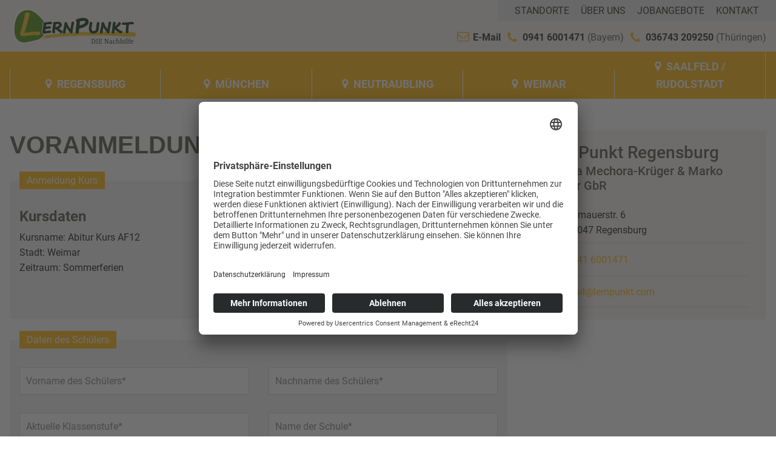

--- FILE ---
content_type: text/html; charset=UTF-8
request_url: https://lernpunkt.com/service/anfrage-kurse?course=Abitur%20Kurs%20AF12&city=Weimar&time=Sommerferien
body_size: 6588
content:
<!DOCTYPE html>
<html lang="de">
<head>
<meta charset="UTF-8">
<title>Anfrage Kurse - Lernpunkt - Nachhilfe</title>
<base href="https://lernpunkt.com/">
<meta name="robots" content="index,follow">
<meta name="description" content="">
<meta name="keywords" content="">
<meta name="publisher" content="Lernpunkt - Nachhilfe">
<meta name="copyright" content="Lernpunkt - Nachhilfe">
<meta name="author" content="KRiPPS medien - Internetagentur | Saalfeld">
<!-- ******************************************************** -->
<!-- ***                  KRiPPS medien			          *** -->
<!-- ***           Internetagentur | Saalfeld             *** -->
<!-- ***                  	                              *** -->
<!-- ***                  0151  17819771                  *** -->
<!-- ***       info@kripps.de   |   www.kripps.de         *** -->
<!-- ******************************************************** -->
<link rel="preconnect" href="//app.eu.usercentrics.eu">
<link rel="preconnect" href="//api.eu.usercentrics.eu">
<link rel="preconnect" href="//sdp.eu.usercentrics.eu">
<link rel="preload" href="//app.eu.usercentrics.eu/browser-ui/latest/loader.js" as="script">
<link rel="preload" href="//sdp.eu.usercentrics.eu/latest/uc-block.bundle.js" as="script">
<script id="usercentrics-cmp" async data-eu-mode="true" data-settings-id="UjIgR3qTweNDvz" src="https://app.eu.usercentrics.eu/browser-ui/latest/loader.js"></script>
<script type="application/javascript" src="https://sdp.eu.usercentrics.eu/latest/uc-block.bundle.js"></script>
<!-- Matomo -->
<script>var _paq=window._paq=window._paq||[];_paq.push(['trackPageView']);_paq.push(['enableLinkTracking']);(function(){var u="https://analyse.kripps.de/";_paq.push(['setTrackerUrl',u+'matomo.php']);_paq.push(['setSiteId','29']);var d=document,g=d.createElement('script'),s=d.getElementsByTagName('script')[0];g.async=!0;g.src=u+'matomo.js';s.parentNode.insertBefore(g,s)})()</script>
<!-- End Matomo Code -->
<meta name="viewport" content="width=device-width,initial-scale=1.0">
<link rel="stylesheet" href="assets/css/mmenu.css,columns.css,swipe.min.css,colorbox.min.css,animate.css...-ca2b836e.css"><script src="assets/js/jquery.min.js,mmenu.js-83a11195.js"></script>
</head>
<body id="top" class="no-banner">
<div id="wrapper">
<header id="header">
<div class="inside">
<div class="header-navi style3 fixed-top-off">
<div class="container-fluid">
<div class="ce_image logo no-overlay block">
<figure class="image_container">
<a href="/">
<img src="assets/images/9/logo_lernpunkt-5875e389.svg" width="65535" height="18512" alt="Musterfirma des Handwerks" loading="lazy" itemprop="image">
</a>
</figure>
</div>
<div class="row">
<div class="col-12 text-right">
<div class="topbar d-none d-lg-block">
<!-- indexer::stop -->
<nav class="mod_customnav metanavi block">
<a href="service/anfrage-kurse?course=Abitur%20Kurs%20AF12&city=Weimar&time=Sommerferien#skipNavigation344" class="invisible">Navigation überspringen</a>
<ul class="level_1">
<li class="first"><a href="standorte" title="Standorte" class="first">Standorte</a></li>
<li><a href="unternehmen" title="Über uns">Über uns</a></li>
<li><a href="jobangebote" title="Jobangebote">Jobangebote</a></li>
<li class="no-banner last"><a href="kontakt" title="Kontakt" class="no-banner last">Kontakt</a></li>
</ul>
<span id="skipNavigation344" class="invisible"></span>
</nav>
<!-- indexer::continue -->
</div>
</div>
<div class="col-12 order-first order-lg-last  text-right">
<div class="topbar contactbar d-block">
<div class="ce_text contact wow fadeIn block">
<ul>
<li class="d-none d-sm-inline"><em class="fa fa-envelope-o">&nbsp;</em> <a href="&#109;&#97;&#105;&#108;&#116;&#111;&#58;&#109;&#x61;&#105;&#x6C;&#64;&#x6C;&#101;&#x72;&#110;&#x70;&#117;&#x6E;&#107;&#x74;&#46;&#x63;&#111;&#x6D;">E-Mail</a></li>
<li><em class="fa fa-phone">&nbsp;</em> <a href="tel:+499416001471">0941 6001471</a> <span class="d-none d-sm-inline">(Bayern)</span><span class="d-inline d-sm-none">(BY)</span></li>
<li><em class="fa fa-phone">&nbsp;</em> <a href="tel:+4936743209250">036743 209250</a> <span class="d-none d-sm-inline">(Thüringen)</span><span class="d-inline d-sm-none">(TH)</span></li>
</ul>
</div>
</div>
</div>
</div>
</div>
<div class="navi-wrapper">
<div class="container-fluid">
<div class="row">
<div class="col-md-12">
<!-- indexer::stop -->
<nav class="mod_navigation mainnavi block">
<a href="service/anfrage-kurse?course=Abitur%20Kurs%20AF12&amp;city=Weimar&amp;time=Sommerferien#skipNavigation240" class="invisible">Navigation überspringen</a>
<ul class="level_1">
<li class="submenu location first"><a href="regensburg/kurse-uebersicht" title="Regensburg" class="submenu location first" aria-haspopup="true">Regensburg</a>
<ul class="level_2">
<li class="submenu first"><a href="regensburg/nachhilfe" title="Nachhilfe in " class="submenu first" aria-haspopup="true">Nachhilfe</a>
<ul class="level_3">
<li class="first"><a href="regensburg/nachhilfe/einzelnachhilfe" title="Einzelnachhilfe in " class="first">Einzelnachhilfe</a></li>
<li><a href="regensburg/nachhilfe/onlinenachhilfe" title="Onlinenachhilfe in ">Onlinenachhilfe</a></li>
<li class="submenu"><a href="regensburg/nachhilfe/lernkurse" title="Lernkurse in " class="submenu" aria-haspopup="true">Lernkurse</a>
<ul class="level_4">
<li class="first"><a href="regensburg/lernkurse/gruppenkurse" title="Gruppenkurse in " class="first">Gruppenkurse</a></li>
<li><a href="regensburg/lernkurse/vorbereitungskurse-schulabschluss" title="Vorbereitungskurse Schulabschluss in ">Vorbereitungskurse Schulabschluss</a></li>
<li class="last"><a href="regensburg/lernkurse/vorbereitung-fos-bos" title="Vorbereitung FOS/BOS " class="last">Vorbereitung FOS/BOS</a></li>
</ul>
</li>
<li><a href="regensburg/nachhilfe/warum-nachhilfe" title="Warum Nachhilfe">Warum Nachhilfe</a></li>
<li class="last"><a href="regensburg/nachhilfe/institut" title="Institut für Nachhilfe in " class="last">Institut</a></li>
</ul>
</li>
<li class="submenu"><a href="regensburg/ferienkurse" title=" in Bayern / " class="submenu" aria-haspopup="true">Ferienkurse</a>
<ul class="level_3">
<li class="first"><a href="regensburg/ferienkurse/herbstferien" title="  in  / Bayern" class="first">Herbstferien</a></li>
<li><a href="regensburg/ferienkurse/weihnachtsferien" title="  in  / Bayern">Weihnachtsferien</a></li>
<li><a href="regensburg/ferienkurse/winterferien" title="  in  / Bayern">Winterferien</a></li>
<li><a href="regensburg/ferienkurse/osterferien" title="  in  / Bayern">Osterferien</a></li>
<li><a href="regensburg/ferienkurse/pfingstferien" title="  in  / Bayern">Pfingstferien</a></li>
<li class="last"><a href="regensburg/ferienkurse/sommerferien" title="  in  / Bayern" class="last">Sommerferien</a></li>
</ul>
</li>
<li class="submenu"><a href="regensburg/abschlusskurse" title=" in Bayern / " class="submenu" aria-haspopup="true">Abschlusskurse</a>
<ul class="level_3">
<li class="first"><a href="regensburg/abschlusskurse/abitur" title="  in  / Bayern" class="first">Abitur</a></li>
<li><a href="regensburg/abschlusskurse/abitur-fos-bos" title="  in  / Bayern">Abitur FOS/BOS</a></li>
<li><a href="regensburg/abschlusskurse/fachabitur-fos-bos" title="  in  / Bayern">Fachabitur FOS/BOS</a></li>
<li><a href="regensburg/abschlusskurse/mittlere-reife" title="  in  / Bayern">Mittlere Reife</a></li>
<li><a href="regensburg/abschlusskurse/mittlerer-schulabschluss" title="  in  / Bayern">Mittlerer Schulabschluss</a></li>
<li class="last"><a href="regensburg/abschlusskurse/quali" title="  in  / Bayern" class="last">Quali</a></li>
</ul>
</li>
<li class="submenu"><a href="regensburg/abschlusscamps" title=" in Bayern / " class="submenu" aria-haspopup="true">Abschlusscamps</a>
<ul class="level_3">
<li class="first"><a href="regensburg/abschlusscamps/abi-camp" title="  in  / Bayern" class="first">Abi-Camp</a></li>
<li><a href="regensburg/abschlusscamps/abi-camp-fos-bos" title="  in  / Bayern">Abi-Camp FOS/BOS</a></li>
<li><a href="regensburg/abschlusscamps/fachabitur-fos-bos" title="  in  / Bayern">Fachabi-Camp FOS/BOS</a></li>
<li class="last"><a href="regensburg/abschlusscamps/mittlere-reife-camp" title="  in  / Bayern" class="last">Mittlere Reife-Camp</a></li>
</ul>
</li>
<li><a href="regensburg/lrs-foerderung" title=" in Bayern / ">LRS-Förderung</a></li>
<li class="submenu last"><a href="regensburg/ib-support" title=" in Bayern / " class="submenu last" aria-haspopup="true">IB-Support</a>
<ul class="level_3">
<li class="first"><a href="regensburg/ib-support/ib-tutoring" title=" in Bayern / " class="first">IB-Tutoring</a></li>
<li class="last"><a href="regensburg/ib-support/ib-exam-prep" title=" in Bayern / " class="last">IB-Exam Prep</a></li>
</ul>
</li>
</ul>
</li>
<li class="submenu location"><a href="muenchen/kurse-uebersicht" title="München" class="submenu location" aria-haspopup="true">München</a>
<ul class="level_2">
<li class="submenu first"><a href="muenchen/nachhilfe" title="Nachhilfe in " class="submenu first" aria-haspopup="true">Nachhilfe</a>
<ul class="level_3">
<li class="first"><a href="muenchen/nachhilfe/einzelnachhilfe" title="Einzelnachhilfe in " class="first">Einzelnachhilfe</a></li>
<li><a href="muenchen/nachhilfe/onlinenachhilfe" title="Onlinenachhilfe in ">Onlinenachhilfe</a></li>
<li class="submenu"><a href="muenchen/nachhilfe/lernkurse" title="Lernkurse in " class="submenu" aria-haspopup="true">Lernkurse</a>
<ul class="level_4">
<li class="first"><a href="muenchen/nachhilfe/lernkurse/gruppenkurse" title="Gruppenkurse in " class="first">Gruppenkurse</a></li>
<li><a href="muenchen/nachhilfe/lernkurse/vorbereitungskurse-schulabschluss" title="Vorbereitungskurse Schulabschluss in ">Vorbereitungskurse Schulabschluss</a></li>
<li class="last"><a href="muenchen/nachhilfe/lernkurse/vorbereitung-fos-bos" title="Vorbereitung FOS/BOS " class="last">Vorbereitung FOS/BOS</a></li>
</ul>
</li>
<li><a href="muenchen/nachhilfe/warum-nachhilfe" title="Warum Nachhilfe">Warum Nachhilfe</a></li>
<li class="last"><a href="muenchen/nachhilfe/institut" title="Institut für Nachhilfe in " class="last">Institut</a></li>
</ul>
</li>
<li class="submenu"><a href="muenchen/ferienkurse" title=" in Bayern / " class="submenu" aria-haspopup="true">Ferienkurse</a>
<ul class="level_3">
<li class="first"><a href="muenchen/ferienkurse/herbstferien" title="  in  / Bayern" class="first">Herbstferien</a></li>
<li><a href="muenchen/ferienkurse/weihnachtsferien" title="  in  / Bayern">Weihnachtsferien</a></li>
<li><a href="muenchen/ferienkurse/winterferien" title="  in  / Bayern">Winterferien</a></li>
<li><a href="muenchen/ferienkurse/osterferien" title="  in  / Bayern">Osterferien</a></li>
<li><a href="muenchen/ferienkurse/pfingstferien" title="  in  / Bayern">Pfingstferien</a></li>
<li class="last"><a href="muenchen/ferienkurse/sommerferien" title="  in  / Bayern" class="last">Sommerferien</a></li>
</ul>
</li>
<li class="submenu"><a href="muenchen/abschlusskurse" title=" in Bayern / " class="submenu" aria-haspopup="true">Abschlusskurse</a>
<ul class="level_3">
<li class="first"><a href="muenchen/abschlusskurse/abitur" title="  in  / Bayern" class="first">Abitur</a></li>
<li><a href="muenchen/abschlusskurse/abitur-fos-bos" title="  in  / Bayern">Abitur FOS/BOS</a></li>
<li><a href="muenchen/abschlusskurse/fachabitur-fos-bos" title="  in  / Bayern">Fachabitur FOS/BOS</a></li>
<li><a href="muenchen/abschlusskurse/mittlere-reife" title="  in  / Bayern">Mittlere Reife</a></li>
<li><a href="muenchen/abschlusskurse/mittlerer-schulabschluss" title="  in  / Bayern">Mittlerer Schulabschluss</a></li>
<li class="last"><a href="muenchen/abschlusskurse/quali" title="  in  / Bayern" class="last">Quali</a></li>
</ul>
</li>
<li class="submenu"><a href="muenchen/abschlusscamps" title=" in Bayern / " class="submenu" aria-haspopup="true">Abschlusscamps</a>
<ul class="level_3">
<li class="first"><a href="muenchen/abschlusscamps/abi-camp" title="  in  / Bayern" class="first">Abi-Camp</a></li>
<li><a href="muenchen/abschlusscamps/abi-camp-fos-bos" title="  in  / Bayern">Abi-Camp FOS/BOS</a></li>
<li><a href="muenchen/abschlusscamps/fachabi-camp-fos-bos" title="  in  / Bayern">Fachabi-Camp FOS/BOS</a></li>
<li class="last"><a href="muenchen/abschlusscamps/mittlere-reife-camp" title="  in  / Bayern" class="last">Mittlere Reife-Camp</a></li>
</ul>
</li>
<li><a href="muenchen/lrs-foerderung" title=" in Bayern / ">LRS-Förderung</a></li>
<li class="submenu last"><a href="muenchen/ib-support" title=" in Bayern / " class="submenu last" aria-haspopup="true">IB-Support</a>
<ul class="level_3">
<li class="first"><a href="muenchen/ib-tutoring" title=" in Bayern / " class="first">IB-Tutoring</a></li>
<li class="last"><a href="muenchen/ib-exam-prep" title=" in Bayern / " class="last">IB-Exam Prep</a></li>
</ul>
</li>
</ul>
</li>
<li class="submenu location"><a href="neutraubling/kurse-uebersicht" title="Neutraubling" class="submenu location" aria-haspopup="true">Neutraubling</a>
<ul class="level_2">
<li class="submenu first"><a href="neutraubling/nachhilfe" title="Nachhilfe in " class="submenu first" aria-haspopup="true">Nachhilfe</a>
<ul class="level_3">
<li class="first"><a href="neutraubling/nachhilfe/einzelnachhilfe" title="Einzelnachhilfe in " class="first">Einzelnachhilfe</a></li>
<li><a href="neutraubling/nachhilfe/onlinenachhilfe-kopie" title="Onlinenachhilfe in ">Onlinenachhilfe</a></li>
<li class="submenu"><a href="neutraubling/nachhilfe/lernkurse" title="Lernkurse in " class="submenu" aria-haspopup="true">Lernkurse</a>
<ul class="level_4">
<li class="first"><a href="neutraubling/nachhilfe/gruppenkurse" title="Gruppenkurse in " class="first">Gruppenkurse</a></li>
<li><a href="neutraubling/nachhilfe/vorbereitungskurse-schulabschluss" title="Vorbereitungskurse Schulabschluss in ">Vorbereitungskurse Schulabschluss</a></li>
<li class="last"><a href="neutraubling/nachhilfe/vorbereitung-fos-bos" title="Vorbereitung FOS/BOS " class="last">Vorbereitung FOS/BOS</a></li>
</ul>
</li>
<li><a href="neutraubling/nachhilfe/warum-nachhilfe" title="Warum Nachhilfe">Warum Nachhilfe</a></li>
<li class="last"><a href="neutraubling/nachhilfe/institut" title="Institut für Nachhilfe in " class="last">Institut</a></li>
</ul>
</li>
<li class="submenu"><a href="neutraubling/ferienkurse" title=" in Bayern / " class="submenu" aria-haspopup="true">Ferienkurse</a>
<ul class="level_3">
<li class="first"><a href="neutraubling/ferienkurse/herbstferien" title="  in  / Bayern" class="first">Herbstferien</a></li>
<li><a href="neutraubling/ferienkurse/weihnachtsferien" title="  in  / Bayern">Weihnachtsferien</a></li>
<li><a href="neutraubling/ferienkurse/winterferien" title="  in  / Bayern">Winterferien</a></li>
<li><a href="neutraubling/ferienkurse/osterferien" title="  in  / Bayern">Osterferien</a></li>
<li><a href="neutraubling/ferienkurse/pfingstferien" title="  in  / Bayern">Pfingstferien</a></li>
<li class="last"><a href="neutraubling/ferienkurse/sommerferien" title="  in  / Bayern" class="last">Sommerferien</a></li>
</ul>
</li>
<li class="submenu"><a href="neutraubling/abschlusskurse" title=" in Bayern / " class="submenu" aria-haspopup="true">Abschlusskurse</a>
<ul class="level_3">
<li class="first"><a href="neutraubling/abschlusskurse/abitur" title="  in  / Bayern" class="first">Abitur</a></li>
<li><a href="neutraubling/abschlusskurse/abitur-fos-bos" title="  in  / Bayern">Abitur FOS/BOS</a></li>
<li><a href="neutraubling/abschlusskurse/fachabitur-fos-bos" title="  in  / Bayern">Fachabitur FOS/BOS</a></li>
<li><a href="neutraubling/abschlusskurse/mittlere-reife" title="  in  / Bayern">Mittlere Reife</a></li>
<li><a href="neutraubling/abschlusskurse/mittlerer-schulabschluss" title="  in  / Bayern">Mittlerer Schulabschluss</a></li>
<li class="last"><a href="neutraubling/abschlusskurse/quali" title="  in  / Bayern" class="last">Quali</a></li>
</ul>
</li>
<li class="submenu"><a href="neutraubling/abschlusscamps" title=" in Bayern / " class="submenu" aria-haspopup="true">Abschlusscamps</a>
<ul class="level_3">
<li class="first"><a href="neutraubling/abschlusscamps/abi-camp" title="  in  / Bayern" class="first">Abi-Camp</a></li>
<li><a href="neutraubling/abschlusscamps/abi-camp-fos-bos" title="  in  / Bayern">Abi-Camp FOS/BOS</a></li>
<li><a href="neutraubling/abschlusscamps/fachabi-camp-fos-bos" title="  in  / Bayern">Fachabi-Camp FOS/BOS</a></li>
<li class="last"><a href="neutraubling/abschlusscamps/mittlere-reife-camp" title="  in  / Bayern" class="last">Mittlere Reife-Camp</a></li>
</ul>
</li>
<li><a href="neutraubling/lrs-foerderung" title=" in Bayern / ">LRS-Förderung</a></li>
<li class="submenu last"><a href="neutraubling/ib-support" title=" in Bayern / " class="submenu last" aria-haspopup="true">IB-Support</a>
<ul class="level_3">
<li class="first"><a href="neutraubling/ib-support/ib-tutoring" title=" in Bayern / " class="first">IB-Tutoring</a></li>
<li class="last"><a href="neutraubling/ib-support/ib-exam-prep" title=" in Bayern / " class="last">IB-Exam Prep</a></li>
</ul>
</li>
</ul>
</li>
<li class="submenu location"><a href="weimar/kurse-uebersicht" title="Weimar" class="submenu location" aria-haspopup="true">Weimar</a>
<ul class="level_2">
<li class="submenu first"><a href="weimar/nachhilfe" title="Nachhilfe in " class="submenu first" aria-haspopup="true">Nachhilfe</a>
<ul class="level_3">
<li class="first"><a href="weimar/nachhilfe/einzelnachhilfe" title="Einzelnachhilfe in " class="first">Einzelnachhilfe</a></li>
<li><a href="weimar/nachhilfe/onlinenachhilfe" title="Onlinenachhilfe in ">Onlinenachhilfe</a></li>
<li class="submenu"><a href="weimar/nachhilfe/lernkurse" title="Lernkurse in " class="submenu" aria-haspopup="true">Lernkurse</a>
<ul class="level_4">
<li class="first"><a href="weimar/nachhilfe/gruppenkurse" title="Gruppenkurse in " class="first">Gruppenkurse</a></li>
<li class="last"><a href="weimar/nachhilfe/vorbereitungskurse-schulabschluss" title="Vorbereitungskurse Schulabschluss in " class="last">Vorbereitungskurse Schulabschluss</a></li>
</ul>
</li>
<li><a href="weimar/nachhilfe/warum-nachhilfe" title="Warum Nachhilfe">Warum Nachhilfe</a></li>
<li class="last"><a href="weimar/nachhilfe/institut" title="Institut für Nachhilfe in " class="last">Institut</a></li>
</ul>
</li>
<li class="submenu"><a href="weimar/ferienkurse" title=" in Thüringen / " class="submenu" aria-haspopup="true">Ferienkurse</a>
<ul class="level_3">
<li class="first"><a href="weimar/ferienkurse/herbstferien" title="  in  / Thüringen" class="first">Herbstferien</a></li>
<li><a href="weimar/ferienkurse/weihnachtsferien" title="  in  / Bayern">Weihnachtsferien</a></li>
<li><a href="weimar/ferienkurse/winterferien" title="  in  / Bayern">Winterferien</a></li>
<li><a href="weimar/ferienkurse/osterferien" title="  in  / Bayern">Osterferien</a></li>
<li class="last"><a href="weimar/ferienkurse/sommerferien" title="  in  / Bayern" class="last">Sommerferien</a></li>
</ul>
</li>
<li class="submenu"><a href="weimar/abschlusskurse" title=" in Thüringen / " class="submenu" aria-haspopup="true">Abschlusskurse</a>
<ul class="level_3">
<li class="first"><a href="weimar/abschlusskurse/abitur" title="  in  / Bayern" class="first">Abitur</a></li>
<li><a href="weimar/abschlusskurse/abitur-berufliches-gymnasium" title="  in  / Bayern">Abitur Berufliches Gymnasium</a></li>
<li><a href="weimar/abschlusskurse/fachabitur-berufliches-gymnasium" title="  in  / Bayern">Fachabitur Berufliches Gymnasium</a></li>
<li><a href="weimar/abschlusskurse/mittlere-reife" title="  in  / Bayern">Mittlere Reife</a></li>
<li class="last"><a href="weimar/abschlusskurse/vorbereitung-blf" title="  in  / Bayern" class="last">Vorbereitung BLF</a></li>
</ul>
</li>
<li><a href="weimar/lrs-foerderung" title=" in Thüringen / ">LRS-Förderung</a></li>
<li class="submenu last"><a href="weimar/ib-support" title=" in Thüringen / " class="submenu last" aria-haspopup="true">IB-Support</a>
<ul class="level_3">
<li class="first"><a href="weimar/ib-support/ib-tutoring" title=" in Thüringen / " class="first">IB-Tutoring</a></li>
<li class="last"><a href="weimar/ib-support/ib-exam-prep" title=" in Thüringen / " class="last">IB-Exam Prep</a></li>
</ul>
</li>
</ul>
</li>
<li class="submenu location"><a href="saalfeld-rudolstadt/kurse-uebersicht" title="Saalfeld / Rudolstadt" class="submenu location" aria-haspopup="true">Saalfeld / Rudolstadt</a>
<ul class="level_2">
<li class="submenu first"><a href="saalfeld-rudolstadt/nachhilfe" title="Nachhilfe in " class="submenu first" aria-haspopup="true">Nachhilfe</a>
<ul class="level_3">
<li class="first"><a href="saalfeld-rudolstadt/nachhilfe/einzelnachhilfe" title="Einzelnachhilfe in " class="first">Einzelnachhilfe</a></li>
<li><a href="saalfeld-rudolstadt/nachhilfe/onlinenachhilfe" title="Onlinenachhilfe in ">Onlinenachhilfe</a></li>
<li class="submenu"><a href="saalfeld-rudolstadt/nachhilfe/lernkurse" title="Lernkurse in " class="submenu" aria-haspopup="true">Lernkurse</a>
<ul class="level_4">
<li class="first"><a href="saalfeld-rudolstadt/nachhilfe/gruppenkurse" title="Gruppenkurse in " class="first">Gruppenkurse</a></li>
<li class="last"><a href="saalfeld-rudolstadt/nachhilfe/vorbereitungskurse-schulabschluss" title="Vorbereitungskurse Schulabschluss in " class="last">Vorbereitungskurse Schulabschluss</a></li>
</ul>
</li>
<li><a href="saalfeld-rudolstadt/nachhilfe/warum-nachhilfe" title="Warum Nachhilfe">Warum Nachhilfe</a></li>
<li class="last"><a href="saalfeld-rudolstadt/nachhilfe/institut" title="Institut für Nachhilfe in " class="last">Institut</a></li>
</ul>
</li>
<li class="submenu"><a href="saalfeld-rudolstadt/ferienkurse" title=" in Thüringen / " class="submenu" aria-haspopup="true">Ferienkurse</a>
<ul class="level_3">
<li class="first"><a href="saalfeld-rudolstadt/ferienkurse/herbstferien" title="  in  / Bayern" class="first">Herbstferien</a></li>
<li><a href="saalfeld-rudolstadt/ferienkurse/weihnachtsferien" title="  in  / Bayern">Weihnachtsferien</a></li>
<li><a href="saalfeld-rudolstadt/ferienkurse/winterferien" title="  in  / Bayern">Winterferien</a></li>
<li><a href="saalfeld-rudolstadt/ferienkurse/osterferien" title="  in  / Bayern">Osterferien</a></li>
<li class="last"><a href="saalfeld-rudolstadt/ferienkurse/sommerferien" title="  in  / Bayern" class="last">Sommerferien</a></li>
</ul>
</li>
<li class="submenu"><a href="saalfeld-rudolstadt/abschlusskurse" title=" in Thüringen / " class="submenu" aria-haspopup="true">Abschlusskurse</a>
<ul class="level_3">
<li class="first"><a href="saalfeld-rudolstadt/abschlusskurse/abitur" title="  in  / Bayern" class="first">Abitur</a></li>
<li><a href="saalfeld-rudolstadt/abschlusskurse/abitur-berufliches-gymnasium" title="  in  / Bayern">Abitur Berufliches Gymnasium</a></li>
<li><a href="saalfeld-rudolstadt/abschlusskurse/fachabitur-berufliches-gymnasium" title="  in  / Bayern">Fachabitur Berufliches Gymnasium</a></li>
<li><a href="saalfeld-rudolstadt/abschlusskurse/mittlere-reife" title="  in  / Bayern">Mittlere Reife</a></li>
<li class="last"><a href="saalfeld-rudolstadt/abschlusskurse/vorbereitung-blf" title="  in  / Bayern" class="last">Vorbereitung BLF</a></li>
</ul>
</li>
<li><a href="saalfeld-rudolstadt/lrs-foerderung" title=" in Thüringen / ">LRS-Förderung</a></li>
<li class="submenu last"><a href="saalfeld-rudolstadt/ib-support" title=" in Thüringen / " class="submenu last" aria-haspopup="true">IB-Support</a>
<ul class="level_3">
<li class="first"><a href="saalfeld-rudolstadt/ib-support/ib-tutoring" title=" in Thüringen / " class="first">IB-Tutoring</a></li>
<li class="last"><a href="saalfeld-rudolstadt/ib-support/ib-exam-prep" title=" in Thüringen / " class="last">IB-Exam Prep</a></li>
</ul>
</li>
</ul>
</li>
<li class="d-block d-lg-none"><a href="standorte" title="Standorte" class="d-block d-lg-none">Standorte</a></li>
<li class="d-block d-lg-none"><a href="unternehmen" title="Über uns" class="d-block d-lg-none">Über uns</a></li>
<li class="d-block d-lg-none"><a href="jobangebote" title="Jobangebote" class="d-block d-lg-none">Jobangebote</a></li>
<li class="d-block d-lg-none"><a href="kontakt" title="Kontakt" class="d-block d-lg-none">Kontakt</a></li>
<li class="d-block d-lg-none"><a href="impressum" title="Impressum" class="d-block d-lg-none">Impressum</a></li>
<li class="d-block d-lg-none last"><a href="datenschutz" title="Datenschutz" class="d-block d-lg-none last">Datenschutz</a></li>
</ul>
<span id="skipNavigation240" class="invisible"></span>
</nav>
<!-- indexer::continue -->
</div>
</div>
</div>
</div>
<div class="dk_menu">
<a href="#mmenu" class="dk_mobilmenu"><span>MENU</span></a>
</div>
</div>
<!-- indexer::stop -->
<nav class="mod_mmenu" id="mmenu">
<ul class="level_1">
<li class="submenu location first"><a href="regensburg/kurse-uebersicht" title="Regensburg" class="submenu location first" aria-haspopup="true">Regensburg</a>
<ul class="level_2">
<li class="submenu first"><a href="regensburg/nachhilfe" title="Nachhilfe in " class="submenu first" aria-haspopup="true">Nachhilfe</a>
<ul class="level_3">
<li class="first"><a href="regensburg/nachhilfe/einzelnachhilfe" title="Einzelnachhilfe in " class="first">Einzelnachhilfe</a></li>
<li><a href="regensburg/nachhilfe/onlinenachhilfe" title="Onlinenachhilfe in ">Onlinenachhilfe</a></li>
<li class="submenu"><a href="regensburg/nachhilfe/lernkurse" title="Lernkurse in " class="submenu" aria-haspopup="true">Lernkurse</a>
<ul class="level_4">
<li class="first"><a href="regensburg/lernkurse/gruppenkurse" title="Gruppenkurse in " class="first">Gruppenkurse</a></li>
<li><a href="regensburg/lernkurse/vorbereitungskurse-schulabschluss" title="Vorbereitungskurse Schulabschluss in ">Vorbereitungskurse Schulabschluss</a></li>
<li class="last"><a href="regensburg/lernkurse/vorbereitung-fos-bos" title="Vorbereitung FOS/BOS " class="last">Vorbereitung FOS/BOS</a></li>
</ul>
</li>
<li><a href="regensburg/nachhilfe/warum-nachhilfe" title="Warum Nachhilfe">Warum Nachhilfe</a></li>
<li class="last"><a href="regensburg/nachhilfe/institut" title="Institut für Nachhilfe in " class="last">Institut</a></li>
</ul>
</li>
<li class="submenu"><a href="regensburg/ferienkurse" title=" in Bayern / " class="submenu" aria-haspopup="true">Ferienkurse</a>
<ul class="level_3">
<li class="first"><a href="regensburg/ferienkurse/herbstferien" title="  in  / Bayern" class="first">Herbstferien</a></li>
<li><a href="regensburg/ferienkurse/weihnachtsferien" title="  in  / Bayern">Weihnachtsferien</a></li>
<li><a href="regensburg/ferienkurse/winterferien" title="  in  / Bayern">Winterferien</a></li>
<li><a href="regensburg/ferienkurse/osterferien" title="  in  / Bayern">Osterferien</a></li>
<li><a href="regensburg/ferienkurse/pfingstferien" title="  in  / Bayern">Pfingstferien</a></li>
<li class="last"><a href="regensburg/ferienkurse/sommerferien" title="  in  / Bayern" class="last">Sommerferien</a></li>
</ul>
</li>
<li class="submenu"><a href="regensburg/abschlusskurse" title=" in Bayern / " class="submenu" aria-haspopup="true">Abschlusskurse</a>
<ul class="level_3">
<li class="first"><a href="regensburg/abschlusskurse/abitur" title="  in  / Bayern" class="first">Abitur</a></li>
<li><a href="regensburg/abschlusskurse/abitur-fos-bos" title="  in  / Bayern">Abitur FOS/BOS</a></li>
<li><a href="regensburg/abschlusskurse/fachabitur-fos-bos" title="  in  / Bayern">Fachabitur FOS/BOS</a></li>
<li><a href="regensburg/abschlusskurse/mittlere-reife" title="  in  / Bayern">Mittlere Reife</a></li>
<li><a href="regensburg/abschlusskurse/mittlerer-schulabschluss" title="  in  / Bayern">Mittlerer Schulabschluss</a></li>
<li class="last"><a href="regensburg/abschlusskurse/quali" title="  in  / Bayern" class="last">Quali</a></li>
</ul>
</li>
<li class="submenu"><a href="regensburg/abschlusscamps" title=" in Bayern / " class="submenu" aria-haspopup="true">Abschlusscamps</a>
<ul class="level_3">
<li class="first"><a href="regensburg/abschlusscamps/abi-camp" title="  in  / Bayern" class="first">Abi-Camp</a></li>
<li><a href="regensburg/abschlusscamps/abi-camp-fos-bos" title="  in  / Bayern">Abi-Camp FOS/BOS</a></li>
<li><a href="regensburg/abschlusscamps/fachabitur-fos-bos" title="  in  / Bayern">Fachabi-Camp FOS/BOS</a></li>
<li class="last"><a href="regensburg/abschlusscamps/mittlere-reife-camp" title="  in  / Bayern" class="last">Mittlere Reife-Camp</a></li>
</ul>
</li>
<li><a href="regensburg/lrs-foerderung" title=" in Bayern / ">LRS-Förderung</a></li>
<li class="submenu last"><a href="regensburg/ib-support" title=" in Bayern / " class="submenu last" aria-haspopup="true">IB-Support</a>
<ul class="level_3">
<li class="first"><a href="regensburg/ib-support/ib-tutoring" title=" in Bayern / " class="first">IB-Tutoring</a></li>
<li class="last"><a href="regensburg/ib-support/ib-exam-prep" title=" in Bayern / " class="last">IB-Exam Prep</a></li>
</ul>
</li>
</ul>
</li>
<li class="submenu location"><a href="muenchen/kurse-uebersicht" title="München" class="submenu location" aria-haspopup="true">München</a>
<ul class="level_2">
<li class="submenu first"><a href="muenchen/nachhilfe" title="Nachhilfe in " class="submenu first" aria-haspopup="true">Nachhilfe</a>
<ul class="level_3">
<li class="first"><a href="muenchen/nachhilfe/einzelnachhilfe" title="Einzelnachhilfe in " class="first">Einzelnachhilfe</a></li>
<li><a href="muenchen/nachhilfe/onlinenachhilfe" title="Onlinenachhilfe in ">Onlinenachhilfe</a></li>
<li class="submenu"><a href="muenchen/nachhilfe/lernkurse" title="Lernkurse in " class="submenu" aria-haspopup="true">Lernkurse</a>
<ul class="level_4">
<li class="first"><a href="muenchen/nachhilfe/lernkurse/gruppenkurse" title="Gruppenkurse in " class="first">Gruppenkurse</a></li>
<li><a href="muenchen/nachhilfe/lernkurse/vorbereitungskurse-schulabschluss" title="Vorbereitungskurse Schulabschluss in ">Vorbereitungskurse Schulabschluss</a></li>
<li class="last"><a href="muenchen/nachhilfe/lernkurse/vorbereitung-fos-bos" title="Vorbereitung FOS/BOS " class="last">Vorbereitung FOS/BOS</a></li>
</ul>
</li>
<li><a href="muenchen/nachhilfe/warum-nachhilfe" title="Warum Nachhilfe">Warum Nachhilfe</a></li>
<li class="last"><a href="muenchen/nachhilfe/institut" title="Institut für Nachhilfe in " class="last">Institut</a></li>
</ul>
</li>
<li class="submenu"><a href="muenchen/ferienkurse" title=" in Bayern / " class="submenu" aria-haspopup="true">Ferienkurse</a>
<ul class="level_3">
<li class="first"><a href="muenchen/ferienkurse/herbstferien" title="  in  / Bayern" class="first">Herbstferien</a></li>
<li><a href="muenchen/ferienkurse/weihnachtsferien" title="  in  / Bayern">Weihnachtsferien</a></li>
<li><a href="muenchen/ferienkurse/winterferien" title="  in  / Bayern">Winterferien</a></li>
<li><a href="muenchen/ferienkurse/osterferien" title="  in  / Bayern">Osterferien</a></li>
<li><a href="muenchen/ferienkurse/pfingstferien" title="  in  / Bayern">Pfingstferien</a></li>
<li class="last"><a href="muenchen/ferienkurse/sommerferien" title="  in  / Bayern" class="last">Sommerferien</a></li>
</ul>
</li>
<li class="submenu"><a href="muenchen/abschlusskurse" title=" in Bayern / " class="submenu" aria-haspopup="true">Abschlusskurse</a>
<ul class="level_3">
<li class="first"><a href="muenchen/abschlusskurse/abitur" title="  in  / Bayern" class="first">Abitur</a></li>
<li><a href="muenchen/abschlusskurse/abitur-fos-bos" title="  in  / Bayern">Abitur FOS/BOS</a></li>
<li><a href="muenchen/abschlusskurse/fachabitur-fos-bos" title="  in  / Bayern">Fachabitur FOS/BOS</a></li>
<li><a href="muenchen/abschlusskurse/mittlere-reife" title="  in  / Bayern">Mittlere Reife</a></li>
<li><a href="muenchen/abschlusskurse/mittlerer-schulabschluss" title="  in  / Bayern">Mittlerer Schulabschluss</a></li>
<li class="last"><a href="muenchen/abschlusskurse/quali" title="  in  / Bayern" class="last">Quali</a></li>
</ul>
</li>
<li class="submenu"><a href="muenchen/abschlusscamps" title=" in Bayern / " class="submenu" aria-haspopup="true">Abschlusscamps</a>
<ul class="level_3">
<li class="first"><a href="muenchen/abschlusscamps/abi-camp" title="  in  / Bayern" class="first">Abi-Camp</a></li>
<li><a href="muenchen/abschlusscamps/abi-camp-fos-bos" title="  in  / Bayern">Abi-Camp FOS/BOS</a></li>
<li><a href="muenchen/abschlusscamps/fachabi-camp-fos-bos" title="  in  / Bayern">Fachabi-Camp FOS/BOS</a></li>
<li class="last"><a href="muenchen/abschlusscamps/mittlere-reife-camp" title="  in  / Bayern" class="last">Mittlere Reife-Camp</a></li>
</ul>
</li>
<li><a href="muenchen/lrs-foerderung" title=" in Bayern / ">LRS-Förderung</a></li>
<li class="submenu last"><a href="muenchen/ib-support" title=" in Bayern / " class="submenu last" aria-haspopup="true">IB-Support</a>
<ul class="level_3">
<li class="first"><a href="muenchen/ib-tutoring" title=" in Bayern / " class="first">IB-Tutoring</a></li>
<li class="last"><a href="muenchen/ib-exam-prep" title=" in Bayern / " class="last">IB-Exam Prep</a></li>
</ul>
</li>
</ul>
</li>
<li class="submenu location"><a href="neutraubling/kurse-uebersicht" title="Neutraubling" class="submenu location" aria-haspopup="true">Neutraubling</a>
<ul class="level_2">
<li class="submenu first"><a href="neutraubling/nachhilfe" title="Nachhilfe in " class="submenu first" aria-haspopup="true">Nachhilfe</a>
<ul class="level_3">
<li class="first"><a href="neutraubling/nachhilfe/einzelnachhilfe" title="Einzelnachhilfe in " class="first">Einzelnachhilfe</a></li>
<li><a href="neutraubling/nachhilfe/onlinenachhilfe-kopie" title="Onlinenachhilfe in ">Onlinenachhilfe</a></li>
<li class="submenu"><a href="neutraubling/nachhilfe/lernkurse" title="Lernkurse in " class="submenu" aria-haspopup="true">Lernkurse</a>
<ul class="level_4">
<li class="first"><a href="neutraubling/nachhilfe/gruppenkurse" title="Gruppenkurse in " class="first">Gruppenkurse</a></li>
<li><a href="neutraubling/nachhilfe/vorbereitungskurse-schulabschluss" title="Vorbereitungskurse Schulabschluss in ">Vorbereitungskurse Schulabschluss</a></li>
<li class="last"><a href="neutraubling/nachhilfe/vorbereitung-fos-bos" title="Vorbereitung FOS/BOS " class="last">Vorbereitung FOS/BOS</a></li>
</ul>
</li>
<li><a href="neutraubling/nachhilfe/warum-nachhilfe" title="Warum Nachhilfe">Warum Nachhilfe</a></li>
<li class="last"><a href="neutraubling/nachhilfe/institut" title="Institut für Nachhilfe in " class="last">Institut</a></li>
</ul>
</li>
<li class="submenu"><a href="neutraubling/ferienkurse" title=" in Bayern / " class="submenu" aria-haspopup="true">Ferienkurse</a>
<ul class="level_3">
<li class="first"><a href="neutraubling/ferienkurse/herbstferien" title="  in  / Bayern" class="first">Herbstferien</a></li>
<li><a href="neutraubling/ferienkurse/weihnachtsferien" title="  in  / Bayern">Weihnachtsferien</a></li>
<li><a href="neutraubling/ferienkurse/winterferien" title="  in  / Bayern">Winterferien</a></li>
<li><a href="neutraubling/ferienkurse/osterferien" title="  in  / Bayern">Osterferien</a></li>
<li><a href="neutraubling/ferienkurse/pfingstferien" title="  in  / Bayern">Pfingstferien</a></li>
<li class="last"><a href="neutraubling/ferienkurse/sommerferien" title="  in  / Bayern" class="last">Sommerferien</a></li>
</ul>
</li>
<li class="submenu"><a href="neutraubling/abschlusskurse" title=" in Bayern / " class="submenu" aria-haspopup="true">Abschlusskurse</a>
<ul class="level_3">
<li class="first"><a href="neutraubling/abschlusskurse/abitur" title="  in  / Bayern" class="first">Abitur</a></li>
<li><a href="neutraubling/abschlusskurse/abitur-fos-bos" title="  in  / Bayern">Abitur FOS/BOS</a></li>
<li><a href="neutraubling/abschlusskurse/fachabitur-fos-bos" title="  in  / Bayern">Fachabitur FOS/BOS</a></li>
<li><a href="neutraubling/abschlusskurse/mittlere-reife" title="  in  / Bayern">Mittlere Reife</a></li>
<li><a href="neutraubling/abschlusskurse/mittlerer-schulabschluss" title="  in  / Bayern">Mittlerer Schulabschluss</a></li>
<li class="last"><a href="neutraubling/abschlusskurse/quali" title="  in  / Bayern" class="last">Quali</a></li>
</ul>
</li>
<li class="submenu"><a href="neutraubling/abschlusscamps" title=" in Bayern / " class="submenu" aria-haspopup="true">Abschlusscamps</a>
<ul class="level_3">
<li class="first"><a href="neutraubling/abschlusscamps/abi-camp" title="  in  / Bayern" class="first">Abi-Camp</a></li>
<li><a href="neutraubling/abschlusscamps/abi-camp-fos-bos" title="  in  / Bayern">Abi-Camp FOS/BOS</a></li>
<li><a href="neutraubling/abschlusscamps/fachabi-camp-fos-bos" title="  in  / Bayern">Fachabi-Camp FOS/BOS</a></li>
<li class="last"><a href="neutraubling/abschlusscamps/mittlere-reife-camp" title="  in  / Bayern" class="last">Mittlere Reife-Camp</a></li>
</ul>
</li>
<li><a href="neutraubling/lrs-foerderung" title=" in Bayern / ">LRS-Förderung</a></li>
<li class="submenu last"><a href="neutraubling/ib-support" title=" in Bayern / " class="submenu last" aria-haspopup="true">IB-Support</a>
<ul class="level_3">
<li class="first"><a href="neutraubling/ib-support/ib-tutoring" title=" in Bayern / " class="first">IB-Tutoring</a></li>
<li class="last"><a href="neutraubling/ib-support/ib-exam-prep" title=" in Bayern / " class="last">IB-Exam Prep</a></li>
</ul>
</li>
</ul>
</li>
<li class="submenu location"><a href="weimar/kurse-uebersicht" title="Weimar" class="submenu location" aria-haspopup="true">Weimar</a>
<ul class="level_2">
<li class="submenu first"><a href="weimar/nachhilfe" title="Nachhilfe in " class="submenu first" aria-haspopup="true">Nachhilfe</a>
<ul class="level_3">
<li class="first"><a href="weimar/nachhilfe/einzelnachhilfe" title="Einzelnachhilfe in " class="first">Einzelnachhilfe</a></li>
<li><a href="weimar/nachhilfe/onlinenachhilfe" title="Onlinenachhilfe in ">Onlinenachhilfe</a></li>
<li class="submenu"><a href="weimar/nachhilfe/lernkurse" title="Lernkurse in " class="submenu" aria-haspopup="true">Lernkurse</a>
<ul class="level_4">
<li class="first"><a href="weimar/nachhilfe/gruppenkurse" title="Gruppenkurse in " class="first">Gruppenkurse</a></li>
<li class="last"><a href="weimar/nachhilfe/vorbereitungskurse-schulabschluss" title="Vorbereitungskurse Schulabschluss in " class="last">Vorbereitungskurse Schulabschluss</a></li>
</ul>
</li>
<li><a href="weimar/nachhilfe/warum-nachhilfe" title="Warum Nachhilfe">Warum Nachhilfe</a></li>
<li class="last"><a href="weimar/nachhilfe/institut" title="Institut für Nachhilfe in " class="last">Institut</a></li>
</ul>
</li>
<li class="submenu"><a href="weimar/ferienkurse" title=" in Thüringen / " class="submenu" aria-haspopup="true">Ferienkurse</a>
<ul class="level_3">
<li class="first"><a href="weimar/ferienkurse/herbstferien" title="  in  / Thüringen" class="first">Herbstferien</a></li>
<li><a href="weimar/ferienkurse/weihnachtsferien" title="  in  / Bayern">Weihnachtsferien</a></li>
<li><a href="weimar/ferienkurse/winterferien" title="  in  / Bayern">Winterferien</a></li>
<li><a href="weimar/ferienkurse/osterferien" title="  in  / Bayern">Osterferien</a></li>
<li class="last"><a href="weimar/ferienkurse/sommerferien" title="  in  / Bayern" class="last">Sommerferien</a></li>
</ul>
</li>
<li class="submenu"><a href="weimar/abschlusskurse" title=" in Thüringen / " class="submenu" aria-haspopup="true">Abschlusskurse</a>
<ul class="level_3">
<li class="first"><a href="weimar/abschlusskurse/abitur" title="  in  / Bayern" class="first">Abitur</a></li>
<li><a href="weimar/abschlusskurse/abitur-berufliches-gymnasium" title="  in  / Bayern">Abitur Berufliches Gymnasium</a></li>
<li><a href="weimar/abschlusskurse/fachabitur-berufliches-gymnasium" title="  in  / Bayern">Fachabitur Berufliches Gymnasium</a></li>
<li><a href="weimar/abschlusskurse/mittlere-reife" title="  in  / Bayern">Mittlere Reife</a></li>
<li class="last"><a href="weimar/abschlusskurse/vorbereitung-blf" title="  in  / Bayern" class="last">Vorbereitung BLF</a></li>
</ul>
</li>
<li><a href="weimar/lrs-foerderung" title=" in Thüringen / ">LRS-Förderung</a></li>
<li class="submenu last"><a href="weimar/ib-support" title=" in Thüringen / " class="submenu last" aria-haspopup="true">IB-Support</a>
<ul class="level_3">
<li class="first"><a href="weimar/ib-support/ib-tutoring" title=" in Thüringen / " class="first">IB-Tutoring</a></li>
<li class="last"><a href="weimar/ib-support/ib-exam-prep" title=" in Thüringen / " class="last">IB-Exam Prep</a></li>
</ul>
</li>
</ul>
</li>
<li class="submenu location"><a href="saalfeld-rudolstadt/kurse-uebersicht" title="Saalfeld / Rudolstadt" class="submenu location" aria-haspopup="true">Saalfeld / Rudolstadt</a>
<ul class="level_2">
<li class="submenu first"><a href="saalfeld-rudolstadt/nachhilfe" title="Nachhilfe in " class="submenu first" aria-haspopup="true">Nachhilfe</a>
<ul class="level_3">
<li class="first"><a href="saalfeld-rudolstadt/nachhilfe/einzelnachhilfe" title="Einzelnachhilfe in " class="first">Einzelnachhilfe</a></li>
<li><a href="saalfeld-rudolstadt/nachhilfe/onlinenachhilfe" title="Onlinenachhilfe in ">Onlinenachhilfe</a></li>
<li class="submenu"><a href="saalfeld-rudolstadt/nachhilfe/lernkurse" title="Lernkurse in " class="submenu" aria-haspopup="true">Lernkurse</a>
<ul class="level_4">
<li class="first"><a href="saalfeld-rudolstadt/nachhilfe/gruppenkurse" title="Gruppenkurse in " class="first">Gruppenkurse</a></li>
<li class="last"><a href="saalfeld-rudolstadt/nachhilfe/vorbereitungskurse-schulabschluss" title="Vorbereitungskurse Schulabschluss in " class="last">Vorbereitungskurse Schulabschluss</a></li>
</ul>
</li>
<li><a href="saalfeld-rudolstadt/nachhilfe/warum-nachhilfe" title="Warum Nachhilfe">Warum Nachhilfe</a></li>
<li class="last"><a href="saalfeld-rudolstadt/nachhilfe/institut" title="Institut für Nachhilfe in " class="last">Institut</a></li>
</ul>
</li>
<li class="submenu"><a href="saalfeld-rudolstadt/ferienkurse" title=" in Thüringen / " class="submenu" aria-haspopup="true">Ferienkurse</a>
<ul class="level_3">
<li class="first"><a href="saalfeld-rudolstadt/ferienkurse/herbstferien" title="  in  / Bayern" class="first">Herbstferien</a></li>
<li><a href="saalfeld-rudolstadt/ferienkurse/weihnachtsferien" title="  in  / Bayern">Weihnachtsferien</a></li>
<li><a href="saalfeld-rudolstadt/ferienkurse/winterferien" title="  in  / Bayern">Winterferien</a></li>
<li><a href="saalfeld-rudolstadt/ferienkurse/osterferien" title="  in  / Bayern">Osterferien</a></li>
<li class="last"><a href="saalfeld-rudolstadt/ferienkurse/sommerferien" title="  in  / Bayern" class="last">Sommerferien</a></li>
</ul>
</li>
<li class="submenu"><a href="saalfeld-rudolstadt/abschlusskurse" title=" in Thüringen / " class="submenu" aria-haspopup="true">Abschlusskurse</a>
<ul class="level_3">
<li class="first"><a href="saalfeld-rudolstadt/abschlusskurse/abitur" title="  in  / Bayern" class="first">Abitur</a></li>
<li><a href="saalfeld-rudolstadt/abschlusskurse/abitur-berufliches-gymnasium" title="  in  / Bayern">Abitur Berufliches Gymnasium</a></li>
<li><a href="saalfeld-rudolstadt/abschlusskurse/fachabitur-berufliches-gymnasium" title="  in  / Bayern">Fachabitur Berufliches Gymnasium</a></li>
<li><a href="saalfeld-rudolstadt/abschlusskurse/mittlere-reife" title="  in  / Bayern">Mittlere Reife</a></li>
<li class="last"><a href="saalfeld-rudolstadt/abschlusskurse/vorbereitung-blf" title="  in  / Bayern" class="last">Vorbereitung BLF</a></li>
</ul>
</li>
<li><a href="saalfeld-rudolstadt/lrs-foerderung" title=" in Thüringen / ">LRS-Förderung</a></li>
<li class="submenu last"><a href="saalfeld-rudolstadt/ib-support" title=" in Thüringen / " class="submenu last" aria-haspopup="true">IB-Support</a>
<ul class="level_3">
<li class="first"><a href="saalfeld-rudolstadt/ib-support/ib-tutoring" title=" in Thüringen / " class="first">IB-Tutoring</a></li>
<li class="last"><a href="saalfeld-rudolstadt/ib-support/ib-exam-prep" title=" in Thüringen / " class="last">IB-Exam Prep</a></li>
</ul>
</li>
</ul>
</li>
<li class="d-block d-lg-none"><a href="standorte" title="Standorte" class="d-block d-lg-none">Standorte</a></li>
<li class="d-block d-lg-none"><a href="unternehmen" title="Über uns" class="d-block d-lg-none">Über uns</a></li>
<li class="d-block d-lg-none"><a href="jobangebote" title="Jobangebote" class="d-block d-lg-none">Jobangebote</a></li>
<li class="d-block d-lg-none"><a href="kontakt" title="Kontakt" class="d-block d-lg-none">Kontakt</a></li>
<li class="d-block d-lg-none"><a href="impressum" title="Impressum" class="d-block d-lg-none">Impressum</a></li>
<li class="d-block d-lg-none last"><a href="datenschutz" title="Datenschutz" class="d-block d-lg-none last">Datenschutz</a></li>
</ul>
</nav>
<!-- indexer::continue -->
</div>
</header>
<div id="container">
<main id="main">
<div class="inside">
<article class="mod_article article-space  block position-relative" >
<div class="position-absolute"  id="article-748" style="position:absolute; top:-120px;"></div>
<div class="container">
<div class="ce_bs_gridStart row">
<div class="col-sm-12 col-md-12 col-lg-8">
<!-- indexer::stop -->
<div class="ce_form block">
<h2>Voranmeldung: Abitur Kurs AF12 </h2>
<form method="post" enctype="application/x-www-form-urlencoded" class="contact">
<div class="formbody">
<input type="hidden" name="FORM_SUBMIT" value="auto_form_8">
<input type="hidden" name="REQUEST_TOKEN" value="">
<input type="hidden" name="kursname" value="Abitur Kurs AF12 ">
<input type="hidden" name="stadt" value="
Weimar">
<input type="hidden" name="zeitraum" value="Sommerferien ">
<fieldset>
<legend>Anmeldung Kurs</legend>
<div class="row">
<div class="col-sm-12 col-md-6">
<div class="widget widget-explanation explanation">
<h4><strong>Kursdaten</strong></h4>
<p>Kursname: Abitur Kurs AF12 <br>Stadt:
Weimar<br>Zeitraum: Sommerferien </p></div>
</div>
<div class="col-sm-12 col-md-6">
<div class="widget widget-text mandatory">
<input type="text" name="kursfaecher" id="ctrl_278" class="form-control text mandatory" value="" required placeholder="Fach/Fächer*">
</div>
<div class="widget widget-radio mandatory">
<fieldset id="ctrl_279" class="radio_container mandatory">
<legend>
<span class="invisible">Pflichtfeld </span>Teilnahme<span class="mandatory">*</span>
</legend>
<span><input type="radio" name="kursteilnahme" id="opt_279_0" class="radio" value="präsenz" required> <label id="lbl_279_0" for="opt_279_0">Präsenz-Teilnahme</label></span>
<span><input type="radio" name="kursteilnahme" id="opt_279_1" class="radio" value="online" required> <label id="lbl_279_1" for="opt_279_1">Online-Teilnahme</label></span>
</fieldset>
</div>
</div>
</div>
</fieldset>
<fieldset>
<legend>Daten des Schülers</legend>
<div class="row">
<div class="col-sm-12 col-md-6">
<div class="widget widget-text mandatory">
<input type="text" name="vornameschueler" id="ctrl_230" class="form-control text mandatory" value="" required placeholder="Vorname des Schülers*">
</div>
</div>
<div class="col-sm-12 col-md-6">
<div class="widget widget-text mandatory">
<input type="text" name="nachnameschueler" id="ctrl_246" class="form-control text mandatory" value="" required placeholder="Nachname des Schülers*">
</div>
</div>
<div class="col-sm-12 col-md-6">
<div class="widget widget-text mandatory">
<input type="text" name="klasseschueler" id="ctrl_255" class="form-control text mandatory" value="" required placeholder="Aktuelle Klassenstufe*">
</div>
</div>
<div class="col-sm-12 col-md-6">
<div class="widget widget-text mandatory">
<input type="text" name="nameschule" id="ctrl_253" class="form-control text mandatory" value="" required placeholder="Name der Schule*">
</div>
</div>
</div>
</fieldset>
<fieldset>
<legend>Erziehungsberechtigter</legend>
<div class="row">
<div class="col-sm-12 col-md-6">
<div class="widget widget-text mandatory">
<input type="text" name="vornameerziehungsberechtigter" id="ctrl_257" class="form-control text mandatory" value="" required placeholder="Vorname*">
</div>
</div>
<div class="col-sm-12 col-md-6">
<div class="widget widget-text mandatory">
<input type="text" name="nachnameerziehungsberechtigter" id="ctrl_259" class="form-control text mandatory" value="" required placeholder="Nachname*">
</div>
</div>
</div>
</fieldset>
<fieldset>
<legend>Kontaktdaten</legend>
<div class="row">
<div class="col-sm-12 col-md-6">
<div class="widget widget-text mandatory">
<input type="email" name="email" id="ctrl_234" class="form-control text mandatory" value="" required placeholder="E-Mail*">
</div>
</div>
<div class="col-sm-12 col-md-6">
<div class="widget widget-text mandatory">
<input type="tel" name="telefon" id="ctrl_236" class="form-control text mandatory" value="" required placeholder="Telefon*">
</div>
</div>
<div class="col-sm-12 col-md-6">
<div class="widget widget-text mandatory">
<input type="text" name="anschrift" id="ctrl_238" class="form-control text mandatory" value="" required placeholder="Straße und Hausnummer*">
</div>
</div>
<div class="col-sm-12 col-md-6">
<div class="d-flex">
<div class="widget widget-text w-100px mr-1 mandatory">
<input type="number" name="plz" id="ctrl_240" class="form-control text w-100px mr-1 mandatory" value="" required placeholder="PLZ*" step="any">
</div>
<div class="widget widget-text w-100 mandatory">
<input type="text" name="ort" id="ctrl_256" class="form-control text w-100 mandatory" value="" required placeholder="Ort*">
</div>
</div>    </div>
</div>
</fieldset>
<div class="widget widget-textarea w-100 h-20">
 <textarea name="nachricht" id="ctrl_242" class="form-control textarea w-100 h-20" rows="4" cols="40" placeholder="Ihre Mitteilung oder Anmerkungen"></textarea>
</div>
<div class="position-relative">
<div class="widget widget-checkbox mandatory">
<fieldset id="ctrl_243" class="checkbox_container mandatory">
<input type="hidden" name="datenschutz" value="">
<span><input type="checkbox" name="datenschutz" id="opt_243_0" class="checkbox" value="zugestimmt" required> <label id="lbl_243_0" for="opt_243_0">Ich stimme der Datenschutzerklärung zu. *</label></span>
</fieldset>
</div>
</div>
<div class="widget widget-explanation explanation">
<p>Ich stimme zu, dass meine Daten aus dem Kontaktformular zur Beantwortung meiner Anfrage erhoben und verarbeitet werden dürfen. Nach abgeschlossener Bearbeitung Ihrer Anfrage werden Ihre Daten gelöscht.</p>
<p>Detaillierte Informationen finden Sie in unserer <a title="Datenschutzerklärung" href="datenschutz">Datenschutzerklärung</a>.</p></div>
<div class="widget widget-captcha mandatory">
<input type="text" name="captcha_287" id="ctrl_287" class="captcha mandatory" value="" aria-describedby="captcha_text_287" maxlength="2" required>
<span id="captcha_text_287" class="captcha_text">&#66;&#x69;&#116;&#x74;&#101;&#x20;&#114;&#x65;&#99;&#x68;&#110;&#x65;&#110;&#x20;&#83;&#x69;&#101;&#x20;&#56;&#x20;&#112;&#x6C;&#117;&#x73;&#32;&#x36;&#46;</span>
<input type="hidden" name="captcha_287_hash" value="">
<div style="display:none">
<label for="ctrl_287_hp">Do not fill in this field</label>
<input type="text" name="captcha_287_name" id="ctrl_287_hp" value="">
</div>
<script src="/_contao/captcha/de" data-id="287" data-name="captcha_287" async></script>
</div>
<div class="submit_container mt-0">
<input type="submit" id="ctrl_245" class="submit btn btn-lg btn-info mt-0 " value="Anfrage senden" >
</div>
</div>
</form>
</div>
<!-- indexer::continue -->
</div>
<div class="ce_bs_gridSeparator col-sm-12 col-md-12 sidebar right col-lg-4">
<div class="mod_article rightblock mt-5 mt-md-0 block" id="article-228">
<section class="box-wrapper ce_rsce_addresscard-st1 mt-0 mb-5 block" >
<div class="row ">
<div class="   col-sm-12 mb-4">
<div class="card style2 h-100    border-0 bg-light wow fadeInUp" data-wow-delay="0ms">
<div class="card-body px-4 px-4">
<h3 class="card-title">LernPunkt Regensburg</h3>
<h4 class="card-subtitle">Mateja Mechora-Krüger & Marko Krüger GbR</h4>
<div class="contact-block mt-3">
<ul class="icon-list contact">
<li class="address two-lines">
Hemauerstr. 6										<br>93047 Regensburg										</li>
<li class="phone"><a href='tel:+499416001471'>0941 6001471</a></li>																																				<li class="email"><a href='mailto:mail@lernpunkt.com'>mail@lernpunkt.com</a></li>																	</ul>
</div>
</div>
</div>
</div>
</div>
</section>
</div>    </div>
</div>
</div>
</article>
</div>
</main>
</div>
<footer id="footer">
<div class="inside">
<div class="footercontainer">
<div class="container">
<div class="mod_article footer block" id="article-617">
<div class="ce_bs_gridStart row">
<div class="col-sm-12 col-md-6 col-lg-3">
<section class="box-wrapper ce_rsce_addresscard-st1 pb-3 mt-0 mb-0 block" >
<div class="row ">
<div class="   col-sm-12 mb-4">
<div class="card style2 h-100   text-white border-0 bg-transparent " data-wow-delay="0ms">
<div class="card-body px-0 py-0">
<h3 class="card-title">LernPunkt - Nachhilfeinstitut</h3>
<h4 class="card-subtitle">Regensburg</h4>
<div class="contact-block mt-3">
<ul class="icon-list contact">
<li class="address two-lines">
Hemauerstr. 6										<br>93047 Regensburg										</li>
<li class="phone"><a href='tel:+499416001471'>0941-6001471</a></li>																																				<li class="email"><a href='mailto:mail@lernpunkt.com'>mail@lernpunkt.com</a></li>																	</ul>
</div>
</div>
</div>
</div>
</div>
</section>
<div class="ce_image mb-4 text-center text-md-left block">
<figure class="image_container">
<img src="assets/images/3/lernpakt-a76ce090.webp" srcset="assets/images/3/lernpakt-a76ce090.webp 1x, assets/images/1/lernpakt-68513932.webp 1.5x, assets/images/e/lernpakt-3b212a54.webp 1.527x" width="148" height="150" alt="" itemprop="image">
</figure>
</div>
</div>
<div class="ce_bs_gridSeparator col-sm-12 col-md-6 col-lg-3">
<!-- indexer::stop -->
<nav class="mod_customnav footernavi block">
<span>Regensburg</span>
<a href="service/anfrage-kurse?course=Abitur%20Kurs%20AF12&city=Weimar&time=Sommerferien#skipNavigation239" class="invisible">Navigation überspringen</a>
<ul class="level_1">
<li class="first"><a href="regensburg/abschlusskurse" title=" in Bayern / " class="first">Abschlusskurse</a></li>
<li><a href="regensburg/nachhilfe/lernkurse" title="Lernkurse in ">Lernkurse</a></li>
<li><a href="regensburg/nachhilfe" title="Nachhilfe in ">Nachhilfe</a></li>
<li><a href="regensburg/ferienkurse" title=" in Bayern / ">Ferienkurse</a></li>
<li class="last"><a href="regensburg/lrs-foerderung" title=" in Bayern / " class="last">LRS-Förderung</a></li>
</ul>
<span id="skipNavigation239" class="invisible"></span>
</nav>
<!-- indexer::continue -->
<!-- indexer::stop -->
<nav class="mod_customnav footernavi block">
<span>Weimar</span>
<a href="service/anfrage-kurse?course=Abitur%20Kurs%20AF12&city=Weimar&time=Sommerferien#skipNavigation347" class="invisible">Navigation überspringen</a>
<ul class="level_1">
<li class="first"><a href="weimar/abschlusskurse" title=" in Thüringen / " class="first">Abschlusskurse</a></li>
<li><a href="weimar/nachhilfe/lernkurse" title="Lernkurse in ">Lernkurse</a></li>
<li><a href="weimar/nachhilfe" title="Nachhilfe in ">Nachhilfe</a></li>
<li><a href="weimar/ferienkurse" title=" in Thüringen / ">Ferienkurse</a></li>
<li class="last"><a href="weimar/lrs-foerderung" title=" in Thüringen / " class="last">LRS-Förderung</a></li>
</ul>
<span id="skipNavigation347" class="invisible"></span>
</nav>
<!-- indexer::continue -->
</div>
<div class="ce_bs_gridSeparator col-sm-12 col-md-6 col-lg-3">
<!-- indexer::stop -->
<nav class="mod_customnav footernavi block">
<span>München</span>
<a href="service/anfrage-kurse?course=Abitur%20Kurs%20AF12&city=Weimar&time=Sommerferien#skipNavigation345" class="invisible">Navigation überspringen</a>
<ul class="level_1">
<li class="first"><a href="muenchen/abschlusskurse" title=" in Bayern / " class="first">Abschlusskurse</a></li>
<li><a href="muenchen/nachhilfe/lernkurse" title="Lernkurse in ">Lernkurse</a></li>
<li><a href="muenchen/nachhilfe" title="Nachhilfe in ">Nachhilfe</a></li>
<li><a href="muenchen/ferienkurse" title=" in Bayern / ">Ferienkurse</a></li>
<li class="last"><a href="muenchen/lrs-foerderung" title=" in Bayern / " class="last">LRS-Förderung</a></li>
</ul>
<span id="skipNavigation345" class="invisible"></span>
</nav>
<!-- indexer::continue -->
<!-- indexer::stop -->
<nav class="mod_customnav footernavi block">
<span>Saalfeld/Rudolstadt</span>
<a href="service/anfrage-kurse?course=Abitur%20Kurs%20AF12&city=Weimar&time=Sommerferien#skipNavigation348" class="invisible">Navigation überspringen</a>
<ul class="level_1">
<li class="first"><a href="saalfeld-rudolstadt/abschlusskurse" title=" in Thüringen / " class="first">Abschlusskurse</a></li>
<li><a href="saalfeld-rudolstadt/nachhilfe/lernkurse" title="Lernkurse in ">Lernkurse</a></li>
<li><a href="saalfeld-rudolstadt/nachhilfe" title="Nachhilfe in ">Nachhilfe</a></li>
<li><a href="saalfeld-rudolstadt/ferienkurse" title=" in Thüringen / ">Ferienkurse</a></li>
<li class="last"><a href="saalfeld-rudolstadt/lrs-foerderung" title=" in Thüringen / " class="last">LRS-Förderung</a></li>
</ul>
<span id="skipNavigation348" class="invisible"></span>
</nav>
<!-- indexer::continue -->
</div>
<div class="ce_bs_gridSeparator col-sm-12 col-md-6 col-lg-3">
<!-- indexer::stop -->
<nav class="mod_customnav footernavi block">
<span>Neutraubling</span>
<a href="service/anfrage-kurse?course=Abitur%20Kurs%20AF12&city=Weimar&time=Sommerferien#skipNavigation346" class="invisible">Navigation überspringen</a>
<ul class="level_1">
<li class="first"><a href="neutraubling/abschlusskurse" title=" in Bayern / " class="first">Abschlusskurse</a></li>
<li><a href="neutraubling/nachhilfe/lernkurse" title="Lernkurse in ">Lernkurse</a></li>
<li><a href="neutraubling/nachhilfe" title="Nachhilfe in ">Nachhilfe</a></li>
<li><a href="neutraubling/ferienkurse" title=" in Bayern / ">Ferienkurse</a></li>
<li class="last"><a href="neutraubling/lrs-foerderung" title=" in Bayern / " class="last">LRS-Förderung</a></li>
</ul>
<span id="skipNavigation346" class="invisible"></span>
</nav>
<!-- indexer::continue -->
<!-- indexer::stop -->
<nav class="mod_customnav footernavi block">
<span>LernPunkt</span>
<a href="service/anfrage-kurse?course=Abitur%20Kurs%20AF12&city=Weimar&time=Sommerferien#skipNavigation332" class="invisible">Navigation überspringen</a>
<ul class="level_1">
<li class="first"><a href="unternehmen" title="Über uns" class="first">Über uns</a></li>
<li><a href="standorte" title="Standorte">Standorte</a></li>
<li><a href="jobangebote" title="Jobangebote">Jobangebote</a></li>
<li class="no-banner last"><a href="kontakt" title="Kontakt" class="no-banner last">Kontakt</a></li>
</ul>
<span id="skipNavigation332" class="invisible"></span>
</nav>
<!-- indexer::continue -->
<!-- indexer::stop -->
<nav class="mod_customnav metanavi metanavi block">
<span>Kontakt & Rechtliches</span>
<a href="service/anfrage-kurse?course=Abitur%20Kurs%20AF12&city=Weimar&time=Sommerferien#skipNavigation214" class="invisible">Navigation überspringen</a>
<ul class="level_1">
<li class="no-banner first"><a href="kontakt" title="Kontakt" class="no-banner first">Kontakt</a></li>
<li class="no-banner"><a href="impressum" title="Impressum" class="no-banner">Impressum</a></li>
<li class="no-banner last"><a href="datenschutz" title="Datenschutz" class="no-banner last">Datenschutz</a></li>
</ul>
<span id="skipNavigation214" class="invisible"></span>
</nav>
<!-- indexer::continue -->
</div>
</div>
</div>
</div>
</div>
<div class="footerbar">
<div class="container">
<div class="mod_article block" id="article-618">
<div class="ce_bs_gridStart row">
<div class="col-sm-12 col-md-6">
<div class="ce_text copyright wow fadeIn block">
<p>©&nbsp;Lernpunkt - Nachhilfe 2026</p>
</div>
</div>
<div class="ce_bs_gridSeparator col-sm-12 col-md-6">
</div>
</div>
<div class="scrolltop opacity0"> <a href="service/anfrage-kurse?course=Abitur%20Kurs%20AF12&amp;city=Weimar&amp;time=Sommerferien#top"> </a> </div>
</div>
</div>
</div>            </div>
</footer>
</div>
<script src="assets/swipe//js/swipe.min.js"></script>
<script>(function($){$(document).ready(function(){$('.ce_sliderStart').each(function(i,cte){var s=$('.content-slider',cte)[0],c=s.getAttribute('data-config').split(',');new Swipe(s,{'auto':parseInt(c[0]),'speed':parseInt(c[1]),'startSlide':parseInt(c[2]),'continuous':parseInt(c[3]),'menu':$('.slider-control',cte)[0]})})})})(jQuery)</script>
<script src="assets/colorbox/js/colorbox.min.js"></script>
<script>jQuery(function($){$('a[data-lightbox]').map(function(){$(this).colorbox({loop:!1,rel:$(this).attr('data-lightbox'),maxWidth:'95%',maxHeight:'95%',current:'Bild {current} von {total}'})})})</script>
<script>document.addEventListener("DOMContentLoaded",function(){const menu=document.querySelector('#mmenu');if(null!==menu&&0===menu.querySelectorAll('li.active').length){const trails=menu.querySelectorAll('li.trail');if(0<trails.length){trails.item(trails.length-1).classList.add('active')}}
new Mmenu('#mmenu',{"navbar":{"title":"Men\u00fc"},"extensions":["position-front","theme-dark"],"slidingSubmenus":!1,"onClick":{"close":!0}},{"classNames":{"selected":"active"}})})</script>
<script src="files/kripps_theme/bootstrap/js/bootstrap.min.js?v=e0b9d5e9"></script>
<script>$(function(){$('div.scrolltop').click(function(){$('html, body').animate({scrollTop:'0px'},1000);return!1});$(".dk_mobilmenu").click(function(){$(this).toggleClass("open")});var scrollbutton=$(".scrolltop");var mainnavi=$(".header-navi");var dkmenu=$(".dk_menu");$(window).scroll(function(){var scroll=$(window).scrollTop();if(scroll>=500){scrollbutton.removeClass('opacity0').addClass("opacity100")}else{scrollbutton.removeClass("opacity100").addClass('opacity0')}
if(scroll>=90){mainnavi.removeClass('fixed-top-off').addClass("fixed-top-on");dkmenu.removeClass('fixed-top-off').addClass("fixed-top-on")}else{mainnavi.removeClass("fixed-top-on").addClass('fixed-top-off');dkmenu.removeClass("fixed-top-on").addClass('fixed-top-off')}});$('.more-button').click(function(){var myEm=$(this).attr('data-id');$('.more-button[data-id = '+myEm+']').toggleClass('open');$('.more-infos[data-id = '+myEm+']').slideToggle("slow").toggleClass('open')});$('.mainnavi .level_1 > li.submenu > a, .mainnavi .level_1 > li.submenu > strong').click(function(e){e.stopPropagation();e.preventDefault();$(this).parent().siblings().find('.level_2').slideUp(100);$(this).next('.level_2').stop(!0,!1,!0).slideToggle(100);return!1});var dropdown=$('.mod_navigation ul.level_2')
$('body').click(function(e){dropdown.slideUp(50)});var dropdown=$('.mod_navigation ul.level_2')
$('body').click(function(e){});$('.subnavi .level_1 > li.submenu > a, .subnavi .level_1 > li.submenu > strong').click(function(e){e.stopPropagation();e.preventDefault();$(this).parent().siblings().find('.level_2').slideUp(100);$(this).next('.level_2').stop(!0,!1,!0).slideToggle(100);return!1})});$(window).on("load",function(){$(".loader-wrapper").fadeOut("100")})</script>
<script src="files/kripps_theme/js/wow.js"></script>
<script>wow=new WOW({mobile:!1})
wow.init()</script>
<script type="application/ld+json">
{
    "@context": "https:\/\/schema.org",
    "@graph": [
        {
            "@type": "WebPage"
        }
    ]
}
</script>
<script type="application/ld+json">
{
    "@context": "https:\/\/schema.contao.org",
    "@graph": [
        {
            "@type": "Page",
            "fePreview": false,
            "groups": [],
            "noSearch": false,
            "pageId": 232,
            "protected": false,
            "title": "Anfrage Kurse"
        }
    ]
}
</script>
<div class="loader-wrapper">
<div class="loaders"></div>
</div>
</body>
</html>

--- FILE ---
content_type: text/css
request_url: https://lernpunkt.com/assets/css/mmenu.css,columns.css,swipe.min.css,colorbox.min.css,animate.css...-ca2b836e.css
body_size: 51213
content:
/*!
 * mmenu.js
 * mmenujs.com
 *
 * Copyright (c) Fred Heusschen
 * frebsite.nl
 *
 * License: CC-BY-NC-4.0
 * http://creativecommons.org/licenses/by-nc/4.0/
 */.mm-menu_theme-white{--mm-color-border:rgba( 0,0,0, 0.1 );--mm-color-button:rgba( 0,0,0, 0.3 );--mm-color-text:rgba( 0,0,0, 0.7 );--mm-color-text-dimmed:rgba( 0,0,0, 0.3 );--mm-color-background:#fff;--mm-color-background-highlight:rgba( 0,0,0, 0.06 );--mm-color-background-emphasis:rgba( 0,0,0, 0.03 );--mm-shadow:0 0 10px rgba( 0,0,0, 0.2 )}.mm-menu_theme-dark{--mm-color-border:rgba( 0,0,0, 0.3 );--mm-color-button:rgba( 255,255,255, 0.4 );--mm-color-text:rgba( 255,255,255, 0.85 );--mm-color-text-dimmed:rgba( 255,255,255, 0.4 );--mm-color-background:#333;--mm-color-background-highlight:rgba( 255,255,255, 0.08 );--mm-color-background-emphasis:rgba( 0,0,0, 0.1 );--mm-shadow:0 0 20px rgba( 0,0,0, 0.5 )}.mm-menu_theme-black{--mm-color-border:rgba( 255,255,255, 0.25 );--mm-color-button:rgba( 255,255,255, 0.4 );--mm-color-text:rgba( 255,255,255, 0.75 );--mm-color-text-dimmed:rgba( 255,255,255, 0.4 );--mm-color-background:#000;--mm-color-background-highlight:rgba( 255,255,255, 0.2 );--mm-color-background-emphasis:rgba( 255,255,255, 0.15 );--mm-shadow:none}:root{--mm-line-height:20px;--mm-listitem-size:44px;--mm-navbar-size:44px;--mm-offset-top:0;--mm-offset-right:0;--mm-offset-bottom:0;--mm-offset-left:0;--mm-color-border:rgba(0, 0, 0, 0.1);--mm-color-button:rgba(0, 0, 0, 0.3);--mm-color-text:rgba(0, 0, 0, 0.75);--mm-color-text-dimmed:rgba(0, 0, 0, 0.3);--mm-color-background:#f3f3f3;--mm-color-background-highlight:rgba(0, 0, 0, 0.05);--mm-color-background-emphasis:rgba(255, 255, 255, 0.4);--mm-shadow:0 0 10px rgba(0, 0, 0, 0.3)}.mm-hidden{display:none!important}.mm-wrapper{overflow-x:hidden;position:relative}.mm-menu{top:0;right:0;bottom:0;left:0;background:#f3f3f3;border-color:rgba(0,0,0,.1);color:rgba(0,0,0,.75);line-height:20px;display:-webkit-box;display:-ms-flexbox;display:flex;-webkit-box-orient:vertical;-webkit-box-direction:normal;-ms-flex-direction:column;flex-direction:column;padding:0;margin:0;-webkit-box-sizing:border-box;box-sizing:border-box;position:absolute;top:var(--mm-offset-top);right:var(--mm-offset-right);bottom:var(--mm-offset-bottom);left:var(--mm-offset-left);z-index:0;background:var(--mm-color-background);border-color:var(--mm-color-border);color:var(--mm-color-text);line-height:var(--mm-line-height);-webkit-tap-highlight-color:var(--mm-color-background-emphasis);-webkit-font-smoothing:antialiased;-moz-osx-font-smoothing:grayscale}.mm-menu a,.mm-menu a:active,.mm-menu a:hover,.mm-menu a:link,.mm-menu a:visited{text-decoration:none;color:inherit}[dir=rtl] .mm-menu{direction:rtl}.mm-panel{background:#f3f3f3;border-color:rgba(0,0,0,.1);color:rgba(0,0,0,.75);z-index:0;-webkit-box-sizing:border-box;box-sizing:border-box;width:100%;-webkit-overflow-scrolling:touch;overflow:scroll;overflow-x:hidden;overflow-y:auto;background:var(--mm-color-background);border-color:var(--mm-color-border);color:var(--mm-color-text);-webkit-transform:translate3d(100%,0,0);transform:translate3d(100%,0,0);-webkit-transition:-webkit-transform .4s ease;transition:-webkit-transform .4s ease;-o-transition:transform .4s ease;transition:transform .4s ease;transition:transform .4s ease,-webkit-transform .4s ease}.mm-panel:after{height:44px}.mm-panel:not(.mm-hidden){display:block}.mm-panel:after{content:'';display:block;height:var(--mm-listitem-size)}.mm-panel_opened{z-index:1;-webkit-transform:translate3d(0,0,0);transform:translate3d(0,0,0)}.mm-panel_opened-parent{-webkit-transform:translate3d(-30%,0,0);transform:translate3d(-30%,0,0)}.mm-panel_highest{z-index:2}.mm-panel_noanimation{-webkit-transition:none!important;-o-transition:none!important;transition:none!important}.mm-panel_noanimation.mm-panel_opened-parent{-webkit-transform:translate3d(0,0,0);transform:translate3d(0,0,0)}.mm-panels>.mm-panel{position:absolute;left:0;right:0;top:0;bottom:0}.mm-panel__content{padding:20px 20px 0}.mm-panels{background:#f3f3f3;border-color:rgba(0,0,0,.1);color:rgba(0,0,0,.75);position:relative;height:100%;-webkit-box-flex:1;-ms-flex-positive:1;flex-grow:1;overflow:hidden;background:var(--mm-color-background);border-color:var(--mm-color-border);color:var(--mm-color-text)}[dir=rtl] .mm-panel:not(.mm-panel_opened){-webkit-transform:translate3d(-100%,0,0);transform:translate3d(-100%,0,0)}[dir=rtl] .mm-panel.mm-panel_opened-parent{-webkit-transform:translate3d(30%,0,0);transform:translate3d(30%,0,0)}.mm-listitem_vertical>.mm-panel{display:none;width:100%;padding:10px 0 10px 10px;-webkit-transform:none!important;-ms-transform:none!important;transform:none!important}.mm-listitem_vertical>.mm-panel:after,.mm-listitem_vertical>.mm-panel:before{content:none;display:none}.mm-listitem_opened>.mm-panel{display:block}.mm-listitem_vertical>.mm-listitem__btn{height:44px;height:var(--mm-listitem-size);bottom:auto}.mm-listitem_vertical .mm-listitem:last-child:after{border-color:transparent}.mm-listitem_opened>.mm-listitem__btn:after{-webkit-transform:rotate(225deg);-ms-transform:rotate(225deg);transform:rotate(225deg);right:19px}.mm-btn{-webkit-box-flex:0;-ms-flex-positive:0;flex-grow:0;-ms-flex-negative:0;flex-shrink:0;position:relative;-webkit-box-sizing:border-box;box-sizing:border-box;width:50px;padding:0}.mm-btn:after,.mm-btn:before{border:2px solid rgba(0,0,0,.3);border:2px solid var(--mm-color-button)}.mm-btn_next:after,.mm-btn_prev:before{content:'';border-bottom:none;border-right:none;-webkit-box-sizing:content-box;box-sizing:content-box;display:block;width:8px;height:8px;margin:auto;position:absolute;top:0;bottom:0}.mm-btn_prev:before{-webkit-transform:rotate(-45deg);-ms-transform:rotate(-45deg);transform:rotate(-45deg);left:23px;right:auto}.mm-btn_next:after{-webkit-transform:rotate(135deg);-ms-transform:rotate(135deg);transform:rotate(135deg);right:23px;left:auto}.mm-btn_close:after,.mm-btn_close:before{content:'';-webkit-box-sizing:content-box;box-sizing:content-box;display:block;width:5px;height:5px;margin:auto;position:absolute;top:0;bottom:0;-webkit-transform:rotate(-45deg);-ms-transform:rotate(-45deg);transform:rotate(-45deg)}.mm-btn_close:before{border-right:none;border-bottom:none;right:18px}.mm-btn_close:after{border-left:none;border-top:none;right:25px}[dir=rtl] .mm-btn_next:after{-webkit-transform:rotate(-45deg);-ms-transform:rotate(-45deg);transform:rotate(-45deg);left:23px;right:auto}[dir=rtl] .mm-btn_prev:before{-webkit-transform:rotate(135deg);-ms-transform:rotate(135deg);transform:rotate(135deg);right:23px;left:auto}[dir=rtl] .mm-btn_close:after,[dir=rtl] .mm-btn_close:before{right:auto}[dir=rtl] .mm-btn_close:before{left:25px}[dir=rtl] .mm-btn_close:after{left:18px}.mm-navbar{min-height:44px;border-bottom:1px solid rgba(0,0,0,.1);background:#f3f3f3;color:rgba(0,0,0,.3);display:-webkit-box;display:-ms-flexbox;display:flex;min-height:var(--mm-navbar-size);border-bottom:1px solid var(--mm-color-border);background:var(--mm-color-background);color:var(--mm-color-text-dimmed);text-align:center;opacity:1;-webkit-transition:opacity .4s ease;-o-transition:opacity .4s ease;transition:opacity .4s ease}.mm-navbar>*{min-height:44px}@supports ((position:-webkit-sticky) or (position:sticky)){.mm-navbar_sticky{position:-webkit-sticky;position:sticky;top:0;z-index:1}}.mm-navbar>*{-webkit-box-flex:1;-ms-flex-positive:1;flex-grow:1;display:-webkit-box;display:-ms-flexbox;display:flex;-webkit-box-align:center;-ms-flex-align:center;align-items:center;-webkit-box-pack:center;-ms-flex-pack:center;justify-content:center;-webkit-box-sizing:border-box;box-sizing:border-box}.mm-navbar__btn{-webkit-box-flex:0;-ms-flex-positive:0;flex-grow:0}.mm-navbar__title{-webkit-box-flex:1;-ms-flex:1 1 50%;flex:1 1 50%;display:-webkit-box;display:-ms-flexbox;display:flex;padding-left:20px;padding-right:20px;overflow:hidden}.mm-navbar__title:not(:last-child){padding-right:0}.mm-navbar__title>span{-o-text-overflow:ellipsis;text-overflow:ellipsis;white-space:nowrap;overflow:hidden}.mm-navbar__btn:not(.mm-hidden)+.mm-navbar__title{padding-left:0}.mm-navbar__btn:not(.mm-hidden)+.mm-navbar__title:last-child{padding-right:50px}[dir=rtl] .mm-navbar{-webkit-box-orient:horizontal;-webkit-box-direction:reverse;-ms-flex-direction:row-reverse;flex-direction:row-reverse}.mm-listview{list-style:none;display:block;padding:0;margin:0}.mm-listitem{color:rgba(0,0,0,.75);border-color:rgba(0,0,0,.1);color:var(--mm-color-text);border-color:var(--mm-color-border);list-style:none;display:block;padding:0;margin:0;position:relative;display:-webkit-box;display:-ms-flexbox;display:flex;-ms-flex-wrap:wrap;flex-wrap:wrap}.mm-listitem:after{content:'';border-color:inherit;border-bottom-width:1px;border-bottom-style:solid;display:block;position:absolute;left:20px;right:0;bottom:0}.mm-listitem a,.mm-listitem a:hover{text-decoration:none}.mm-listitem__btn,.mm-listitem__text{padding:12px;display:block;padding:calc((var(--mm-listitem-size) - var(--mm-line-height))/ 2);padding-left:0;padding-right:0;color:inherit}.mm-listitem__text{-o-text-overflow:ellipsis;text-overflow:ellipsis;white-space:nowrap;overflow:hidden;padding-left:20px;padding-right:10px;-webkit-box-flex:1;-ms-flex-positive:1;flex-grow:1;-ms-flex-preferred-size:10%;flex-basis:10%}.mm-listitem__btn{background:rgba(3,2,1,0);border-color:inherit;width:auto;padding-right:50px;position:relative}.mm-listitem__btn:not(.mm-listitem__text){border-left-width:1px;border-left-style:solid}.mm-listitem_selected>.mm-listitem__text{background:rgba(255,255,255,.4);background:var(--mm-color-background-emphasis)}.mm-listitem_opened>.mm-listitem__btn,.mm-listitem_opened>.mm-panel{background:rgba(0,0,0,.05);background:var(--mm-color-background-highlight)}[dir=rtl] .mm-listitem:after{left:0;right:20px}[dir=rtl] .mm-listitem__text{padding-left:10px;padding-right:20px}[dir=rtl] .mm-listitem__btn{padding-left:50px;border-left-width:0;border-left-style:none}[dir=rtl] .mm-listitem__btn:not(.mm-listitem__text){padding-right:0;border-right-width:1px;border-right-style:solid}.mm-page{-webkit-box-sizing:border-box;box-sizing:border-box;position:relative}.mm-slideout{-webkit-transition:-webkit-transform .4s ease;transition:-webkit-transform .4s ease;-o-transition:transform .4s ease;transition:transform .4s ease;transition:transform .4s ease,-webkit-transform .4s ease;z-index:1}.mm-wrapper_opened{overflow-x:hidden;position:relative}.mm-wrapper_opened .mm-page{min-height:100vh}.mm-wrapper_background .mm-page{background:inherit}.mm-menu_offcanvas{position:fixed;right:auto;z-index:0}.mm-menu_offcanvas:not(.mm-menu_opened){display:none}.mm-menu_offcanvas{width:80%;min-width:240px;max-width:440px}.mm-wrapper_opening .mm-menu_offcanvas~.mm-slideout{-webkit-transform:translate3d(80vw,0,0);transform:translate3d(80vw,0,0)}@media all and (max-width:300px){.mm-wrapper_opening .mm-menu_offcanvas~.mm-slideout{-webkit-transform:translate3d(240px,0,0);transform:translate3d(240px,0,0)}}@media all and (min-width:550px){.mm-wrapper_opening .mm-menu_offcanvas~.mm-slideout{-webkit-transform:translate3d(440px,0,0);transform:translate3d(440px,0,0)}}.mm-wrapper__blocker{background:rgba(3,2,1,0);overflow:hidden;display:none;position:fixed;top:0;right:0;bottom:0;left:0;z-index:2}.mm-wrapper_blocking{overflow:hidden}.mm-wrapper_blocking body{overflow:hidden}.mm-wrapper_blocking .mm-wrapper__blocker{display:block}.mm-sronly{border:0!important;clip:rect(1px,1px,1px,1px)!important;-webkit-clip-path:inset(50%)!important;clip-path:inset(50%)!important;white-space:nowrap!important;width:1px!important;min-width:1px!important;height:1px!important;min-height:1px!important;padding:0!important;overflow:hidden!important;position:absolute!important}.mm-menu_autoheight:not(.mm-menu_offcanvas){position:relative}.mm-menu_autoheight.mm-menu_position-bottom,.mm-menu_autoheight.mm-menu_position-top{max-height:80%}.mm-menu_autoheight-measuring .mm-panel{display:block!important}.mm-menu_autoheight-measuring .mm-panels>.mm-panel{bottom:auto!important;height:auto!important}.mm-menu_autoheight-measuring .mm-listitem_vertical:not(.mm-listitem_opened) .mm-panel{display:none!important}[class*=mm-menu_columns-]{-webkit-transition-property:width;-o-transition-property:width;transition-property:width}[class*=mm-menu_columns-] .mm-panels>.mm-panel{right:auto;-webkit-transition-property:width,-webkit-transform;transition-property:width,-webkit-transform;-o-transition-property:width,transform;transition-property:width,transform;transition-property:width,transform,-webkit-transform}[class*=mm-menu_columns-] .mm-panels>.mm-panel_opened,[class*=mm-menu_columns-] .mm-panels>.mm-panel_opened-parent{display:block!important}[class*=mm-panel_columns-]{border-right:1px solid;border-color:inherit}.mm-menu_columns-1 .mm-panel_columns-0,.mm-menu_columns-2 .mm-panel_columns-1,.mm-menu_columns-3 .mm-panel_columns-2,.mm-menu_columns-4 .mm-panel_columns-3{border-right:none}[class*=mm-menu_columns-] .mm-panels>.mm-panel_columns-0{-webkit-transform:translate3d(0,0,0);transform:translate3d(0,0,0)}.mm-menu_columns-0 .mm-panels>.mm-panel{z-index:0}.mm-menu_columns-0 .mm-panels>.mm-panel else{width:100%}.mm-menu_columns-0 .mm-panels>.mm-panel:not(.mm-panel_opened):not(.mm-panel_opened-parent){-webkit-transform:translate3d(100%,0,0);transform:translate3d(100%,0,0)}.mm-menu_columns-0{width:80%;min-width:240px;max-width:0}.mm-wrapper_opening .mm-menu_columns-0~.mm-slideout{-webkit-transform:translate3d(80vw,0,0);transform:translate3d(80vw,0,0)}@media all and (max-width:300px){.mm-wrapper_opening .mm-menu_columns-0~.mm-slideout{-webkit-transform:translate3d(240px,0,0);transform:translate3d(240px,0,0)}}@media all and (min-width:0px){.mm-wrapper_opening .mm-menu_columns-0~.mm-slideout{-webkit-transform:translate3d(0,0,0);transform:translate3d(0,0,0)}}.mm-wrapper_opening .mm-menu_columns-0.mm-menu_position-right.mm-menu_opened~.mm-slideout{-webkit-transform:translate3d(-80vw,0,0);transform:translate3d(-80vw,0,0)}@media all and (max-width:300px){.mm-wrapper_opening .mm-menu_columns-0.mm-menu_position-right.mm-menu_opened~.mm-slideout{-webkit-transform:translate3d(-240px,0,0);transform:translate3d(-240px,0,0)}}@media all and (min-width:0px){.mm-wrapper_opening .mm-menu_columns-0.mm-menu_position-right.mm-menu_opened~.mm-slideout{-webkit-transform:translate3d(0,0,0);transform:translate3d(0,0,0)}}[class*=mm-menu_columns-] .mm-panels>.mm-panel_columns-1{-webkit-transform:translate3d(100%,0,0);transform:translate3d(100%,0,0)}.mm-menu_columns-1 .mm-panels>.mm-panel{z-index:1;width:100%}.mm-menu_columns-1 .mm-panels>.mm-panel else{width:100%}.mm-menu_columns-1 .mm-panels>.mm-panel:not(.mm-panel_opened):not(.mm-panel_opened-parent){-webkit-transform:translate3d(200%,0,0);transform:translate3d(200%,0,0)}.mm-menu_columns-1{width:80%;min-width:240px;max-width:440px}.mm-wrapper_opening .mm-menu_columns-1~.mm-slideout{-webkit-transform:translate3d(80vw,0,0);transform:translate3d(80vw,0,0)}@media all and (max-width:300px){.mm-wrapper_opening .mm-menu_columns-1~.mm-slideout{-webkit-transform:translate3d(240px,0,0);transform:translate3d(240px,0,0)}}@media all and (min-width:550px){.mm-wrapper_opening .mm-menu_columns-1~.mm-slideout{-webkit-transform:translate3d(440px,0,0);transform:translate3d(440px,0,0)}}.mm-wrapper_opening .mm-menu_columns-1.mm-menu_position-right.mm-menu_opened~.mm-slideout{-webkit-transform:translate3d(-80vw,0,0);transform:translate3d(-80vw,0,0)}@media all and (max-width:300px){.mm-wrapper_opening .mm-menu_columns-1.mm-menu_position-right.mm-menu_opened~.mm-slideout{-webkit-transform:translate3d(-240px,0,0);transform:translate3d(-240px,0,0)}}@media all and (min-width:550px){.mm-wrapper_opening .mm-menu_columns-1.mm-menu_position-right.mm-menu_opened~.mm-slideout{-webkit-transform:translate3d(-440px,0,0);transform:translate3d(-440px,0,0)}}[class*=mm-menu_columns-] .mm-panels>.mm-panel_columns-2{-webkit-transform:translate3d(200%,0,0);transform:translate3d(200%,0,0)}.mm-menu_columns-2 .mm-panels>.mm-panel{z-index:2;width:50%}.mm-menu_columns-2 .mm-panels>.mm-panel else{width:100%}.mm-menu_columns-2 .mm-panels>.mm-panel:not(.mm-panel_opened):not(.mm-panel_opened-parent){-webkit-transform:translate3d(300%,0,0);transform:translate3d(300%,0,0)}.mm-menu_columns-2{width:80%;min-width:240px;max-width:880px}.mm-wrapper_opening .mm-menu_columns-2~.mm-slideout{-webkit-transform:translate3d(80vw,0,0);transform:translate3d(80vw,0,0)}@media all and (max-width:300px){.mm-wrapper_opening .mm-menu_columns-2~.mm-slideout{-webkit-transform:translate3d(240px,0,0);transform:translate3d(240px,0,0)}}@media all and (min-width:1100px){.mm-wrapper_opening .mm-menu_columns-2~.mm-slideout{-webkit-transform:translate3d(880px,0,0);transform:translate3d(880px,0,0)}}.mm-wrapper_opening .mm-menu_columns-2.mm-menu_position-right.mm-menu_opened~.mm-slideout{-webkit-transform:translate3d(-80vw,0,0);transform:translate3d(-80vw,0,0)}@media all and (max-width:300px){.mm-wrapper_opening .mm-menu_columns-2.mm-menu_position-right.mm-menu_opened~.mm-slideout{-webkit-transform:translate3d(-240px,0,0);transform:translate3d(-240px,0,0)}}@media all and (min-width:1100px){.mm-wrapper_opening .mm-menu_columns-2.mm-menu_position-right.mm-menu_opened~.mm-slideout{-webkit-transform:translate3d(-880px,0,0);transform:translate3d(-880px,0,0)}}[class*=mm-menu_columns-] .mm-panels>.mm-panel_columns-3{-webkit-transform:translate3d(300%,0,0);transform:translate3d(300%,0,0)}.mm-menu_columns-3 .mm-panels>.mm-panel{z-index:3;width:33.34%}.mm-menu_columns-3 .mm-panels>.mm-panel else{width:100%}.mm-menu_columns-3 .mm-panels>.mm-panel:not(.mm-panel_opened):not(.mm-panel_opened-parent){-webkit-transform:translate3d(400%,0,0);transform:translate3d(400%,0,0)}.mm-menu_columns-3{width:80%;min-width:240px;max-width:1320px}.mm-wrapper_opening .mm-menu_columns-3~.mm-slideout{-webkit-transform:translate3d(80vw,0,0);transform:translate3d(80vw,0,0)}@media all and (max-width:300px){.mm-wrapper_opening .mm-menu_columns-3~.mm-slideout{-webkit-transform:translate3d(240px,0,0);transform:translate3d(240px,0,0)}}@media all and (min-width:1650px){.mm-wrapper_opening .mm-menu_columns-3~.mm-slideout{-webkit-transform:translate3d(1320px,0,0);transform:translate3d(1320px,0,0)}}.mm-wrapper_opening .mm-menu_columns-3.mm-menu_position-right.mm-menu_opened~.mm-slideout{-webkit-transform:translate3d(-80vw,0,0);transform:translate3d(-80vw,0,0)}@media all and (max-width:300px){.mm-wrapper_opening .mm-menu_columns-3.mm-menu_position-right.mm-menu_opened~.mm-slideout{-webkit-transform:translate3d(-240px,0,0);transform:translate3d(-240px,0,0)}}@media all and (min-width:1650px){.mm-wrapper_opening .mm-menu_columns-3.mm-menu_position-right.mm-menu_opened~.mm-slideout{-webkit-transform:translate3d(-1320px,0,0);transform:translate3d(-1320px,0,0)}}[class*=mm-menu_columns-] .mm-panels>.mm-panel_columns-4{-webkit-transform:translate3d(400%,0,0);transform:translate3d(400%,0,0)}.mm-menu_columns-4 .mm-panels>.mm-panel{z-index:4;width:25%}.mm-menu_columns-4 .mm-panels>.mm-panel else{width:100%}.mm-menu_columns-4 .mm-panels>.mm-panel:not(.mm-panel_opened):not(.mm-panel_opened-parent){-webkit-transform:translate3d(500%,0,0);transform:translate3d(500%,0,0)}.mm-menu_columns-4{width:80%;min-width:240px;max-width:1760px}.mm-wrapper_opening .mm-menu_columns-4~.mm-slideout{-webkit-transform:translate3d(80vw,0,0);transform:translate3d(80vw,0,0)}@media all and (max-width:300px){.mm-wrapper_opening .mm-menu_columns-4~.mm-slideout{-webkit-transform:translate3d(240px,0,0);transform:translate3d(240px,0,0)}}@media all and (min-width:2200px){.mm-wrapper_opening .mm-menu_columns-4~.mm-slideout{-webkit-transform:translate3d(1760px,0,0);transform:translate3d(1760px,0,0)}}.mm-wrapper_opening .mm-menu_columns-4.mm-menu_position-right.mm-menu_opened~.mm-slideout{-webkit-transform:translate3d(-80vw,0,0);transform:translate3d(-80vw,0,0)}@media all and (max-width:300px){.mm-wrapper_opening .mm-menu_columns-4.mm-menu_position-right.mm-menu_opened~.mm-slideout{-webkit-transform:translate3d(-240px,0,0);transform:translate3d(-240px,0,0)}}@media all and (min-width:2200px){.mm-wrapper_opening .mm-menu_columns-4.mm-menu_position-right.mm-menu_opened~.mm-slideout{-webkit-transform:translate3d(-1760px,0,0);transform:translate3d(-1760px,0,0)}}[class*=mm-menu_columns-].mm-menu_position-bottom,[class*=mm-menu_columns-].mm-menu_position-top{width:100%;max-width:100%;min-width:100%}.mm-wrapper_opening [class*=mm-menu_columns-].mm-menu_position-front{-webkit-transition-property:width,min-width,max-width,-webkit-transform;transition-property:width,min-width,max-width,-webkit-transform;-o-transition-property:width,min-width,max-width,transform;transition-property:width,min-width,max-width,transform;transition-property:width,min-width,max-width,transform,-webkit-transform}.mm-counter{color:rgba(0,0,0,.3);display:block;padding-left:20px;float:right;text-align:right;color:var(--mm-color-text-dimmed)}.mm-listitem_nosubitems>.mm-counter{display:none}[dir=rtl] .mm-counter{text-align:left;float:left;padding-left:0;padding-right:20px}.mm-divider{position:relative;min-height:20px;padding:4.3px;background:#f3f3f3;-o-text-overflow:ellipsis;text-overflow:ellipsis;white-space:nowrap;overflow:hidden;min-height:var(--mm-line-height);padding:calc(((var(--mm-listitem-size) * .65) - var(--mm-line-height)) * .5);padding-right:10px;padding-left:20px;font-size:75%;text-transform:uppercase;background:var(--mm-color-background);opacity:1;-webkit-transition:opacity .4s ease;-o-transition:opacity .4s ease;transition:opacity .4s ease}.mm-divider:before{background:rgba(0,0,0,.05)}@supports ((position:-webkit-sticky) or (position:sticky)){.mm-divider{position:-webkit-sticky;position:sticky;z-index:2;top:0}.mm-navbar_sticky:not(.mm-hidden)~.mm-listview .mm-divider{top:var(--mm-navbar-size)}}.mm-divider:before{content:'';position:absolute;top:0;right:0;bottom:0;left:0;z-index:-1;background:var(--mm-color-background-highlight)}.mm-wrapper_dragging .mm-menu,.mm-wrapper_dragging .mm-slideout{-webkit-transition-duration:0s!important;-o-transition-duration:0s!important;transition-duration:0s!important;-webkit-user-select:none!important;-moz-user-select:none!important;-ms-user-select:none!important;user-select:none!important}.mm-wrapper_dragging .mm-menu{pointer-events:none!important}.mm-wrapper_dragging .mm-wrapper__blocker{display:none!important}.mm-menu_dropdown{-webkit-box-shadow:0 2px 10px rgba(0,0,0,.3);box-shadow:0 2px 10px rgba(0,0,0,.3);height:80%}.mm-wrapper_dropdown .mm-slideout{-webkit-transform:none!important;-ms-transform:none!important;transform:none!important;z-index:0}.mm-wrapper_dropdown .mm-wrapper__blocker{-webkit-transition-delay:0s!important;-o-transition-delay:0s!important;transition-delay:0s!important;z-index:1}.mm-wrapper_dropdown .mm-menu_dropdown{z-index:2}.mm-wrapper_dropdown.mm-wrapper_opened:not(.mm-wrapper_opening) .mm-menu_dropdown{display:none}.mm-menu_tip-bottom:before,.mm-menu_tip-left:before,.mm-menu_tip-right:before,.mm-menu_tip-top:before{content:'';background:inherit;-webkit-box-shadow:0 2px 10px rgba(0,0,0,.3);box-shadow:0 2px 10px rgba(0,0,0,.3);display:block;width:15px;height:15px;position:absolute;z-index:-1;-webkit-transform:rotate(45deg);-ms-transform:rotate(45deg);transform:rotate(45deg)}.mm-menu_tip-left:before{left:22px}.mm-menu_tip-right:before{right:22px}.mm-menu_tip-top:before{top:-8px}.mm-menu_tip-bottom:before{bottom:-8px}:root{--mm-iconbar-size:50px}.mm-menu_iconbar-left .mm-navbars_bottom,.mm-menu_iconbar-left .mm-navbars_top,.mm-menu_iconbar-left .mm-panels{margin-left:50px;margin-left:var(--mm-iconbar-size)}.mm-menu_iconbar-left .mm-iconbar{border-right-width:1px;display:block;left:0}.mm-menu_iconbar-right .mm-navbars_bottom,.mm-menu_iconbar-right .mm-navbars_top,.mm-menu_iconbar-right .mm-panels{margin-right:50px;margin-right:var(--mm-iconbar-size)}.mm-menu_iconbar-right .mm-iconbar{border-left-width:1px;display:block;right:0}.mm-iconbar{width:50px;border-color:rgba(0,0,0,.1);background:#f3f3f3;color:rgba(0,0,0,.3);display:none;width:var(--mm-iconbar-size);overflow:hidden;-webkit-box-sizing:border-box;box-sizing:border-box;position:absolute;top:0;bottom:0;z-index:2;border:0 solid;border-color:var(--mm-color-border);background:var(--mm-color-background);color:var(--mm-color-text-dimmed);text-align:center}.mm-iconbar__bottom,.mm-iconbar__top{width:inherit;position:absolute}.mm-iconbar__bottom>*,.mm-iconbar__top>*{-webkit-box-sizing:border-box;box-sizing:border-box;display:block;padding:12.5px 0}.mm-iconbar__bottom a,.mm-iconbar__bottom a:hover,.mm-iconbar__top a,.mm-iconbar__top a:hover{text-decoration:none}.mm-iconbar__top{top:0}.mm-iconbar__bottom{bottom:0}.mm-iconbar__tab_selected{background:rgba(255,255,255,.4);background:var(--mm-color-background-emphasis)}:root{--mm-iconpanel-size:50px}.mm-panel_iconpanel-1{width:calc(100% - 50px);width:calc(100% - (var(--mm-iconpanel-size) * 1))}.mm-panel_iconpanel-2{width:calc(100% - 100px);width:calc(100% - (var(--mm-iconpanel-size) * 2))}.mm-panel_iconpanel-3{width:calc(100% - 150px);width:calc(100% - (var(--mm-iconpanel-size) * 3))}.mm-panel_iconpanel-first~.mm-panel{width:calc(100% - 50px);width:calc(100% - var(--mm-iconpanel-size))}.mm-menu_iconpanel .mm-panels>.mm-panel{left:auto;-webkit-transition-property:width,-webkit-transform;transition-property:width,-webkit-transform;-o-transition-property:transform,width;transition-property:transform,width;transition-property:transform,width,-webkit-transform}.mm-menu_iconpanel .mm-panels>.mm-panel_opened,.mm-menu_iconpanel .mm-panels>.mm-panel_opened-parent{display:block!important}.mm-menu_iconpanel .mm-panels>.mm-panel_opened-parent{overflow-y:hidden;-webkit-transform:unset;-ms-transform:unset;transform:unset}.mm-menu_iconpanel .mm-panels>.mm-panel:not(.mm-panel_iconpanel-first):not(.mm-panel_iconpanel-0){border-left-width:1px;border-left-style:solid}.mm-menu_hidedivider .mm-panel_opened-parent .mm-divider,.mm-menu_hidenavbar .mm-panel_opened-parent .mm-navbar{opacity:0}.mm-panel__blocker{background:inherit;opacity:0;display:block;position:absolute;top:0;right:0;left:0;z-index:3;-webkit-transition:opacity .4s ease;-o-transition:opacity .4s ease;transition:opacity .4s ease}.mm-panel_opened-parent .mm-panel__blocker{opacity:.6;bottom:-100000px}[dir=rtl] .mm-menu_iconpanel .mm-panels>.mm-panel{left:0;right:auto;-webkit-transition-property:width,-webkit-transform;transition-property:width,-webkit-transform;-o-transition-property:transform,width;transition-property:transform,width;transition-property:transform,width,-webkit-transform}[dir=rtl] .mm-menu_iconpanel .mm-panels>.mm-panel:not(.mm-panel_iconpanel-first):not(.mm-panel_iconpanel-0){border-left:none;border-right:1px solid;border-color:inherit}.mm-menu_keyboardfocus a:focus,.mm-menu_keyboardfocus.mm-menu_opened~.mm-wrapper__blocker a:focus{background:rgba(255,255,255,.4);background:var(--mm-color-background-emphasis);outline:0}.mm-wrapper__blocker .mm-tabstart{cursor:default;display:block;width:100%;height:100%}.mm-wrapper__blocker .mm-tabend{opacity:0;position:absolute;bottom:0}.mm-navbars_top{-ms-flex-negative:0;flex-shrink:0}.mm-navbars_top .mm-navbar:not(:last-child){border-bottom:none}.mm-navbars_bottom{-ms-flex-negative:0;flex-shrink:0}.mm-navbars_bottom .mm-navbar{border-bottom:none}.mm-navbars_bottom .mm-navbar:first-child{border-top:1px solid rgba(0,0,0,.1);border-top:1px solid var(--mm-color-border)}.mm-btn:not(.mm-hidden)+.mm-navbar__searchfield .mm-searchfield__input{padding-left:0}.mm-navbar__searchfield:not(:last-child) .mm-searchfield__input{padding-right:0}.mm-navbar__breadcrumbs{-o-text-overflow:ellipsis;text-overflow:ellipsis;white-space:nowrap;overflow:hidden;-webkit-box-flex:1;-ms-flex:1 1 50%;flex:1 1 50%;display:-webkit-box;display:-ms-flexbox;display:flex;-webkit-box-pack:start;-ms-flex-pack:start;justify-content:flex-start;padding:0 20px;overflow-x:auto;-webkit-overflow-scrolling:touch}.mm-navbar__breadcrumbs>*{display:-webkit-box;display:-ms-flexbox;display:flex;-webkit-box-align:center;-ms-flex-align:center;align-items:center;-webkit-box-pack:center;-ms-flex-pack:center;justify-content:center;padding-right:6px}.mm-navbar__breadcrumbs>a{text-decoration:underline}.mm-navbar__breadcrumbs:not(:last-child){padding-right:0}.mm-btn:not(.mm-hidden)+.mm-navbar__breadcrumbs{padding-left:0}.mm-navbar_tabs>*{padding:0 10px;border:1px solid transparent}.mm-navbar__tab_selected{background:#f3f3f3;color:rgba(0,0,0,.75);background:var(--mm-color-background);color:var(--mm-color-text)}.mm-navbar__tab_selected:not(:first-child){border-left-color:rgba(0,0,0,.1)}.mm-navbar__tab_selected:not(:last-child){border-right-color:rgba(0,0,0,.1)}.mm-navbar__tab_selected:not(:first-child){border-left-color:var(--mm-color-border)}.mm-navbar__tab_selected:not(:last-child){border-right-color:var(--mm-color-border)}.mm-navbars_top .mm-navbar_tabs{border-bottom:none}.mm-navbars_top .mm-navbar_tabs>*{border-bottom-color:rgba(0,0,0,.1);border-bottom-color:var(--mm-color-border)}.mm-navbars_top .mm-navbar__tab_selected{border-top-color:rgba(0,0,0,.1);border-top-color:var(--mm-color-border);border-bottom-color:transparent}.mm-navbars_top.mm-navbars_has-tabs .mm-navbar{background:rgba(255,255,255,.4);background:var(--mm-color-background-emphasis)}.mm-navbars_top.mm-navbars_has-tabs .mm-navbar_tabs~.mm-navbar{background:#f3f3f3;background:var(--mm-color-background)}.mm-navbars_bottom .mm-navbar_tabs:first-child{border-top:none}.mm-navbars_bottom .mm-navbar_tabs>*{border-top-color:rgba(0,0,0,.1);border-top-color:var(--mm-color-border)}.mm-navbars_bottom .mm-navbar__tab_selected{border-bottom-color:rgba(0,0,0,.1);border-bottom-color:var(--mm-color-border);border-top-color:transparent}.mm-navbars_bottom.mm-navbars_has-tabs .mm-navbar{background:#f3f3f3;background:var(--mm-color-background)}.mm-navbars_bottom.mm-navbars_has-tabs .mm-navbar_tabs,.mm-navbars_bottom.mm-navbars_has-tabs .mm-navbar_tabs~.mm-navbar{background:rgba(255,255,255,.4);background:var(--mm-color-background-emphasis)}.mm-searchfield{height:44px;display:-webkit-box;display:-ms-flexbox;display:flex;-webkit-box-flex:1;-ms-flex-positive:1;flex-grow:1;height:var(--mm-navbar-size);padding:0;overflow:hidden}.mm-searchfield input{height:30.8px;line-height:30.8px}.mm-searchfield input,.mm-searchfield input:focus,.mm-searchfield input:hover{background:rgba(0,0,0,.05);color:rgba(0,0,0,.75)}.mm-searchfield input{display:block;width:100%;max-width:100%;height:calc(var(--mm-navbar-size) * .7);min-height:unset;max-height:unset;margin:0;padding:0 10px;-webkit-box-sizing:border-box;box-sizing:border-box;border:none!important;border-radius:4px;line-height:calc(var(--mm-navbar-size) * .7);-webkit-box-shadow:none!important;box-shadow:none!important;outline:0!important;font:inherit;font-size:inherit}.mm-searchfield input,.mm-searchfield input:focus,.mm-searchfield input:hover{background:var(--mm-color-background-highlight);color:var(--mm-color-text)}.mm-searchfield input::-ms-clear{display:none}.mm-searchfield__input{display:-webkit-box;display:-ms-flexbox;display:flex;-webkit-box-flex:1;-ms-flex:1;flex:1;-webkit-box-align:center;-ms-flex-align:center;align-items:center;position:relative;width:100%;max-width:100%;padding:0 10px;-webkit-box-sizing:border-box;box-sizing:border-box}.mm-panel__noresultsmsg{color:rgba(0,0,0,.3);padding:50px 0;color:var(--mm-color-text-dimmed);text-align:center;font-size:150%}.mm-searchfield__btn{position:absolute;right:0;top:0;bottom:0}.mm-panel_search{left:0!important;right:0!important;width:100%!important;border-left:none!important}.mm-searchfield__cancel{line-height:44px;display:block;padding-right:10px;margin-right:-100px;line-height:var(--mm-navbar-size);text-decoration:none;-webkit-transition:margin .4s ease;-o-transition:margin .4s ease;transition:margin .4s ease}.mm-searchfield__cancel-active{margin-right:0}.mm-listitem_nosubitems>.mm-listitem__btn{display:none}.mm-listitem_nosubitems>.mm-listitem__text{padding-right:10px}.mm-listitem_onlysubitems>.mm-listitem__text:not(.mm-listitem__btn){z-index:-1;pointer-events:none}.mm-sectionindexer{background:inherit;text-align:center;font-size:12px;-webkit-box-sizing:border-box;box-sizing:border-box;width:20px;position:absolute;top:0;bottom:0;right:-20px;z-index:5;-webkit-transition:right .4s ease;-o-transition:right .4s ease;transition:right .4s ease;display:-webkit-box;display:-ms-flexbox;display:flex;-webkit-box-orient:vertical;-webkit-box-direction:normal;-ms-flex-direction:column;flex-direction:column;-webkit-box-pack:space-evenly;-ms-flex-pack:space-evenly;justify-content:space-evenly}.mm-sectionindexer a{color:rgba(0,0,0,.3);color:var(--mm-color-text-dimmed);line-height:1;text-decoration:none;display:block}.mm-sectionindexer~.mm-panel{padding-right:0}.mm-sectionindexer_active{right:0}.mm-sectionindexer_active~.mm-panel{padding-right:20px}.mm-menu_selected-hover .mm-listitem__btn,.mm-menu_selected-hover .mm-listitem__text,.mm-menu_selected-parent .mm-listitem__btn,.mm-menu_selected-parent .mm-listitem__text{-webkit-transition:background-color .4s ease;-o-transition:background-color .4s ease;transition:background-color .4s ease}.mm-menu_selected-hover .mm-listview:hover>.mm-listitem_selected>.mm-listitem__text{background:0 0}.mm-menu_selected-hover .mm-listitem__btn:hover,.mm-menu_selected-hover .mm-listitem__text:hover{background:rgba(255,255,255,.4);background:var(--mm-color-background-emphasis)}.mm-menu_selected-parent .mm-panel_opened-parent .mm-listitem:not(.mm-listitem_selected-parent)>.mm-listitem__text{background:0 0}.mm-menu_selected-parent .mm-listitem_selected-parent>.mm-listitem__btn,.mm-menu_selected-parent .mm-listitem_selected-parent>.mm-listitem__text{background:rgba(255,255,255,.4);background:var(--mm-color-background-emphasis)}:root{--mm-sidebar-collapsed-size:50px;--mm-sidebar-expanded-size:440px}.mm-wrapper_sidebar-collapsed body,.mm-wrapper_sidebar-expanded body{position:relative}.mm-wrapper_sidebar-collapsed .mm-slideout,.mm-wrapper_sidebar-expanded .mm-slideout{-webkit-transition-property:width,-webkit-transform;transition-property:width,-webkit-transform;-o-transition-property:width,transform;transition-property:width,transform;transition-property:width,transform,-webkit-transform}.mm-wrapper_sidebar-collapsed .mm-page,.mm-wrapper_sidebar-expanded .mm-page{background:inherit;-webkit-box-sizing:border-box;box-sizing:border-box;min-height:100vh}.mm-wrapper_sidebar-collapsed .mm-menu_sidebar-collapsed,.mm-wrapper_sidebar-expanded .mm-menu_sidebar-expanded{display:-webkit-box!important;display:-ms-flexbox!important;display:flex!important;top:0!important;right:auto!important;bottom:0!important;left:0!important}.mm-wrapper_sidebar-collapsed .mm-slideout{width:calc(100% - 50px);-webkit-transform:translate3d(50px,0,0);transform:translate3d(50px,0,0);width:calc(100% - var(--mm-sidebar-collapsed-size));-webkit-transform:translate3d(var(--mm-sidebar-collapsed-size),0,0);transform:translate3d(var(--mm-sidebar-collapsed-size),0,0)}.mm-wrapper_sidebar-collapsed:not(.mm-wrapper_opening) .mm-menu_hidedivider .mm-divider,.mm-wrapper_sidebar-collapsed:not(.mm-wrapper_opening) .mm-menu_hidenavbar .mm-navbar{opacity:0}.mm-wrapper_sidebar-expanded .mm-menu_sidebar-expanded{width:440px;width:var(--mm-sidebar-expanded-size);min-width:0!important;max-width:100000px!important;border-right-width:1px;border-right-style:solid}.mm-wrapper_sidebar-expanded .mm-menu_sidebar-expanded.mm-menu_pageshadow:after{content:none;display:none}.mm-wrapper_sidebar-expanded.mm-wrapper_blocking,.mm-wrapper_sidebar-expanded.mm-wrapper_blocking body{overflow:visible}.mm-wrapper_sidebar-expanded .mm-wrapper__blocker{display:none!important}.mm-wrapper_sidebar-expanded:not(.mm-wrapper_sidebar-closed) .mm-menu_sidebar-expanded.mm-menu_opened~.mm-slideout{width:calc(100% - 440px);-webkit-transform:translate3d(440px,0,0);transform:translate3d(440px,0,0);width:calc(100% - var(--mm-sidebar-expanded-size));-webkit-transform:translate3d(var(--mm-sidebar-expanded-size),0,0);transform:translate3d(var(--mm-sidebar-expanded-size),0,0)}.mm-menu__blocker{background:rgba(3,2,1,0);display:block;position:absolute;top:0;right:0;bottom:0;left:0;z-index:3}.mm-menu_opened .mm-menu__blocker{display:none}[dir=rtl].mm-wrapper_sidebar-collapsed .mm-slideout{-webkit-transform:translate3d(0,0,0);transform:translate3d(0,0,0)}[dir=rtl].mm-wrapper_sidebar-expanded .mm-slideout{-webkit-transform:translate3d(0,0,0);transform:translate3d(0,0,0)}[dir=rtl].mm-wrapper_sidebar-expanded:not(.mm-wrapper_sidebar-closed) .mm-menu_sidebar-expanded.mm-menu_opened~.mm-slideout{-webkit-transform:translate3d(0,0,0);transform:translate3d(0,0,0)}input.mm-toggle{margin-top:5px;background:rgba(0,0,0,.1);display:inline-block;min-width:58px;width:58px;height:34px;margin:0 10px;margin-top:calc((var(--mm-listitem-size) - 34px)/ 2);border:none!important;background:var(--mm-color-border);border-radius:34px;-webkit-appearance:none!important;-moz-appearance:none!important;appearance:none!important;cursor:pointer;-webkit-transition:background-color .2s ease;-o-transition:background-color .2s ease;transition:background-color .2s ease}input.mm-toggle:before{background:#f3f3f3}input.mm-toggle:before{content:'';display:block;width:32px;height:32px;margin:1px;border-radius:34px;background:var(--mm-color-background);-webkit-transition:-webkit-transform .2s ease;transition:-webkit-transform .2s ease;-o-transition:transform .2s ease;transition:transform .2s ease;transition:transform .2s ease,-webkit-transform .2s ease}input.mm-toggle:checked{background:#4bd963}input.mm-toggle:checked:before{-webkit-transform:translateX(24px);-ms-transform:translateX(24px);transform:translateX(24px)}input.mm-check{margin-top:2px;-webkit-appearance:none!important;-moz-appearance:none!important;appearance:none!important;border:none!important;background:0 0!important;cursor:pointer;display:inline-block;width:40px;height:40px;margin:0 10px;margin-top:calc((var(--mm-listitem-size) - 40px)/ 2)}input.mm-check:before{content:'';display:block;width:40%;height:20%;margin:25% 0 0 20%;border-left:3px solid;border-bottom:3px solid;border-color:var(--mm-color-text);opacity:.3;-webkit-transform:rotate(-45deg);-ms-transform:rotate(-45deg);transform:rotate(-45deg);-webkit-transition:opacity .2s ease;-o-transition:opacity .2s ease;transition:opacity .2s ease}input.mm-check:checked:before{opacity:1}[dir=rtl] input.mm-toggle:checked~label.mm-toggle:before{float:left}.mm-menu_border-none .mm-listitem:after{content:none}.mm-menu_border-full .mm-listitem:after{left:0!important}.mm-menu_fx-menu-slide{-webkit-transition:-webkit-transform .4s ease;transition:-webkit-transform .4s ease;-o-transition:transform .4s ease;transition:transform .4s ease;transition:transform .4s ease,-webkit-transform .4s ease}.mm-wrapper_opened .mm-menu_fx-menu-slide{-webkit-transform:translate3d(-30%,0,0);transform:translate3d(-30%,0,0)}.mm-wrapper_opening .mm-menu_fx-menu-slide{-webkit-transform:translate3d(0,0,0);transform:translate3d(0,0,0)}.mm-wrapper_opened .mm-menu_fx-menu-slide.mm-menu_position-right{-webkit-transform:translate3d(30%,0,0);transform:translate3d(30%,0,0)}.mm-wrapper_opening .mm-menu_fx-menu-slide.mm-menu_position-right{-webkit-transform:translate3d(0,0,0);transform:translate3d(0,0,0)}.mm-menu_fx-panels-none .mm-panel,.mm-panel_fx-none{-webkit-transition-property:none;-o-transition-property:none;transition-property:none}.mm-menu_fx-panels-none .mm-panel.mm-panel_opened-parent,.mm-panel_fx-none.mm-panel_opened-parent{-webkit-transform:translate3d(0,0,0);transform:translate3d(0,0,0)}.mm-menu_fx-panels-slide-0 .mm-panel_opened-parent{-webkit-transform:translate3d(0,0,0);transform:translate3d(0,0,0)}.mm-menu_fx-panels-slide-100 .mm-panel_opened-parent{-webkit-transform:translate3d(-100%,0,0);transform:translate3d(-100%,0,0)}.mm-menu_fullscreen{width:100%;min-width:140px;max-width:10000px}.mm-wrapper_opening .mm-menu_fullscreen~.mm-slideout{-webkit-transform:translate3d(100vw,0,0);transform:translate3d(100vw,0,0)}@media all and (max-width:140px){.mm-wrapper_opening .mm-menu_fullscreen~.mm-slideout{-webkit-transform:translate3d(140px,0,0);transform:translate3d(140px,0,0)}}@media all and (min-width:10000px){.mm-wrapper_opening .mm-menu_fullscreen~.mm-slideout{-webkit-transform:translate3d(10000px,0,0);transform:translate3d(10000px,0,0)}}.mm-wrapper_opening .mm-menu_fullscreen.mm-menu_position-right.mm-menu_opened~.mm-slideout{-webkit-transform:translate3d(-100vw,0,0);transform:translate3d(-100vw,0,0)}@media all and (max-width:140px){.mm-wrapper_opening .mm-menu_fullscreen.mm-menu_position-right.mm-menu_opened~.mm-slideout{-webkit-transform:translate3d(-140px,0,0);transform:translate3d(-140px,0,0)}}@media all and (min-width:10000px){.mm-wrapper_opening .mm-menu_fullscreen.mm-menu_position-right.mm-menu_opened~.mm-slideout{-webkit-transform:translate3d(-10000px,0,0);transform:translate3d(-10000px,0,0)}}.mm-menu_fullscreen.mm-menu_position-top{height:100vh;min-height:140px;max-height:10000px}.mm-menu_fullscreen.mm-menu_position-bottom{height:100vh;min-height:140px;max-height:10000px}.mm-menu_listview-justify .mm-panels>.mm-panel{display:-webkit-box;display:-ms-flexbox;display:flex;-webkit-box-orient:vertical;-webkit-box-direction:normal;-ms-flex-direction:column;flex-direction:column}.mm-menu_listview-justify .mm-panels>.mm-panel:after{content:none;display:none}.mm-menu_listview-justify .mm-panels>.mm-panel .mm-listview{-webkit-box-flex:1;-ms-flex-positive:1;flex-grow:1;display:-webkit-box;display:-ms-flexbox;display:flex;-webkit-box-orient:vertical;-webkit-box-direction:normal;-ms-flex-direction:column;flex-direction:column;height:100%;margin-top:0;margin-bottom:0}.mm-menu_listview-justify .mm-panels>.mm-panel .mm-listitem{-webkit-box-flex:1;-ms-flex:1 0 auto;flex:1 0 auto;min-height:50px}.mm-menu_listview-justify .mm-panels>.mm-panel .mm-listitem__text{-webkit-box-sizing:border-box;box-sizing:border-box;-webkit-box-flex:1;-ms-flex:1 0 auto;flex:1 0 auto;display:-webkit-box;display:-ms-flexbox;display:flex;-webkit-box-align:center;-ms-flex-align:center;align-items:center}.mm-listview_inset{list-style:inside disc;width:100%;padding:0 30px 15px 30px;margin:0}.mm-listview_inset .mm-listitem{padding:5px 0}.mm-menu_multiline .mm-listitem__text{-o-text-overflow:clip;text-overflow:clip;white-space:normal}[class*=mm-menu_pagedim].mm-menu_opened~.mm-wrapper__blocker{opacity:0}.mm-wrapper_opening [class*=mm-menu_pagedim].mm-menu_opened~.mm-wrapper__blocker{opacity:.3;-webkit-transition:opacity .4s ease .4s;-o-transition:opacity .4s ease .4s;transition:opacity .4s ease .4s}.mm-menu_opened.mm-menu_pagedim~.mm-wrapper__blocker{background:inherit}.mm-menu_opened.mm-menu_pagedim-black~.mm-wrapper__blocker{background:#000}.mm-menu_opened.mm-menu_pagedim-white~.mm-wrapper__blocker{background:#fff}.mm-menu_popup{-webkit-transition:opacity .4s ease;-o-transition:opacity .4s ease;transition:opacity .4s ease;opacity:0;-webkit-box-shadow:0 2px 10px rgba(0,0,0,.3);box-shadow:0 2px 10px rgba(0,0,0,.3);height:80%;min-height:140px;max-height:880px;top:50%;left:50%;bottom:auto;right:auto;z-index:2;-webkit-transform:translate3d(-50%,-50%,0);transform:translate3d(-50%,-50%,0)}.mm-menu_popup.mm-menu_opened~.mm-slideout{-webkit-transform:none!important;-ms-transform:none!important;transform:none!important;z-index:0}.mm-menu_popup.mm-menu_opened~.mm-wrapper__blocker{-webkit-transition-delay:0s!important;-o-transition-delay:0s!important;transition-delay:0s!important;z-index:1}.mm-wrapper_opening .mm-menu_popup{opacity:1}.mm-menu_position-right{left:auto;right:0}.mm-wrapper_opening .mm-menu_position-right.mm-menu_opened~.mm-slideout{-webkit-transform:translate3d(-80vw,0,0);transform:translate3d(-80vw,0,0)}@media all and (max-width:300px){.mm-wrapper_opening .mm-menu_position-right.mm-menu_opened~.mm-slideout{-webkit-transform:translate3d(-240px,0,0);transform:translate3d(-240px,0,0)}}@media all and (min-width:550px){.mm-wrapper_opening .mm-menu_position-right.mm-menu_opened~.mm-slideout{-webkit-transform:translate3d(-440px,0,0);transform:translate3d(-440px,0,0)}}.mm-menu_position-bottom,.mm-menu_position-front,.mm-menu_position-top{-webkit-transition:-webkit-transform .4s ease;transition:-webkit-transform .4s ease;-o-transition:transform .4s ease;transition:transform .4s ease;transition:transform .4s ease,-webkit-transform .4s ease}.mm-menu_position-bottom.mm-menu_opened,.mm-menu_position-front.mm-menu_opened,.mm-menu_position-top.mm-menu_opened{z-index:2}.mm-menu_position-bottom.mm-menu_opened~.mm-slideout,.mm-menu_position-front.mm-menu_opened~.mm-slideout,.mm-menu_position-top.mm-menu_opened~.mm-slideout{-webkit-transform:none!important;-ms-transform:none!important;transform:none!important;z-index:0}.mm-menu_position-bottom.mm-menu_opened~.mm-wrapper__blocker,.mm-menu_position-front.mm-menu_opened~.mm-wrapper__blocker,.mm-menu_position-top.mm-menu_opened~.mm-wrapper__blocker{z-index:1}.mm-menu_position-front{-webkit-transform:translate3d(-100%,0,0);transform:translate3d(-100%,0,0)}.mm-menu_position-front.mm-menu_position-right{-webkit-transform:translate3d(100%,0,0);transform:translate3d(100%,0,0)}.mm-menu_position-bottom,.mm-menu_position-top{width:100%;min-width:100%;max-width:100%}.mm-menu_position-top{-webkit-transform:translate3d(0,-100%,0);transform:translate3d(0,-100%,0)}.mm-menu_position-top{height:80vh;min-height:140px;max-height:880px}.mm-menu_position-bottom{-webkit-transform:translate3d(0,100%,0);transform:translate3d(0,100%,0);top:auto}.mm-menu_position-bottom{height:80vh;min-height:140px;max-height:880px}.mm-wrapper_opening .mm-menu_position-bottom,.mm-wrapper_opening .mm-menu_position-front,.mm-wrapper_opening .mm-menu_position-top{-webkit-transform:translate3d(0,0,0);transform:translate3d(0,0,0)}.mm-menu_shadow-page:after{-webkit-box-shadow:0 0 10px rgba(0,0,0,.3);box-shadow:0 0 10px rgba(0,0,0,.3);content:'';display:block;width:20px;height:120%;position:absolute;left:100%;top:-10%;z-index:100;-webkit-clip-path:polygon(-20px 0,0 0,0 100%,-20px 100%);clip-path:polygon(-20px 0,0 0,0 100%,-20px 100%);-webkit-box-shadow:var(--mm-shadow);box-shadow:var(--mm-shadow)}.mm-menu_shadow-page.mm-menu_position-right:after{left:auto;right:100%;-webkit-clip-path:polygon(20px 0,40px 0,40px 100%,20px 100%);clip-path:polygon(20px 0,40px 0,40px 100%,20px 100%)}.mm-menu_shadow-page.mm-menu_position-front:after{content:none;display:none}.mm-menu_shadow-menu{-webkit-box-shadow:0 0 10px rgba(0,0,0,.3);box-shadow:0 0 10px rgba(0,0,0,.3);-webkit-box-shadow:var(--mm-shadow);box-shadow:var(--mm-shadow)}.mm-menu_shadow-panels .mm-panels>.mm-panel{-webkit-box-shadow:0 0 10px rgba(0,0,0,.3);box-shadow:0 0 10px rgba(0,0,0,.3);-webkit-box-shadow:var(--mm-shadow);box-shadow:var(--mm-shadow)}.mm-menu_tileview .mm-listview,.mm-panel_tileview .mm-listview{margin:0!important}.mm-menu_tileview .mm-listview:after,.mm-panel_tileview .mm-listview:after{content:'';display:block;clear:both}.mm-menu_tileview .mm-listitem,.mm-panel_tileview .mm-listitem{padding:0;float:left;position:relative;width:50%;height:0;padding-top:50%}.mm-menu_tileview .mm-listitem:after,.mm-panel_tileview .mm-listitem:after{left:0;top:0;border-right-width:1px;border-right-style:solid;z-index:-1}.mm-menu_tileview .mm-listitem.mm-tile-xs,.mm-panel_tileview .mm-listitem.mm-tile-xs{width:12.5%;padding-top:12.5%}.mm-menu_tileview .mm-listitem.mm-tile-s,.mm-panel_tileview .mm-listitem.mm-tile-s{width:25%;padding-top:25%}.mm-menu_tileview .mm-listitem.mm-tile-l,.mm-panel_tileview .mm-listitem.mm-tile-l{width:75%;padding-top:75%}.mm-menu_tileview .mm-listitem.mm-tile-xl,.mm-panel_tileview .mm-listitem.mm-tile-xl{width:100%;padding-top:100%}.mm-menu_tileview .mm-listitem__text,.mm-panel_tileview .mm-listitem__text{line-height:1px;text-align:center;padding:50% 10px 0 10px;margin:0;position:absolute;top:0;right:1px;bottom:1px;left:0}.mm-menu_tileview .mm-listitem__btn,.mm-panel_tileview .mm-listitem__btn{width:auto}.mm-menu_tileview .mm-listitem__btn:after,.mm-menu_tileview .mm-listitem__btn:before,.mm-panel_tileview .mm-listitem__btn:after,.mm-panel_tileview .mm-listitem__btn:before{content:none;display:none}.mm-menu_tileview .mm-divider,.mm-panel_tileview .mm-divider{display:none}.mm-menu_tileview .mm-panel,.mm-panel_tileview{padding-left:0;padding-right:0}.mm-menu_tileview .mm-panel:after,.mm-menu_tileview .mm-panel:before,.mm-panel_tileview:after,.mm-panel_tileview:before{content:none;display:none}body.modal-open .mm-slideout{z-index:unset}
.rs-columns {
  clear: both;
  display: inline-block;
  width: 100%;
}

.rs-column {
  float: left;
  width: 100%;
  margin-top: 7.69231%;
  margin-right: 7.69231%;
}
.rs-column.-large-first {
  clear: left;
}
.rs-column.-large-last {
  margin-right: -5px;
}
.rs-column.-large-first-row {
  margin-top: 0;
}
.rs-column.-large-col-1-1 {
  width: 100%;
}
.rs-column.-large-col-2-1 {
  width: 46.15385%;
}
.rs-column.-large-col-2-2 {
  width: 100%;
}
.rs-column.-large-col-3-1 {
  width: 28.20513%;
}
.rs-column.-large-col-3-2 {
  width: 64.10256%;
}
.rs-column.-large-col-3-3 {
  width: 100%;
}
.rs-column.-large-col-4-1 {
  width: 19.23077%;
}
.rs-column.-large-col-4-2 {
  width: 46.15385%;
}
.rs-column.-large-col-4-3 {
  width: 73.07692%;
}
.rs-column.-large-col-4-4 {
  width: 100%;
}
.rs-column.-large-col-5-1 {
  width: 13.84615%;
}
.rs-column.-large-col-5-2 {
  width: 35.38462%;
}
.rs-column.-large-col-5-3 {
  width: 56.92308%;
}
.rs-column.-large-col-5-4 {
  width: 78.46154%;
}
.rs-column.-large-col-5-5 {
  width: 100%;
}
.rs-column.-large-col-6-1 {
  width: 10.25641%;
}
.rs-column.-large-col-6-2 {
  width: 28.20513%;
}
.rs-column.-large-col-6-3 {
  width: 46.15385%;
}
.rs-column.-large-col-6-4 {
  width: 64.10256%;
}
.rs-column.-large-col-6-5 {
  width: 82.05128%;
}
.rs-column.-large-col-6-6 {
  width: 100%;
}
@media screen and (max-width: 900px) {
  .rs-column {
    margin-top: 7.69231%;
    margin-right: 7.69231%;
  }
  .rs-column.-large-first {
    clear: none;
  }
  .rs-column.-large-last {
    margin-right: 7.69231%;
  }
  .rs-column.-large-first-row {
    margin-top: 7.69231%;
  }
  .rs-column.-medium-first {
    clear: left;
  }
  .rs-column.-medium-last {
    margin-right: -5px;
  }
  .rs-column.-medium-first-row {
    margin-top: 0;
  }
  .rs-column.-medium-col-1-1 {
    width: 100%;
  }
  .rs-column.-medium-col-2-1 {
    width: 46.15385%;
  }
  .rs-column.-medium-col-2-2 {
    width: 100%;
  }
  .rs-column.-medium-col-3-1 {
    width: 28.20513%;
  }
  .rs-column.-medium-col-3-2 {
    width: 64.10256%;
  }
  .rs-column.-medium-col-3-3 {
    width: 100%;
  }
  .rs-column.-medium-col-4-1 {
    width: 19.23077%;
  }
  .rs-column.-medium-col-4-2 {
    width: 46.15385%;
  }
  .rs-column.-medium-col-4-3 {
    width: 73.07692%;
  }
  .rs-column.-medium-col-4-4 {
    width: 100%;
  }
  .rs-column.-medium-col-5-1 {
    width: 13.84615%;
  }
  .rs-column.-medium-col-5-2 {
    width: 35.38462%;
  }
  .rs-column.-medium-col-5-3 {
    width: 56.92308%;
  }
  .rs-column.-medium-col-5-4 {
    width: 78.46154%;
  }
  .rs-column.-medium-col-5-5 {
    width: 100%;
  }
  .rs-column.-medium-col-6-1 {
    width: 10.25641%;
  }
  .rs-column.-medium-col-6-2 {
    width: 28.20513%;
  }
  .rs-column.-medium-col-6-3 {
    width: 46.15385%;
  }
  .rs-column.-medium-col-6-4 {
    width: 64.10256%;
  }
  .rs-column.-medium-col-6-5 {
    width: 82.05128%;
  }
  .rs-column.-medium-col-6-6 {
    width: 100%;
  }
}
@media screen and (max-width: 599px) {
  .rs-column {
    margin-top: 7.69231%;
    margin-right: 7.69231%;
  }
  .rs-column.-large-last {
    margin-right: 7.69231%;
  }
  .rs-column.-large-first-row {
    margin-top: 7.69231%;
  }
  .rs-column.-medium-first {
    clear: none;
  }
  .rs-column.-medium-last {
    margin-right: 7.69231%;
  }
  .rs-column.-medium-first-row {
    margin-top: 7.69231%;
  }
  .rs-column.-small-first {
    clear: left;
  }
  .rs-column.-small-last {
    margin-right: -5px;
  }
  .rs-column.-small-first-row {
    margin-top: 0;
  }
  .rs-column.-small-col-1-1 {
    width: 100%;
  }
  .rs-column.-small-col-2-1 {
    width: 46.15385%;
  }
  .rs-column.-small-col-2-2 {
    width: 100%;
  }
  .rs-column.-small-col-3-1 {
    width: 28.20513%;
  }
  .rs-column.-small-col-3-2 {
    width: 64.10256%;
  }
  .rs-column.-small-col-3-3 {
    width: 100%;
  }
  .rs-column.-small-col-4-1 {
    width: 19.23077%;
  }
  .rs-column.-small-col-4-2 {
    width: 46.15385%;
  }
  .rs-column.-small-col-4-3 {
    width: 73.07692%;
  }
  .rs-column.-small-col-4-4 {
    width: 100%;
  }
  .rs-column.-small-col-5-1 {
    width: 13.84615%;
  }
  .rs-column.-small-col-5-2 {
    width: 35.38462%;
  }
  .rs-column.-small-col-5-3 {
    width: 56.92308%;
  }
  .rs-column.-small-col-5-4 {
    width: 78.46154%;
  }
  .rs-column.-small-col-5-5 {
    width: 100%;
  }
  .rs-column.-small-col-6-1 {
    width: 10.25641%;
  }
  .rs-column.-small-col-6-2 {
    width: 28.20513%;
  }
  .rs-column.-small-col-6-3 {
    width: 46.15385%;
  }
  .rs-column.-small-col-6-4 {
    width: 64.10256%;
  }
  .rs-column.-small-col-6-5 {
    width: 82.05128%;
  }
  .rs-column.-small-col-6-6 {
    width: 100%;
  }
}

.content-slider{overflow:hidden;visibility:hidden;position:relative}.slider-wrapper{overflow:hidden;position:relative}.slider-wrapper>*{float:left;width:100%;position:relative}.slider-control{height:30px;position:relative}.slider-control a,.slider-control .slider-menu{position:absolute;top:9px;display:inline-block}.slider-control .slider-prev{left:0}.slider-control .slider-next{right:0}.slider-control .slider-menu{top:0;width:50%;left:50%;margin-left:-25%;font-size:27px;text-align:center}.slider-control .slider-menu b{color:#bbb;cursor:pointer}.slider-control .slider-menu b.active{color:#666}
#colorbox,#cboxOverlay,#cboxWrapper{position:absolute;top:0;left:0;z-index:9999;overflow:hidden;-webkit-transform:translate3d(0,0,0)}#cboxWrapper{max-width:none}#cboxOverlay{position:fixed;width:100%;height:100%}#cboxMiddleLeft,#cboxBottomLeft{clear:left}#cboxContent{position:relative}#cboxLoadedContent{overflow:auto;-webkit-overflow-scrolling:touch}#cboxTitle{margin:0}#cboxLoadingOverlay,#cboxLoadingGraphic{position:absolute;top:0;left:0;width:100%;height:100%}#cboxPrevious,#cboxNext,#cboxClose,#cboxSlideshow{cursor:pointer}.cboxPhoto{float:left;margin:auto;border:0;display:block;max-width:none;-ms-interpolation-mode:bicubic}.cboxIframe{width:100%;height:100%;display:block;border:0;padding:0;margin:0}#colorbox,#cboxContent,#cboxLoadedContent{box-sizing:content-box;-moz-box-sizing:content-box;-webkit-box-sizing:content-box}#cboxOverlay{background:#000;opacity:.9;filter:alpha(opacity = 90)}#colorbox{outline:0}#cboxContent{margin-top:20px;background:#000}.cboxIframe{background:#fff}#cboxError{padding:50px;border:1px solid #ccc}#cboxLoadedContent{border:5px solid #000;background:#fff}#cboxTitle{position:absolute;top:-20px;left:0;color:#ccc}#cboxCurrent{position:absolute;top:-20px;right:0;color:#ccc}#cboxLoadingGraphic{background:url(../../assets/colorbox/images/loading.gif) no-repeat center center}#cboxPrevious,#cboxNext,#cboxSlideshow,#cboxClose{border:0;padding:0;margin:0;overflow:visible;width:auto;background:0 0}#cboxPrevious:active,#cboxNext:active,#cboxSlideshow:active,#cboxClose:active{outline:0}#cboxSlideshow{position:absolute;top:-20px;right:90px;color:#fff}#cboxPrevious{position:absolute;top:50%;left:5px;margin-top:-32px;background:url(../../assets/colorbox/images/controls.png) no-repeat top left;width:28px;height:65px;text-indent:-9999px}#cboxPrevious:hover{background-position:bottom left}#cboxNext{position:absolute;top:50%;right:5px;margin-top:-32px;background:url(../../assets/colorbox/images/controls.png) no-repeat top right;width:28px;height:65px;text-indent:-9999px}#cboxNext:hover{background-position:bottom right}#cboxClose{position:absolute;top:5px;right:5px;display:block;background:url(../../assets/colorbox/images/controls.png) no-repeat top center;width:38px;height:19px;text-indent:-9999px}#cboxClose:hover{background-position:bottom center}
@charset "UTF-8";

/*!
 * animate.css -http://daneden.me/animate
 * Version - 3.5.2
 * Licensed under the MIT license - http://opensource.org/licenses/MIT
 *
 * Copyright (c) 2018 Daniel Eden
 */

.animated {
  -webkit-animation-duration: 1s;
  animation-duration: 1s;
  -webkit-animation-fill-mode: both;
  animation-fill-mode: both;
}

.animated.infinite {
  -webkit-animation-iteration-count: infinite;
  animation-iteration-count: infinite;
}

@-webkit-keyframes bounce {
  from,
  20%,
  53%,
  80%,
  to {
    -webkit-animation-timing-function: cubic-bezier(0.215, 0.61, 0.355, 1);
    animation-timing-function: cubic-bezier(0.215, 0.61, 0.355, 1);
    -webkit-transform: translate3d(0, 0, 0);
    transform: translate3d(0, 0, 0);
  }

  40%,
  43% {
    -webkit-animation-timing-function: cubic-bezier(0.755, 0.05, 0.855, 0.06);
    animation-timing-function: cubic-bezier(0.755, 0.05, 0.855, 0.06);
    -webkit-transform: translate3d(0, -30px, 0);
    transform: translate3d(0, -30px, 0);
  }

  70% {
    -webkit-animation-timing-function: cubic-bezier(0.755, 0.05, 0.855, 0.06);
    animation-timing-function: cubic-bezier(0.755, 0.05, 0.855, 0.06);
    -webkit-transform: translate3d(0, -15px, 0);
    transform: translate3d(0, -15px, 0);
  }

  90% {
    -webkit-transform: translate3d(0, -4px, 0);
    transform: translate3d(0, -4px, 0);
  }
}

@keyframes bounce {
  from,
  20%,
  53%,
  80%,
  to {
    -webkit-animation-timing-function: cubic-bezier(0.215, 0.61, 0.355, 1);
    animation-timing-function: cubic-bezier(0.215, 0.61, 0.355, 1);
    -webkit-transform: translate3d(0, 0, 0);
    transform: translate3d(0, 0, 0);
  }

  40%,
  43% {
    -webkit-animation-timing-function: cubic-bezier(0.755, 0.05, 0.855, 0.06);
    animation-timing-function: cubic-bezier(0.755, 0.05, 0.855, 0.06);
    -webkit-transform: translate3d(0, -30px, 0);
    transform: translate3d(0, -30px, 0);
  }

  70% {
    -webkit-animation-timing-function: cubic-bezier(0.755, 0.05, 0.855, 0.06);
    animation-timing-function: cubic-bezier(0.755, 0.05, 0.855, 0.06);
    -webkit-transform: translate3d(0, -15px, 0);
    transform: translate3d(0, -15px, 0);
  }

  90% {
    -webkit-transform: translate3d(0, -4px, 0);
    transform: translate3d(0, -4px, 0);
  }
}

.bounce {
  -webkit-animation-name: bounce;
  animation-name: bounce;
  -webkit-transform-origin: center bottom;
  transform-origin: center bottom;
}

@-webkit-keyframes flash {
  from,
  50%,
  to {
    opacity: 1;
  }

  25%,
  75% {
    opacity: 0;
  }
}

@keyframes flash {
  from,
  50%,
  to {
    opacity: 1;
  }

  25%,
  75% {
    opacity: 0;
  }
}

.flash {
  -webkit-animation-name: flash;
  animation-name: flash;
}

/* originally authored by Nick Pettit - https://github.com/nickpettit/glide */

@-webkit-keyframes pulse {
  from {
    -webkit-transform: scale3d(1, 1, 1);
    transform: scale3d(1, 1, 1);
  }

  50% {
    -webkit-transform: scale3d(1.05, 1.05, 1.05);
    transform: scale3d(1.05, 1.05, 1.05);
  }

  to {
    -webkit-transform: scale3d(1, 1, 1);
    transform: scale3d(1, 1, 1);
  }
}

@keyframes pulse {
  from {
    -webkit-transform: scale3d(1, 1, 1);
    transform: scale3d(1, 1, 1);
  }

  50% {
    -webkit-transform: scale3d(1.05, 1.05, 1.05);
    transform: scale3d(1.05, 1.05, 1.05);
  }

  to {
    -webkit-transform: scale3d(1, 1, 1);
    transform: scale3d(1, 1, 1);
  }
}

.pulse {
  -webkit-animation-name: pulse;
  animation-name: pulse;
}

@-webkit-keyframes rubberBand {
  from {
    -webkit-transform: scale3d(1, 1, 1);
    transform: scale3d(1, 1, 1);
  }

  30% {
    -webkit-transform: scale3d(1.25, 0.75, 1);
    transform: scale3d(1.25, 0.75, 1);
  }

  40% {
    -webkit-transform: scale3d(0.75, 1.25, 1);
    transform: scale3d(0.75, 1.25, 1);
  }

  50% {
    -webkit-transform: scale3d(1.15, 0.85, 1);
    transform: scale3d(1.15, 0.85, 1);
  }

  65% {
    -webkit-transform: scale3d(0.95, 1.05, 1);
    transform: scale3d(0.95, 1.05, 1);
  }

  75% {
    -webkit-transform: scale3d(1.05, 0.95, 1);
    transform: scale3d(1.05, 0.95, 1);
  }

  to {
    -webkit-transform: scale3d(1, 1, 1);
    transform: scale3d(1, 1, 1);
  }
}

@keyframes rubberBand {
  from {
    -webkit-transform: scale3d(1, 1, 1);
    transform: scale3d(1, 1, 1);
  }

  30% {
    -webkit-transform: scale3d(1.25, 0.75, 1);
    transform: scale3d(1.25, 0.75, 1);
  }

  40% {
    -webkit-transform: scale3d(0.75, 1.25, 1);
    transform: scale3d(0.75, 1.25, 1);
  }

  50% {
    -webkit-transform: scale3d(1.15, 0.85, 1);
    transform: scale3d(1.15, 0.85, 1);
  }

  65% {
    -webkit-transform: scale3d(0.95, 1.05, 1);
    transform: scale3d(0.95, 1.05, 1);
  }

  75% {
    -webkit-transform: scale3d(1.05, 0.95, 1);
    transform: scale3d(1.05, 0.95, 1);
  }

  to {
    -webkit-transform: scale3d(1, 1, 1);
    transform: scale3d(1, 1, 1);
  }
}

.rubberBand {
  -webkit-animation-name: rubberBand;
  animation-name: rubberBand;
}

@-webkit-keyframes shake {
  from,
  to {
    -webkit-transform: translate3d(0, 0, 0);
    transform: translate3d(0, 0, 0);
  }

  10%,
  30%,
  50%,
  70%,
  90% {
    -webkit-transform: translate3d(-10px, 0, 0);
    transform: translate3d(-10px, 0, 0);
  }

  20%,
  40%,
  60%,
  80% {
    -webkit-transform: translate3d(10px, 0, 0);
    transform: translate3d(10px, 0, 0);
  }
}

@keyframes shake {
  from,
  to {
    -webkit-transform: translate3d(0, 0, 0);
    transform: translate3d(0, 0, 0);
  }

  10%,
  30%,
  50%,
  70%,
  90% {
    -webkit-transform: translate3d(-10px, 0, 0);
    transform: translate3d(-10px, 0, 0);
  }

  20%,
  40%,
  60%,
  80% {
    -webkit-transform: translate3d(10px, 0, 0);
    transform: translate3d(10px, 0, 0);
  }
}

.shake {
  -webkit-animation-name: shake;
  animation-name: shake;
}

@-webkit-keyframes headShake {
  0% {
    -webkit-transform: translateX(0);
    transform: translateX(0);
  }

  6.5% {
    -webkit-transform: translateX(-6px) rotateY(-9deg);
    transform: translateX(-6px) rotateY(-9deg);
  }

  18.5% {
    -webkit-transform: translateX(5px) rotateY(7deg);
    transform: translateX(5px) rotateY(7deg);
  }

  31.5% {
    -webkit-transform: translateX(-3px) rotateY(-5deg);
    transform: translateX(-3px) rotateY(-5deg);
  }

  43.5% {
    -webkit-transform: translateX(2px) rotateY(3deg);
    transform: translateX(2px) rotateY(3deg);
  }

  50% {
    -webkit-transform: translateX(0);
    transform: translateX(0);
  }
}

@keyframes headShake {
  0% {
    -webkit-transform: translateX(0);
    transform: translateX(0);
  }

  6.5% {
    -webkit-transform: translateX(-6px) rotateY(-9deg);
    transform: translateX(-6px) rotateY(-9deg);
  }

  18.5% {
    -webkit-transform: translateX(5px) rotateY(7deg);
    transform: translateX(5px) rotateY(7deg);
  }

  31.5% {
    -webkit-transform: translateX(-3px) rotateY(-5deg);
    transform: translateX(-3px) rotateY(-5deg);
  }

  43.5% {
    -webkit-transform: translateX(2px) rotateY(3deg);
    transform: translateX(2px) rotateY(3deg);
  }

  50% {
    -webkit-transform: translateX(0);
    transform: translateX(0);
  }
}

.headShake {
  -webkit-animation-timing-function: ease-in-out;
  animation-timing-function: ease-in-out;
  -webkit-animation-name: headShake;
  animation-name: headShake;
}

@-webkit-keyframes swing {
  20% {
    -webkit-transform: rotate3d(0, 0, 1, 15deg);
    transform: rotate3d(0, 0, 1, 15deg);
  }

  40% {
    -webkit-transform: rotate3d(0, 0, 1, -10deg);
    transform: rotate3d(0, 0, 1, -10deg);
  }

  60% {
    -webkit-transform: rotate3d(0, 0, 1, 5deg);
    transform: rotate3d(0, 0, 1, 5deg);
  }

  80% {
    -webkit-transform: rotate3d(0, 0, 1, -5deg);
    transform: rotate3d(0, 0, 1, -5deg);
  }

  to {
    -webkit-transform: rotate3d(0, 0, 1, 0deg);
    transform: rotate3d(0, 0, 1, 0deg);
  }
}

@keyframes swing {
  20% {
    -webkit-transform: rotate3d(0, 0, 1, 15deg);
    transform: rotate3d(0, 0, 1, 15deg);
  }

  40% {
    -webkit-transform: rotate3d(0, 0, 1, -10deg);
    transform: rotate3d(0, 0, 1, -10deg);
  }

  60% {
    -webkit-transform: rotate3d(0, 0, 1, 5deg);
    transform: rotate3d(0, 0, 1, 5deg);
  }

  80% {
    -webkit-transform: rotate3d(0, 0, 1, -5deg);
    transform: rotate3d(0, 0, 1, -5deg);
  }

  to {
    -webkit-transform: rotate3d(0, 0, 1, 0deg);
    transform: rotate3d(0, 0, 1, 0deg);
  }
}

.swing {
  -webkit-transform-origin: top center;
  transform-origin: top center;
  -webkit-animation-name: swing;
  animation-name: swing;
}

@-webkit-keyframes tada {
  from {
    -webkit-transform: scale3d(1, 1, 1);
    transform: scale3d(1, 1, 1);
  }

  10%,
  20% {
    -webkit-transform: scale3d(0.9, 0.9, 0.9) rotate3d(0, 0, 1, -3deg);
    transform: scale3d(0.9, 0.9, 0.9) rotate3d(0, 0, 1, -3deg);
  }

  30%,
  50%,
  70%,
  90% {
    -webkit-transform: scale3d(1.1, 1.1, 1.1) rotate3d(0, 0, 1, 3deg);
    transform: scale3d(1.1, 1.1, 1.1) rotate3d(0, 0, 1, 3deg);
  }

  40%,
  60%,
  80% {
    -webkit-transform: scale3d(1.1, 1.1, 1.1) rotate3d(0, 0, 1, -3deg);
    transform: scale3d(1.1, 1.1, 1.1) rotate3d(0, 0, 1, -3deg);
  }

  to {
    -webkit-transform: scale3d(1, 1, 1);
    transform: scale3d(1, 1, 1);
  }
}

@keyframes tada {
  from {
    -webkit-transform: scale3d(1, 1, 1);
    transform: scale3d(1, 1, 1);
  }

  10%,
  20% {
    -webkit-transform: scale3d(0.9, 0.9, 0.9) rotate3d(0, 0, 1, -3deg);
    transform: scale3d(0.9, 0.9, 0.9) rotate3d(0, 0, 1, -3deg);
  }

  30%,
  50%,
  70%,
  90% {
    -webkit-transform: scale3d(1.1, 1.1, 1.1) rotate3d(0, 0, 1, 3deg);
    transform: scale3d(1.1, 1.1, 1.1) rotate3d(0, 0, 1, 3deg);
  }

  40%,
  60%,
  80% {
    -webkit-transform: scale3d(1.1, 1.1, 1.1) rotate3d(0, 0, 1, -3deg);
    transform: scale3d(1.1, 1.1, 1.1) rotate3d(0, 0, 1, -3deg);
  }

  to {
    -webkit-transform: scale3d(1, 1, 1);
    transform: scale3d(1, 1, 1);
  }
}

.tada {
  -webkit-animation-name: tada;
  animation-name: tada;
}

/* originally authored by Nick Pettit - https://github.com/nickpettit/glide */

@-webkit-keyframes wobble {
  from {
    -webkit-transform: translate3d(0, 0, 0);
    transform: translate3d(0, 0, 0);
  }

  15% {
    -webkit-transform: translate3d(-25%, 0, 0) rotate3d(0, 0, 1, -5deg);
    transform: translate3d(-25%, 0, 0) rotate3d(0, 0, 1, -5deg);
  }

  30% {
    -webkit-transform: translate3d(20%, 0, 0) rotate3d(0, 0, 1, 3deg);
    transform: translate3d(20%, 0, 0) rotate3d(0, 0, 1, 3deg);
  }

  45% {
    -webkit-transform: translate3d(-15%, 0, 0) rotate3d(0, 0, 1, -3deg);
    transform: translate3d(-15%, 0, 0) rotate3d(0, 0, 1, -3deg);
  }

  60% {
    -webkit-transform: translate3d(10%, 0, 0) rotate3d(0, 0, 1, 2deg);
    transform: translate3d(10%, 0, 0) rotate3d(0, 0, 1, 2deg);
  }

  75% {
    -webkit-transform: translate3d(-5%, 0, 0) rotate3d(0, 0, 1, -1deg);
    transform: translate3d(-5%, 0, 0) rotate3d(0, 0, 1, -1deg);
  }

  to {
    -webkit-transform: translate3d(0, 0, 0);
    transform: translate3d(0, 0, 0);
  }
}

@keyframes wobble {
  from {
    -webkit-transform: translate3d(0, 0, 0);
    transform: translate3d(0, 0, 0);
  }

  15% {
    -webkit-transform: translate3d(-25%, 0, 0) rotate3d(0, 0, 1, -5deg);
    transform: translate3d(-25%, 0, 0) rotate3d(0, 0, 1, -5deg);
  }

  30% {
    -webkit-transform: translate3d(20%, 0, 0) rotate3d(0, 0, 1, 3deg);
    transform: translate3d(20%, 0, 0) rotate3d(0, 0, 1, 3deg);
  }

  45% {
    -webkit-transform: translate3d(-15%, 0, 0) rotate3d(0, 0, 1, -3deg);
    transform: translate3d(-15%, 0, 0) rotate3d(0, 0, 1, -3deg);
  }

  60% {
    -webkit-transform: translate3d(10%, 0, 0) rotate3d(0, 0, 1, 2deg);
    transform: translate3d(10%, 0, 0) rotate3d(0, 0, 1, 2deg);
  }

  75% {
    -webkit-transform: translate3d(-5%, 0, 0) rotate3d(0, 0, 1, -1deg);
    transform: translate3d(-5%, 0, 0) rotate3d(0, 0, 1, -1deg);
  }

  to {
    -webkit-transform: translate3d(0, 0, 0);
    transform: translate3d(0, 0, 0);
  }
}

.wobble {
  -webkit-animation-name: wobble;
  animation-name: wobble;
}

@-webkit-keyframes jello {
  from,
  11.1%,
  to {
    -webkit-transform: translate3d(0, 0, 0);
    transform: translate3d(0, 0, 0);
  }

  22.2% {
    -webkit-transform: skewX(-12.5deg) skewY(-12.5deg);
    transform: skewX(-12.5deg) skewY(-12.5deg);
  }

  33.3% {
    -webkit-transform: skewX(6.25deg) skewY(6.25deg);
    transform: skewX(6.25deg) skewY(6.25deg);
  }

  44.4% {
    -webkit-transform: skewX(-3.125deg) skewY(-3.125deg);
    transform: skewX(-3.125deg) skewY(-3.125deg);
  }

  55.5% {
    -webkit-transform: skewX(1.5625deg) skewY(1.5625deg);
    transform: skewX(1.5625deg) skewY(1.5625deg);
  }

  66.6% {
    -webkit-transform: skewX(-0.78125deg) skewY(-0.78125deg);
    transform: skewX(-0.78125deg) skewY(-0.78125deg);
  }

  77.7% {
    -webkit-transform: skewX(0.390625deg) skewY(0.390625deg);
    transform: skewX(0.390625deg) skewY(0.390625deg);
  }

  88.8% {
    -webkit-transform: skewX(-0.1953125deg) skewY(-0.1953125deg);
    transform: skewX(-0.1953125deg) skewY(-0.1953125deg);
  }
}

@keyframes jello {
  from,
  11.1%,
  to {
    -webkit-transform: translate3d(0, 0, 0);
    transform: translate3d(0, 0, 0);
  }

  22.2% {
    -webkit-transform: skewX(-12.5deg) skewY(-12.5deg);
    transform: skewX(-12.5deg) skewY(-12.5deg);
  }

  33.3% {
    -webkit-transform: skewX(6.25deg) skewY(6.25deg);
    transform: skewX(6.25deg) skewY(6.25deg);
  }

  44.4% {
    -webkit-transform: skewX(-3.125deg) skewY(-3.125deg);
    transform: skewX(-3.125deg) skewY(-3.125deg);
  }

  55.5% {
    -webkit-transform: skewX(1.5625deg) skewY(1.5625deg);
    transform: skewX(1.5625deg) skewY(1.5625deg);
  }

  66.6% {
    -webkit-transform: skewX(-0.78125deg) skewY(-0.78125deg);
    transform: skewX(-0.78125deg) skewY(-0.78125deg);
  }

  77.7% {
    -webkit-transform: skewX(0.390625deg) skewY(0.390625deg);
    transform: skewX(0.390625deg) skewY(0.390625deg);
  }

  88.8% {
    -webkit-transform: skewX(-0.1953125deg) skewY(-0.1953125deg);
    transform: skewX(-0.1953125deg) skewY(-0.1953125deg);
  }
}

.jello {
  -webkit-animation-name: jello;
  animation-name: jello;
  -webkit-transform-origin: center;
  transform-origin: center;
}

@-webkit-keyframes bounceIn {
  from,
  20%,
  40%,
  60%,
  80%,
  to {
    -webkit-animation-timing-function: cubic-bezier(0.215, 0.61, 0.355, 1);
    animation-timing-function: cubic-bezier(0.215, 0.61, 0.355, 1);
  }

  0% {
    opacity: 0;
    -webkit-transform: scale3d(0.3, 0.3, 0.3);
    transform: scale3d(0.3, 0.3, 0.3);
  }

  20% {
    -webkit-transform: scale3d(1.1, 1.1, 1.1);
    transform: scale3d(1.1, 1.1, 1.1);
  }

  40% {
    -webkit-transform: scale3d(0.9, 0.9, 0.9);
    transform: scale3d(0.9, 0.9, 0.9);
  }

  60% {
    opacity: 1;
    -webkit-transform: scale3d(1.03, 1.03, 1.03);
    transform: scale3d(1.03, 1.03, 1.03);
  }

  80% {
    -webkit-transform: scale3d(0.97, 0.97, 0.97);
    transform: scale3d(0.97, 0.97, 0.97);
  }

  to {
    opacity: 1;
    -webkit-transform: scale3d(1, 1, 1);
    transform: scale3d(1, 1, 1);
  }
}

@keyframes bounceIn {
  from,
  20%,
  40%,
  60%,
  80%,
  to {
    -webkit-animation-timing-function: cubic-bezier(0.215, 0.61, 0.355, 1);
    animation-timing-function: cubic-bezier(0.215, 0.61, 0.355, 1);
  }

  0% {
    opacity: 0;
    -webkit-transform: scale3d(0.3, 0.3, 0.3);
    transform: scale3d(0.3, 0.3, 0.3);
  }

  20% {
    -webkit-transform: scale3d(1.1, 1.1, 1.1);
    transform: scale3d(1.1, 1.1, 1.1);
  }

  40% {
    -webkit-transform: scale3d(0.9, 0.9, 0.9);
    transform: scale3d(0.9, 0.9, 0.9);
  }

  60% {
    opacity: 1;
    -webkit-transform: scale3d(1.03, 1.03, 1.03);
    transform: scale3d(1.03, 1.03, 1.03);
  }

  80% {
    -webkit-transform: scale3d(0.97, 0.97, 0.97);
    transform: scale3d(0.97, 0.97, 0.97);
  }

  to {
    opacity: 1;
    -webkit-transform: scale3d(1, 1, 1);
    transform: scale3d(1, 1, 1);
  }
}

.bounceIn {
  -webkit-animation-duration: 0.75s;
  animation-duration: 0.75s;
  -webkit-animation-name: bounceIn;
  animation-name: bounceIn;
}

@-webkit-keyframes bounceInDown {
  from,
  60%,
  75%,
  90%,
  to {
    -webkit-animation-timing-function: cubic-bezier(0.215, 0.61, 0.355, 1);
    animation-timing-function: cubic-bezier(0.215, 0.61, 0.355, 1);
  }

  0% {
    opacity: 0;
    -webkit-transform: translate3d(0, -3000px, 0);
    transform: translate3d(0, -3000px, 0);
  }

  60% {
    opacity: 1;
    -webkit-transform: translate3d(0, 25px, 0);
    transform: translate3d(0, 25px, 0);
  }

  75% {
    -webkit-transform: translate3d(0, -10px, 0);
    transform: translate3d(0, -10px, 0);
  }

  90% {
    -webkit-transform: translate3d(0, 5px, 0);
    transform: translate3d(0, 5px, 0);
  }

  to {
    -webkit-transform: translate3d(0, 0, 0);
    transform: translate3d(0, 0, 0);
  }
}

@keyframes bounceInDown {
  from,
  60%,
  75%,
  90%,
  to {
    -webkit-animation-timing-function: cubic-bezier(0.215, 0.61, 0.355, 1);
    animation-timing-function: cubic-bezier(0.215, 0.61, 0.355, 1);
  }

  0% {
    opacity: 0;
    -webkit-transform: translate3d(0, -3000px, 0);
    transform: translate3d(0, -3000px, 0);
  }

  60% {
    opacity: 1;
    -webkit-transform: translate3d(0, 25px, 0);
    transform: translate3d(0, 25px, 0);
  }

  75% {
    -webkit-transform: translate3d(0, -10px, 0);
    transform: translate3d(0, -10px, 0);
  }

  90% {
    -webkit-transform: translate3d(0, 5px, 0);
    transform: translate3d(0, 5px, 0);
  }

  to {
    -webkit-transform: translate3d(0, 0, 0);
    transform: translate3d(0, 0, 0);
  }
}

.bounceInDown {
  -webkit-animation-name: bounceInDown;
  animation-name: bounceInDown;
}

@-webkit-keyframes bounceInLeft {
  from,
  60%,
  75%,
  90%,
  to {
    -webkit-animation-timing-function: cubic-bezier(0.215, 0.61, 0.355, 1);
    animation-timing-function: cubic-bezier(0.215, 0.61, 0.355, 1);
  }

  0% {
    opacity: 0;
    -webkit-transform: translate3d(-3000px, 0, 0);
    transform: translate3d(-3000px, 0, 0);
  }

  60% {
    opacity: 1;
    -webkit-transform: translate3d(25px, 0, 0);
    transform: translate3d(25px, 0, 0);
  }

  75% {
    -webkit-transform: translate3d(-10px, 0, 0);
    transform: translate3d(-10px, 0, 0);
  }

  90% {
    -webkit-transform: translate3d(5px, 0, 0);
    transform: translate3d(5px, 0, 0);
  }

  to {
    -webkit-transform: translate3d(0, 0, 0);
    transform: translate3d(0, 0, 0);
  }
}

@keyframes bounceInLeft {
  from,
  60%,
  75%,
  90%,
  to {
    -webkit-animation-timing-function: cubic-bezier(0.215, 0.61, 0.355, 1);
    animation-timing-function: cubic-bezier(0.215, 0.61, 0.355, 1);
  }

  0% {
    opacity: 0;
    -webkit-transform: translate3d(-3000px, 0, 0);
    transform: translate3d(-3000px, 0, 0);
  }

  60% {
    opacity: 1;
    -webkit-transform: translate3d(25px, 0, 0);
    transform: translate3d(25px, 0, 0);
  }

  75% {
    -webkit-transform: translate3d(-10px, 0, 0);
    transform: translate3d(-10px, 0, 0);
  }

  90% {
    -webkit-transform: translate3d(5px, 0, 0);
    transform: translate3d(5px, 0, 0);
  }

  to {
    -webkit-transform: translate3d(0, 0, 0);
    transform: translate3d(0, 0, 0);
  }
}

.bounceInLeft {
  -webkit-animation-name: bounceInLeft;
  animation-name: bounceInLeft;
}

@-webkit-keyframes bounceInRight {
  from,
  60%,
  75%,
  90%,
  to {
    -webkit-animation-timing-function: cubic-bezier(0.215, 0.61, 0.355, 1);
    animation-timing-function: cubic-bezier(0.215, 0.61, 0.355, 1);
  }

  from {
    opacity: 0;
    -webkit-transform: translate3d(3000px, 0, 0);
    transform: translate3d(3000px, 0, 0);
  }

  60% {
    opacity: 1;
    -webkit-transform: translate3d(-25px, 0, 0);
    transform: translate3d(-25px, 0, 0);
  }

  75% {
    -webkit-transform: translate3d(10px, 0, 0);
    transform: translate3d(10px, 0, 0);
  }

  90% {
    -webkit-transform: translate3d(-5px, 0, 0);
    transform: translate3d(-5px, 0, 0);
  }

  to {
    -webkit-transform: translate3d(0, 0, 0);
    transform: translate3d(0, 0, 0);
  }
}

@keyframes bounceInRight {
  from,
  60%,
  75%,
  90%,
  to {
    -webkit-animation-timing-function: cubic-bezier(0.215, 0.61, 0.355, 1);
    animation-timing-function: cubic-bezier(0.215, 0.61, 0.355, 1);
  }

  from {
    opacity: 0;
    -webkit-transform: translate3d(3000px, 0, 0);
    transform: translate3d(3000px, 0, 0);
  }

  60% {
    opacity: 1;
    -webkit-transform: translate3d(-25px, 0, 0);
    transform: translate3d(-25px, 0, 0);
  }

  75% {
    -webkit-transform: translate3d(10px, 0, 0);
    transform: translate3d(10px, 0, 0);
  }

  90% {
    -webkit-transform: translate3d(-5px, 0, 0);
    transform: translate3d(-5px, 0, 0);
  }

  to {
    -webkit-transform: translate3d(0, 0, 0);
    transform: translate3d(0, 0, 0);
  }
}

.bounceInRight {
  -webkit-animation-name: bounceInRight;
  animation-name: bounceInRight;
}

@-webkit-keyframes bounceInUp {
  from,
  60%,
  75%,
  90%,
  to {
    -webkit-animation-timing-function: cubic-bezier(0.215, 0.61, 0.355, 1);
    animation-timing-function: cubic-bezier(0.215, 0.61, 0.355, 1);
  }

  from {
    opacity: 0;
    -webkit-transform: translate3d(0, 3000px, 0);
    transform: translate3d(0, 3000px, 0);
  }

  60% {
    opacity: 1;
    -webkit-transform: translate3d(0, -20px, 0);
    transform: translate3d(0, -20px, 0);
  }

  75% {
    -webkit-transform: translate3d(0, 10px, 0);
    transform: translate3d(0, 10px, 0);
  }

  90% {
    -webkit-transform: translate3d(0, -5px, 0);
    transform: translate3d(0, -5px, 0);
  }

  to {
    -webkit-transform: translate3d(0, 0, 0);
    transform: translate3d(0, 0, 0);
  }
}

@keyframes bounceInUp {
  from,
  60%,
  75%,
  90%,
  to {
    -webkit-animation-timing-function: cubic-bezier(0.215, 0.61, 0.355, 1);
    animation-timing-function: cubic-bezier(0.215, 0.61, 0.355, 1);
  }

  from {
    opacity: 0;
    -webkit-transform: translate3d(0, 3000px, 0);
    transform: translate3d(0, 3000px, 0);
  }

  60% {
    opacity: 1;
    -webkit-transform: translate3d(0, -20px, 0);
    transform: translate3d(0, -20px, 0);
  }

  75% {
    -webkit-transform: translate3d(0, 10px, 0);
    transform: translate3d(0, 10px, 0);
  }

  90% {
    -webkit-transform: translate3d(0, -5px, 0);
    transform: translate3d(0, -5px, 0);
  }

  to {
    -webkit-transform: translate3d(0, 0, 0);
    transform: translate3d(0, 0, 0);
  }
}

.bounceInUp {
  -webkit-animation-name: bounceInUp;
  animation-name: bounceInUp;
}

@-webkit-keyframes bounceOut {
  20% {
    -webkit-transform: scale3d(0.9, 0.9, 0.9);
    transform: scale3d(0.9, 0.9, 0.9);
  }

  50%,
  55% {
    opacity: 1;
    -webkit-transform: scale3d(1.1, 1.1, 1.1);
    transform: scale3d(1.1, 1.1, 1.1);
  }

  to {
    opacity: 0;
    -webkit-transform: scale3d(0.3, 0.3, 0.3);
    transform: scale3d(0.3, 0.3, 0.3);
  }
}

@keyframes bounceOut {
  20% {
    -webkit-transform: scale3d(0.9, 0.9, 0.9);
    transform: scale3d(0.9, 0.9, 0.9);
  }

  50%,
  55% {
    opacity: 1;
    -webkit-transform: scale3d(1.1, 1.1, 1.1);
    transform: scale3d(1.1, 1.1, 1.1);
  }

  to {
    opacity: 0;
    -webkit-transform: scale3d(0.3, 0.3, 0.3);
    transform: scale3d(0.3, 0.3, 0.3);
  }
}

.bounceOut {
  -webkit-animation-duration: 0.75s;
  animation-duration: 0.75s;
  -webkit-animation-name: bounceOut;
  animation-name: bounceOut;
}

@-webkit-keyframes bounceOutDown {
  20% {
    -webkit-transform: translate3d(0, 10px, 0);
    transform: translate3d(0, 10px, 0);
  }

  40%,
  45% {
    opacity: 1;
    -webkit-transform: translate3d(0, -20px, 0);
    transform: translate3d(0, -20px, 0);
  }

  to {
    opacity: 0;
    -webkit-transform: translate3d(0, 2000px, 0);
    transform: translate3d(0, 2000px, 0);
  }
}

@keyframes bounceOutDown {
  20% {
    -webkit-transform: translate3d(0, 10px, 0);
    transform: translate3d(0, 10px, 0);
  }

  40%,
  45% {
    opacity: 1;
    -webkit-transform: translate3d(0, -20px, 0);
    transform: translate3d(0, -20px, 0);
  }

  to {
    opacity: 0;
    -webkit-transform: translate3d(0, 2000px, 0);
    transform: translate3d(0, 2000px, 0);
  }
}

.bounceOutDown {
  -webkit-animation-name: bounceOutDown;
  animation-name: bounceOutDown;
}

@-webkit-keyframes bounceOutLeft {
  20% {
    opacity: 1;
    -webkit-transform: translate3d(20px, 0, 0);
    transform: translate3d(20px, 0, 0);
  }

  to {
    opacity: 0;
    -webkit-transform: translate3d(-2000px, 0, 0);
    transform: translate3d(-2000px, 0, 0);
  }
}

@keyframes bounceOutLeft {
  20% {
    opacity: 1;
    -webkit-transform: translate3d(20px, 0, 0);
    transform: translate3d(20px, 0, 0);
  }

  to {
    opacity: 0;
    -webkit-transform: translate3d(-2000px, 0, 0);
    transform: translate3d(-2000px, 0, 0);
  }
}

.bounceOutLeft {
  -webkit-animation-name: bounceOutLeft;
  animation-name: bounceOutLeft;
}

@-webkit-keyframes bounceOutRight {
  20% {
    opacity: 1;
    -webkit-transform: translate3d(-20px, 0, 0);
    transform: translate3d(-20px, 0, 0);
  }

  to {
    opacity: 0;
    -webkit-transform: translate3d(2000px, 0, 0);
    transform: translate3d(2000px, 0, 0);
  }
}

@keyframes bounceOutRight {
  20% {
    opacity: 1;
    -webkit-transform: translate3d(-20px, 0, 0);
    transform: translate3d(-20px, 0, 0);
  }

  to {
    opacity: 0;
    -webkit-transform: translate3d(2000px, 0, 0);
    transform: translate3d(2000px, 0, 0);
  }
}

.bounceOutRight {
  -webkit-animation-name: bounceOutRight;
  animation-name: bounceOutRight;
}

@-webkit-keyframes bounceOutUp {
  20% {
    -webkit-transform: translate3d(0, -10px, 0);
    transform: translate3d(0, -10px, 0);
  }

  40%,
  45% {
    opacity: 1;
    -webkit-transform: translate3d(0, 20px, 0);
    transform: translate3d(0, 20px, 0);
  }

  to {
    opacity: 0;
    -webkit-transform: translate3d(0, -2000px, 0);
    transform: translate3d(0, -2000px, 0);
  }
}

@keyframes bounceOutUp {
  20% {
    -webkit-transform: translate3d(0, -10px, 0);
    transform: translate3d(0, -10px, 0);
  }

  40%,
  45% {
    opacity: 1;
    -webkit-transform: translate3d(0, 20px, 0);
    transform: translate3d(0, 20px, 0);
  }

  to {
    opacity: 0;
    -webkit-transform: translate3d(0, -2000px, 0);
    transform: translate3d(0, -2000px, 0);
  }
}

.bounceOutUp {
  -webkit-animation-name: bounceOutUp;
  animation-name: bounceOutUp;
}

@-webkit-keyframes fadeIn {
  from {
    opacity: 0;
  }

  to {
    opacity: 1;
  }
}

@keyframes fadeIn {
  from {
    opacity: 0;
  }

  to {
    opacity: 1;
  }
}

.fadeIn {
  -webkit-animation-name: fadeIn;
  animation-name: fadeIn;
}

@-webkit-keyframes fadeInDown {
  from {
    opacity: 0;
    -webkit-transform: translate3d(0, -20%, 0);
    transform: translate3d(0, -20%, 0);
  }

  to {
    opacity: 1;
    -webkit-transform: translate3d(0, 0, 0);
    transform: translate3d(0, 0, 0);
  }
}

@keyframes fadeInDown {
  from {
    opacity: 0;
    -webkit-transform: translate3d(0, -20%, 0);
    transform: translate3d(0, -20%, 0);
  }

  to {
    opacity: 1;
    -webkit-transform: translate3d(0, 0, 0);
    transform: translate3d(0, 0, 0);
  }
}

.fadeInDown {
  -webkit-animation-name: fadeInDown;
  animation-name: fadeInDown;
}

@-webkit-keyframes fadeInDownBig {
  from {
    opacity: 0;
    -webkit-transform: translate3d(0, -2000px, 0);
    transform: translate3d(0, -2000px, 0);
  }

  to {
    opacity: 1;
    -webkit-transform: translate3d(0, 0, 0);
    transform: translate3d(0, 0, 0);
  }
}

@keyframes fadeInDownBig {
  from {
    opacity: 0;
    -webkit-transform: translate3d(0, -2000px, 0);
    transform: translate3d(0, -2000px, 0);
  }

  to {
    opacity: 1;
    -webkit-transform: translate3d(0, 0, 0);
    transform: translate3d(0, 0, 0);
  }
}

.fadeInDownBig {
  -webkit-animation-name: fadeInDownBig;
  animation-name: fadeInDownBig;
}

@-webkit-keyframes fadeInLeft {
  from {
    opacity: 0;
    -webkit-transform: translate3d(-20%, 0, 0);
    transform: translate3d(-20%, 0, 0);
  }

  to {
    opacity: 1;
    -webkit-transform: translate3d(0, 0, 0);
    transform: translate3d(0, 0, 0);
  }
}

@keyframes fadeInLeft {
  from {
    opacity: 0;
    -webkit-transform: translate3d(-10%, 0, 0);
    transform: translate3d(-10%, 0, 0);
  }

  to {
    opacity: 1;
    -webkit-transform: translate3d(0, 0, 0);
    transform: translate3d(0, 0, 0);
  }
}

.fadeInLeft {
  -webkit-animation-name: fadeInLeft;
  animation-name: fadeInLeft;
}

@-webkit-keyframes fadeInLeftBig {
  from {
    opacity: 0;
    -webkit-transform: translate3d(-2000px, 0, 0);
    transform: translate3d(-2000px, 0, 0);
  }

  to {
    opacity: 1;
    -webkit-transform: translate3d(0, 0, 0);
    transform: translate3d(0, 0, 0);
  }
}

@keyframes fadeInLeftBig {
  from {
    opacity: 0;
    -webkit-transform: translate3d(-2000px, 0, 0);
    transform: translate3d(-2000px, 0, 0);
  }

  to {
    opacity: 1;
    -webkit-transform: translate3d(0, 0, 0);
    transform: translate3d(0, 0, 0);
  }
}

.fadeInLeftBig {
  -webkit-animation-name: fadeInLeftBig;
  animation-name: fadeInLeftBig;
}

@-webkit-keyframes fadeInRight {
  from {
    opacity: 0;
    -webkit-transform: translate3d(20%, 0, 0);
    transform: translate3d(20%, 0, 0);
  }

  to {
    opacity: 1;
    -webkit-transform: translate3d(0, 0, 0);
    transform: translate3d(0, 0, 0);
  }
}

@keyframes fadeInRight {
  from {
    opacity: 0;
    -webkit-transform: translate3d(10%, 0, 0);
    transform: translate3d(10%, 0, 0);
  }

  to {
    opacity: 1;
    -webkit-transform: translate3d(0, 0, 0);
    transform: translate3d(0, 0, 0);
  }
}

.fadeInRight {
  -webkit-animation-name: fadeInRight;
  animation-name: fadeInRight;
}

@-webkit-keyframes fadeInRightBig {
  from {
    opacity: 0;
    -webkit-transform: translate3d(2000px, 0, 0);
    transform: translate3d(2000px, 0, 0);
  }

  to {
    opacity: 1;
    -webkit-transform: translate3d(0, 0, 0);
    transform: translate3d(0, 0, 0);
  }
}

@keyframes fadeInRightBig {
  from {
    opacity: 0;
    -webkit-transform: translate3d(2000px, 0, 0);
    transform: translate3d(2000px, 0, 0);
  }

  to {
    opacity: 1;
    -webkit-transform: translate3d(0, 0, 0);
    transform: translate3d(0, 0, 0);
  }
}

.fadeInRightBig {
  -webkit-animation-name: fadeInRightBig;
  animation-name: fadeInRightBig;
}

@-webkit-keyframes fadeInUp {
  from {
    opacity: 0;
    -webkit-transform: translate3d(0, 20%, 0);
    transform: translate3d(0, 20%, 0);
  }

  to {
    opacity: 1;
    -webkit-transform: translate3d(0, 0, 0);
    transform: translate3d(0, 0, 0);
  }
}

@keyframes fadeInUp {
  from {
    opacity: 0;
    -webkit-transform: translate3d(0, 20%, 0);
    transform: translate3d(0, 20%, 0);
  }

  to {
    opacity: 1;
    -webkit-transform: translate3d(0, 0, 0);
    transform: translate3d(0, 0, 0);
  }
}

.fadeInUp {
  -webkit-animation-name: fadeInUp;
  animation-name: fadeInUp;
}

@-webkit-keyframes fadeInUpBig {
  from {
    opacity: 0;
    -webkit-transform: translate3d(0, 2000px, 0);
    transform: translate3d(0, 2000px, 0);
  }

  to {
    opacity: 1;
    -webkit-transform: translate3d(0, 0, 0);
    transform: translate3d(0, 0, 0);
  }
}

@keyframes fadeInUpBig {
  from {
    opacity: 0;
    -webkit-transform: translate3d(0, 2000px, 0);
    transform: translate3d(0, 2000px, 0);
  }

  to {
    opacity: 1;
    -webkit-transform: translate3d(0, 0, 0);
    transform: translate3d(0, 0, 0);
  }
}

.fadeInUpBig {
  -webkit-animation-name: fadeInUpBig;
  animation-name: fadeInUpBig;
}

@-webkit-keyframes fadeOut {
  from {
    opacity: 1;
  }

  to {
    opacity: 0;
  }
}

@keyframes fadeOut {
  from {
    opacity: 1;
  }

  to {
    opacity: 0;
  }
}

.fadeOut {
  -webkit-animation-name: fadeOut;
  animation-name: fadeOut;
}

@-webkit-keyframes fadeOutDown {
  from {
    opacity: 1;
  }

  to {
    opacity: 0;
    -webkit-transform: translate3d(0, 100%, 0);
    transform: translate3d(0, 100%, 0);
  }
}

@keyframes fadeOutDown {
  from {
    opacity: 1;
  }

  to {
    opacity: 0;
    -webkit-transform: translate3d(0, 100%, 0);
    transform: translate3d(0, 100%, 0);
  }
}

.fadeOutDown {
  -webkit-animation-name: fadeOutDown;
  animation-name: fadeOutDown;
}

@-webkit-keyframes fadeOutDownBig {
  from {
    opacity: 1;
  }

  to {
    opacity: 0;
    -webkit-transform: translate3d(0, 2000px, 0);
    transform: translate3d(0, 2000px, 0);
  }
}

@keyframes fadeOutDownBig {
  from {
    opacity: 1;
  }

  to {
    opacity: 0;
    -webkit-transform: translate3d(0, 2000px, 0);
    transform: translate3d(0, 2000px, 0);
  }
}

.fadeOutDownBig {
  -webkit-animation-name: fadeOutDownBig;
  animation-name: fadeOutDownBig;
}

@-webkit-keyframes fadeOutLeft {
  from {
    opacity: 1;
  }

  to {
    opacity: 0;
    -webkit-transform: translate3d(-100%, 0, 0);
    transform: translate3d(-100%, 0, 0);
  }
}

@keyframes fadeOutLeft {
  from {
    opacity: 1;
  }

  to {
    opacity: 0;
    -webkit-transform: translate3d(-100%, 0, 0);
    transform: translate3d(-100%, 0, 0);
  }
}

.fadeOutLeft {
  -webkit-animation-name: fadeOutLeft;
  animation-name: fadeOutLeft;
}

@-webkit-keyframes fadeOutLeftBig {
  from {
    opacity: 1;
  }

  to {
    opacity: 0;
    -webkit-transform: translate3d(-2000px, 0, 0);
    transform: translate3d(-2000px, 0, 0);
  }
}

@keyframes fadeOutLeftBig {
  from {
    opacity: 1;
  }

  to {
    opacity: 0;
    -webkit-transform: translate3d(-2000px, 0, 0);
    transform: translate3d(-2000px, 0, 0);
  }
}

.fadeOutLeftBig {
  -webkit-animation-name: fadeOutLeftBig;
  animation-name: fadeOutLeftBig;
}

@-webkit-keyframes fadeOutRight {
  from {
    opacity: 1;
  }

  to {
    opacity: 0;
    -webkit-transform: translate3d(100%, 0, 0);
    transform: translate3d(100%, 0, 0);
  }
}

@keyframes fadeOutRight {
  from {
    opacity: 1;
  }

  to {
    opacity: 0;
    -webkit-transform: translate3d(100%, 0, 0);
    transform: translate3d(100%, 0, 0);
  }
}

.fadeOutRight {
  -webkit-animation-name: fadeOutRight;
  animation-name: fadeOutRight;
}

@-webkit-keyframes fadeOutRightBig {
  from {
    opacity: 1;
  }

  to {
    opacity: 0;
    -webkit-transform: translate3d(2000px, 0, 0);
    transform: translate3d(2000px, 0, 0);
  }
}

@keyframes fadeOutRightBig {
  from {
    opacity: 1;
  }

  to {
    opacity: 0;
    -webkit-transform: translate3d(2000px, 0, 0);
    transform: translate3d(2000px, 0, 0);
  }
}

.fadeOutRightBig {
  -webkit-animation-name: fadeOutRightBig;
  animation-name: fadeOutRightBig;
}

@-webkit-keyframes fadeOutUp {
  from {
    opacity: 1;
  }

  to {
    opacity: 0;
    -webkit-transform: translate3d(0, -100%, 0);
    transform: translate3d(0, -100%, 0);
  }
}

@keyframes fadeOutUp {
  from {
    opacity: 1;
  }

  to {
    opacity: 0;
    -webkit-transform: translate3d(0, -100%, 0);
    transform: translate3d(0, -100%, 0);
  }
}

.fadeOutUp {
  -webkit-animation-name: fadeOutUp;
  animation-name: fadeOutUp;
}

@-webkit-keyframes fadeOutUpBig {
  from {
    opacity: 1;
  }

  to {
    opacity: 0;
    -webkit-transform: translate3d(0, -2000px, 0);
    transform: translate3d(0, -2000px, 0);
  }
}

@keyframes fadeOutUpBig {
  from {
    opacity: 1;
  }

  to {
    opacity: 0;
    -webkit-transform: translate3d(0, -2000px, 0);
    transform: translate3d(0, -2000px, 0);
  }
}

.fadeOutUpBig {
  -webkit-animation-name: fadeOutUpBig;
  animation-name: fadeOutUpBig;
}

@-webkit-keyframes flip {
  from {
    -webkit-transform: perspective(400px) rotate3d(0, 1, 0, -360deg);
    transform: perspective(400px) rotate3d(0, 1, 0, -360deg);
    -webkit-animation-timing-function: ease-out;
    animation-timing-function: ease-out;
  }

  40% {
    -webkit-transform: perspective(400px) translate3d(0, 0, 150px) rotate3d(0, 1, 0, -190deg);
    transform: perspective(400px) translate3d(0, 0, 150px) rotate3d(0, 1, 0, -190deg);
    -webkit-animation-timing-function: ease-out;
    animation-timing-function: ease-out;
  }

  50% {
    -webkit-transform: perspective(400px) translate3d(0, 0, 150px) rotate3d(0, 1, 0, -170deg);
    transform: perspective(400px) translate3d(0, 0, 150px) rotate3d(0, 1, 0, -170deg);
    -webkit-animation-timing-function: ease-in;
    animation-timing-function: ease-in;
  }

  80% {
    -webkit-transform: perspective(400px) scale3d(0.95, 0.95, 0.95);
    transform: perspective(400px) scale3d(0.95, 0.95, 0.95);
    -webkit-animation-timing-function: ease-in;
    animation-timing-function: ease-in;
  }

  to {
    -webkit-transform: perspective(400px);
    transform: perspective(400px);
    -webkit-animation-timing-function: ease-in;
    animation-timing-function: ease-in;
  }
}

@keyframes flip {
  from {
    -webkit-transform: perspective(400px) rotate3d(0, 1, 0, -360deg);
    transform: perspective(400px) rotate3d(0, 1, 0, -360deg);
    -webkit-animation-timing-function: ease-out;
    animation-timing-function: ease-out;
  }

  40% {
    -webkit-transform: perspective(400px) translate3d(0, 0, 150px) rotate3d(0, 1, 0, -190deg);
    transform: perspective(400px) translate3d(0, 0, 150px) rotate3d(0, 1, 0, -190deg);
    -webkit-animation-timing-function: ease-out;
    animation-timing-function: ease-out;
  }

  50% {
    -webkit-transform: perspective(400px) translate3d(0, 0, 150px) rotate3d(0, 1, 0, -170deg);
    transform: perspective(400px) translate3d(0, 0, 150px) rotate3d(0, 1, 0, -170deg);
    -webkit-animation-timing-function: ease-in;
    animation-timing-function: ease-in;
  }

  80% {
    -webkit-transform: perspective(400px) scale3d(0.95, 0.95, 0.95);
    transform: perspective(400px) scale3d(0.95, 0.95, 0.95);
    -webkit-animation-timing-function: ease-in;
    animation-timing-function: ease-in;
  }

  to {
    -webkit-transform: perspective(400px);
    transform: perspective(400px);
    -webkit-animation-timing-function: ease-in;
    animation-timing-function: ease-in;
  }
}

.animated.flip {
  -webkit-backface-visibility: visible;
  backface-visibility: visible;
  -webkit-animation-name: flip;
  animation-name: flip;
}

@-webkit-keyframes flipInX {
  from {
    -webkit-transform: perspective(400px) rotate3d(1, 0, 0, 90deg);
    transform: perspective(400px) rotate3d(1, 0, 0, 90deg);
    -webkit-animation-timing-function: ease-in;
    animation-timing-function: ease-in;
    opacity: 0;
  }

  40% {
    -webkit-transform: perspective(400px) rotate3d(1, 0, 0, -20deg);
    transform: perspective(400px) rotate3d(1, 0, 0, -20deg);
    -webkit-animation-timing-function: ease-in;
    animation-timing-function: ease-in;
  }

  60% {
    -webkit-transform: perspective(400px) rotate3d(1, 0, 0, 10deg);
    transform: perspective(400px) rotate3d(1, 0, 0, 10deg);
    opacity: 1;
  }

  80% {
    -webkit-transform: perspective(400px) rotate3d(1, 0, 0, -5deg);
    transform: perspective(400px) rotate3d(1, 0, 0, -5deg);
  }

  to {
    -webkit-transform: perspective(400px);
    transform: perspective(400px);
  }
}

@keyframes flipInX {
  from {
    -webkit-transform: perspective(400px) rotate3d(1, 0, 0, 90deg);
    transform: perspective(400px) rotate3d(1, 0, 0, 90deg);
    -webkit-animation-timing-function: ease-in;
    animation-timing-function: ease-in;
    opacity: 0;
  }

  40% {
    -webkit-transform: perspective(400px) rotate3d(1, 0, 0, -20deg);
    transform: perspective(400px) rotate3d(1, 0, 0, -20deg);
    -webkit-animation-timing-function: ease-in;
    animation-timing-function: ease-in;
  }

  60% {
    -webkit-transform: perspective(400px) rotate3d(1, 0, 0, 10deg);
    transform: perspective(400px) rotate3d(1, 0, 0, 10deg);
    opacity: 1;
  }

  80% {
    -webkit-transform: perspective(400px) rotate3d(1, 0, 0, -5deg);
    transform: perspective(400px) rotate3d(1, 0, 0, -5deg);
  }

  to {
    -webkit-transform: perspective(400px);
    transform: perspective(400px);
  }
}

.flipInX {
  -webkit-backface-visibility: visible !important;
  backface-visibility: visible !important;
  -webkit-animation-name: flipInX;
  animation-name: flipInX;
}

@-webkit-keyframes flipInY {
  from {
    -webkit-transform: perspective(400px) rotate3d(0, 1, 0, 90deg);
    transform: perspective(400px) rotate3d(0, 1, 0, 90deg);
    -webkit-animation-timing-function: ease-in;
    animation-timing-function: ease-in;
    opacity: 0;
  }

  40% {
    -webkit-transform: perspective(400px) rotate3d(0, 1, 0, -20deg);
    transform: perspective(400px) rotate3d(0, 1, 0, -20deg);
    -webkit-animation-timing-function: ease-in;
    animation-timing-function: ease-in;
  }

  60% {
    -webkit-transform: perspective(400px) rotate3d(0, 1, 0, 10deg);
    transform: perspective(400px) rotate3d(0, 1, 0, 10deg);
    opacity: 1;
  }

  80% {
    -webkit-transform: perspective(400px) rotate3d(0, 1, 0, -5deg);
    transform: perspective(400px) rotate3d(0, 1, 0, -5deg);
  }

  to {
    -webkit-transform: perspective(400px);
    transform: perspective(400px);
  }
}

@keyframes flipInY {
  from {
    -webkit-transform: perspective(400px) rotate3d(0, 1, 0, 90deg);
    transform: perspective(400px) rotate3d(0, 1, 0, 90deg);
    -webkit-animation-timing-function: ease-in;
    animation-timing-function: ease-in;
    opacity: 0;
  }

  40% {
    -webkit-transform: perspective(400px) rotate3d(0, 1, 0, -20deg);
    transform: perspective(400px) rotate3d(0, 1, 0, -20deg);
    -webkit-animation-timing-function: ease-in;
    animation-timing-function: ease-in;
  }

  60% {
    -webkit-transform: perspective(400px) rotate3d(0, 1, 0, 10deg);
    transform: perspective(400px) rotate3d(0, 1, 0, 10deg);
    opacity: 1;
  }

  80% {
    -webkit-transform: perspective(400px) rotate3d(0, 1, 0, -5deg);
    transform: perspective(400px) rotate3d(0, 1, 0, -5deg);
  }

  to {
    -webkit-transform: perspective(400px);
    transform: perspective(400px);
  }
}

.flipInY {
  -webkit-backface-visibility: visible !important;
  backface-visibility: visible !important;
  -webkit-animation-name: flipInY;
  animation-name: flipInY;
}

@-webkit-keyframes flipOutX {
  from {
    -webkit-transform: perspective(400px);
    transform: perspective(400px);
  }

  30% {
    -webkit-transform: perspective(400px) rotate3d(1, 0, 0, -20deg);
    transform: perspective(400px) rotate3d(1, 0, 0, -20deg);
    opacity: 1;
  }

  to {
    -webkit-transform: perspective(400px) rotate3d(1, 0, 0, 90deg);
    transform: perspective(400px) rotate3d(1, 0, 0, 90deg);
    opacity: 0;
  }
}

@keyframes flipOutX {
  from {
    -webkit-transform: perspective(400px);
    transform: perspective(400px);
  }

  30% {
    -webkit-transform: perspective(400px) rotate3d(1, 0, 0, -20deg);
    transform: perspective(400px) rotate3d(1, 0, 0, -20deg);
    opacity: 1;
  }

  to {
    -webkit-transform: perspective(400px) rotate3d(1, 0, 0, 90deg);
    transform: perspective(400px) rotate3d(1, 0, 0, 90deg);
    opacity: 0;
  }
}

.flipOutX {
  -webkit-animation-duration: 0.75s;
  animation-duration: 0.75s;
  -webkit-animation-name: flipOutX;
  animation-name: flipOutX;
  -webkit-backface-visibility: visible !important;
  backface-visibility: visible !important;
}

@-webkit-keyframes flipOutY {
  from {
    -webkit-transform: perspective(400px);
    transform: perspective(400px);
  }

  30% {
    -webkit-transform: perspective(400px) rotate3d(0, 1, 0, -15deg);
    transform: perspective(400px) rotate3d(0, 1, 0, -15deg);
    opacity: 1;
  }

  to {
    -webkit-transform: perspective(400px) rotate3d(0, 1, 0, 90deg);
    transform: perspective(400px) rotate3d(0, 1, 0, 90deg);
    opacity: 0;
  }
}

@keyframes flipOutY {
  from {
    -webkit-transform: perspective(400px);
    transform: perspective(400px);
  }

  30% {
    -webkit-transform: perspective(400px) rotate3d(0, 1, 0, -15deg);
    transform: perspective(400px) rotate3d(0, 1, 0, -15deg);
    opacity: 1;
  }

  to {
    -webkit-transform: perspective(400px) rotate3d(0, 1, 0, 90deg);
    transform: perspective(400px) rotate3d(0, 1, 0, 90deg);
    opacity: 0;
  }
}

.flipOutY {
  -webkit-animation-duration: 0.75s;
  animation-duration: 0.75s;
  -webkit-backface-visibility: visible !important;
  backface-visibility: visible !important;
  -webkit-animation-name: flipOutY;
  animation-name: flipOutY;
}

@-webkit-keyframes lightSpeedIn {
  from {
    -webkit-transform: translate3d(100%, 0, 0) skewX(-30deg);
    transform: translate3d(100%, 0, 0) skewX(-30deg);
    opacity: 0;
  }

  60% {
    -webkit-transform: skewX(20deg);
    transform: skewX(20deg);
    opacity: 1;
  }

  80% {
    -webkit-transform: skewX(-5deg);
    transform: skewX(-5deg);
    opacity: 1;
  }

  to {
    -webkit-transform: translate3d(0, 0, 0);
    transform: translate3d(0, 0, 0);
    opacity: 1;
  }
}

@keyframes lightSpeedIn {
  from {
    -webkit-transform: translate3d(100%, 0, 0) skewX(-30deg);
    transform: translate3d(100%, 0, 0) skewX(-30deg);
    opacity: 0;
  }

  60% {
    -webkit-transform: skewX(20deg);
    transform: skewX(20deg);
    opacity: 1;
  }

  80% {
    -webkit-transform: skewX(-5deg);
    transform: skewX(-5deg);
    opacity: 1;
  }

  to {
    -webkit-transform: translate3d(0, 0, 0);
    transform: translate3d(0, 0, 0);
    opacity: 1;
  }
}

.lightSpeedIn {
  -webkit-animation-name: lightSpeedIn;
  animation-name: lightSpeedIn;
  -webkit-animation-timing-function: ease-out;
  animation-timing-function: ease-out;
}

@-webkit-keyframes lightSpeedOut {
  from {
    opacity: 1;
  }

  to {
    -webkit-transform: translate3d(100%, 0, 0) skewX(30deg);
    transform: translate3d(100%, 0, 0) skewX(30deg);
    opacity: 0;
  }
}

@keyframes lightSpeedOut {
  from {
    opacity: 1;
  }

  to {
    -webkit-transform: translate3d(100%, 0, 0) skewX(30deg);
    transform: translate3d(100%, 0, 0) skewX(30deg);
    opacity: 0;
  }
}

.lightSpeedOut {
  -webkit-animation-name: lightSpeedOut;
  animation-name: lightSpeedOut;
  -webkit-animation-timing-function: ease-in;
  animation-timing-function: ease-in;
}

@-webkit-keyframes rotateIn {
  from {
    -webkit-transform-origin: center;
    transform-origin: center;
    -webkit-transform: rotate3d(0, 0, 1, -200deg);
    transform: rotate3d(0, 0, 1, -200deg);
    opacity: 0;
  }

  to {
    -webkit-transform-origin: center;
    transform-origin: center;
    -webkit-transform: translate3d(0, 0, 0);
    transform: translate3d(0, 0, 0);
    opacity: 1;
  }
}

@keyframes rotateIn {
  from {
    -webkit-transform-origin: center;
    transform-origin: center;
    -webkit-transform: rotate3d(0, 0, 1, -200deg);
    transform: rotate3d(0, 0, 1, -200deg);
    opacity: 0;
  }

  to {
    -webkit-transform-origin: center;
    transform-origin: center;
    -webkit-transform: translate3d(0, 0, 0);
    transform: translate3d(0, 0, 0);
    opacity: 1;
  }
}

.rotateIn {
  -webkit-animation-name: rotateIn;
  animation-name: rotateIn;
}

@-webkit-keyframes rotateInDownLeft {
  from {
    -webkit-transform-origin: left bottom;
    transform-origin: left bottom;
    -webkit-transform: rotate3d(0, 0, 1, -45deg);
    transform: rotate3d(0, 0, 1, -45deg);
    opacity: 0;
  }

  to {
    -webkit-transform-origin: left bottom;
    transform-origin: left bottom;
    -webkit-transform: translate3d(0, 0, 0);
    transform: translate3d(0, 0, 0);
    opacity: 1;
  }
}

@keyframes rotateInDownLeft {
  from {
    -webkit-transform-origin: left bottom;
    transform-origin: left bottom;
    -webkit-transform: rotate3d(0, 0, 1, -45deg);
    transform: rotate3d(0, 0, 1, -45deg);
    opacity: 0;
  }

  to {
    -webkit-transform-origin: left bottom;
    transform-origin: left bottom;
    -webkit-transform: translate3d(0, 0, 0);
    transform: translate3d(0, 0, 0);
    opacity: 1;
  }
}

.rotateInDownLeft {
  -webkit-animation-name: rotateInDownLeft;
  animation-name: rotateInDownLeft;
}

@-webkit-keyframes rotateInDownRight {
  from {
    -webkit-transform-origin: right bottom;
    transform-origin: right bottom;
    -webkit-transform: rotate3d(0, 0, 1, 45deg);
    transform: rotate3d(0, 0, 1, 45deg);
    opacity: 0;
  }

  to {
    -webkit-transform-origin: right bottom;
    transform-origin: right bottom;
    -webkit-transform: translate3d(0, 0, 0);
    transform: translate3d(0, 0, 0);
    opacity: 1;
  }
}

@keyframes rotateInDownRight {
  from {
    -webkit-transform-origin: right bottom;
    transform-origin: right bottom;
    -webkit-transform: rotate3d(0, 0, 1, 45deg);
    transform: rotate3d(0, 0, 1, 45deg);
    opacity: 0;
  }

  to {
    -webkit-transform-origin: right bottom;
    transform-origin: right bottom;
    -webkit-transform: translate3d(0, 0, 0);
    transform: translate3d(0, 0, 0);
    opacity: 1;
  }
}

.rotateInDownRight {
  -webkit-animation-name: rotateInDownRight;
  animation-name: rotateInDownRight;
}

@-webkit-keyframes rotateInUpLeft {
  from {
    -webkit-transform-origin: left bottom;
    transform-origin: left bottom;
    -webkit-transform: rotate3d(0, 0, 1, 45deg);
    transform: rotate3d(0, 0, 1, 45deg);
    opacity: 0;
  }

  to {
    -webkit-transform-origin: left bottom;
    transform-origin: left bottom;
    -webkit-transform: translate3d(0, 0, 0);
    transform: translate3d(0, 0, 0);
    opacity: 1;
  }
}

@keyframes rotateInUpLeft {
  from {
    -webkit-transform-origin: left bottom;
    transform-origin: left bottom;
    -webkit-transform: rotate3d(0, 0, 1, 45deg);
    transform: rotate3d(0, 0, 1, 45deg);
    opacity: 0;
  }

  to {
    -webkit-transform-origin: left bottom;
    transform-origin: left bottom;
    -webkit-transform: translate3d(0, 0, 0);
    transform: translate3d(0, 0, 0);
    opacity: 1;
  }
}

.rotateInUpLeft {
  -webkit-animation-name: rotateInUpLeft;
  animation-name: rotateInUpLeft;
}

@-webkit-keyframes rotateInUpRight {
  from {
    -webkit-transform-origin: right bottom;
    transform-origin: right bottom;
    -webkit-transform: rotate3d(0, 0, 1, -90deg);
    transform: rotate3d(0, 0, 1, -90deg);
    opacity: 0;
  }

  to {
    -webkit-transform-origin: right bottom;
    transform-origin: right bottom;
    -webkit-transform: translate3d(0, 0, 0);
    transform: translate3d(0, 0, 0);
    opacity: 1;
  }
}

@keyframes rotateInUpRight {
  from {
    -webkit-transform-origin: right bottom;
    transform-origin: right bottom;
    -webkit-transform: rotate3d(0, 0, 1, -90deg);
    transform: rotate3d(0, 0, 1, -90deg);
    opacity: 0;
  }

  to {
    -webkit-transform-origin: right bottom;
    transform-origin: right bottom;
    -webkit-transform: translate3d(0, 0, 0);
    transform: translate3d(0, 0, 0);
    opacity: 1;
  }
}

.rotateInUpRight {
  -webkit-animation-name: rotateInUpRight;
  animation-name: rotateInUpRight;
}

@-webkit-keyframes rotateOut {
  from {
    -webkit-transform-origin: center;
    transform-origin: center;
    opacity: 1;
  }

  to {
    -webkit-transform-origin: center;
    transform-origin: center;
    -webkit-transform: rotate3d(0, 0, 1, 200deg);
    transform: rotate3d(0, 0, 1, 200deg);
    opacity: 0;
  }
}

@keyframes rotateOut {
  from {
    -webkit-transform-origin: center;
    transform-origin: center;
    opacity: 1;
  }

  to {
    -webkit-transform-origin: center;
    transform-origin: center;
    -webkit-transform: rotate3d(0, 0, 1, 200deg);
    transform: rotate3d(0, 0, 1, 200deg);
    opacity: 0;
  }
}

.rotateOut {
  -webkit-animation-name: rotateOut;
  animation-name: rotateOut;
}

@-webkit-keyframes rotateOutDownLeft {
  from {
    -webkit-transform-origin: left bottom;
    transform-origin: left bottom;
    opacity: 1;
  }

  to {
    -webkit-transform-origin: left bottom;
    transform-origin: left bottom;
    -webkit-transform: rotate3d(0, 0, 1, 45deg);
    transform: rotate3d(0, 0, 1, 45deg);
    opacity: 0;
  }
}

@keyframes rotateOutDownLeft {
  from {
    -webkit-transform-origin: left bottom;
    transform-origin: left bottom;
    opacity: 1;
  }

  to {
    -webkit-transform-origin: left bottom;
    transform-origin: left bottom;
    -webkit-transform: rotate3d(0, 0, 1, 45deg);
    transform: rotate3d(0, 0, 1, 45deg);
    opacity: 0;
  }
}

.rotateOutDownLeft {
  -webkit-animation-name: rotateOutDownLeft;
  animation-name: rotateOutDownLeft;
}

@-webkit-keyframes rotateOutDownRight {
  from {
    -webkit-transform-origin: right bottom;
    transform-origin: right bottom;
    opacity: 1;
  }

  to {
    -webkit-transform-origin: right bottom;
    transform-origin: right bottom;
    -webkit-transform: rotate3d(0, 0, 1, -45deg);
    transform: rotate3d(0, 0, 1, -45deg);
    opacity: 0;
  }
}

@keyframes rotateOutDownRight {
  from {
    -webkit-transform-origin: right bottom;
    transform-origin: right bottom;
    opacity: 1;
  }

  to {
    -webkit-transform-origin: right bottom;
    transform-origin: right bottom;
    -webkit-transform: rotate3d(0, 0, 1, -45deg);
    transform: rotate3d(0, 0, 1, -45deg);
    opacity: 0;
  }
}

.rotateOutDownRight {
  -webkit-animation-name: rotateOutDownRight;
  animation-name: rotateOutDownRight;
}

@-webkit-keyframes rotateOutUpLeft {
  from {
    -webkit-transform-origin: left bottom;
    transform-origin: left bottom;
    opacity: 1;
  }

  to {
    -webkit-transform-origin: left bottom;
    transform-origin: left bottom;
    -webkit-transform: rotate3d(0, 0, 1, -45deg);
    transform: rotate3d(0, 0, 1, -45deg);
    opacity: 0;
  }
}

@keyframes rotateOutUpLeft {
  from {
    -webkit-transform-origin: left bottom;
    transform-origin: left bottom;
    opacity: 1;
  }

  to {
    -webkit-transform-origin: left bottom;
    transform-origin: left bottom;
    -webkit-transform: rotate3d(0, 0, 1, -45deg);
    transform: rotate3d(0, 0, 1, -45deg);
    opacity: 0;
  }
}

.rotateOutUpLeft {
  -webkit-animation-name: rotateOutUpLeft;
  animation-name: rotateOutUpLeft;
}

@-webkit-keyframes rotateOutUpRight {
  from {
    -webkit-transform-origin: right bottom;
    transform-origin: right bottom;
    opacity: 1;
  }

  to {
    -webkit-transform-origin: right bottom;
    transform-origin: right bottom;
    -webkit-transform: rotate3d(0, 0, 1, 90deg);
    transform: rotate3d(0, 0, 1, 90deg);
    opacity: 0;
  }
}

@keyframes rotateOutUpRight {
  from {
    -webkit-transform-origin: right bottom;
    transform-origin: right bottom;
    opacity: 1;
  }

  to {
    -webkit-transform-origin: right bottom;
    transform-origin: right bottom;
    -webkit-transform: rotate3d(0, 0, 1, 90deg);
    transform: rotate3d(0, 0, 1, 90deg);
    opacity: 0;
  }
}

.rotateOutUpRight {
  -webkit-animation-name: rotateOutUpRight;
  animation-name: rotateOutUpRight;
}

@-webkit-keyframes hinge {
  0% {
    -webkit-transform-origin: top left;
    transform-origin: top left;
    -webkit-animation-timing-function: ease-in-out;
    animation-timing-function: ease-in-out;
  }

  20%,
  60% {
    -webkit-transform: rotate3d(0, 0, 1, 80deg);
    transform: rotate3d(0, 0, 1, 80deg);
    -webkit-transform-origin: top left;
    transform-origin: top left;
    -webkit-animation-timing-function: ease-in-out;
    animation-timing-function: ease-in-out;
  }

  40%,
  80% {
    -webkit-transform: rotate3d(0, 0, 1, 60deg);
    transform: rotate3d(0, 0, 1, 60deg);
    -webkit-transform-origin: top left;
    transform-origin: top left;
    -webkit-animation-timing-function: ease-in-out;
    animation-timing-function: ease-in-out;
    opacity: 1;
  }

  to {
    -webkit-transform: translate3d(0, 700px, 0);
    transform: translate3d(0, 700px, 0);
    opacity: 0;
  }
}

@keyframes hinge {
  0% {
    -webkit-transform-origin: top left;
    transform-origin: top left;
    -webkit-animation-timing-function: ease-in-out;
    animation-timing-function: ease-in-out;
  }

  20%,
  60% {
    -webkit-transform: rotate3d(0, 0, 1, 80deg);
    transform: rotate3d(0, 0, 1, 80deg);
    -webkit-transform-origin: top left;
    transform-origin: top left;
    -webkit-animation-timing-function: ease-in-out;
    animation-timing-function: ease-in-out;
  }

  40%,
  80% {
    -webkit-transform: rotate3d(0, 0, 1, 60deg);
    transform: rotate3d(0, 0, 1, 60deg);
    -webkit-transform-origin: top left;
    transform-origin: top left;
    -webkit-animation-timing-function: ease-in-out;
    animation-timing-function: ease-in-out;
    opacity: 1;
  }

  to {
    -webkit-transform: translate3d(0, 700px, 0);
    transform: translate3d(0, 700px, 0);
    opacity: 0;
  }
}

.hinge {
  -webkit-animation-duration: 2s;
  animation-duration: 2s;
  -webkit-animation-name: hinge;
  animation-name: hinge;
}

@-webkit-keyframes jackInTheBox {
  from {
    opacity: 0;
    -webkit-transform: scale(0.1) rotate(30deg);
    transform: scale(0.1) rotate(30deg);
    -webkit-transform-origin: center bottom;
    transform-origin: center bottom;
  }

  50% {
    -webkit-transform: rotate(-10deg);
    transform: rotate(-10deg);
  }

  70% {
    -webkit-transform: rotate(3deg);
    transform: rotate(3deg);
  }

  to {
    opacity: 1;
    -webkit-transform: scale(1);
    transform: scale(1);
  }
}

@keyframes jackInTheBox {
  from {
    opacity: 0;
    -webkit-transform: scale(0.1) rotate(30deg);
    transform: scale(0.1) rotate(30deg);
    -webkit-transform-origin: center bottom;
    transform-origin: center bottom;
  }

  50% {
    -webkit-transform: rotate(-10deg);
    transform: rotate(-10deg);
  }

  70% {
    -webkit-transform: rotate(3deg);
    transform: rotate(3deg);
  }

  to {
    opacity: 1;
    -webkit-transform: scale(1);
    transform: scale(1);
  }
}

.jackInTheBox {
  -webkit-animation-name: jackInTheBox;
  animation-name: jackInTheBox;
}

/* originally authored by Nick Pettit - https://github.com/nickpettit/glide */

@-webkit-keyframes rollIn {
  from {
    opacity: 0;
    -webkit-transform: translate3d(-100%, 0, 0) rotate3d(0, 0, 1, -120deg);
    transform: translate3d(-100%, 0, 0) rotate3d(0, 0, 1, -120deg);
  }

  to {
    opacity: 1;
    -webkit-transform: translate3d(0, 0, 0);
    transform: translate3d(0, 0, 0);
  }
}

@keyframes rollIn {
  from {
    opacity: 0;
    -webkit-transform: translate3d(-100%, 0, 0) rotate3d(0, 0, 1, -120deg);
    transform: translate3d(-100%, 0, 0) rotate3d(0, 0, 1, -120deg);
  }

  to {
    opacity: 1;
    -webkit-transform: translate3d(0, 0, 0);
    transform: translate3d(0, 0, 0);
  }
}

.rollIn {
  -webkit-animation-name: rollIn;
  animation-name: rollIn;
}

/* originally authored by Nick Pettit - https://github.com/nickpettit/glide */

@-webkit-keyframes rollOut {
  from {
    opacity: 1;
  }

  to {
    opacity: 0;
    -webkit-transform: translate3d(100%, 0, 0) rotate3d(0, 0, 1, 120deg);
    transform: translate3d(100%, 0, 0) rotate3d(0, 0, 1, 120deg);
  }
}

@keyframes rollOut {
  from {
    opacity: 1;
  }

  to {
    opacity: 0;
    -webkit-transform: translate3d(100%, 0, 0) rotate3d(0, 0, 1, 120deg);
    transform: translate3d(100%, 0, 0) rotate3d(0, 0, 1, 120deg);
  }
}

.rollOut {
  -webkit-animation-name: rollOut;
  animation-name: rollOut;
}

@-webkit-keyframes zoomIn {
  from {
    opacity: 0;
    -webkit-transform: scale3d(0.3, 0.3, 0.3);
    transform: scale3d(0.3, 0.3, 0.3);
  }

  50% {
    opacity: 1;
  }
}

@keyframes zoomIn {
  from {
    opacity: 0;
    -webkit-transform: scale3d(0.3, 0.3, 0.3);
    transform: scale3d(0.3, 0.3, 0.3);
  }

  50% {
    opacity: 1;
  }
}

.zoomIn {
  -webkit-animation-name: zoomIn;
  animation-name: zoomIn;
}

@-webkit-keyframes zoomInDown {
  from {
    opacity: 0;
    -webkit-transform: scale3d(0.1, 0.1, 0.1) translate3d(0, -1000px, 0);
    transform: scale3d(0.1, 0.1, 0.1) translate3d(0, -1000px, 0);
    -webkit-animation-timing-function: cubic-bezier(0.55, 0.055, 0.675, 0.19);
    animation-timing-function: cubic-bezier(0.55, 0.055, 0.675, 0.19);
  }

  60% {
    opacity: 1;
    -webkit-transform: scale3d(0.475, 0.475, 0.475) translate3d(0, 60px, 0);
    transform: scale3d(0.475, 0.475, 0.475) translate3d(0, 60px, 0);
    -webkit-animation-timing-function: cubic-bezier(0.175, 0.885, 0.32, 1);
    animation-timing-function: cubic-bezier(0.175, 0.885, 0.32, 1);
  }
}

@keyframes zoomInDown {
  from {
    opacity: 0;
    -webkit-transform: scale3d(0.1, 0.1, 0.1) translate3d(0, -1000px, 0);
    transform: scale3d(0.1, 0.1, 0.1) translate3d(0, -1000px, 0);
    -webkit-animation-timing-function: cubic-bezier(0.55, 0.055, 0.675, 0.19);
    animation-timing-function: cubic-bezier(0.55, 0.055, 0.675, 0.19);
  }

  60% {
    opacity: 1;
    -webkit-transform: scale3d(0.475, 0.475, 0.475) translate3d(0, 60px, 0);
    transform: scale3d(0.475, 0.475, 0.475) translate3d(0, 60px, 0);
    -webkit-animation-timing-function: cubic-bezier(0.175, 0.885, 0.32, 1);
    animation-timing-function: cubic-bezier(0.175, 0.885, 0.32, 1);
  }
}

.zoomInDown {
  -webkit-animation-name: zoomInDown;
  animation-name: zoomInDown;
}

@-webkit-keyframes zoomInLeft {
  from {
    opacity: 0;
    -webkit-transform: scale3d(0.1, 0.1, 0.1) translate3d(-1000px, 0, 0);
    transform: scale3d(0.1, 0.1, 0.1) translate3d(-1000px, 0, 0);
    -webkit-animation-timing-function: cubic-bezier(0.55, 0.055, 0.675, 0.19);
    animation-timing-function: cubic-bezier(0.55, 0.055, 0.675, 0.19);
  }

  60% {
    opacity: 1;
    -webkit-transform: scale3d(0.475, 0.475, 0.475) translate3d(10px, 0, 0);
    transform: scale3d(0.475, 0.475, 0.475) translate3d(10px, 0, 0);
    -webkit-animation-timing-function: cubic-bezier(0.175, 0.885, 0.32, 1);
    animation-timing-function: cubic-bezier(0.175, 0.885, 0.32, 1);
  }
}

@keyframes zoomInLeft {
  from {
    opacity: 0;
    -webkit-transform: scale3d(0.1, 0.1, 0.1) translate3d(-1000px, 0, 0);
    transform: scale3d(0.1, 0.1, 0.1) translate3d(-1000px, 0, 0);
    -webkit-animation-timing-function: cubic-bezier(0.55, 0.055, 0.675, 0.19);
    animation-timing-function: cubic-bezier(0.55, 0.055, 0.675, 0.19);
  }

  60% {
    opacity: 1;
    -webkit-transform: scale3d(0.475, 0.475, 0.475) translate3d(10px, 0, 0);
    transform: scale3d(0.475, 0.475, 0.475) translate3d(10px, 0, 0);
    -webkit-animation-timing-function: cubic-bezier(0.175, 0.885, 0.32, 1);
    animation-timing-function: cubic-bezier(0.175, 0.885, 0.32, 1);
  }
}

.zoomInLeft {
  -webkit-animation-name: zoomInLeft;
  animation-name: zoomInLeft;
}

@-webkit-keyframes zoomInRight {
  from {
    opacity: 0;
    -webkit-transform: scale3d(0.1, 0.1, 0.1) translate3d(1000px, 0, 0);
    transform: scale3d(0.1, 0.1, 0.1) translate3d(1000px, 0, 0);
    -webkit-animation-timing-function: cubic-bezier(0.55, 0.055, 0.675, 0.19);
    animation-timing-function: cubic-bezier(0.55, 0.055, 0.675, 0.19);
  }

  60% {
    opacity: 1;
    -webkit-transform: scale3d(0.475, 0.475, 0.475) translate3d(-10px, 0, 0);
    transform: scale3d(0.475, 0.475, 0.475) translate3d(-10px, 0, 0);
    -webkit-animation-timing-function: cubic-bezier(0.175, 0.885, 0.32, 1);
    animation-timing-function: cubic-bezier(0.175, 0.885, 0.32, 1);
  }
}

@keyframes zoomInRight {
  from {
    opacity: 0;
    -webkit-transform: scale3d(0.1, 0.1, 0.1) translate3d(1000px, 0, 0);
    transform: scale3d(0.1, 0.1, 0.1) translate3d(1000px, 0, 0);
    -webkit-animation-timing-function: cubic-bezier(0.55, 0.055, 0.675, 0.19);
    animation-timing-function: cubic-bezier(0.55, 0.055, 0.675, 0.19);
  }

  60% {
    opacity: 1;
    -webkit-transform: scale3d(0.475, 0.475, 0.475) translate3d(-10px, 0, 0);
    transform: scale3d(0.475, 0.475, 0.475) translate3d(-10px, 0, 0);
    -webkit-animation-timing-function: cubic-bezier(0.175, 0.885, 0.32, 1);
    animation-timing-function: cubic-bezier(0.175, 0.885, 0.32, 1);
  }
}

.zoomInRight {
  -webkit-animation-name: zoomInRight;
  animation-name: zoomInRight;
}

@-webkit-keyframes zoomInUp {
  from {
    opacity: 0;
    -webkit-transform: scale3d(0.1, 0.1, 0.1) translate3d(0, 1000px, 0);
    transform: scale3d(0.1, 0.1, 0.1) translate3d(0, 1000px, 0);
    -webkit-animation-timing-function: cubic-bezier(0.55, 0.055, 0.675, 0.19);
    animation-timing-function: cubic-bezier(0.55, 0.055, 0.675, 0.19);
  }

  60% {
    opacity: 1;
    -webkit-transform: scale3d(0.475, 0.475, 0.475) translate3d(0, -60px, 0);
    transform: scale3d(0.475, 0.475, 0.475) translate3d(0, -60px, 0);
    -webkit-animation-timing-function: cubic-bezier(0.175, 0.885, 0.32, 1);
    animation-timing-function: cubic-bezier(0.175, 0.885, 0.32, 1);
  }
}

@keyframes zoomInUp {
  from {
    opacity: 0;
    -webkit-transform: scale3d(0.1, 0.1, 0.1) translate3d(0, 1000px, 0);
    transform: scale3d(0.1, 0.1, 0.1) translate3d(0, 1000px, 0);
    -webkit-animation-timing-function: cubic-bezier(0.55, 0.055, 0.675, 0.19);
    animation-timing-function: cubic-bezier(0.55, 0.055, 0.675, 0.19);
  }

  60% {
    opacity: 1;
    -webkit-transform: scale3d(0.475, 0.475, 0.475) translate3d(0, -60px, 0);
    transform: scale3d(0.475, 0.475, 0.475) translate3d(0, -60px, 0);
    -webkit-animation-timing-function: cubic-bezier(0.175, 0.885, 0.32, 1);
    animation-timing-function: cubic-bezier(0.175, 0.885, 0.32, 1);
  }
}

.zoomInUp {
  -webkit-animation-name: zoomInUp;
  animation-name: zoomInUp;
}

@-webkit-keyframes zoomOut {
  from {
    opacity: 1;
  }

  50% {
    opacity: 0;
    -webkit-transform: scale3d(0.3, 0.3, 0.3);
    transform: scale3d(0.3, 0.3, 0.3);
  }

  to {
    opacity: 0;
  }
}

@keyframes zoomOut {
  from {
    opacity: 1;
  }

  50% {
    opacity: 0;
    -webkit-transform: scale3d(0.3, 0.3, 0.3);
    transform: scale3d(0.3, 0.3, 0.3);
  }

  to {
    opacity: 0;
  }
}

.zoomOut {
  -webkit-animation-name: zoomOut;
  animation-name: zoomOut;
}

@-webkit-keyframes zoomOutDown {
  40% {
    opacity: 1;
    -webkit-transform: scale3d(0.475, 0.475, 0.475) translate3d(0, -60px, 0);
    transform: scale3d(0.475, 0.475, 0.475) translate3d(0, -60px, 0);
    -webkit-animation-timing-function: cubic-bezier(0.55, 0.055, 0.675, 0.19);
    animation-timing-function: cubic-bezier(0.55, 0.055, 0.675, 0.19);
  }

  to {
    opacity: 0;
    -webkit-transform: scale3d(0.1, 0.1, 0.1) translate3d(0, 2000px, 0);
    transform: scale3d(0.1, 0.1, 0.1) translate3d(0, 2000px, 0);
    -webkit-transform-origin: center bottom;
    transform-origin: center bottom;
    -webkit-animation-timing-function: cubic-bezier(0.175, 0.885, 0.32, 1);
    animation-timing-function: cubic-bezier(0.175, 0.885, 0.32, 1);
  }
}

@keyframes zoomOutDown {
  40% {
    opacity: 1;
    -webkit-transform: scale3d(0.475, 0.475, 0.475) translate3d(0, -60px, 0);
    transform: scale3d(0.475, 0.475, 0.475) translate3d(0, -60px, 0);
    -webkit-animation-timing-function: cubic-bezier(0.55, 0.055, 0.675, 0.19);
    animation-timing-function: cubic-bezier(0.55, 0.055, 0.675, 0.19);
  }

  to {
    opacity: 0;
    -webkit-transform: scale3d(0.1, 0.1, 0.1) translate3d(0, 2000px, 0);
    transform: scale3d(0.1, 0.1, 0.1) translate3d(0, 2000px, 0);
    -webkit-transform-origin: center bottom;
    transform-origin: center bottom;
    -webkit-animation-timing-function: cubic-bezier(0.175, 0.885, 0.32, 1);
    animation-timing-function: cubic-bezier(0.175, 0.885, 0.32, 1);
  }
}

.zoomOutDown {
  -webkit-animation-name: zoomOutDown;
  animation-name: zoomOutDown;
}

@-webkit-keyframes zoomOutLeft {
  40% {
    opacity: 1;
    -webkit-transform: scale3d(0.475, 0.475, 0.475) translate3d(42px, 0, 0);
    transform: scale3d(0.475, 0.475, 0.475) translate3d(42px, 0, 0);
  }

  to {
    opacity: 0;
    -webkit-transform: scale(0.1) translate3d(-2000px, 0, 0);
    transform: scale(0.1) translate3d(-2000px, 0, 0);
    -webkit-transform-origin: left center;
    transform-origin: left center;
  }
}

@keyframes zoomOutLeft {
  40% {
    opacity: 1;
    -webkit-transform: scale3d(0.475, 0.475, 0.475) translate3d(42px, 0, 0);
    transform: scale3d(0.475, 0.475, 0.475) translate3d(42px, 0, 0);
  }

  to {
    opacity: 0;
    -webkit-transform: scale(0.1) translate3d(-2000px, 0, 0);
    transform: scale(0.1) translate3d(-2000px, 0, 0);
    -webkit-transform-origin: left center;
    transform-origin: left center;
  }
}

.zoomOutLeft {
  -webkit-animation-name: zoomOutLeft;
  animation-name: zoomOutLeft;
}

@-webkit-keyframes zoomOutRight {
  40% {
    opacity: 1;
    -webkit-transform: scale3d(0.475, 0.475, 0.475) translate3d(-42px, 0, 0);
    transform: scale3d(0.475, 0.475, 0.475) translate3d(-42px, 0, 0);
  }

  to {
    opacity: 0;
    -webkit-transform: scale(0.1) translate3d(2000px, 0, 0);
    transform: scale(0.1) translate3d(2000px, 0, 0);
    -webkit-transform-origin: right center;
    transform-origin: right center;
  }
}

@keyframes zoomOutRight {
  40% {
    opacity: 1;
    -webkit-transform: scale3d(0.475, 0.475, 0.475) translate3d(-42px, 0, 0);
    transform: scale3d(0.475, 0.475, 0.475) translate3d(-42px, 0, 0);
  }

  to {
    opacity: 0;
    -webkit-transform: scale(0.1) translate3d(2000px, 0, 0);
    transform: scale(0.1) translate3d(2000px, 0, 0);
    -webkit-transform-origin: right center;
    transform-origin: right center;
  }
}

.zoomOutRight {
  -webkit-animation-name: zoomOutRight;
  animation-name: zoomOutRight;
}

@-webkit-keyframes zoomOutUp {
  40% {
    opacity: 1;
    -webkit-transform: scale3d(0.475, 0.475, 0.475) translate3d(0, 60px, 0);
    transform: scale3d(0.475, 0.475, 0.475) translate3d(0, 60px, 0);
    -webkit-animation-timing-function: cubic-bezier(0.55, 0.055, 0.675, 0.19);
    animation-timing-function: cubic-bezier(0.55, 0.055, 0.675, 0.19);
  }

  to {
    opacity: 0;
    -webkit-transform: scale3d(0.1, 0.1, 0.1) translate3d(0, -2000px, 0);
    transform: scale3d(0.1, 0.1, 0.1) translate3d(0, -2000px, 0);
    -webkit-transform-origin: center bottom;
    transform-origin: center bottom;
    -webkit-animation-timing-function: cubic-bezier(0.175, 0.885, 0.32, 1);
    animation-timing-function: cubic-bezier(0.175, 0.885, 0.32, 1);
  }
}

@keyframes zoomOutUp {
  40% {
    opacity: 1;
    -webkit-transform: scale3d(0.475, 0.475, 0.475) translate3d(0, 60px, 0);
    transform: scale3d(0.475, 0.475, 0.475) translate3d(0, 60px, 0);
    -webkit-animation-timing-function: cubic-bezier(0.55, 0.055, 0.675, 0.19);
    animation-timing-function: cubic-bezier(0.55, 0.055, 0.675, 0.19);
  }

  to {
    opacity: 0;
    -webkit-transform: scale3d(0.1, 0.1, 0.1) translate3d(0, -2000px, 0);
    transform: scale3d(0.1, 0.1, 0.1) translate3d(0, -2000px, 0);
    -webkit-transform-origin: center bottom;
    transform-origin: center bottom;
    -webkit-animation-timing-function: cubic-bezier(0.175, 0.885, 0.32, 1);
    animation-timing-function: cubic-bezier(0.175, 0.885, 0.32, 1);
  }
}

.zoomOutUp {
  -webkit-animation-name: zoomOutUp;
  animation-name: zoomOutUp;
}

@-webkit-keyframes slideInDown {
  from {
    -webkit-transform: translate3d(0, -100%, 0);
    transform: translate3d(0, -100%, 0);
    visibility: visible;
  }

  to {
    -webkit-transform: translate3d(0, 0, 0);
    transform: translate3d(0, 0, 0);
  }
}

@keyframes slideInDown {
  from {
    -webkit-transform: translate3d(0, -100%, 0);
    transform: translate3d(0, -100%, 0);
    visibility: visible;
  }

  to {
    -webkit-transform: translate3d(0, 0, 0);
    transform: translate3d(0, 0, 0);
  }
}

.slideInDown {
  -webkit-animation-name: slideInDown;
  animation-name: slideInDown;
}

@-webkit-keyframes slideInLeft {
  from {
    -webkit-transform: translate3d(-100%, 0, 0);
    transform: translate3d(-100%, 0, 0);
    visibility: visible;
  }

  to {
    -webkit-transform: translate3d(0, 0, 0);
    transform: translate3d(0, 0, 0);
  }
}

@keyframes slideInLeft {
  from {
    -webkit-transform: translate3d(-100%, 0, 0);
    transform: translate3d(-100%, 0, 0);
    visibility: visible;
  }

  to {
    -webkit-transform: translate3d(0, 0, 0);
    transform: translate3d(0, 0, 0);
  }
}

.slideInLeft {
  -webkit-animation-name: slideInLeft;
  animation-name: slideInLeft;
}

@-webkit-keyframes slideInRight {
  from {
    -webkit-transform: translate3d(100%, 0, 0);
    transform: translate3d(100%, 0, 0);
    visibility: visible;
  }

  to {
    -webkit-transform: translate3d(0, 0, 0);
    transform: translate3d(0, 0, 0);
  }
}

@keyframes slideInRight {
  from {
    -webkit-transform: translate3d(100%, 0, 0);
    transform: translate3d(100%, 0, 0);
    visibility: visible;
  }

  to {
    -webkit-transform: translate3d(0, 0, 0);
    transform: translate3d(0, 0, 0);
  }
}

.slideInRight {
  -webkit-animation-name: slideInRight;
  animation-name: slideInRight;
}

@-webkit-keyframes slideInUp {
  from {
    -webkit-transform: translate3d(0, 100%, 0);
    transform: translate3d(0, 100%, 0);
    visibility: visible;
  }

  to {
    -webkit-transform: translate3d(0, 0, 0);
    transform: translate3d(0, 0, 0);
  }
}

@keyframes slideInUp {
  from {
    -webkit-transform: translate3d(0, 100%, 0);
    transform: translate3d(0, 100%, 0);
    visibility: visible;
  }

  to {
    -webkit-transform: translate3d(0, 0, 0);
    transform: translate3d(0, 0, 0);
  }
}

.slideInUp {
  -webkit-animation-name: slideInUp;
  animation-name: slideInUp;
}

@-webkit-keyframes slideOutDown {
  from {
    -webkit-transform: translate3d(0, 0, 0);
    transform: translate3d(0, 0, 0);
  }

  to {
    visibility: hidden;
    -webkit-transform: translate3d(0, 100%, 0);
    transform: translate3d(0, 100%, 0);
  }
}

@keyframes slideOutDown {
  from {
    -webkit-transform: translate3d(0, 0, 0);
    transform: translate3d(0, 0, 0);
  }

  to {
    visibility: hidden;
    -webkit-transform: translate3d(0, 100%, 0);
    transform: translate3d(0, 100%, 0);
  }
}

.slideOutDown {
  -webkit-animation-name: slideOutDown;
  animation-name: slideOutDown;
}

@-webkit-keyframes slideOutLeft {
  from {
    -webkit-transform: translate3d(0, 0, 0);
    transform: translate3d(0, 0, 0);
  }

  to {
    visibility: hidden;
    -webkit-transform: translate3d(-100%, 0, 0);
    transform: translate3d(-100%, 0, 0);
  }
}

@keyframes slideOutLeft {
  from {
    -webkit-transform: translate3d(0, 0, 0);
    transform: translate3d(0, 0, 0);
  }

  to {
    visibility: hidden;
    -webkit-transform: translate3d(-100%, 0, 0);
    transform: translate3d(-100%, 0, 0);
  }
}

.slideOutLeft {
  -webkit-animation-name: slideOutLeft;
  animation-name: slideOutLeft;
}

@-webkit-keyframes slideOutRight {
  from {
    -webkit-transform: translate3d(0, 0, 0);
    transform: translate3d(0, 0, 0);
  }

  to {
    visibility: hidden;
    -webkit-transform: translate3d(100%, 0, 0);
    transform: translate3d(100%, 0, 0);
  }
}

@keyframes slideOutRight {
  from {
    -webkit-transform: translate3d(0, 0, 0);
    transform: translate3d(0, 0, 0);
  }

  to {
    visibility: hidden;
    -webkit-transform: translate3d(100%, 0, 0);
    transform: translate3d(100%, 0, 0);
  }
}

.slideOutRight {
  -webkit-animation-name: slideOutRight;
  animation-name: slideOutRight;
}

@-webkit-keyframes slideOutUp {
  from {
    -webkit-transform: translate3d(0, 0, 0);
    transform: translate3d(0, 0, 0);
  }

  to {
    visibility: hidden;
    -webkit-transform: translate3d(0, -100%, 0);
    transform: translate3d(0, -100%, 0);
  }
}

@keyframes slideOutUp {
  from {
    -webkit-transform: translate3d(0, 0, 0);
    transform: translate3d(0, 0, 0);
  }

  to {
    visibility: hidden;
    -webkit-transform: translate3d(0, -100%, 0);
    transform: translate3d(0, -100%, 0);
  }
}

.slideOutUp {
  -webkit-animation-name: slideOutUp;
  animation-name: slideOutUp;
}

/*!
 *  Font Awesome 4.7.0 by @davegandy - http://fontawesome.io - @fontawesome
 *  License - http://fontawesome.io/license (Font: SIL OFL 1.1, CSS: MIT License)
 */
/* FONT PATH
 * -------------------------- */
@font-face {
  font-family: 'FontAwesome';
  src: url('../../files/kripps_theme/fonts/fontawesome-webfont.eot?v=4.7.0');
  src: url('../../files/kripps_theme/fonts/fontawesome-webfont.eot?#iefix&v=4.7.0') format('embedded-opentype'), url('../../files/kripps_theme/fonts/fontawesome-webfont.woff2?v=4.7.0') format('woff2'), url('../../files/kripps_theme/fonts/fontawesome-webfont.woff?v=4.7.0') format('woff'), url('../../files/kripps_theme/fonts/fontawesome-webfont.ttf?v=4.7.0') format('truetype'), url('../../files/kripps_theme/fonts/fontawesome-webfont.svg?v=4.7.0#fontawesomeregular') format('svg');
  font-weight: normal;
  font-style: normal;
}
.fa {
  display: inline-block;
  font: normal normal normal 14px/1 FontAwesome;
  font-size: inherit;
  text-rendering: auto;
  -webkit-font-smoothing: antialiased;
  -moz-osx-font-smoothing: grayscale;
}
/* makes the font 33% larger relative to the icon container */
.fa-lg {
  font-size: 1.33333333em;
  line-height: 0.75em;
  vertical-align: -15%;
}
.fa-2x {
  font-size: 2em;
}
.fa-3x {
  font-size: 3em;
}
.fa-4x {
  font-size: 4em;
}
.fa-5x {
  font-size: 5em;
}
.fa-fw {
  width: 1.28571429em;
  text-align: center;
}
.fa-ul {
  padding-left: 0;
  margin-left: 2.14285714em;
  list-style-type: none;
}
.fa-ul > li {
  position: relative;
}
.fa-li {
  position: absolute;
  left: -2.14285714em;
  width: 2.14285714em;
  top: 0.14285714em;
  text-align: center;
}
.fa-li.fa-lg {
  left: -1.85714286em;
}
.fa-border {
  padding: .2em .25em .15em;
  border: solid 0.08em #eeeeee;
  border-radius: .1em;
}
.fa-pull-left {
  float: left;
}
.fa-pull-right {
  float: right;
}
.fa.fa-pull-left {
  margin-right: .3em;
}
.fa.fa-pull-right {
  margin-left: .3em;
}
/* Deprecated as of 4.4.0 */
.pull-right {
  float: right;
}
.pull-left {
  float: left;
}
.fa.pull-left {
  margin-right: .3em;
}
.fa.pull-right {
  margin-left: .3em;
}
.fa-spin {
  -webkit-animation: fa-spin 2s infinite linear;
  animation: fa-spin 2s infinite linear;
}
.fa-pulse {
  -webkit-animation: fa-spin 1s infinite steps(8);
  animation: fa-spin 1s infinite steps(8);
}
@-webkit-keyframes fa-spin {
  0% {
    -webkit-transform: rotate(0deg);
    transform: rotate(0deg);
  }
  100% {
    -webkit-transform: rotate(359deg);
    transform: rotate(359deg);
  }
}
@keyframes fa-spin {
  0% {
    -webkit-transform: rotate(0deg);
    transform: rotate(0deg);
  }
  100% {
    -webkit-transform: rotate(359deg);
    transform: rotate(359deg);
  }
}
.fa-rotate-90 {
  -ms-filter: "progid:DXImageTransform.Microsoft.BasicImage(rotation=1)";
  -webkit-transform: rotate(90deg);
  -ms-transform: rotate(90deg);
  transform: rotate(90deg);
}
.fa-rotate-180 {
  -ms-filter: "progid:DXImageTransform.Microsoft.BasicImage(rotation=2)";
  -webkit-transform: rotate(180deg);
  -ms-transform: rotate(180deg);
  transform: rotate(180deg);
}
.fa-rotate-270 {
  -ms-filter: "progid:DXImageTransform.Microsoft.BasicImage(rotation=3)";
  -webkit-transform: rotate(270deg);
  -ms-transform: rotate(270deg);
  transform: rotate(270deg);
}
.fa-flip-horizontal {
  -ms-filter: "progid:DXImageTransform.Microsoft.BasicImage(rotation=0, mirror=1)";
  -webkit-transform: scale(-1, 1);
  -ms-transform: scale(-1, 1);
  transform: scale(-1, 1);
}
.fa-flip-vertical {
  -ms-filter: "progid:DXImageTransform.Microsoft.BasicImage(rotation=2, mirror=1)";
  -webkit-transform: scale(1, -1);
  -ms-transform: scale(1, -1);
  transform: scale(1, -1);
}
:root .fa-rotate-90,
:root .fa-rotate-180,
:root .fa-rotate-270,
:root .fa-flip-horizontal,
:root .fa-flip-vertical {
  filter: none;
}
.fa-stack {
  position: relative;
  display: inline-block;
  width: 2em;
  height: 2em;
  line-height: 2em;
  vertical-align: middle;
}
.fa-stack-1x,
.fa-stack-2x {
  position: absolute;
  left: 0;
  width: 100%;
  text-align: center;
}
.fa-stack-1x {
  line-height: inherit;
}
.fa-stack-2x {
  font-size: 2em;
}
.fa-inverse {
  color: #ffffff;
}
/* Font Awesome uses the Unicode Private Use Area (PUA) to ensure screen
   readers do not read off random characters that represent icons */
.fa-glass:before {
  content: "\f000";
}
.fa-music:before {
  content: "\f001";
}
.fa-search:before {
  content: "\f002";
}
.fa-envelope-o:before {
  content: "\f003";
}
.fa-heart:before {
  content: "\f004";
}
.fa-star:before {
  content: "\f005";
}
.fa-star-o:before {
  content: "\f006";
}
.fa-user:before {
  content: "\f007";
}
.fa-film:before {
  content: "\f008";
}
.fa-th-large:before {
  content: "\f009";
}
.fa-th:before {
  content: "\f00a";
}
.fa-th-list:before {
  content: "\f00b";
}
.fa-check:before {
  content: "\f00c";
}
.fa-remove:before,
.fa-close:before,
.fa-times:before {
  content: "\f00d";
}
.fa-search-plus:before {
  content: "\f00e";
}
.fa-search-minus:before {
  content: "\f010";
}
.fa-power-off:before {
  content: "\f011";
}
.fa-signal:before {
  content: "\f012";
}
.fa-gear:before,
.fa-cog:before {
  content: "\f013";
}
.fa-trash-o:before {
  content: "\f014";
}
.fa-home:before {
  content: "\f015";
}
.fa-file-o:before {
  content: "\f016";
}
.fa-clock-o:before {
  content: "\f017";
}
.fa-road:before {
  content: "\f018";
}
.fa-download:before {
  content: "\f019";
}
.fa-arrow-circle-o-down:before {
  content: "\f01a";
}
.fa-arrow-circle-o-up:before {
  content: "\f01b";
}
.fa-inbox:before {
  content: "\f01c";
}
.fa-play-circle-o:before {
  content: "\f01d";
}
.fa-rotate-right:before,
.fa-repeat:before {
  content: "\f01e";
}
.fa-refresh:before {
  content: "\f021";
}
.fa-list-alt:before {
  content: "\f022";
}
.fa-lock:before {
  content: "\f023";
}
.fa-flag:before {
  content: "\f024";
}
.fa-headphones:before {
  content: "\f025";
}
.fa-volume-off:before {
  content: "\f026";
}
.fa-volume-down:before {
  content: "\f027";
}
.fa-volume-up:before {
  content: "\f028";
}
.fa-qrcode:before {
  content: "\f029";
}
.fa-barcode:before {
  content: "\f02a";
}
.fa-tag:before {
  content: "\f02b";
}
.fa-tags:before {
  content: "\f02c";
}
.fa-book:before {
  content: "\f02d";
}
.fa-bookmark:before {
  content: "\f02e";
}
.fa-print:before {
  content: "\f02f";
}
.fa-camera:before {
  content: "\f030";
}
.fa-font:before {
  content: "\f031";
}
.fa-bold:before {
  content: "\f032";
}
.fa-italic:before {
  content: "\f033";
}
.fa-text-height:before {
  content: "\f034";
}
.fa-text-width:before {
  content: "\f035";
}
.fa-align-left:before {
  content: "\f036";
}
.fa-align-center:before {
  content: "\f037";
}
.fa-align-right:before {
  content: "\f038";
}
.fa-align-justify:before {
  content: "\f039";
}
.fa-list:before {
  content: "\f03a";
}
.fa-dedent:before,
.fa-outdent:before {
  content: "\f03b";
}
.fa-indent:before {
  content: "\f03c";
}
.fa-video-camera:before {
  content: "\f03d";
}
.fa-photo:before,
.fa-image:before,
.fa-picture-o:before {
  content: "\f03e";
}
.fa-pencil:before {
  content: "\f040";
}
.fa-map-marker:before {
  content: "\f041";
}
.fa-adjust:before {
  content: "\f042";
}
.fa-tint:before {
  content: "\f043";
}
.fa-edit:before,
.fa-pencil-square-o:before {
  content: "\f044";
}
.fa-share-square-o:before {
  content: "\f045";
}
.fa-check-square-o:before {
  content: "\f046";
}
.fa-arrows:before {
  content: "\f047";
}
.fa-step-backward:before {
  content: "\f048";
}
.fa-fast-backward:before {
  content: "\f049";
}
.fa-backward:before {
  content: "\f04a";
}
.fa-play:before {
  content: "\f04b";
}
.fa-pause:before {
  content: "\f04c";
}
.fa-stop:before {
  content: "\f04d";
}
.fa-forward:before {
  content: "\f04e";
}
.fa-fast-forward:before {
  content: "\f050";
}
.fa-step-forward:before {
  content: "\f051";
}
.fa-eject:before {
  content: "\f052";
}
.fa-chevron-left:before {
  content: "\f053";
}
.fa-chevron-right:before {
  content: "\f054";
}
.fa-plus-circle:before {
  content: "\f055";
}
.fa-minus-circle:before {
  content: "\f056";
}
.fa-times-circle:before {
  content: "\f057";
}
.fa-check-circle:before {
  content: "\f058";
}
.fa-question-circle:before {
  content: "\f059";
}
.fa-info-circle:before {
  content: "\f05a";
}
.fa-crosshairs:before {
  content: "\f05b";
}
.fa-times-circle-o:before {
  content: "\f05c";
}
.fa-check-circle-o:before {
  content: "\f05d";
}
.fa-ban:before {
  content: "\f05e";
}
.fa-arrow-left:before {
  content: "\f060";
}
.fa-arrow-right:before {
  content: "\f061";
}
.fa-arrow-up:before {
  content: "\f062";
}
.fa-arrow-down:before {
  content: "\f063";
}
.fa-mail-forward:before,
.fa-share:before {
  content: "\f064";
}
.fa-expand:before {
  content: "\f065";
}
.fa-compress:before {
  content: "\f066";
}
.fa-plus:before {
  content: "\f067";
}
.fa-minus:before {
  content: "\f068";
}
.fa-asterisk:before {
  content: "\f069";
}
.fa-exclamation-circle:before {
  content: "\f06a";
}
.fa-gift:before {
  content: "\f06b";
}
.fa-leaf:before {
  content: "\f06c";
}
.fa-fire:before {
  content: "\f06d";
}
.fa-eye:before {
  content: "\f06e";
}
.fa-eye-slash:before {
  content: "\f070";
}
.fa-warning:before,
.fa-exclamation-triangle:before {
  content: "\f071";
}
.fa-plane:before {
  content: "\f072";
}
.fa-calendar:before {
  content: "\f073";
}
.fa-random:before {
  content: "\f074";
}
.fa-comment:before {
  content: "\f075";
}
.fa-magnet:before {
  content: "\f076";
}
.fa-chevron-up:before {
  content: "\f077";
}
.fa-chevron-down:before {
  content: "\f078";
}
.fa-retweet:before {
  content: "\f079";
}
.fa-shopping-cart:before {
  content: "\f07a";
}
.fa-folder:before {
  content: "\f07b";
}
.fa-folder-open:before {
  content: "\f07c";
}
.fa-arrows-v:before {
  content: "\f07d";
}
.fa-arrows-h:before {
  content: "\f07e";
}
.fa-bar-chart-o:before,
.fa-bar-chart:before {
  content: "\f080";
}
.fa-twitter-square:before {
  content: "\f081";
}
.fa-facebook-square:before {
  content: "\f082";
}
.fa-camera-retro:before {
  content: "\f083";
}
.fa-key:before {
  content: "\f084";
}
.fa-gears:before,
.fa-cogs:before {
  content: "\f085";
}
.fa-comments:before {
  content: "\f086";
}
.fa-thumbs-o-up:before {
  content: "\f087";
}
.fa-thumbs-o-down:before {
  content: "\f088";
}
.fa-star-half:before {
  content: "\f089";
}
.fa-heart-o:before {
  content: "\f08a";
}
.fa-sign-out:before {
  content: "\f08b";
}
.fa-linkedin-square:before {
  content: "\f08c";
}
.fa-thumb-tack:before {
  content: "\f08d";
}
.fa-external-link:before {
  content: "\f08e";
}
.fa-sign-in:before {
  content: "\f090";
}
.fa-trophy:before {
  content: "\f091";
}
.fa-github-square:before {
  content: "\f092";
}
.fa-upload:before {
  content: "\f093";
}
.fa-lemon-o:before {
  content: "\f094";
}
.fa-phone:before {
  content: "\f095";
}
.fa-square-o:before {
  content: "\f096";
}
.fa-bookmark-o:before {
  content: "\f097";
}
.fa-phone-square:before {
  content: "\f098";
}
.fa-twitter:before {
  content: "\f099";
}
.fa-facebook-f:before,
.fa-facebook:before {
  content: "\f09a";
}
.fa-github:before {
  content: "\f09b";
}
.fa-unlock:before {
  content: "\f09c";
}
.fa-credit-card:before {
  content: "\f09d";
}
.fa-feed:before,
.fa-rss:before {
  content: "\f09e";
}
.fa-hdd-o:before {
  content: "\f0a0";
}
.fa-bullhorn:before {
  content: "\f0a1";
}
.fa-bell:before {
  content: "\f0f3";
}
.fa-certificate:before {
  content: "\f0a3";
}
.fa-hand-o-right:before {
  content: "\f0a4";
}
.fa-hand-o-left:before {
  content: "\f0a5";
}
.fa-hand-o-up:before {
  content: "\f0a6";
}
.fa-hand-o-down:before {
  content: "\f0a7";
}
.fa-arrow-circle-left:before {
  content: "\f0a8";
}
.fa-arrow-circle-right:before {
  content: "\f0a9";
}
.fa-arrow-circle-up:before {
  content: "\f0aa";
}
.fa-arrow-circle-down:before {
  content: "\f0ab";
}
.fa-globe:before {
  content: "\f0ac";
}
.fa-wrench:before {
  content: "\f0ad";
}
.fa-tasks:before {
  content: "\f0ae";
}
.fa-filter:before {
  content: "\f0b0";
}
.fa-briefcase:before {
  content: "\f0b1";
}
.fa-arrows-alt:before {
  content: "\f0b2";
}
.fa-group:before,
.fa-users:before {
  content: "\f0c0";
}
.fa-chain:before,
.fa-link:before {
  content: "\f0c1";
}
.fa-cloud:before {
  content: "\f0c2";
}
.fa-flask:before {
  content: "\f0c3";
}
.fa-cut:before,
.fa-scissors:before {
  content: "\f0c4";
}
.fa-copy:before,
.fa-files-o:before {
  content: "\f0c5";
}
.fa-paperclip:before {
  content: "\f0c6";
}
.fa-save:before,
.fa-floppy-o:before {
  content: "\f0c7";
}
.fa-square:before {
  content: "\f0c8";
}
.fa-navicon:before,
.fa-reorder:before,
.fa-bars:before {
  content: "\f0c9";
}
.fa-list-ul:before {
  content: "\f0ca";
}
.fa-list-ol:before {
  content: "\f0cb";
}
.fa-strikethrough:before {
  content: "\f0cc";
}
.fa-underline:before {
  content: "\f0cd";
}
.fa-table:before {
  content: "\f0ce";
}
.fa-magic:before {
  content: "\f0d0";
}
.fa-truck:before {
  content: "\f0d1";
}
.fa-pinterest:before {
  content: "\f0d2";
}
.fa-pinterest-square:before {
  content: "\f0d3";
}
.fa-google-plus-square:before {
  content: "\f0d4";
}
.fa-google-plus:before {
  content: "\f0d5";
}
.fa-money:before {
  content: "\f0d6";
}
.fa-caret-down:before {
  content: "\f0d7";
}
.fa-caret-up:before {
  content: "\f0d8";
}
.fa-caret-left:before {
  content: "\f0d9";
}
.fa-caret-right:before {
  content: "\f0da";
}
.fa-columns:before {
  content: "\f0db";
}
.fa-unsorted:before,
.fa-sort:before {
  content: "\f0dc";
}
.fa-sort-down:before,
.fa-sort-desc:before {
  content: "\f0dd";
}
.fa-sort-up:before,
.fa-sort-asc:before {
  content: "\f0de";
}
.fa-envelope:before {
  content: "\f0e0";
}
.fa-linkedin:before {
  content: "\f0e1";
}
.fa-rotate-left:before,
.fa-undo:before {
  content: "\f0e2";
}
.fa-legal:before,
.fa-gavel:before {
  content: "\f0e3";
}
.fa-dashboard:before,
.fa-tachometer:before {
  content: "\f0e4";
}
.fa-comment-o:before {
  content: "\f0e5";
}
.fa-comments-o:before {
  content: "\f0e6";
}
.fa-flash:before,
.fa-bolt:before {
  content: "\f0e7";
}
.fa-sitemap:before {
  content: "\f0e8";
}
.fa-umbrella:before {
  content: "\f0e9";
}
.fa-paste:before,
.fa-clipboard:before {
  content: "\f0ea";
}
.fa-lightbulb-o:before {
  content: "\f0eb";
}
.fa-exchange:before {
  content: "\f0ec";
}
.fa-cloud-download:before {
  content: "\f0ed";
}
.fa-cloud-upload:before {
  content: "\f0ee";
}
.fa-user-md:before {
  content: "\f0f0";
}
.fa-stethoscope:before {
  content: "\f0f1";
}
.fa-suitcase:before {
  content: "\f0f2";
}
.fa-bell-o:before {
  content: "\f0a2";
}
.fa-coffee:before {
  content: "\f0f4";
}
.fa-cutlery:before {
  content: "\f0f5";
}
.fa-file-text-o:before {
  content: "\f0f6";
}
.fa-building-o:before {
  content: "\f0f7";
}
.fa-hospital-o:before {
  content: "\f0f8";
}
.fa-ambulance:before {
  content: "\f0f9";
}
.fa-medkit:before {
  content: "\f0fa";
}
.fa-fighter-jet:before {
  content: "\f0fb";
}
.fa-beer:before {
  content: "\f0fc";
}
.fa-h-square:before {
  content: "\f0fd";
}
.fa-plus-square:before {
  content: "\f0fe";
}
.fa-angle-double-left:before {
  content: "\f100";
}
.fa-angle-double-right:before {
  content: "\f101";
}
.fa-angle-double-up:before {
  content: "\f102";
}
.fa-angle-double-down:before {
  content: "\f103";
}
.fa-angle-left:before {
  content: "\f104";
}
.fa-angle-right:before {
  content: "\f105";
}
.fa-angle-up:before {
  content: "\f106";
}
.fa-angle-down:before {
  content: "\f107";
}
.fa-desktop:before {
  content: "\f108";
}
.fa-laptop:before {
  content: "\f109";
}
.fa-tablet:before {
  content: "\f10a";
}
.fa-mobile-phone:before,
.fa-mobile:before {
  content: "\f10b";
}
.fa-circle-o:before {
  content: "\f10c";
}
.fa-quote-left:before {
  content: "\f10d";
}
.fa-quote-right:before {
  content: "\f10e";
}
.fa-spinner:before {
  content: "\f110";
}
.fa-circle:before {
  content: "\f111";
}
.fa-mail-reply:before,
.fa-reply:before {
  content: "\f112";
}
.fa-github-alt:before {
  content: "\f113";
}
.fa-folder-o:before {
  content: "\f114";
}
.fa-folder-open-o:before {
  content: "\f115";
}
.fa-smile-o:before {
  content: "\f118";
}
.fa-frown-o:before {
  content: "\f119";
}
.fa-meh-o:before {
  content: "\f11a";
}
.fa-gamepad:before {
  content: "\f11b";
}
.fa-keyboard-o:before {
  content: "\f11c";
}
.fa-flag-o:before {
  content: "\f11d";
}
.fa-flag-checkered:before {
  content: "\f11e";
}
.fa-terminal:before {
  content: "\f120";
}
.fa-code:before {
  content: "\f121";
}
.fa-mail-reply-all:before,
.fa-reply-all:before {
  content: "\f122";
}
.fa-star-half-empty:before,
.fa-star-half-full:before,
.fa-star-half-o:before {
  content: "\f123";
}
.fa-location-arrow:before {
  content: "\f124";
}
.fa-crop:before {
  content: "\f125";
}
.fa-code-fork:before {
  content: "\f126";
}
.fa-unlink:before,
.fa-chain-broken:before {
  content: "\f127";
}
.fa-question:before {
  content: "\f128";
}
.fa-info:before {
  content: "\f129";
}
.fa-exclamation:before {
  content: "\f12a";
}
.fa-superscript:before {
  content: "\f12b";
}
.fa-subscript:before {
  content: "\f12c";
}
.fa-eraser:before {
  content: "\f12d";
}
.fa-puzzle-piece:before {
  content: "\f12e";
}
.fa-microphone:before {
  content: "\f130";
}
.fa-microphone-slash:before {
  content: "\f131";
}
.fa-shield:before {
  content: "\f132";
}
.fa-calendar-o:before {
  content: "\f133";
}
.fa-fire-extinguisher:before {
  content: "\f134";
}
.fa-rocket:before {
  content: "\f135";
}
.fa-maxcdn:before {
  content: "\f136";
}
.fa-chevron-circle-left:before {
  content: "\f137";
}
.fa-chevron-circle-right:before {
  content: "\f138";
}
.fa-chevron-circle-up:before {
  content: "\f139";
}
.fa-chevron-circle-down:before {
  content: "\f13a";
}
.fa-html5:before {
  content: "\f13b";
}
.fa-css3:before {
  content: "\f13c";
}
.fa-anchor:before {
  content: "\f13d";
}
.fa-unlock-alt:before {
  content: "\f13e";
}
.fa-bullseye:before {
  content: "\f140";
}
.fa-ellipsis-h:before {
  content: "\f141";
}
.fa-ellipsis-v:before {
  content: "\f142";
}
.fa-rss-square:before {
  content: "\f143";
}
.fa-play-circle:before {
  content: "\f144";
}
.fa-ticket:before {
  content: "\f145";
}
.fa-minus-square:before {
  content: "\f146";
}
.fa-minus-square-o:before {
  content: "\f147";
}
.fa-level-up:before {
  content: "\f148";
}
.fa-level-down:before {
  content: "\f149";
}
.fa-check-square:before {
  content: "\f14a";
}
.fa-pencil-square:before {
  content: "\f14b";
}
.fa-external-link-square:before {
  content: "\f14c";
}
.fa-share-square:before {
  content: "\f14d";
}
.fa-compass:before {
  content: "\f14e";
}
.fa-toggle-down:before,
.fa-caret-square-o-down:before {
  content: "\f150";
}
.fa-toggle-up:before,
.fa-caret-square-o-up:before {
  content: "\f151";
}
.fa-toggle-right:before,
.fa-caret-square-o-right:before {
  content: "\f152";
}
.fa-euro:before,
.fa-eur:before {
  content: "\f153";
}
.fa-gbp:before {
  content: "\f154";
}
.fa-dollar:before,
.fa-usd:before {
  content: "\f155";
}
.fa-rupee:before,
.fa-inr:before {
  content: "\f156";
}
.fa-cny:before,
.fa-rmb:before,
.fa-yen:before,
.fa-jpy:before {
  content: "\f157";
}
.fa-ruble:before,
.fa-rouble:before,
.fa-rub:before {
  content: "\f158";
}
.fa-won:before,
.fa-krw:before {
  content: "\f159";
}
.fa-bitcoin:before,
.fa-btc:before {
  content: "\f15a";
}
.fa-file:before {
  content: "\f15b";
}
.fa-file-text:before {
  content: "\f15c";
}
.fa-sort-alpha-asc:before {
  content: "\f15d";
}
.fa-sort-alpha-desc:before {
  content: "\f15e";
}
.fa-sort-amount-asc:before {
  content: "\f160";
}
.fa-sort-amount-desc:before {
  content: "\f161";
}
.fa-sort-numeric-asc:before {
  content: "\f162";
}
.fa-sort-numeric-desc:before {
  content: "\f163";
}
.fa-thumbs-up:before {
  content: "\f164";
}
.fa-thumbs-down:before {
  content: "\f165";
}
.fa-youtube-square:before {
  content: "\f166";
}
.fa-youtube:before {
  content: "\f167";
}
.fa-xing:before {
  content: "\f168";
}
.fa-xing-square:before {
  content: "\f169";
}
.fa-youtube-play:before {
  content: "\f16a";
}
.fa-dropbox:before {
  content: "\f16b";
}
.fa-stack-overflow:before {
  content: "\f16c";
}
.fa-instagram:before {
  content: "\f16d";
}
.fa-flickr:before {
  content: "\f16e";
}
.fa-adn:before {
  content: "\f170";
}
.fa-bitbucket:before {
  content: "\f171";
}
.fa-bitbucket-square:before {
  content: "\f172";
}
.fa-tumblr:before {
  content: "\f173";
}
.fa-tumblr-square:before {
  content: "\f174";
}
.fa-long-arrow-down:before {
  content: "\f175";
}
.fa-long-arrow-up:before {
  content: "\f176";
}
.fa-long-arrow-left:before {
  content: "\f177";
}
.fa-long-arrow-right:before {
  content: "\f178";
}
.fa-apple:before {
  content: "\f179";
}
.fa-windows:before {
  content: "\f17a";
}
.fa-android:before {
  content: "\f17b";
}
.fa-linux:before {
  content: "\f17c";
}
.fa-dribbble:before {
  content: "\f17d";
}
.fa-skype:before {
  content: "\f17e";
}
.fa-foursquare:before {
  content: "\f180";
}
.fa-trello:before {
  content: "\f181";
}
.fa-female:before {
  content: "\f182";
}
.fa-male:before {
  content: "\f183";
}
.fa-gittip:before,
.fa-gratipay:before {
  content: "\f184";
}
.fa-sun-o:before {
  content: "\f185";
}
.fa-moon-o:before {
  content: "\f186";
}
.fa-archive:before {
  content: "\f187";
}
.fa-bug:before {
  content: "\f188";
}
.fa-vk:before {
  content: "\f189";
}
.fa-weibo:before {
  content: "\f18a";
}
.fa-renren:before {
  content: "\f18b";
}
.fa-pagelines:before {
  content: "\f18c";
}
.fa-stack-exchange:before {
  content: "\f18d";
}
.fa-arrow-circle-o-right:before {
  content: "\f18e";
}
.fa-arrow-circle-o-left:before {
  content: "\f190";
}
.fa-toggle-left:before,
.fa-caret-square-o-left:before {
  content: "\f191";
}
.fa-dot-circle-o:before {
  content: "\f192";
}
.fa-wheelchair:before {
  content: "\f193";
}
.fa-vimeo-square:before {
  content: "\f194";
}
.fa-turkish-lira:before,
.fa-try:before {
  content: "\f195";
}
.fa-plus-square-o:before {
  content: "\f196";
}
.fa-space-shuttle:before {
  content: "\f197";
}
.fa-slack:before {
  content: "\f198";
}
.fa-envelope-square:before {
  content: "\f199";
}
.fa-wordpress:before {
  content: "\f19a";
}
.fa-openid:before {
  content: "\f19b";
}
.fa-institution:before,
.fa-bank:before,
.fa-university:before {
  content: "\f19c";
}
.fa-mortar-board:before,
.fa-graduation-cap:before {
  content: "\f19d";
}
.fa-yahoo:before {
  content: "\f19e";
}
.fa-google:before {
  content: "\f1a0";
}
.fa-reddit:before {
  content: "\f1a1";
}
.fa-reddit-square:before {
  content: "\f1a2";
}
.fa-stumbleupon-circle:before {
  content: "\f1a3";
}
.fa-stumbleupon:before {
  content: "\f1a4";
}
.fa-delicious:before {
  content: "\f1a5";
}
.fa-digg:before {
  content: "\f1a6";
}
.fa-pied-piper-pp:before {
  content: "\f1a7";
}
.fa-pied-piper-alt:before {
  content: "\f1a8";
}
.fa-drupal:before {
  content: "\f1a9";
}
.fa-joomla:before {
  content: "\f1aa";
}
.fa-language:before {
  content: "\f1ab";
}
.fa-fax:before {
  content: "\f1ac";
}
.fa-building:before {
  content: "\f1ad";
}
.fa-child:before {
  content: "\f1ae";
}
.fa-paw:before {
  content: "\f1b0";
}
.fa-spoon:before {
  content: "\f1b1";
}
.fa-cube:before {
  content: "\f1b2";
}
.fa-cubes:before {
  content: "\f1b3";
}
.fa-behance:before {
  content: "\f1b4";
}
.fa-behance-square:before {
  content: "\f1b5";
}
.fa-steam:before {
  content: "\f1b6";
}
.fa-steam-square:before {
  content: "\f1b7";
}
.fa-recycle:before {
  content: "\f1b8";
}
.fa-automobile:before,
.fa-car:before {
  content: "\f1b9";
}
.fa-cab:before,
.fa-taxi:before {
  content: "\f1ba";
}
.fa-tree:before {
  content: "\f1bb";
}
.fa-spotify:before {
  content: "\f1bc";
}
.fa-deviantart:before {
  content: "\f1bd";
}
.fa-soundcloud:before {
  content: "\f1be";
}
.fa-database:before {
  content: "\f1c0";
}
.fa-file-pdf-o:before {
  content: "\f1c1";
}
.fa-file-word-o:before {
  content: "\f1c2";
}
.fa-file-excel-o:before {
  content: "\f1c3";
}
.fa-file-powerpoint-o:before {
  content: "\f1c4";
}
.fa-file-photo-o:before,
.fa-file-picture-o:before,
.fa-file-image-o:before {
  content: "\f1c5";
}
.fa-file-zip-o:before,
.fa-file-archive-o:before {
  content: "\f1c6";
}
.fa-file-sound-o:before,
.fa-file-audio-o:before {
  content: "\f1c7";
}
.fa-file-movie-o:before,
.fa-file-video-o:before {
  content: "\f1c8";
}
.fa-file-code-o:before {
  content: "\f1c9";
}
.fa-vine:before {
  content: "\f1ca";
}
.fa-codepen:before {
  content: "\f1cb";
}
.fa-jsfiddle:before {
  content: "\f1cc";
}
.fa-life-bouy:before,
.fa-life-buoy:before,
.fa-life-saver:before,
.fa-support:before,
.fa-life-ring:before {
  content: "\f1cd";
}
.fa-circle-o-notch:before {
  content: "\f1ce";
}
.fa-ra:before,
.fa-resistance:before,
.fa-rebel:before {
  content: "\f1d0";
}
.fa-ge:before,
.fa-empire:before {
  content: "\f1d1";
}
.fa-git-square:before {
  content: "\f1d2";
}
.fa-git:before {
  content: "\f1d3";
}
.fa-y-combinator-square:before,
.fa-yc-square:before,
.fa-hacker-news:before {
  content: "\f1d4";
}
.fa-tencent-weibo:before {
  content: "\f1d5";
}
.fa-qq:before {
  content: "\f1d6";
}
.fa-wechat:before,
.fa-weixin:before {
  content: "\f1d7";
}
.fa-send:before,
.fa-paper-plane:before {
  content: "\f1d8";
}
.fa-send-o:before,
.fa-paper-plane-o:before {
  content: "\f1d9";
}
.fa-history:before {
  content: "\f1da";
}
.fa-circle-thin:before {
  content: "\f1db";
}
.fa-header:before {
  content: "\f1dc";
}
.fa-paragraph:before {
  content: "\f1dd";
}
.fa-sliders:before {
  content: "\f1de";
}
.fa-share-alt:before {
  content: "\f1e0";
}
.fa-share-alt-square:before {
  content: "\f1e1";
}
.fa-bomb:before {
  content: "\f1e2";
}
.fa-soccer-ball-o:before,
.fa-futbol-o:before {
  content: "\f1e3";
}
.fa-tty:before {
  content: "\f1e4";
}
.fa-binoculars:before {
  content: "\f1e5";
}
.fa-plug:before {
  content: "\f1e6";
}
.fa-slideshare:before {
  content: "\f1e7";
}
.fa-twitch:before {
  content: "\f1e8";
}
.fa-yelp:before {
  content: "\f1e9";
}
.fa-newspaper-o:before {
  content: "\f1ea";
}
.fa-wifi:before {
  content: "\f1eb";
}
.fa-calculator:before {
  content: "\f1ec";
}
.fa-paypal:before {
  content: "\f1ed";
}
.fa-google-wallet:before {
  content: "\f1ee";
}
.fa-cc-visa:before {
  content: "\f1f0";
}
.fa-cc-mastercard:before {
  content: "\f1f1";
}
.fa-cc-discover:before {
  content: "\f1f2";
}
.fa-cc-amex:before {
  content: "\f1f3";
}
.fa-cc-paypal:before {
  content: "\f1f4";
}
.fa-cc-stripe:before {
  content: "\f1f5";
}
.fa-bell-slash:before {
  content: "\f1f6";
}
.fa-bell-slash-o:before {
  content: "\f1f7";
}
.fa-trash:before {
  content: "\f1f8";
}
.fa-copyright:before {
  content: "\f1f9";
}
.fa-at:before {
  content: "\f1fa";
}
.fa-eyedropper:before {
  content: "\f1fb";
}
.fa-paint-brush:before {
  content: "\f1fc";
}
.fa-birthday-cake:before {
  content: "\f1fd";
}
.fa-area-chart:before {
  content: "\f1fe";
}
.fa-pie-chart:before {
  content: "\f200";
}
.fa-line-chart:before {
  content: "\f201";
}
.fa-lastfm:before {
  content: "\f202";
}
.fa-lastfm-square:before {
  content: "\f203";
}
.fa-toggle-off:before {
  content: "\f204";
}
.fa-toggle-on:before {
  content: "\f205";
}
.fa-bicycle:before {
  content: "\f206";
}
.fa-bus:before {
  content: "\f207";
}
.fa-ioxhost:before {
  content: "\f208";
}
.fa-angellist:before {
  content: "\f209";
}
.fa-cc:before {
  content: "\f20a";
}
.fa-shekel:before,
.fa-sheqel:before,
.fa-ils:before {
  content: "\f20b";
}
.fa-meanpath:before {
  content: "\f20c";
}
.fa-buysellads:before {
  content: "\f20d";
}
.fa-connectdevelop:before {
  content: "\f20e";
}
.fa-dashcube:before {
  content: "\f210";
}
.fa-forumbee:before {
  content: "\f211";
}
.fa-leanpub:before {
  content: "\f212";
}
.fa-sellsy:before {
  content: "\f213";
}
.fa-shirtsinbulk:before {
  content: "\f214";
}
.fa-simplybuilt:before {
  content: "\f215";
}
.fa-skyatlas:before {
  content: "\f216";
}
.fa-cart-plus:before {
  content: "\f217";
}
.fa-cart-arrow-down:before {
  content: "\f218";
}
.fa-diamond:before {
  content: "\f219";
}
.fa-ship:before {
  content: "\f21a";
}
.fa-user-secret:before {
  content: "\f21b";
}
.fa-motorcycle:before {
  content: "\f21c";
}
.fa-street-view:before {
  content: "\f21d";
}
.fa-heartbeat:before {
  content: "\f21e";
}
.fa-venus:before {
  content: "\f221";
}
.fa-mars:before {
  content: "\f222";
}
.fa-mercury:before {
  content: "\f223";
}
.fa-intersex:before,
.fa-transgender:before {
  content: "\f224";
}
.fa-transgender-alt:before {
  content: "\f225";
}
.fa-venus-double:before {
  content: "\f226";
}
.fa-mars-double:before {
  content: "\f227";
}
.fa-venus-mars:before {
  content: "\f228";
}
.fa-mars-stroke:before {
  content: "\f229";
}
.fa-mars-stroke-v:before {
  content: "\f22a";
}
.fa-mars-stroke-h:before {
  content: "\f22b";
}
.fa-neuter:before {
  content: "\f22c";
}
.fa-genderless:before {
  content: "\f22d";
}
.fa-facebook-official:before {
  content: "\f230";
}
.fa-pinterest-p:before {
  content: "\f231";
}
.fa-whatsapp:before {
  content: "\f232";
}
.fa-server:before {
  content: "\f233";
}
.fa-user-plus:before {
  content: "\f234";
}
.fa-user-times:before {
  content: "\f235";
}
.fa-hotel:before,
.fa-bed:before {
  content: "\f236";
}
.fa-viacoin:before {
  content: "\f237";
}
.fa-train:before {
  content: "\f238";
}
.fa-subway:before {
  content: "\f239";
}
.fa-medium:before {
  content: "\f23a";
}
.fa-yc:before,
.fa-y-combinator:before {
  content: "\f23b";
}
.fa-optin-monster:before {
  content: "\f23c";
}
.fa-opencart:before {
  content: "\f23d";
}
.fa-expeditedssl:before {
  content: "\f23e";
}
.fa-battery-4:before,
.fa-battery:before,
.fa-battery-full:before {
  content: "\f240";
}
.fa-battery-3:before,
.fa-battery-three-quarters:before {
  content: "\f241";
}
.fa-battery-2:before,
.fa-battery-half:before {
  content: "\f242";
}
.fa-battery-1:before,
.fa-battery-quarter:before {
  content: "\f243";
}
.fa-battery-0:before,
.fa-battery-empty:before {
  content: "\f244";
}
.fa-mouse-pointer:before {
  content: "\f245";
}
.fa-i-cursor:before {
  content: "\f246";
}
.fa-object-group:before {
  content: "\f247";
}
.fa-object-ungroup:before {
  content: "\f248";
}
.fa-sticky-note:before {
  content: "\f249";
}
.fa-sticky-note-o:before {
  content: "\f24a";
}
.fa-cc-jcb:before {
  content: "\f24b";
}
.fa-cc-diners-club:before {
  content: "\f24c";
}
.fa-clone:before {
  content: "\f24d";
}
.fa-balance-scale:before {
  content: "\f24e";
}
.fa-hourglass-o:before {
  content: "\f250";
}
.fa-hourglass-1:before,
.fa-hourglass-start:before {
  content: "\f251";
}
.fa-hourglass-2:before,
.fa-hourglass-half:before {
  content: "\f252";
}
.fa-hourglass-3:before,
.fa-hourglass-end:before {
  content: "\f253";
}
.fa-hourglass:before {
  content: "\f254";
}
.fa-hand-grab-o:before,
.fa-hand-rock-o:before {
  content: "\f255";
}
.fa-hand-stop-o:before,
.fa-hand-paper-o:before {
  content: "\f256";
}
.fa-hand-scissors-o:before {
  content: "\f257";
}
.fa-hand-lizard-o:before {
  content: "\f258";
}
.fa-hand-spock-o:before {
  content: "\f259";
}
.fa-hand-pointer-o:before {
  content: "\f25a";
}
.fa-hand-peace-o:before {
  content: "\f25b";
}
.fa-trademark:before {
  content: "\f25c";
}
.fa-registered:before {
  content: "\f25d";
}
.fa-creative-commons:before {
  content: "\f25e";
}
.fa-gg:before {
  content: "\f260";
}
.fa-gg-circle:before {
  content: "\f261";
}
.fa-tripadvisor:before {
  content: "\f262";
}
.fa-odnoklassniki:before {
  content: "\f263";
}
.fa-odnoklassniki-square:before {
  content: "\f264";
}
.fa-get-pocket:before {
  content: "\f265";
}
.fa-wikipedia-w:before {
  content: "\f266";
}
.fa-safari:before {
  content: "\f267";
}
.fa-chrome:before {
  content: "\f268";
}
.fa-firefox:before {
  content: "\f269";
}
.fa-opera:before {
  content: "\f26a";
}
.fa-internet-explorer:before {
  content: "\f26b";
}
.fa-tv:before,
.fa-television:before {
  content: "\f26c";
}
.fa-contao:before {
  content: "\f26d";
}
.fa-500px:before {
  content: "\f26e";
}
.fa-amazon:before {
  content: "\f270";
}
.fa-calendar-plus-o:before {
  content: "\f271";
}
.fa-calendar-minus-o:before {
  content: "\f272";
}
.fa-calendar-times-o:before {
  content: "\f273";
}
.fa-calendar-check-o:before {
  content: "\f274";
}
.fa-industry:before {
  content: "\f275";
}
.fa-map-pin:before {
  content: "\f276";
}
.fa-map-signs:before {
  content: "\f277";
}
.fa-map-o:before {
  content: "\f278";
}
.fa-map:before {
  content: "\f279";
}
.fa-commenting:before {
  content: "\f27a";
}
.fa-commenting-o:before {
  content: "\f27b";
}
.fa-houzz:before {
  content: "\f27c";
}
.fa-vimeo:before {
  content: "\f27d";
}
.fa-black-tie:before {
  content: "\f27e";
}
.fa-fonticons:before {
  content: "\f280";
}
.fa-reddit-alien:before {
  content: "\f281";
}
.fa-edge:before {
  content: "\f282";
}
.fa-credit-card-alt:before {
  content: "\f283";
}
.fa-codiepie:before {
  content: "\f284";
}
.fa-modx:before {
  content: "\f285";
}
.fa-fort-awesome:before {
  content: "\f286";
}
.fa-usb:before {
  content: "\f287";
}
.fa-product-hunt:before {
  content: "\f288";
}
.fa-mixcloud:before {
  content: "\f289";
}
.fa-scribd:before {
  content: "\f28a";
}
.fa-pause-circle:before {
  content: "\f28b";
}
.fa-pause-circle-o:before {
  content: "\f28c";
}
.fa-stop-circle:before {
  content: "\f28d";
}
.fa-stop-circle-o:before {
  content: "\f28e";
}
.fa-shopping-bag:before {
  content: "\f290";
}
.fa-shopping-basket:before {
  content: "\f291";
}
.fa-hashtag:before {
  content: "\f292";
}
.fa-bluetooth:before {
  content: "\f293";
}
.fa-bluetooth-b:before {
  content: "\f294";
}
.fa-percent:before {
  content: "\f295";
}
.fa-gitlab:before {
  content: "\f296";
}
.fa-wpbeginner:before {
  content: "\f297";
}
.fa-wpforms:before {
  content: "\f298";
}
.fa-envira:before {
  content: "\f299";
}
.fa-universal-access:before {
  content: "\f29a";
}
.fa-wheelchair-alt:before {
  content: "\f29b";
}
.fa-question-circle-o:before {
  content: "\f29c";
}
.fa-blind:before {
  content: "\f29d";
}
.fa-audio-description:before {
  content: "\f29e";
}
.fa-volume-control-phone:before {
  content: "\f2a0";
}
.fa-braille:before {
  content: "\f2a1";
}
.fa-assistive-listening-systems:before {
  content: "\f2a2";
}
.fa-asl-interpreting:before,
.fa-american-sign-language-interpreting:before {
  content: "\f2a3";
}
.fa-deafness:before,
.fa-hard-of-hearing:before,
.fa-deaf:before {
  content: "\f2a4";
}
.fa-glide:before {
  content: "\f2a5";
}
.fa-glide-g:before {
  content: "\f2a6";
}
.fa-signing:before,
.fa-sign-language:before {
  content: "\f2a7";
}
.fa-low-vision:before {
  content: "\f2a8";
}
.fa-viadeo:before {
  content: "\f2a9";
}
.fa-viadeo-square:before {
  content: "\f2aa";
}
.fa-snapchat:before {
  content: "\f2ab";
}
.fa-snapchat-ghost:before {
  content: "\f2ac";
}
.fa-snapchat-square:before {
  content: "\f2ad";
}
.fa-pied-piper:before {
  content: "\f2ae";
}
.fa-first-order:before {
  content: "\f2b0";
}
.fa-yoast:before {
  content: "\f2b1";
}
.fa-themeisle:before {
  content: "\f2b2";
}
.fa-google-plus-circle:before,
.fa-google-plus-official:before {
  content: "\f2b3";
}
.fa-fa:before,
.fa-font-awesome:before {
  content: "\f2b4";
}
.fa-handshake-o:before {
  content: "\f2b5";
}
.fa-envelope-open:before {
  content: "\f2b6";
}
.fa-envelope-open-o:before {
  content: "\f2b7";
}
.fa-linode:before {
  content: "\f2b8";
}
.fa-address-book:before {
  content: "\f2b9";
}
.fa-address-book-o:before {
  content: "\f2ba";
}
.fa-vcard:before,
.fa-address-card:before {
  content: "\f2bb";
}
.fa-vcard-o:before,
.fa-address-card-o:before {
  content: "\f2bc";
}
.fa-user-circle:before {
  content: "\f2bd";
}
.fa-user-circle-o:before {
  content: "\f2be";
}
.fa-user-o:before {
  content: "\f2c0";
}
.fa-id-badge:before {
  content: "\f2c1";
}
.fa-drivers-license:before,
.fa-id-card:before {
  content: "\f2c2";
}
.fa-drivers-license-o:before,
.fa-id-card-o:before {
  content: "\f2c3";
}
.fa-quora:before {
  content: "\f2c4";
}
.fa-free-code-camp:before {
  content: "\f2c5";
}
.fa-telegram:before {
  content: "\f2c6";
}
.fa-thermometer-4:before,
.fa-thermometer:before,
.fa-thermometer-full:before {
  content: "\f2c7";
}
.fa-thermometer-3:before,
.fa-thermometer-three-quarters:before {
  content: "\f2c8";
}
.fa-thermometer-2:before,
.fa-thermometer-half:before {
  content: "\f2c9";
}
.fa-thermometer-1:before,
.fa-thermometer-quarter:before {
  content: "\f2ca";
}
.fa-thermometer-0:before,
.fa-thermometer-empty:before {
  content: "\f2cb";
}
.fa-shower:before {
  content: "\f2cc";
}
.fa-bathtub:before,
.fa-s15:before,
.fa-bath:before {
  content: "\f2cd";
}
.fa-podcast:before {
  content: "\f2ce";
}
.fa-window-maximize:before {
  content: "\f2d0";
}
.fa-window-minimize:before {
  content: "\f2d1";
}
.fa-window-restore:before {
  content: "\f2d2";
}
.fa-times-rectangle:before,
.fa-window-close:before {
  content: "\f2d3";
}
.fa-times-rectangle-o:before,
.fa-window-close-o:before {
  content: "\f2d4";
}
.fa-bandcamp:before {
  content: "\f2d5";
}
.fa-grav:before {
  content: "\f2d6";
}
.fa-etsy:before {
  content: "\f2d7";
}
.fa-imdb:before {
  content: "\f2d8";
}
.fa-ravelry:before {
  content: "\f2d9";
}
.fa-eercast:before {
  content: "\f2da";
}
.fa-microchip:before {
  content: "\f2db";
}
.fa-snowflake-o:before {
  content: "\f2dc";
}
.fa-superpowers:before {
  content: "\f2dd";
}
.fa-wpexplorer:before {
  content: "\f2de";
}
.fa-meetup:before {
  content: "\f2e0";
}
.sr-only {
  position: absolute;
  width: 1px;
  height: 1px;
  padding: 0;
  margin: -1px;
  overflow: hidden;
  clip: rect(0, 0, 0, 0);
  border: 0;
}
.sr-only-focusable:active,
.sr-only-focusable:focus {
  position: static;
  width: auto;
  height: auto;
  margin: 0;
  overflow: visible;
  clip: auto;
}

@charset "UTF-8";
.bg-black5{background-color:rgba(0, 0, 0, 0.05) !important}.bg-white5{background-color:rgba(255, 255, 255, 0.05) !important}.bg-black10{background-color:rgba(0, 0, 0, 0.1) !important}.bg-white10{background-color:rgba(255, 255, 255, 0.1) !important}.bg-black20{background-color:rgba(0, 0, 0, 0.2) !important}.bg-white20{background-color:rgba(255, 255, 255, 0.2) !important}.bg-black30{background-color:rgba(0, 0, 0, 0.3) !important}.bg-white30{background-color:rgba(255, 255, 255, 0.3) !important}.bg-black40{background-color:rgba(0, 0, 0, 0.4) !important}.bg-white40{background-color:rgba(255, 255, 255, 0.4) !important}.bg-black50{background-color:rgba(0, 0, 0, 0.5) !important}.bg-white50{background-color:rgba(255, 255, 255, 0.5) !important}.bg-black60{background-color:rgba(0, 0, 0, 0.6) !important}.bg-white60{background-color:rgba(255, 255, 255, 0.6) !important}.bg-black70{background-color:rgba(0, 0, 0, 0.7) !important}.bg-white70{background-color:rgba(255, 255, 255, 0.7) !important}.bg-black80{background-color:rgba(0, 0, 0, 0.8) !important}.bg-white80{background-color:rgba(255, 255, 255, 0.8) !important}.bg-black90{background-color:rgba(0, 0, 0, 0.9) !important}.bg-white90{background-color:rgba(255, 255, 255, 0.9) !important}.overlay.dark{background:rgba(45, 45, 45, 0.75)}.overlay.light{background:rgba(200, 200, 200, 0.75)}.opacity0{opacity:0}.opacity10{opacity:0.1}.opacity20{opacity:0.2}.opacity25{opacity:0.25}.opacity30{opacity:0.3}.opacity40{opacity:0.4}.opacity50{opacity:0.5}.opacity60{opacity:0.6}.opacity70{opacity:0.7}.opacity75{opacity:0.75}.opacity80{opacity:0.8}.opacity90{opacity:0.9}.opacity100{opacity:1}.bg-hover-primary{background-color:#ffb200 !important}.bg-hover-secondary{background-color:#4A8608 !important}.bg-hover-success{background-color:#28a745 !important}.bg-hover-info{background-color:#f75304 !important}.bg-hover-warning{background-color:#ffc107 !important}.bg-hover-danger{background-color:#dc3545 !important}.bg-hover-white{background-color:#fff !important}.bg-hover-light{background-color:#f5f3f0 !important}.bg-hover-medium{background-color:#83817b !important}.bg-hover-dark{background-color:#222019 !important}.bg-hover-black{background-color:#000 !important}.bg-hover-custom1{background-color:#25273a !important}.boxlink.bg-primary:hover,a.bg-primary:hover{background-color:#f75304 !important}.boxlink.bg-secondary:hover,a.bg-secondary:hover{background-color:#f75304 !important}.boxlink.bg-success:hover,a.bg-success:hover{background-color:#28a745 !important}.boxlink.bg-info:hover,a.bg-info:hover{background-color:#dc3545 !important}.boxlink.bg-warning:hover,a.bg-warning:hover{background-color:#ffc107 !important}.boxlink.bg-danger:hover,a.bg-danger:hover{background-color:#a71d2a !important}.boxlink.bg-white:hover,a.bg-white:hover{background-color:#ffc107 !important}.boxlink.bg-light:hover,.mod_newslist .boxlink.card.card-teaser:hover,.mod_newslist .boxlink.card.card-list:hover,.mod_eventlist .boxlink.card:hover,a.bg-light:hover,.mod_newslist a.card.card-teaser:hover,.mod_newslist a.card.card-list:hover,.mod_eventlist a.card:hover{background-color:#007bff !important}.boxlink.bg-medium:hover,a.bg-medium:hover{background-color:#dc3545 !important}.boxlink.bg-dark:hover,a.bg-dark:hover{background-color:#3f3c2f !important}.boxlink.bg-custom1:hover,a.bg-custom1:hover{background-color:#ffc107 !important}*,*::before,*::after{box-sizing:border-box}html{font-family:sans-serif;line-height:1.15;-webkit-text-size-adjust:100%;-webkit-tap-highlight-color:rgba(0, 0, 0, 0)}article,aside,figcaption,figure,footer,header,hgroup,main,nav,section{display:block}body{margin:0;font-family:-apple-system, BlinkMacSystemFont, "Segoe UI", Roboto, "Helvetica Neue", Arial, "Noto Sans", "Liberation Sans", sans-serif, "Apple Color Emoji", "Segoe UI Emoji", "Segoe UI Symbol", "Noto Color Emoji";font-size:1rem;font-weight:400;line-height:1.6;color:#111;text-align:left;background-color:#fff}[tabindex="-1"]:focus:not(:focus-visible){outline:0 !important}hr{box-sizing:content-box;height:0;overflow:visible}h1,h2,h3,.mod_newsreader .ce_comments .comment_default.first:before,.mod_newsreader .ce_comments form:before,h4,h5,h6{margin-top:0;margin-bottom:0.5rem}p{margin-top:0;margin-bottom:1rem}abbr[title],abbr[data-original-title]{text-decoration:underline;text-decoration:underline dotted;cursor:help;border-bottom:0;text-decoration-skip-ink:none}address{margin-bottom:1rem;font-style:normal;line-height:inherit}ol,ul,dl{margin-top:0;margin-bottom:1rem}ol ol,ul ul,ol ul,ul ol{margin-bottom:0}dt{font-weight:600}dd{margin-bottom:0.5rem;margin-left:0}blockquote{margin:0 0 1rem}b,strong{font-weight:600}small{font-size:80%}sub,sup{position:relative;font-size:75%;line-height:0;vertical-align:baseline}sub{bottom:-0.25em}sup{top:-0.5em}a{color:#ffb200;text-decoration:none;background-color:transparent}a:hover{color:#b37d00;text-decoration:underline}a:not([href]):not([class]){color:inherit;text-decoration:none}a:not([href]):not([class]):hover{color:inherit;text-decoration:none}pre,code,kbd,samp{font-family:SFMono-Regular, Menlo, Monaco, Consolas, "Liberation Mono", "Courier New", monospace;font-size:1em}pre{margin-top:0;margin-bottom:1rem;overflow:auto;-ms-overflow-style:scrollbar}figure{margin:0 0 1rem}img{vertical-align:middle;border-style:none}svg{overflow:hidden;vertical-align:middle}table{border-collapse:collapse}caption{padding-top:0.75rem;padding-bottom:0.75rem;color:#6c757d;text-align:left;caption-side:bottom}th{text-align:inherit;text-align:-webkit-match-parent}label{display:inline-block;margin-bottom:0.5rem}button{border-radius:0}button:focus:not(:focus-visible){outline:0}input,button,select,optgroup,textarea{margin:0;font-family:inherit;font-size:inherit;line-height:inherit}button,input{overflow:visible}button,select{text-transform:none}[role="button"]{cursor:pointer}select{word-wrap:normal}button,[type="button"],[type="reset"],[type="submit"]{-webkit-appearance:button}button:not(:disabled),[type="button"]:not(:disabled),[type="reset"]:not(:disabled),[type="submit"]:not(:disabled){cursor:pointer}button::-moz-focus-inner,[type="button"]::-moz-focus-inner,[type="reset"]::-moz-focus-inner,[type="submit"]::-moz-focus-inner{padding:0;border-style:none}input[type="radio"],input[type="checkbox"]{box-sizing:border-box;padding:0}textarea{overflow:auto;resize:vertical}fieldset{min-width:0;padding:0;margin:0;border:0}legend{display:block;width:100%;max-width:100%;padding:0;margin-bottom:0.5rem;font-size:1.5rem;line-height:inherit;color:inherit;white-space:normal}progress{vertical-align:baseline}[type="number"]::-webkit-inner-spin-button,[type="number"]::-webkit-outer-spin-button{height:auto}[type="search"]{outline-offset:-2px;-webkit-appearance:none}[type="search"]::-webkit-search-decoration{-webkit-appearance:none}::-webkit-file-upload-button{font:inherit;-webkit-appearance:button}output{display:inline-block}summary{display:list-item;cursor:pointer}template{display:none}[hidden]{display:none !important}h1,h2,h3,.mod_newsreader .ce_comments .comment_default.first:before,.mod_newsreader .ce_comments form:before,h4,h5,h6,.h1,.image-banner .title,.image-banner .subtitle,.h2,.h3,#footer h3,#footer .mod_newsreader .ce_comments .comment_default.first:before,.mod_newsreader .ce_comments #footer .comment_default.first:before,#footer .mod_newsreader .ce_comments form:before,.mod_newsreader .ce_comments #footer form:before,#footer h4,#footer .block>span,.h4,.h5,.card .card-body .card-subtitle,.downloadlist .card .title,.h6{margin-bottom:0.5rem;font-weight:500;line-height:1.2}h1,.h1,.image-banner .title,.image-banner .subtitle{font-size:3rem}h2,.h2{font-size:2.5rem}h3,.mod_newsreader .ce_comments .comment_default.first:before,.mod_newsreader .ce_comments form:before,.h3,#footer h3,#footer .mod_newsreader .ce_comments .comment_default.first:before,.mod_newsreader .ce_comments #footer .comment_default.first:before,#footer .mod_newsreader .ce_comments form:before,.mod_newsreader .ce_comments #footer form:before,#footer h4,#footer .block>span{font-size:1.75rem}h4,.h4{font-size:1.5rem}h5,.h5,.card .card-body .card-subtitle,.downloadlist .card .title{font-size:1.25rem}h6,.h6{font-size:1rem}.lead{font-size:1.25rem;font-weight:300}.display-1{font-size:6rem;font-weight:300;line-height:1.2}.display-2{font-size:5.5rem;font-weight:300;line-height:1.2}.display-3{font-size:4.5rem;font-weight:300;line-height:1.2}.display-4{font-size:3.5rem;font-weight:300;line-height:1.2}hr{margin-top:1rem;margin-bottom:1rem;border:0;border-top:1px solid rgba(0, 0, 0, 0.1)}small,.small,.mod_eventlist .list-item.style2 .event-date .day,.mod_eventlist .list-item.style2 .event-date .month,.mod_eventlist .list-item.style2 .event-date .year{font-size:80%;font-weight:400}mark,.mark{padding:0.2em;background-color:#fcf8e3}.list-unstyled{padding-left:0;list-style:none}.list-inline{padding-left:0;list-style:none}.list-inline-item{display:inline-block}.list-inline-item:not(:last-child){margin-right:0.5rem}.initialism{font-size:90%;text-transform:uppercase}.blockquote{margin-bottom:1rem;font-size:1.25rem}.blockquote-footer{display:block;font-size:80%;color:#6c757d}.blockquote-footer::before{content:"— "}.img-fluid{max-width:100%;height:auto}.img-thumbnail{padding:0.25rem;background-color:#fff;border:1px solid #dee2e6;border-radius:0.25rem;max-width:100%;height:auto}.figure{display:inline-block}.figure-img{margin-bottom:0.5rem;line-height:1}.figure-caption{font-size:90%;color:#6c757d}.carousel{position:relative}.carousel.pointer-event{touch-action:pan-y}.carousel-inner{position:relative;width:100%;overflow:hidden}.carousel-inner::after{display:block;clear:both;content:""}.carousel-item{position:relative;display:none;float:left;width:100%;margin-right:-100%;backface-visibility:hidden;transition:transform 0.6s ease-in-out}@media (prefers-reduced-motion:reduce){.carousel-item{transition:none}}.carousel-item.active,.carousel-item-next,.carousel-item-prev{display:block}.carousel-item-next:not(.carousel-item-left),.active.carousel-item-right{transform:translateX(100%)}.carousel-item-prev:not(.carousel-item-right),.active.carousel-item-left{transform:translateX(-100%)}.carousel-fade .carousel-item{opacity:0;transition-property:opacity;transform:none}.carousel-fade .carousel-item.active,.carousel-fade .carousel-item-next.carousel-item-left,.carousel-fade .carousel-item-prev.carousel-item-right{z-index:1;opacity:1}.carousel-fade .active.carousel-item-left,.carousel-fade .active.carousel-item-right{z-index:0;opacity:0;transition:opacity 0s 0.6s}@media (prefers-reduced-motion:reduce){.carousel-fade .active.carousel-item-left,.carousel-fade .active.carousel-item-right{transition:none}}.carousel-control-prev,.carousel-control-next{position:absolute;top:0;bottom:0;z-index:1;display:flex;align-items:center;justify-content:center;width:15%;padding:0;color:#fff;text-align:center;background:none;border:0;opacity:0.5;transition:opacity 0.15s ease}@media (prefers-reduced-motion:reduce){.carousel-control-prev,.carousel-control-next{transition:none}}.carousel-control-prev:hover,.carousel-control-prev:focus,.carousel-control-next:hover,.carousel-control-next:focus{color:#fff;text-decoration:none;outline:0;opacity:0.9}.carousel-control-prev{left:0}.carousel-control-next{right:0}.carousel-control-prev-icon,.carousel-control-next-icon{display:inline-block;width:20px;height:20px;background:50% / 100% 100% no-repeat}.carousel-control-prev-icon{background-image:url("data:image/svg+xml,%3csvg xmlns='http://www.w3.org/2000/svg' fill='%23fff' width='8' height='8' viewBox='0 0 8 8'%3e%3cpath d='M5.25 0l-4 4 4 4 1.5-1.5L4.25 4l2.5-2.5L5.25 0z'/%3e%3c/svg%3e")}.carousel-control-next-icon{background-image:url("data:image/svg+xml,%3csvg xmlns='http://www.w3.org/2000/svg' fill='%23fff' width='8' height='8' viewBox='0 0 8 8'%3e%3cpath d='M2.75 0l-1.5 1.5L3.75 4l-2.5 2.5L2.75 8l4-4-4-4z'/%3e%3c/svg%3e")}.carousel-indicators{position:absolute;right:0;bottom:0;left:0;z-index:15;display:flex;justify-content:center;padding-left:0;margin-right:15%;margin-left:15%;list-style:none}.carousel-indicators li{box-sizing:content-box;flex:0 1 auto;width:30px;height:3px;margin-right:3px;margin-left:3px;text-indent:-999px;cursor:pointer;background-color:#fff;background-clip:padding-box;border-top:10px solid transparent;border-bottom:10px solid transparent;opacity:0.5;transition:opacity 0.6s ease}@media (prefers-reduced-motion:reduce){.carousel-indicators li{transition:none}}.carousel-indicators .active{opacity:1}.carousel-caption{position:absolute;right:15%;bottom:20px;left:15%;z-index:10;padding-top:20px;padding-bottom:20px;color:#fff;text-align:center}.card{position:relative;display:flex;flex-direction:column;min-width:0;word-wrap:break-word;background-color:#fff;background-clip:border-box;border:1px solid rgba(0, 0, 0, 0.125);border-radius:0.25rem}.card>hr{margin-right:0;margin-left:0}.card>.list-group{border-top:inherit;border-bottom:inherit}.card>.list-group:first-child{border-top-width:0;border-top-left-radius:calc(0.25rem - 1px);border-top-right-radius:calc(0.25rem - 1px)}.card>.list-group:last-child{border-bottom-width:0;border-bottom-right-radius:calc(0.25rem - 1px);border-bottom-left-radius:calc(0.25rem - 1px)}.card>.card-header+.list-group,.card>.list-group+.card-footer{border-top:0}.card-body{flex:1 1 auto;min-height:1px;padding:1.25rem}.card-title{margin-bottom:0.75rem}.card-subtitle{margin-top:-0.375rem;margin-bottom:0}.card-text:last-child{margin-bottom:0}.card-link:hover{text-decoration:none}.card-link+.card-link{margin-left:1.25rem}.card-header{padding:0.75rem 1.25rem;margin-bottom:0;background-color:rgba(0, 0, 0, 0.03);border-bottom:1px solid rgba(0, 0, 0, 0.125)}.card-header:first-child{border-radius:calc(0.25rem - 1px) calc(0.25rem - 1px) 0 0}.card-footer{padding:0.75rem 1.25rem;background-color:rgba(0, 0, 0, 0.03);border-top:1px solid rgba(0, 0, 0, 0.125)}.card-footer:last-child{border-radius:0 0 calc(0.25rem - 1px) calc(0.25rem - 1px)}.card-header-tabs{margin-right:-0.625rem;margin-bottom:-0.75rem;margin-left:-0.625rem;border-bottom:0}.card-header-pills{margin-right:-0.625rem;margin-left:-0.625rem}.card-img-overlay{position:absolute;top:0;right:0;bottom:0;left:0;padding:1.25rem;border-radius:calc(0.25rem - 1px)}.card-img,.card-img-top,.card-img-bottom{flex-shrink:0;width:100%}.card-img,.card-img-top{border-top-left-radius:calc(0.25rem - 1px);border-top-right-radius:calc(0.25rem - 1px)}.card-img,.card-img-bottom{border-bottom-right-radius:calc(0.25rem - 1px);border-bottom-left-radius:calc(0.25rem - 1px)}.card-deck .card{margin-bottom:1rem}@media (min-width:576px){.card-deck{display:flex;flex-flow:row wrap;margin-right:-1rem;margin-left:-1rem}.card-deck .card{flex:1 0 0%;margin-right:1rem;margin-bottom:0;margin-left:1rem}}.card-group>.card{margin-bottom:1rem}@media (min-width:576px){.card-group{display:flex;flex-flow:row wrap}.card-group>.card{flex:1 0 0%;margin-bottom:0}.card-group>.card+.card{margin-left:0;border-left:0}.card-group>.card:not(:last-child){border-top-right-radius:0;border-bottom-right-radius:0}.card-group>.card:not(:last-child) .card-img-top,.card-group>.card:not(:last-child) .card-header{border-top-right-radius:0}.card-group>.card:not(:last-child) .card-img-bottom,.card-group>.card:not(:last-child) .card-footer{border-bottom-right-radius:0}.card-group>.card:not(:first-child){border-top-left-radius:0;border-bottom-left-radius:0}.card-group>.card:not(:first-child) .card-img-top,.card-group>.card:not(:first-child) .card-header{border-top-left-radius:0}.card-group>.card:not(:first-child) .card-img-bottom,.card-group>.card:not(:first-child) .card-footer{border-bottom-left-radius:0}}.card-columns .card{margin-bottom:0.75rem}@media (min-width:576px){.card-columns{column-count:3;column-gap:1.25rem;orphans:1;widows:1}.card-columns .card{display:inline-block;width:100%}}.accordion{overflow-anchor:none}.accordion>.card{overflow:hidden}.accordion>.card:not(:last-of-type){border-bottom:0;border-bottom-right-radius:0;border-bottom-left-radius:0}.accordion>.card:not(:first-of-type){border-top-left-radius:0;border-top-right-radius:0}.accordion>.card>.card-header{border-radius:0;margin-bottom:-1px}.btn,.mod_navigation.mainnavi ul.level_2>li>a.ferienkurse,.mod_navigation.mainnavi ul.level_3>li>a.ferienkurse,.mod_navigation.mainnavi ul.level_4>li>a.ferienkurse{display:inline-block;font-weight:400;color:#111;text-align:center;vertical-align:middle;user-select:none;background-color:transparent;border:1px solid transparent;padding:0.375rem 0.75rem;font-size:1rem;line-height:1.6;border-radius:3px;transition:all 0.25s ease-in-out, background-color 0.25s ease-in-out, border-color 0.25s ease-in-out, box-shadow 0.25s ease-in-out}@media (prefers-reduced-motion:reduce){.btn,.mod_navigation.mainnavi ul.level_2>li>a.ferienkurse,.mod_navigation.mainnavi ul.level_3>li>a.ferienkurse,.mod_navigation.mainnavi ul.level_4>li>a.ferienkurse{transition:none}}.btn:hover,.mod_navigation.mainnavi ul.level_2>li>a.ferienkurse:hover,.mod_navigation.mainnavi ul.level_3>li>a.ferienkurse:hover,.mod_navigation.mainnavi ul.level_4>li>a.ferienkurse:hover{color:#111;text-decoration:none}.btn:focus,.mod_navigation.mainnavi ul.level_2>li>a.ferienkurse:focus,.mod_navigation.mainnavi ul.level_3>li>a.ferienkurse:focus,.mod_navigation.mainnavi ul.level_4>li>a.ferienkurse:focus,.btn.focus,.mod_navigation.mainnavi ul.level_2>li>a.focus.ferienkurse,.mod_navigation.mainnavi ul.level_3>li>a.focus.ferienkurse,.mod_navigation.mainnavi ul.level_4>li>a.focus.ferienkurse{outline:0;box-shadow:0 0 0 0.2rem rgba(255, 178, 0, 0.25)}.btn.disabled,.mod_navigation.mainnavi ul.level_2>li>a.disabled.ferienkurse,.mod_navigation.mainnavi ul.level_3>li>a.disabled.ferienkurse,.mod_navigation.mainnavi ul.level_4>li>a.disabled.ferienkurse,.btn:disabled,.mod_navigation.mainnavi ul.level_2>li>a.ferienkurse:disabled,.mod_navigation.mainnavi ul.level_3>li>a.ferienkurse:disabled,.mod_navigation.mainnavi ul.level_4>li>a.ferienkurse:disabled{opacity:0.65}.btn:not(:disabled):not(.disabled),.mod_navigation.mainnavi ul.level_2>li>a.ferienkurse:not(:disabled):not(.disabled),.mod_navigation.mainnavi ul.level_3>li>a.ferienkurse:not(:disabled):not(.disabled),.mod_navigation.mainnavi ul.level_4>li>a.ferienkurse:not(:disabled):not(.disabled){cursor:pointer}a.btn.disabled,.mod_navigation.mainnavi ul.level_2>li>a.disabled.ferienkurse,.mod_navigation.mainnavi ul.level_3>li>a.disabled.ferienkurse,.mod_navigation.mainnavi ul.level_4>li>a.disabled.ferienkurse,fieldset:disabled a.btn,fieldset:disabled .mod_navigation.mainnavi ul.level_2>li>a.ferienkurse,.mod_navigation.mainnavi fieldset:disabled ul.level_2>li>a.ferienkurse,fieldset:disabled .mod_navigation.mainnavi ul.level_3>li>a.ferienkurse,.mod_navigation.mainnavi fieldset:disabled ul.level_3>li>a.ferienkurse,fieldset:disabled .mod_navigation.mainnavi ul.level_4>li>a.ferienkurse,.mod_navigation.mainnavi fieldset:disabled ul.level_4>li>a.ferienkurse{pointer-events:none}.btn-primary,.mod_navigation.mainnavi ul.level_2>li>a.ferienkurse,.mod_navigation.mainnavi ul.level_3>li>a.ferienkurse,.mod_navigation.mainnavi ul.level_4>li>a.ferienkurse{color:#212529;background-color:#ffb200;border-color:#ffb200}.btn-primary:hover,.mod_navigation.mainnavi ul.level_2>li>a.ferienkurse:hover,.mod_navigation.mainnavi ul.level_3>li>a.ferienkurse:hover,.mod_navigation.mainnavi ul.level_4>li>a.ferienkurse:hover{color:#212529;background-color:#d99700;border-color:#cc8e00}.btn-primary:focus,.mod_navigation.mainnavi ul.level_2>li>a.ferienkurse:focus,.mod_navigation.mainnavi ul.level_3>li>a.ferienkurse:focus,.mod_navigation.mainnavi ul.level_4>li>a.ferienkurse:focus,.btn-primary.focus,.mod_navigation.mainnavi ul.level_2>li>a.focus.ferienkurse,.mod_navigation.mainnavi ul.level_3>li>a.focus.ferienkurse,.mod_navigation.mainnavi ul.level_4>li>a.focus.ferienkurse{color:#212529;background-color:#d99700;border-color:#cc8e00;box-shadow:0 0 0 0.2rem rgba(222, 157, 6, 0.5)}.btn-primary.disabled,.mod_navigation.mainnavi ul.level_2>li>a.disabled.ferienkurse,.mod_navigation.mainnavi ul.level_3>li>a.disabled.ferienkurse,.mod_navigation.mainnavi ul.level_4>li>a.disabled.ferienkurse,.btn-primary:disabled,.mod_navigation.mainnavi ul.level_2>li>a.ferienkurse:disabled,.mod_navigation.mainnavi ul.level_3>li>a.ferienkurse:disabled,.mod_navigation.mainnavi ul.level_4>li>a.ferienkurse:disabled{color:#212529;background-color:#ffb200;border-color:#ffb200}.btn-primary:not(:disabled):not(.disabled):active,.mod_navigation.mainnavi ul.level_2>li>a.ferienkurse:not(:disabled):not(.disabled):active,.mod_navigation.mainnavi ul.level_3>li>a.ferienkurse:not(:disabled):not(.disabled):active,.mod_navigation.mainnavi ul.level_4>li>a.ferienkurse:not(:disabled):not(.disabled):active,.btn-primary:not(:disabled):not(.disabled).active,.mod_navigation.mainnavi ul.level_2>li>a.active.ferienkurse:not(.disabled):not(:disabled),.mod_navigation.mainnavi ul.level_3>li>a.active.ferienkurse:not(.disabled):not(:disabled),.mod_navigation.mainnavi ul.level_4>li>a.active.ferienkurse:not(.disabled):not(:disabled),.show>.btn-primary.dropdown-toggle,.mod_navigation.mainnavi ul.level_2>li.show>a.dropdown-toggle.ferienkurse,.mod_navigation.mainnavi ul.level_3>li.show>a.dropdown-toggle.ferienkurse,.mod_navigation.mainnavi ul.level_4>li.show>a.dropdown-toggle.ferienkurse{color:#fff;background-color:#cc8e00;border-color:#bf8600}.btn-primary:not(:disabled):not(.disabled):active:focus,.mod_navigation.mainnavi ul.level_2>li>a.ferienkurse:not(:disabled):not(.disabled):active:focus,.mod_navigation.mainnavi ul.level_3>li>a.ferienkurse:not(:disabled):not(.disabled):active:focus,.mod_navigation.mainnavi ul.level_4>li>a.ferienkurse:not(:disabled):not(.disabled):active:focus,.btn-primary:not(:disabled):not(.disabled).active:focus,.mod_navigation.mainnavi ul.level_2>li>a.active.ferienkurse:not(.disabled):not(:disabled):focus,.mod_navigation.mainnavi ul.level_3>li>a.active.ferienkurse:not(.disabled):not(:disabled):focus,.mod_navigation.mainnavi ul.level_4>li>a.active.ferienkurse:not(.disabled):not(:disabled):focus,.show>.btn-primary.dropdown-toggle:focus,.mod_navigation.mainnavi ul.level_2>li.show>a.dropdown-toggle.ferienkurse:focus,.mod_navigation.mainnavi ul.level_3>li.show>a.dropdown-toggle.ferienkurse:focus,.mod_navigation.mainnavi ul.level_4>li.show>a.dropdown-toggle.ferienkurse:focus{box-shadow:0 0 0 0.2rem rgba(222, 157, 6, 0.5)}.btn-secondary{color:#fff;background-color:#4A8608;border-color:#4A8608}.btn-secondary:hover{color:#fff;background-color:#366206;border-color:#2f5605}.btn-secondary:focus,.btn-secondary.focus{color:#fff;background-color:#366206;border-color:#2f5605;box-shadow:0 0 0 0.2rem rgba(101, 152, 45, 0.5)}.btn-secondary.disabled,.btn-secondary:disabled{color:#fff;background-color:#4A8608;border-color:#4A8608}.btn-secondary:not(:disabled):not(.disabled):active,.btn-secondary:not(:disabled):not(.disabled).active,.show>.btn-secondary.dropdown-toggle{color:#fff;background-color:#2f5605;border-color:#294a04}.btn-secondary:not(:disabled):not(.disabled):active:focus,.btn-secondary:not(:disabled):not(.disabled).active:focus,.show>.btn-secondary.dropdown-toggle:focus{box-shadow:0 0 0 0.2rem rgba(101, 152, 45, 0.5)}.btn-success{color:#fff;background-color:#28a745;border-color:#28a745}.btn-success:hover{color:#fff;background-color:#218838;border-color:#1e7e34}.btn-success:focus,.btn-success.focus{color:#fff;background-color:#218838;border-color:#1e7e34;box-shadow:0 0 0 0.2rem rgba(72, 180, 97, 0.5)}.btn-success.disabled,.btn-success:disabled{color:#fff;background-color:#28a745;border-color:#28a745}.btn-success:not(:disabled):not(.disabled):active,.btn-success:not(:disabled):not(.disabled).active,.show>.btn-success.dropdown-toggle{color:#fff;background-color:#1e7e34;border-color:#1c7430}.btn-success:not(:disabled):not(.disabled):active:focus,.btn-success:not(:disabled):not(.disabled).active:focus,.show>.btn-success.dropdown-toggle:focus{box-shadow:0 0 0 0.2rem rgba(72, 180, 97, 0.5)}.btn-info{color:#fff;background-color:#f75304;border-color:#f75304}.btn-info:hover{color:#fff;background-color:#d14603;border-color:#c54203}.btn-info:focus,.btn-info.focus{color:#fff;background-color:#d14603;border-color:#c54203;box-shadow:0 0 0 0.2rem rgba(248, 109, 42, 0.5)}.btn-info.disabled,.btn-info:disabled{color:#fff;background-color:#f75304;border-color:#f75304}.btn-info:not(:disabled):not(.disabled):active,.btn-info:not(:disabled):not(.disabled).active,.show>.btn-info.dropdown-toggle{color:#fff;background-color:#c54203;border-color:#b83e03}.btn-info:not(:disabled):not(.disabled):active:focus,.btn-info:not(:disabled):not(.disabled).active:focus,.show>.btn-info.dropdown-toggle:focus{box-shadow:0 0 0 0.2rem rgba(248, 109, 42, 0.5)}.btn-warning{color:#212529;background-color:#ffc107;border-color:#ffc107}.btn-warning:hover{color:#212529;background-color:#e0a800;border-color:#d39e00}.btn-warning:focus,.btn-warning.focus{color:#212529;background-color:#e0a800;border-color:#d39e00;box-shadow:0 0 0 0.2rem rgba(222, 170, 12, 0.5)}.btn-warning.disabled,.btn-warning:disabled{color:#212529;background-color:#ffc107;border-color:#ffc107}.btn-warning:not(:disabled):not(.disabled):active,.btn-warning:not(:disabled):not(.disabled).active,.show>.btn-warning.dropdown-toggle{color:#212529;background-color:#d39e00;border-color:#c69500}.btn-warning:not(:disabled):not(.disabled):active:focus,.btn-warning:not(:disabled):not(.disabled).active:focus,.show>.btn-warning.dropdown-toggle:focus{box-shadow:0 0 0 0.2rem rgba(222, 170, 12, 0.5)}.btn-danger{color:#fff;background-color:#dc3545;border-color:#dc3545}.btn-danger:hover{color:#fff;background-color:#c82333;border-color:#bd2130}.btn-danger:focus,.btn-danger.focus{color:#fff;background-color:#c82333;border-color:#bd2130;box-shadow:0 0 0 0.2rem rgba(225, 83, 97, 0.5)}.btn-danger.disabled,.btn-danger:disabled{color:#fff;background-color:#dc3545;border-color:#dc3545}.btn-danger:not(:disabled):not(.disabled):active,.btn-danger:not(:disabled):not(.disabled).active,.show>.btn-danger.dropdown-toggle{color:#fff;background-color:#bd2130;border-color:#b21f2d}.btn-danger:not(:disabled):not(.disabled):active:focus,.btn-danger:not(:disabled):not(.disabled).active:focus,.show>.btn-danger.dropdown-toggle:focus{box-shadow:0 0 0 0.2rem rgba(225, 83, 97, 0.5)}.btn-light{color:#212529;background-color:#f5f3f0;border-color:#f5f3f0}.btn-light:hover{color:#212529;background-color:#e6e1d9;border-color:#e1dbd1}.btn-light:focus,.btn-light.focus{color:#212529;background-color:#e6e1d9;border-color:#e1dbd1;box-shadow:0 0 0 0.2rem rgba(213, 212, 210, 0.5)}.btn-light.disabled,.btn-light:disabled{color:#212529;background-color:#f5f3f0;border-color:#f5f3f0}.btn-light:not(:disabled):not(.disabled):active,.btn-light:not(:disabled):not(.disabled).active,.show>.btn-light.dropdown-toggle{color:#212529;background-color:#e1dbd1;border-color:#dcd4ca}.btn-light:not(:disabled):not(.disabled):active:focus,.btn-light:not(:disabled):not(.disabled).active:focus,.show>.btn-light.dropdown-toggle:focus{box-shadow:0 0 0 0.2rem rgba(213, 212, 210, 0.5)}.btn-dark{color:#fff;background-color:#222019;border-color:#222019}.btn-dark:hover{color:#fff;background-color:#0c0b09;border-color:#050403}.btn-dark:focus,.btn-dark.focus{color:#fff;background-color:#0c0b09;border-color:#050403;box-shadow:0 0 0 0.2rem rgba(67, 65, 60, 0.5)}.btn-dark.disabled,.btn-dark:disabled{color:#fff;background-color:#222019;border-color:#222019}.btn-dark:not(:disabled):not(.disabled):active,.btn-dark:not(:disabled):not(.disabled).active,.show>.btn-dark.dropdown-toggle{color:#fff;background-color:#050403;border-color:black}.btn-dark:not(:disabled):not(.disabled):active:focus,.btn-dark:not(:disabled):not(.disabled).active:focus,.show>.btn-dark.dropdown-toggle:focus{box-shadow:0 0 0 0.2rem rgba(67, 65, 60, 0.5)}.btn-white{color:#212529;background-color:#fff;border-color:#fff}.btn-white:hover{color:#212529;background-color:#ececec;border-color:#e6e6e6}.btn-white:focus,.btn-white.focus{color:#212529;background-color:#ececec;border-color:#e6e6e6;box-shadow:0 0 0 0.2rem rgba(222, 222, 223, 0.5)}.btn-white.disabled,.btn-white:disabled{color:#212529;background-color:#fff;border-color:#fff}.btn-white:not(:disabled):not(.disabled):active,.btn-white:not(:disabled):not(.disabled).active,.show>.btn-white.dropdown-toggle{color:#212529;background-color:#e6e6e6;border-color:#dfdfdf}.btn-white:not(:disabled):not(.disabled):active:focus,.btn-white:not(:disabled):not(.disabled).active:focus,.show>.btn-white.dropdown-toggle:focus{box-shadow:0 0 0 0.2rem rgba(222, 222, 223, 0.5)}.btn-medium{color:#fff;background-color:#83817b;border-color:#83817b}.btn-medium:hover{color:#fff;background-color:#6f6e68;border-color:#696762}.btn-medium:focus,.btn-medium.focus{color:#fff;background-color:#6f6e68;border-color:#696762;box-shadow:0 0 0 0.2rem rgba(150, 148, 143, 0.5)}.btn-medium.disabled,.btn-medium:disabled{color:#fff;background-color:#83817b;border-color:#83817b}.btn-medium:not(:disabled):not(.disabled):active,.btn-medium:not(:disabled):not(.disabled).active,.show>.btn-medium.dropdown-toggle{color:#fff;background-color:#696762;border-color:#62615c}.btn-medium:not(:disabled):not(.disabled):active:focus,.btn-medium:not(:disabled):not(.disabled).active:focus,.show>.btn-medium.dropdown-toggle:focus{box-shadow:0 0 0 0.2rem rgba(150, 148, 143, 0.5)}.btn-black{color:#fff;background-color:#000;border-color:#000}.btn-black:hover{color:#fff;background-color:black;border-color:black}.btn-black:focus,.btn-black.focus{color:#fff;background-color:black;border-color:black;box-shadow:0 0 0 0.2rem rgba(38, 38, 38, 0.5)}.btn-black.disabled,.btn-black:disabled{color:#fff;background-color:#000;border-color:#000}.btn-black:not(:disabled):not(.disabled):active,.btn-black:not(:disabled):not(.disabled).active,.show>.btn-black.dropdown-toggle{color:#fff;background-color:black;border-color:black}.btn-black:not(:disabled):not(.disabled):active:focus,.btn-black:not(:disabled):not(.disabled).active:focus,.show>.btn-black.dropdown-toggle:focus{box-shadow:0 0 0 0.2rem rgba(38, 38, 38, 0.5)}.btn-custom1{color:#fff;background-color:#25273a;border-color:#25273a}.btn-custom1:hover{color:#fff;background-color:#161723;border-color:#11121b}.btn-custom1:focus,.btn-custom1.focus{color:#fff;background-color:#161723;border-color:#11121b;box-shadow:0 0 0 0.2rem rgba(70, 71, 88, 0.5)}.btn-custom1.disabled,.btn-custom1:disabled{color:#fff;background-color:#25273a;border-color:#25273a}.btn-custom1:not(:disabled):not(.disabled):active,.btn-custom1:not(:disabled):not(.disabled).active,.show>.btn-custom1.dropdown-toggle{color:#fff;background-color:#11121b;border-color:#0c0d13}.btn-custom1:not(:disabled):not(.disabled):active:focus,.btn-custom1:not(:disabled):not(.disabled).active:focus,.show>.btn-custom1.dropdown-toggle:focus{box-shadow:0 0 0 0.2rem rgba(70, 71, 88, 0.5)}.btn-outline-primary{color:#ffb200;border-color:#ffb200}.btn-outline-primary:hover{color:#212529;background-color:#ffb200;border-color:#ffb200}.btn-outline-primary:focus,.btn-outline-primary.focus{box-shadow:0 0 0 0.2rem rgba(255, 178, 0, 0.5)}.btn-outline-primary.disabled,.btn-outline-primary:disabled{color:#ffb200;background-color:transparent}.btn-outline-primary:not(:disabled):not(.disabled):active,.btn-outline-primary:not(:disabled):not(.disabled).active,.show>.btn-outline-primary.dropdown-toggle{color:#212529;background-color:#ffb200;border-color:#ffb200}.btn-outline-primary:not(:disabled):not(.disabled):active:focus,.btn-outline-primary:not(:disabled):not(.disabled).active:focus,.show>.btn-outline-primary.dropdown-toggle:focus{box-shadow:0 0 0 0.2rem rgba(255, 178, 0, 0.5)}.btn-outline-secondary{color:#4A8608;border-color:#4A8608}.btn-outline-secondary:hover{color:#fff;background-color:#4A8608;border-color:#4A8608}.btn-outline-secondary:focus,.btn-outline-secondary.focus{box-shadow:0 0 0 0.2rem rgba(74, 134, 8, 0.5)}.btn-outline-secondary.disabled,.btn-outline-secondary:disabled{color:#4A8608;background-color:transparent}.btn-outline-secondary:not(:disabled):not(.disabled):active,.btn-outline-secondary:not(:disabled):not(.disabled).active,.show>.btn-outline-secondary.dropdown-toggle{color:#fff;background-color:#4A8608;border-color:#4A8608}.btn-outline-secondary:not(:disabled):not(.disabled):active:focus,.btn-outline-secondary:not(:disabled):not(.disabled).active:focus,.show>.btn-outline-secondary.dropdown-toggle:focus{box-shadow:0 0 0 0.2rem rgba(74, 134, 8, 0.5)}.btn-outline-success{color:#28a745;border-color:#28a745}.btn-outline-success:hover{color:#fff;background-color:#28a745;border-color:#28a745}.btn-outline-success:focus,.btn-outline-success.focus{box-shadow:0 0 0 0.2rem rgba(40, 167, 69, 0.5)}.btn-outline-success.disabled,.btn-outline-success:disabled{color:#28a745;background-color:transparent}.btn-outline-success:not(:disabled):not(.disabled):active,.btn-outline-success:not(:disabled):not(.disabled).active,.show>.btn-outline-success.dropdown-toggle{color:#fff;background-color:#28a745;border-color:#28a745}.btn-outline-success:not(:disabled):not(.disabled):active:focus,.btn-outline-success:not(:disabled):not(.disabled).active:focus,.show>.btn-outline-success.dropdown-toggle:focus{box-shadow:0 0 0 0.2rem rgba(40, 167, 69, 0.5)}.btn-outline-info{color:#f75304;border-color:#f75304}.btn-outline-info:hover{color:#fff;background-color:#f75304;border-color:#f75304}.btn-outline-info:focus,.btn-outline-info.focus{box-shadow:0 0 0 0.2rem rgba(247, 83, 4, 0.5)}.btn-outline-info.disabled,.btn-outline-info:disabled{color:#f75304;background-color:transparent}.btn-outline-info:not(:disabled):not(.disabled):active,.btn-outline-info:not(:disabled):not(.disabled).active,.show>.btn-outline-info.dropdown-toggle{color:#fff;background-color:#f75304;border-color:#f75304}.btn-outline-info:not(:disabled):not(.disabled):active:focus,.btn-outline-info:not(:disabled):not(.disabled).active:focus,.show>.btn-outline-info.dropdown-toggle:focus{box-shadow:0 0 0 0.2rem rgba(247, 83, 4, 0.5)}.btn-outline-warning{color:#ffc107;border-color:#ffc107}.btn-outline-warning:hover{color:#212529;background-color:#ffc107;border-color:#ffc107}.btn-outline-warning:focus,.btn-outline-warning.focus{box-shadow:0 0 0 0.2rem rgba(255, 193, 7, 0.5)}.btn-outline-warning.disabled,.btn-outline-warning:disabled{color:#ffc107;background-color:transparent}.btn-outline-warning:not(:disabled):not(.disabled):active,.btn-outline-warning:not(:disabled):not(.disabled).active,.show>.btn-outline-warning.dropdown-toggle{color:#212529;background-color:#ffc107;border-color:#ffc107}.btn-outline-warning:not(:disabled):not(.disabled):active:focus,.btn-outline-warning:not(:disabled):not(.disabled).active:focus,.show>.btn-outline-warning.dropdown-toggle:focus{box-shadow:0 0 0 0.2rem rgba(255, 193, 7, 0.5)}.btn-outline-danger{color:#dc3545;border-color:#dc3545}.btn-outline-danger:hover{color:#fff;background-color:#dc3545;border-color:#dc3545}.btn-outline-danger:focus,.btn-outline-danger.focus{box-shadow:0 0 0 0.2rem rgba(220, 53, 69, 0.5)}.btn-outline-danger.disabled,.btn-outline-danger:disabled{color:#dc3545;background-color:transparent}.btn-outline-danger:not(:disabled):not(.disabled):active,.btn-outline-danger:not(:disabled):not(.disabled).active,.show>.btn-outline-danger.dropdown-toggle{color:#fff;background-color:#dc3545;border-color:#dc3545}.btn-outline-danger:not(:disabled):not(.disabled):active:focus,.btn-outline-danger:not(:disabled):not(.disabled).active:focus,.show>.btn-outline-danger.dropdown-toggle:focus{box-shadow:0 0 0 0.2rem rgba(220, 53, 69, 0.5)}.btn-outline-light{color:#f5f3f0;border-color:#f5f3f0}.btn-outline-light:hover{color:#212529;background-color:#f5f3f0;border-color:#f5f3f0}.btn-outline-light:focus,.btn-outline-light.focus{box-shadow:0 0 0 0.2rem rgba(245, 243, 240, 0.5)}.btn-outline-light.disabled,.btn-outline-light:disabled{color:#f5f3f0;background-color:transparent}.btn-outline-light:not(:disabled):not(.disabled):active,.btn-outline-light:not(:disabled):not(.disabled).active,.show>.btn-outline-light.dropdown-toggle{color:#212529;background-color:#f5f3f0;border-color:#f5f3f0}.btn-outline-light:not(:disabled):not(.disabled):active:focus,.btn-outline-light:not(:disabled):not(.disabled).active:focus,.show>.btn-outline-light.dropdown-toggle:focus{box-shadow:0 0 0 0.2rem rgba(245, 243, 240, 0.5)}.btn-outline-dark{color:#222019;border-color:#222019}.btn-outline-dark:hover{color:#fff;background-color:#222019;border-color:#222019}.btn-outline-dark:focus,.btn-outline-dark.focus{box-shadow:0 0 0 0.2rem rgba(34, 32, 25, 0.5)}.btn-outline-dark.disabled,.btn-outline-dark:disabled{color:#222019;background-color:transparent}.btn-outline-dark:not(:disabled):not(.disabled):active,.btn-outline-dark:not(:disabled):not(.disabled).active,.show>.btn-outline-dark.dropdown-toggle{color:#fff;background-color:#222019;border-color:#222019}.btn-outline-dark:not(:disabled):not(.disabled):active:focus,.btn-outline-dark:not(:disabled):not(.disabled).active:focus,.show>.btn-outline-dark.dropdown-toggle:focus{box-shadow:0 0 0 0.2rem rgba(34, 32, 25, 0.5)}.btn-outline-white{color:#fff;border-color:#fff}.btn-outline-white:hover{color:#212529;background-color:#fff;border-color:#fff}.btn-outline-white:focus,.btn-outline-white.focus{box-shadow:0 0 0 0.2rem rgba(255, 255, 255, 0.5)}.btn-outline-white.disabled,.btn-outline-white:disabled{color:#fff;background-color:transparent}.btn-outline-white:not(:disabled):not(.disabled):active,.btn-outline-white:not(:disabled):not(.disabled).active,.show>.btn-outline-white.dropdown-toggle{color:#212529;background-color:#fff;border-color:#fff}.btn-outline-white:not(:disabled):not(.disabled):active:focus,.btn-outline-white:not(:disabled):not(.disabled).active:focus,.show>.btn-outline-white.dropdown-toggle:focus{box-shadow:0 0 0 0.2rem rgba(255, 255, 255, 0.5)}.btn-outline-medium{color:#83817b;border-color:#83817b}.btn-outline-medium:hover{color:#fff;background-color:#83817b;border-color:#83817b}.btn-outline-medium:focus,.btn-outline-medium.focus{box-shadow:0 0 0 0.2rem rgba(131, 129, 123, 0.5)}.btn-outline-medium.disabled,.btn-outline-medium:disabled{color:#83817b;background-color:transparent}.btn-outline-medium:not(:disabled):not(.disabled):active,.btn-outline-medium:not(:disabled):not(.disabled).active,.show>.btn-outline-medium.dropdown-toggle{color:#fff;background-color:#83817b;border-color:#83817b}.btn-outline-medium:not(:disabled):not(.disabled):active:focus,.btn-outline-medium:not(:disabled):not(.disabled).active:focus,.show>.btn-outline-medium.dropdown-toggle:focus{box-shadow:0 0 0 0.2rem rgba(131, 129, 123, 0.5)}.btn-outline-black{color:#000;border-color:#000}.btn-outline-black:hover{color:#fff;background-color:#000;border-color:#000}.btn-outline-black:focus,.btn-outline-black.focus{box-shadow:0 0 0 0.2rem rgba(0, 0, 0, 0.5)}.btn-outline-black.disabled,.btn-outline-black:disabled{color:#000;background-color:transparent}.btn-outline-black:not(:disabled):not(.disabled):active,.btn-outline-black:not(:disabled):not(.disabled).active,.show>.btn-outline-black.dropdown-toggle{color:#fff;background-color:#000;border-color:#000}.btn-outline-black:not(:disabled):not(.disabled):active:focus,.btn-outline-black:not(:disabled):not(.disabled).active:focus,.show>.btn-outline-black.dropdown-toggle:focus{box-shadow:0 0 0 0.2rem rgba(0, 0, 0, 0.5)}.btn-outline-custom1{color:#25273a;border-color:#25273a}.btn-outline-custom1:hover{color:#fff;background-color:#25273a;border-color:#25273a}.btn-outline-custom1:focus,.btn-outline-custom1.focus{box-shadow:0 0 0 0.2rem rgba(37, 39, 58, 0.5)}.btn-outline-custom1.disabled,.btn-outline-custom1:disabled{color:#25273a;background-color:transparent}.btn-outline-custom1:not(:disabled):not(.disabled):active,.btn-outline-custom1:not(:disabled):not(.disabled).active,.show>.btn-outline-custom1.dropdown-toggle{color:#fff;background-color:#25273a;border-color:#25273a}.btn-outline-custom1:not(:disabled):not(.disabled):active:focus,.btn-outline-custom1:not(:disabled):not(.disabled).active:focus,.show>.btn-outline-custom1.dropdown-toggle:focus{box-shadow:0 0 0 0.2rem rgba(37, 39, 58, 0.5)}.btn-link{font-weight:400;color:#ffb200;text-decoration:none}.btn-link:hover{color:#b37d00;text-decoration:underline}.btn-link:focus,.btn-link.focus{text-decoration:underline}.btn-link:disabled,.btn-link.disabled{color:#747463;pointer-events:none}.btn-lg{padding:0.5rem 1rem;font-size:1.25rem;line-height:1.5;border-radius:3px}.btn-sm{padding:0.25rem 0.5rem;font-size:0.875rem;line-height:1.5;border-radius:3px}.btn-block{display:block;width:100%}.btn-block+.btn-block{margin-top:0.5rem}input[type="submit"].btn-block,input[type="reset"].btn-block,input[type="button"].btn-block{width:100%}.container,.container-fluid,.container-xl{width:100%;padding-right:1rem;padding-left:1rem;margin-right:auto;margin-left:auto}@media (min-width:1200px){.container,.container-sm,.container-md,.container-lg,.container-xl{max-width:1480px}}.row{display:flex;flex-wrap:wrap;margin-right:-1rem;margin-left:-1rem}.no-gutters{margin-right:0;margin-left:0}.no-gutters>.col,.no-gutters>[class*="col-"]{padding-right:0;padding-left:0}.col-1,.col-2,.col-3,.col-4,.col-5,.col-6,.col-7,.col-8,.col-9,.col-10,.col-11,.col-12,.col,.col-auto,.col-sm-1,.col-sm-2,.col-sm-3,.col-sm-4,.col-sm-5,.col-sm-6,.col-sm-7,.col-sm-8,.col-sm-9,.col-sm-10,.col-sm-11,.col-sm-12,.col-sm,.col-sm-auto,.col-md-1,.col-md-2,.col-md-3,.col-md-4,.col-md-5,.col-md-6,.col-md-7,.col-md-8,.col-md-9,.col-md-10,.col-md-11,.col-md-12,.col-md,.col-md-auto,.col-lg-1,.col-lg-2,.col-lg-3,.col-lg-4,.col-lg-5,.col-lg-6,.col-lg-7,.col-lg-8,.col-lg-9,.col-lg-10,.col-lg-11,.col-lg-12,.col-lg,.col-lg-auto,.col-xl-1,.col-xl-2,.col-xl-3,.col-xl-4,.col-xl-5,.col-xl-6,.col-xl-7,.col-xl-8,.col-xl-9,.col-xl-10,.col-xl-11,.col-xl-12,.col-xl,.col-xl-auto{position:relative;width:100%;padding-right:1rem;padding-left:1rem}.col{flex-basis:0;flex-grow:1;max-width:100%}.row-cols-1>*{flex:0 0 100%;max-width:100%}.row-cols-2>*{flex:0 0 50%;max-width:50%}.row-cols-3>*{flex:0 0 33.3333333333%;max-width:33.3333333333%}.row-cols-4>*{flex:0 0 25%;max-width:25%}.row-cols-5>*{flex:0 0 20%;max-width:20%}.row-cols-6>*{flex:0 0 16.6666666667%;max-width:16.6666666667%}.col-auto{flex:0 0 auto;width:auto;max-width:100%}.col-1{flex:0 0 8.33333333%;max-width:8.33333333%}.col-2{flex:0 0 16.66666667%;max-width:16.66666667%}.col-3{flex:0 0 25%;max-width:25%}.col-4{flex:0 0 33.33333333%;max-width:33.33333333%}.col-5{flex:0 0 41.66666667%;max-width:41.66666667%}.col-6{flex:0 0 50%;max-width:50%}.col-7{flex:0 0 58.33333333%;max-width:58.33333333%}.col-8{flex:0 0 66.66666667%;max-width:66.66666667%}.col-9{flex:0 0 75%;max-width:75%}.col-10{flex:0 0 83.33333333%;max-width:83.33333333%}.col-11{flex:0 0 91.66666667%;max-width:91.66666667%}.col-12{flex:0 0 100%;max-width:100%}.order-first{order:-1}.order-last{order:13}.order-0{order:0}.order-1{order:1}.order-2{order:2}.order-3{order:3}.order-4{order:4}.order-5{order:5}.order-6{order:6}.order-7{order:7}.order-8{order:8}.order-9{order:9}.order-10{order:10}.order-11{order:11}.order-12{order:12}.offset-1{margin-left:8.33333333%}.offset-2{margin-left:16.66666667%}.offset-3{margin-left:25%}.offset-4{margin-left:33.33333333%}.offset-5{margin-left:41.66666667%}.offset-6{margin-left:50%}.offset-7{margin-left:58.33333333%}.offset-8{margin-left:66.66666667%}.offset-9{margin-left:75%}.offset-10{margin-left:83.33333333%}.offset-11{margin-left:91.66666667%}@media (min-width:576px){.col-sm{flex-basis:0;flex-grow:1;max-width:100%}.row-cols-sm-1>*{flex:0 0 100%;max-width:100%}.row-cols-sm-2>*{flex:0 0 50%;max-width:50%}.row-cols-sm-3>*{flex:0 0 33.3333333333%;max-width:33.3333333333%}.row-cols-sm-4>*{flex:0 0 25%;max-width:25%}.row-cols-sm-5>*{flex:0 0 20%;max-width:20%}.row-cols-sm-6>*{flex:0 0 16.6666666667%;max-width:16.6666666667%}.col-sm-auto{flex:0 0 auto;width:auto;max-width:100%}.col-sm-1{flex:0 0 8.33333333%;max-width:8.33333333%}.col-sm-2{flex:0 0 16.66666667%;max-width:16.66666667%}.col-sm-3{flex:0 0 25%;max-width:25%}.col-sm-4{flex:0 0 33.33333333%;max-width:33.33333333%}.col-sm-5{flex:0 0 41.66666667%;max-width:41.66666667%}.col-sm-6{flex:0 0 50%;max-width:50%}.col-sm-7{flex:0 0 58.33333333%;max-width:58.33333333%}.col-sm-8{flex:0 0 66.66666667%;max-width:66.66666667%}.col-sm-9{flex:0 0 75%;max-width:75%}.col-sm-10{flex:0 0 83.33333333%;max-width:83.33333333%}.col-sm-11{flex:0 0 91.66666667%;max-width:91.66666667%}.col-sm-12{flex:0 0 100%;max-width:100%}.order-sm-first{order:-1}.order-sm-last{order:13}.order-sm-0{order:0}.order-sm-1{order:1}.order-sm-2{order:2}.order-sm-3{order:3}.order-sm-4{order:4}.order-sm-5{order:5}.order-sm-6{order:6}.order-sm-7{order:7}.order-sm-8{order:8}.order-sm-9{order:9}.order-sm-10{order:10}.order-sm-11{order:11}.order-sm-12{order:12}.offset-sm-0{margin-left:0}.offset-sm-1{margin-left:8.33333333%}.offset-sm-2{margin-left:16.66666667%}.offset-sm-3{margin-left:25%}.offset-sm-4{margin-left:33.33333333%}.offset-sm-5{margin-left:41.66666667%}.offset-sm-6{margin-left:50%}.offset-sm-7{margin-left:58.33333333%}.offset-sm-8{margin-left:66.66666667%}.offset-sm-9{margin-left:75%}.offset-sm-10{margin-left:83.33333333%}.offset-sm-11{margin-left:91.66666667%}}@media (min-width:768px){.col-md{flex-basis:0;flex-grow:1;max-width:100%}.row-cols-md-1>*{flex:0 0 100%;max-width:100%}.row-cols-md-2>*{flex:0 0 50%;max-width:50%}.row-cols-md-3>*{flex:0 0 33.3333333333%;max-width:33.3333333333%}.row-cols-md-4>*{flex:0 0 25%;max-width:25%}.row-cols-md-5>*{flex:0 0 20%;max-width:20%}.row-cols-md-6>*{flex:0 0 16.6666666667%;max-width:16.6666666667%}.col-md-auto{flex:0 0 auto;width:auto;max-width:100%}.col-md-1{flex:0 0 8.33333333%;max-width:8.33333333%}.col-md-2{flex:0 0 16.66666667%;max-width:16.66666667%}.col-md-3{flex:0 0 25%;max-width:25%}.col-md-4{flex:0 0 33.33333333%;max-width:33.33333333%}.col-md-5{flex:0 0 41.66666667%;max-width:41.66666667%}.col-md-6{flex:0 0 50%;max-width:50%}.col-md-7{flex:0 0 58.33333333%;max-width:58.33333333%}.col-md-8{flex:0 0 66.66666667%;max-width:66.66666667%}.col-md-9{flex:0 0 75%;max-width:75%}.col-md-10{flex:0 0 83.33333333%;max-width:83.33333333%}.col-md-11{flex:0 0 91.66666667%;max-width:91.66666667%}.col-md-12{flex:0 0 100%;max-width:100%}.order-md-first{order:-1}.order-md-last{order:13}.order-md-0{order:0}.order-md-1{order:1}.order-md-2{order:2}.order-md-3{order:3}.order-md-4{order:4}.order-md-5{order:5}.order-md-6{order:6}.order-md-7{order:7}.order-md-8{order:8}.order-md-9{order:9}.order-md-10{order:10}.order-md-11{order:11}.order-md-12{order:12}.offset-md-0{margin-left:0}.offset-md-1{margin-left:8.33333333%}.offset-md-2{margin-left:16.66666667%}.offset-md-3{margin-left:25%}.offset-md-4{margin-left:33.33333333%}.offset-md-5{margin-left:41.66666667%}.offset-md-6{margin-left:50%}.offset-md-7{margin-left:58.33333333%}.offset-md-8{margin-left:66.66666667%}.offset-md-9{margin-left:75%}.offset-md-10{margin-left:83.33333333%}.offset-md-11{margin-left:91.66666667%}}@media (min-width:992px){.col-lg{flex-basis:0;flex-grow:1;max-width:100%}.row-cols-lg-1>*{flex:0 0 100%;max-width:100%}.row-cols-lg-2>*{flex:0 0 50%;max-width:50%}.row-cols-lg-3>*{flex:0 0 33.3333333333%;max-width:33.3333333333%}.row-cols-lg-4>*{flex:0 0 25%;max-width:25%}.row-cols-lg-5>*{flex:0 0 20%;max-width:20%}.row-cols-lg-6>*{flex:0 0 16.6666666667%;max-width:16.6666666667%}.col-lg-auto{flex:0 0 auto;width:auto;max-width:100%}.col-lg-1{flex:0 0 8.33333333%;max-width:8.33333333%}.col-lg-2{flex:0 0 16.66666667%;max-width:16.66666667%}.col-lg-3{flex:0 0 25%;max-width:25%}.col-lg-4{flex:0 0 33.33333333%;max-width:33.33333333%}.col-lg-5{flex:0 0 41.66666667%;max-width:41.66666667%}.col-lg-6{flex:0 0 50%;max-width:50%}.col-lg-7{flex:0 0 58.33333333%;max-width:58.33333333%}.col-lg-8{flex:0 0 66.66666667%;max-width:66.66666667%}.col-lg-9{flex:0 0 75%;max-width:75%}.col-lg-10{flex:0 0 83.33333333%;max-width:83.33333333%}.col-lg-11{flex:0 0 91.66666667%;max-width:91.66666667%}.col-lg-12{flex:0 0 100%;max-width:100%}.order-lg-first{order:-1}.order-lg-last{order:13}.order-lg-0{order:0}.order-lg-1{order:1}.order-lg-2{order:2}.order-lg-3{order:3}.order-lg-4{order:4}.order-lg-5{order:5}.order-lg-6{order:6}.order-lg-7{order:7}.order-lg-8{order:8}.order-lg-9{order:9}.order-lg-10{order:10}.order-lg-11{order:11}.order-lg-12{order:12}.offset-lg-0{margin-left:0}.offset-lg-1{margin-left:8.33333333%}.offset-lg-2{margin-left:16.66666667%}.offset-lg-3{margin-left:25%}.offset-lg-4{margin-left:33.33333333%}.offset-lg-5{margin-left:41.66666667%}.offset-lg-6{margin-left:50%}.offset-lg-7{margin-left:58.33333333%}.offset-lg-8{margin-left:66.66666667%}.offset-lg-9{margin-left:75%}.offset-lg-10{margin-left:83.33333333%}.offset-lg-11{margin-left:91.66666667%}}@media (min-width:1200px){.col-xl{flex-basis:0;flex-grow:1;max-width:100%}.row-cols-xl-1>*{flex:0 0 100%;max-width:100%}.row-cols-xl-2>*{flex:0 0 50%;max-width:50%}.row-cols-xl-3>*{flex:0 0 33.3333333333%;max-width:33.3333333333%}.row-cols-xl-4>*{flex:0 0 25%;max-width:25%}.row-cols-xl-5>*{flex:0 0 20%;max-width:20%}.row-cols-xl-6>*{flex:0 0 16.6666666667%;max-width:16.6666666667%}.col-xl-auto{flex:0 0 auto;width:auto;max-width:100%}.col-xl-1{flex:0 0 8.33333333%;max-width:8.33333333%}.col-xl-2{flex:0 0 16.66666667%;max-width:16.66666667%}.col-xl-3{flex:0 0 25%;max-width:25%}.col-xl-4{flex:0 0 33.33333333%;max-width:33.33333333%}.col-xl-5{flex:0 0 41.66666667%;max-width:41.66666667%}.col-xl-6{flex:0 0 50%;max-width:50%}.col-xl-7{flex:0 0 58.33333333%;max-width:58.33333333%}.col-xl-8{flex:0 0 66.66666667%;max-width:66.66666667%}.col-xl-9{flex:0 0 75%;max-width:75%}.col-xl-10{flex:0 0 83.33333333%;max-width:83.33333333%}.col-xl-11{flex:0 0 91.66666667%;max-width:91.66666667%}.col-xl-12{flex:0 0 100%;max-width:100%}.order-xl-first{order:-1}.order-xl-last{order:13}.order-xl-0{order:0}.order-xl-1{order:1}.order-xl-2{order:2}.order-xl-3{order:3}.order-xl-4{order:4}.order-xl-5{order:5}.order-xl-6{order:6}.order-xl-7{order:7}.order-xl-8{order:8}.order-xl-9{order:9}.order-xl-10{order:10}.order-xl-11{order:11}.order-xl-12{order:12}.offset-xl-0{margin-left:0}.offset-xl-1{margin-left:8.33333333%}.offset-xl-2{margin-left:16.66666667%}.offset-xl-3{margin-left:25%}.offset-xl-4{margin-left:33.33333333%}.offset-xl-5{margin-left:41.66666667%}.offset-xl-6{margin-left:50%}.offset-xl-7{margin-left:58.33333333%}.offset-xl-8{margin-left:66.66666667%}.offset-xl-9{margin-left:75%}.offset-xl-10{margin-left:83.33333333%}.offset-xl-11{margin-left:91.66666667%}}h1,h2,h3,.mod_newsreader .ce_comments .comment_default.first:before,.mod_newsreader .ce_comments form:before,h4,h5,h6,.h1,.image-banner .title,.image-banner .subtitle,.h2,.h3,#footer h3,#footer .mod_newsreader .ce_comments .comment_default.first:before,.mod_newsreader .ce_comments #footer .comment_default.first:before,#footer .mod_newsreader .ce_comments form:before,.mod_newsreader .ce_comments #footer form:before,#footer h4,#footer .block>span,.h4,.h5,.card .card-body .card-subtitle,.downloadlist .card .title,.h6{margin-bottom:0.5rem;font-weight:500;line-height:1.2}h1,.h1,.image-banner .title,.image-banner .subtitle{font-size:3rem}h2,.h2{font-size:2.5rem}h3,.mod_newsreader .ce_comments .comment_default.first:before,.mod_newsreader .ce_comments form:before,.h3,#footer h3,#footer .mod_newsreader .ce_comments .comment_default.first:before,.mod_newsreader .ce_comments #footer .comment_default.first:before,#footer .mod_newsreader .ce_comments form:before,.mod_newsreader .ce_comments #footer form:before,#footer h4,#footer .block>span{font-size:1.75rem}h4,.h4{font-size:1.5rem}h5,.h5,.card .card-body .card-subtitle,.downloadlist .card .title{font-size:1.25rem}h6,.h6{font-size:1rem}.lead{font-size:1.25rem;font-weight:300}.display-1{font-size:6rem;font-weight:300;line-height:1.2}.display-2{font-size:5.5rem;font-weight:300;line-height:1.2}.display-3{font-size:4.5rem;font-weight:300;line-height:1.2}.display-4{font-size:3.5rem;font-weight:300;line-height:1.2}hr{margin-top:1rem;margin-bottom:1rem;border:0;border-top:1px solid rgba(0, 0, 0, 0.1)}small,.small,.mod_eventlist .list-item.style2 .event-date .day,.mod_eventlist .list-item.style2 .event-date .month,.mod_eventlist .list-item.style2 .event-date .year{font-size:80%;font-weight:400}mark,.mark{padding:0.2em;background-color:#fcf8e3}.list-unstyled{padding-left:0;list-style:none}.list-inline{padding-left:0;list-style:none}.list-inline-item{display:inline-block}.list-inline-item:not(:last-child){margin-right:0.5rem}.initialism{font-size:90%;text-transform:uppercase}.blockquote{margin-bottom:1rem;font-size:1.25rem}.blockquote-footer{display:block;font-size:80%;color:#6c757d}.blockquote-footer::before{content:"— "}.align-baseline{vertical-align:baseline !important}.align-top{vertical-align:top !important}.align-middle{vertical-align:middle !important}.align-bottom{vertical-align:bottom !important}.align-text-bottom{vertical-align:text-bottom !important}.align-text-top{vertical-align:text-top !important}.bg-primary{background-color:#ffb200 !important}a.bg-primary:hover,a.bg-primary:focus,button.bg-primary:hover,button.bg-primary:focus{background-color:#cc8e00 !important}.bg-secondary{background-color:#4A8608 !important}a.bg-secondary:hover,a.bg-secondary:focus,button.bg-secondary:hover,button.bg-secondary:focus{background-color:#2f5605 !important}.bg-success{background-color:#28a745 !important}a.bg-success:hover,a.bg-success:focus,button.bg-success:hover,button.bg-success:focus{background-color:#1e7e34 !important}.bg-info{background-color:#f75304 !important}a.bg-info:hover,a.bg-info:focus,button.bg-info:hover,button.bg-info:focus{background-color:#c54203 !important}.bg-warning{background-color:#ffc107 !important}a.bg-warning:hover,a.bg-warning:focus,button.bg-warning:hover,button.bg-warning:focus{background-color:#d39e00 !important}.bg-danger{background-color:#dc3545 !important}a.bg-danger:hover,a.bg-danger:focus,button.bg-danger:hover,button.bg-danger:focus{background-color:#bd2130 !important}.bg-light,.mod_newslist .card.card-teaser,.mod_newslist .card.card-list,.mod_eventlist .card{background-color:#f5f3f0 !important}a.bg-light:hover,.mod_newslist a.card.card-teaser:hover,.mod_newslist a.card.card-list:hover,.mod_eventlist a.card:hover,a.bg-light:focus,.mod_newslist a.card.card-teaser:focus,.mod_newslist a.card.card-list:focus,.mod_eventlist a.card:focus,button.bg-light:hover,.mod_newslist button.card.card-teaser:hover,.mod_newslist button.card.card-list:hover,.mod_eventlist button.card:hover,button.bg-light:focus,.mod_newslist button.card.card-teaser:focus,.mod_newslist button.card.card-list:focus,.mod_eventlist button.card:focus{background-color:#e1dbd1 !important}.bg-dark{background-color:#222019 !important}a.bg-dark:hover,a.bg-dark:focus,button.bg-dark:hover,button.bg-dark:focus{background-color:#050403 !important}.bg-white{background-color:#fff !important}a.bg-white:hover,a.bg-white:focus,button.bg-white:hover,button.bg-white:focus{background-color:#e6e6e6 !important}.bg-medium{background-color:#83817b !important}a.bg-medium:hover,a.bg-medium:focus,button.bg-medium:hover,button.bg-medium:focus{background-color:#696762 !important}.bg-black{background-color:#000 !important}a.bg-black:hover,a.bg-black:focus,button.bg-black:hover,button.bg-black:focus{background-color:black !important}.bg-custom1{background-color:#25273a !important}a.bg-custom1:hover,a.bg-custom1:focus,button.bg-custom1:hover,button.bg-custom1:focus{background-color:#11121b !important}.bg-white{background-color:#fff !important}.bg-transparent{background-color:transparent !important}.border{border:1px solid #cacac0 !important}.border-top{border-top:1px solid #cacac0 !important}.border-right{border-right:1px solid #cacac0 !important}.border-bottom{border-bottom:1px solid #cacac0 !important}.border-left{border-left:1px solid #cacac0 !important}.border-0,.mod_newslist .card.card-teaser,.mod_newslist .card.card-list,.mod_eventlist .card{border:0 !important}.border-top-0{border-top:0 !important}.border-right-0{border-right:0 !important}.border-bottom-0{border-bottom:0 !important}.border-left-0{border-left:0 !important}.border-primary{border-color:#ffb200 !important}.border-secondary{border-color:#4A8608 !important}.border-success{border-color:#28a745 !important}.border-info{border-color:#f75304 !important}.border-warning{border-color:#ffc107 !important}.border-danger{border-color:#dc3545 !important}.border-light{border-color:#f5f3f0 !important}.border-dark{border-color:#222019 !important}.border-white{border-color:#fff !important}.border-medium{border-color:#83817b !important}.border-black{border-color:#000 !important}.border-custom1{border-color:#25273a !important}.border-white{border-color:#fff !important}.rounded-sm{border-radius:0.25rem !important}.rounded{border-radius:0.25rem !important}.rounded-top{border-top-left-radius:0.25rem !important;border-top-right-radius:0.25rem !important}.rounded-right{border-top-right-radius:0.25rem !important;border-bottom-right-radius:0.25rem !important}.rounded-bottom{border-bottom-right-radius:0.25rem !important;border-bottom-left-radius:0.25rem !important}.rounded-left{border-top-left-radius:0.25rem !important;border-bottom-left-radius:0.25rem !important}.rounded-lg{border-radius:0.25rem !important}.rounded-circle,.mod_eventlist .card .badge{border-radius:50% !important}.rounded-pill{border-radius:50rem !important}.rounded-0{border-radius:0 !important}.clearfix::after{display:block;clear:both;content:""}.d-none{display:none !important}.d-inline{display:inline !important}.d-inline-block{display:inline-block !important}.d-block{display:block !important}.d-table{display:table !important}.d-table-row{display:table-row !important}.d-table-cell{display:table-cell !important}.d-flex{display:flex !important}.d-inline-flex{display:inline-flex !important}@media (min-width:576px){.d-sm-none{display:none !important}.d-sm-inline{display:inline !important}.d-sm-inline-block{display:inline-block !important}.d-sm-block{display:block !important}.d-sm-table{display:table !important}.d-sm-table-row{display:table-row !important}.d-sm-table-cell{display:table-cell !important}.d-sm-flex{display:flex !important}.d-sm-inline-flex{display:inline-flex !important}}@media (min-width:768px){.d-md-none{display:none !important}.d-md-inline{display:inline !important}.d-md-inline-block{display:inline-block !important}.d-md-block{display:block !important}.d-md-table{display:table !important}.d-md-table-row{display:table-row !important}.d-md-table-cell{display:table-cell !important}.d-md-flex{display:flex !important}.d-md-inline-flex{display:inline-flex !important}}@media (min-width:992px){.d-lg-none{display:none !important}.d-lg-inline{display:inline !important}.d-lg-inline-block{display:inline-block !important}.d-lg-block{display:block !important}.d-lg-table{display:table !important}.d-lg-table-row{display:table-row !important}.d-lg-table-cell{display:table-cell !important}.d-lg-flex{display:flex !important}.d-lg-inline-flex{display:inline-flex !important}}@media (min-width:1200px){.d-xl-none{display:none !important}.d-xl-inline{display:inline !important}.d-xl-inline-block{display:inline-block !important}.d-xl-block{display:block !important}.d-xl-table{display:table !important}.d-xl-table-row{display:table-row !important}.d-xl-table-cell{display:table-cell !important}.d-xl-flex{display:flex !important}.d-xl-inline-flex{display:inline-flex !important}}@media print{.d-print-none{display:none !important}.d-print-inline{display:inline !important}.d-print-inline-block{display:inline-block !important}.d-print-block{display:block !important}.d-print-table{display:table !important}.d-print-table-row{display:table-row !important}.d-print-table-cell{display:table-cell !important}.d-print-flex{display:flex !important}.d-print-inline-flex{display:inline-flex !important}}.embed-responsive{position:relative;display:block;width:100%;padding:0;overflow:hidden}.embed-responsive::before{display:block;content:""}.embed-responsive .embed-responsive-item,.embed-responsive iframe,.embed-responsive embed,.embed-responsive object,.embed-responsive video{position:absolute;top:0;bottom:0;left:0;width:100%;height:100%;border:0}.embed-responsive-21by9::before{padding-top:42.85714286%}.embed-responsive-16by9::before{padding-top:56.25%}.embed-responsive-4by3::before{padding-top:75%}.embed-responsive-1by1::before{padding-top:100%}.flex-row{flex-direction:row !important}.flex-column{flex-direction:column !important}.flex-row-reverse{flex-direction:row-reverse !important}.flex-column-reverse{flex-direction:column-reverse !important}.flex-wrap{flex-wrap:wrap !important}.flex-nowrap{flex-wrap:nowrap !important}.flex-wrap-reverse{flex-wrap:wrap-reverse !important}.flex-fill{flex:1 1 auto !important}.flex-grow-0{flex-grow:0 !important}.flex-grow-1{flex-grow:1 !important}.flex-shrink-0{flex-shrink:0 !important}.flex-shrink-1{flex-shrink:1 !important}.justify-content-start{justify-content:flex-start !important}.justify-content-end{justify-content:flex-end !important}.justify-content-center{justify-content:center !important}.justify-content-between{justify-content:space-between !important}.justify-content-around{justify-content:space-around !important}.align-items-start{align-items:flex-start !important}.align-items-end{align-items:flex-end !important}.align-items-center{align-items:center !important}.align-items-baseline{align-items:baseline !important}.align-items-stretch{align-items:stretch !important}.align-content-start{align-content:flex-start !important}.align-content-end{align-content:flex-end !important}.align-content-center{align-content:center !important}.align-content-between{align-content:space-between !important}.align-content-around{align-content:space-around !important}.align-content-stretch{align-content:stretch !important}.align-self-auto{align-self:auto !important}.align-self-start{align-self:flex-start !important}.align-self-end{align-self:flex-end !important}.align-self-center{align-self:center !important}.align-self-baseline{align-self:baseline !important}.align-self-stretch{align-self:stretch !important}@media (min-width:576px){.flex-sm-row{flex-direction:row !important}.flex-sm-column{flex-direction:column !important}.flex-sm-row-reverse{flex-direction:row-reverse !important}.flex-sm-column-reverse{flex-direction:column-reverse !important}.flex-sm-wrap{flex-wrap:wrap !important}.flex-sm-nowrap{flex-wrap:nowrap !important}.flex-sm-wrap-reverse{flex-wrap:wrap-reverse !important}.flex-sm-fill{flex:1 1 auto !important}.flex-sm-grow-0{flex-grow:0 !important}.flex-sm-grow-1{flex-grow:1 !important}.flex-sm-shrink-0{flex-shrink:0 !important}.flex-sm-shrink-1{flex-shrink:1 !important}.justify-content-sm-start{justify-content:flex-start !important}.justify-content-sm-end{justify-content:flex-end !important}.justify-content-sm-center{justify-content:center !important}.justify-content-sm-between{justify-content:space-between !important}.justify-content-sm-around{justify-content:space-around !important}.align-items-sm-start{align-items:flex-start !important}.align-items-sm-end{align-items:flex-end !important}.align-items-sm-center{align-items:center !important}.align-items-sm-baseline{align-items:baseline !important}.align-items-sm-stretch{align-items:stretch !important}.align-content-sm-start{align-content:flex-start !important}.align-content-sm-end{align-content:flex-end !important}.align-content-sm-center{align-content:center !important}.align-content-sm-between{align-content:space-between !important}.align-content-sm-around{align-content:space-around !important}.align-content-sm-stretch{align-content:stretch !important}.align-self-sm-auto{align-self:auto !important}.align-self-sm-start{align-self:flex-start !important}.align-self-sm-end{align-self:flex-end !important}.align-self-sm-center{align-self:center !important}.align-self-sm-baseline{align-self:baseline !important}.align-self-sm-stretch{align-self:stretch !important}}@media (min-width:768px){.flex-md-row{flex-direction:row !important}.flex-md-column{flex-direction:column !important}.flex-md-row-reverse{flex-direction:row-reverse !important}.flex-md-column-reverse{flex-direction:column-reverse !important}.flex-md-wrap{flex-wrap:wrap !important}.flex-md-nowrap{flex-wrap:nowrap !important}.flex-md-wrap-reverse{flex-wrap:wrap-reverse !important}.flex-md-fill{flex:1 1 auto !important}.flex-md-grow-0{flex-grow:0 !important}.flex-md-grow-1{flex-grow:1 !important}.flex-md-shrink-0{flex-shrink:0 !important}.flex-md-shrink-1{flex-shrink:1 !important}.justify-content-md-start{justify-content:flex-start !important}.justify-content-md-end{justify-content:flex-end !important}.justify-content-md-center{justify-content:center !important}.justify-content-md-between{justify-content:space-between !important}.justify-content-md-around{justify-content:space-around !important}.align-items-md-start{align-items:flex-start !important}.align-items-md-end{align-items:flex-end !important}.align-items-md-center{align-items:center !important}.align-items-md-baseline{align-items:baseline !important}.align-items-md-stretch{align-items:stretch !important}.align-content-md-start{align-content:flex-start !important}.align-content-md-end{align-content:flex-end !important}.align-content-md-center{align-content:center !important}.align-content-md-between{align-content:space-between !important}.align-content-md-around{align-content:space-around !important}.align-content-md-stretch{align-content:stretch !important}.align-self-md-auto{align-self:auto !important}.align-self-md-start{align-self:flex-start !important}.align-self-md-end{align-self:flex-end !important}.align-self-md-center{align-self:center !important}.align-self-md-baseline{align-self:baseline !important}.align-self-md-stretch{align-self:stretch !important}}@media (min-width:992px){.flex-lg-row{flex-direction:row !important}.flex-lg-column{flex-direction:column !important}.flex-lg-row-reverse{flex-direction:row-reverse !important}.flex-lg-column-reverse{flex-direction:column-reverse !important}.flex-lg-wrap{flex-wrap:wrap !important}.flex-lg-nowrap{flex-wrap:nowrap !important}.flex-lg-wrap-reverse{flex-wrap:wrap-reverse !important}.flex-lg-fill{flex:1 1 auto !important}.flex-lg-grow-0{flex-grow:0 !important}.flex-lg-grow-1{flex-grow:1 !important}.flex-lg-shrink-0{flex-shrink:0 !important}.flex-lg-shrink-1{flex-shrink:1 !important}.justify-content-lg-start{justify-content:flex-start !important}.justify-content-lg-end{justify-content:flex-end !important}.justify-content-lg-center{justify-content:center !important}.justify-content-lg-between{justify-content:space-between !important}.justify-content-lg-around{justify-content:space-around !important}.align-items-lg-start{align-items:flex-start !important}.align-items-lg-end{align-items:flex-end !important}.align-items-lg-center{align-items:center !important}.align-items-lg-baseline{align-items:baseline !important}.align-items-lg-stretch{align-items:stretch !important}.align-content-lg-start{align-content:flex-start !important}.align-content-lg-end{align-content:flex-end !important}.align-content-lg-center{align-content:center !important}.align-content-lg-between{align-content:space-between !important}.align-content-lg-around{align-content:space-around !important}.align-content-lg-stretch{align-content:stretch !important}.align-self-lg-auto{align-self:auto !important}.align-self-lg-start{align-self:flex-start !important}.align-self-lg-end{align-self:flex-end !important}.align-self-lg-center{align-self:center !important}.align-self-lg-baseline{align-self:baseline !important}.align-self-lg-stretch{align-self:stretch !important}}@media (min-width:1200px){.flex-xl-row{flex-direction:row !important}.flex-xl-column{flex-direction:column !important}.flex-xl-row-reverse{flex-direction:row-reverse !important}.flex-xl-column-reverse{flex-direction:column-reverse !important}.flex-xl-wrap{flex-wrap:wrap !important}.flex-xl-nowrap{flex-wrap:nowrap !important}.flex-xl-wrap-reverse{flex-wrap:wrap-reverse !important}.flex-xl-fill{flex:1 1 auto !important}.flex-xl-grow-0{flex-grow:0 !important}.flex-xl-grow-1{flex-grow:1 !important}.flex-xl-shrink-0{flex-shrink:0 !important}.flex-xl-shrink-1{flex-shrink:1 !important}.justify-content-xl-start{justify-content:flex-start !important}.justify-content-xl-end{justify-content:flex-end !important}.justify-content-xl-center{justify-content:center !important}.justify-content-xl-between{justify-content:space-between !important}.justify-content-xl-around{justify-content:space-around !important}.align-items-xl-start{align-items:flex-start !important}.align-items-xl-end{align-items:flex-end !important}.align-items-xl-center{align-items:center !important}.align-items-xl-baseline{align-items:baseline !important}.align-items-xl-stretch{align-items:stretch !important}.align-content-xl-start{align-content:flex-start !important}.align-content-xl-end{align-content:flex-end !important}.align-content-xl-center{align-content:center !important}.align-content-xl-between{align-content:space-between !important}.align-content-xl-around{align-content:space-around !important}.align-content-xl-stretch{align-content:stretch !important}.align-self-xl-auto{align-self:auto !important}.align-self-xl-start{align-self:flex-start !important}.align-self-xl-end{align-self:flex-end !important}.align-self-xl-center{align-self:center !important}.align-self-xl-baseline{align-self:baseline !important}.align-self-xl-stretch{align-self:stretch !important}}.float-left{float:left !important}.float-right{float:right !important}.float-none{float:none !important}@media (min-width:576px){.float-sm-left{float:left !important}.float-sm-right{float:right !important}.float-sm-none{float:none !important}}@media (min-width:768px){.float-md-left{float:left !important}.float-md-right{float:right !important}.float-md-none{float:none !important}}@media (min-width:992px){.float-lg-left{float:left !important}.float-lg-right{float:right !important}.float-lg-none{float:none !important}}@media (min-width:1200px){.float-xl-left{float:left !important}.float-xl-right{float:right !important}.float-xl-none{float:none !important}}.user-select-all{user-select:all !important}.user-select-auto{user-select:auto !important}.user-select-none{user-select:none !important}.overflow-auto{overflow:auto !important}.overflow-hidden{overflow:hidden !important}.position-static{position:static !important}.position-relative{position:relative !important}.position-absolute{position:absolute !important}.position-fixed{position:fixed !important}.position-sticky{position:sticky !important}.fixed-top{position:fixed;top:0;right:0;left:0;z-index:1030}.fixed-bottom{position:fixed;right:0;bottom:0;left:0;z-index:1030}@supports (position: sticky){.sticky-top{position:sticky;top:0;z-index:1020}}.sr-only{position:absolute;width:1px;height:1px;padding:0;margin:-1px;overflow:hidden;clip:rect(0, 0, 0, 0);white-space:nowrap;border:0}.sr-only-focusable:active,.sr-only-focusable:focus{position:static;width:auto;height:auto;overflow:visible;clip:auto;white-space:normal}.shadow-sm{box-shadow:0 0.125rem 0.25rem rgba(0, 0, 0, 0.075) !important}.shadow,.mod_eventlist .card .badge{box-shadow:0 0.5rem 1rem rgba(0, 0, 0, 0.15) !important}.shadow-lg{box-shadow:0 1rem 3rem rgba(0, 0, 0, 0.175) !important}.shadow-none{box-shadow:none !important}.w-25{width:25% !important}.w-50{width:50% !important}.w-75{width:75% !important}.w-100{width:100% !important}.w-auto{width:auto !important}.w-10{width:10% !important}.w-20{width:20% !important}.w-30{width:30% !important}.w-40{width:40% !important}.w-33{width:33% !important}.w-60{width:60% !important}.w-66{width:66% !important}.w-70{width:70% !important}.w-80{width:80% !important}.w-90{width:90% !important}.h-25{height:25% !important}.h-50{height:50% !important}.h-75{height:75% !important}.h-100{height:100% !important}.h-auto{height:auto !important}.h-10{height:10% !important}.h-20{height:20% !important}.h-30{height:30% !important}.h-40{height:40% !important}.h-33{height:33% !important}.h-60{height:60% !important}.h-66{height:66% !important}.h-70{height:70% !important}.h-80{height:80% !important}.h-90{height:90% !important}.mw-100{max-width:100% !important}.mh-100{max-height:100% !important}.min-vw-100{min-width:100vw !important}.min-vh-100{min-height:100vh !important}.vw-100{width:100vw !important}.vh-100{height:100vh !important}.m-0{margin:0 !important}.mt-0,.my-0{margin-top:0 !important}.mr-0,.mx-0{margin-right:0 !important}.mb-0,.mod_newslist .card.card-teaser .subtitle,.mod_newslist .card.card-list .subtitle,.my-0{margin-bottom:0 !important}.ml-0,.mx-0{margin-left:0 !important}.m-1{margin:0.25rem !important}.mt-1,.my-1{margin-top:0.25rem !important}.mr-1,.mx-1{margin-right:0.25rem !important}.mb-1,.my-1{margin-bottom:0.25rem !important}.ml-1,.mx-1{margin-left:0.25rem !important}.m-2{margin:0.5rem !important}.mt-2,.mod_newslist .card.card-teaser .subtitle,.mod_newslist .card.card-list .subtitle,.my-2{margin-top:0.5rem !important}.mr-2,p.info svg,.mx-2{margin-right:0.5rem !important}.mb-2,.my-2{margin-bottom:0.5rem !important}.ml-2,.mx-2{margin-left:0.5rem !important}.m-3{margin:1rem !important}.mt-3,.my-3{margin-top:1rem !important}.mr-3,.mx-3{margin-right:1rem !important}.mb-3,.my-3{margin-bottom:1rem !important}.ml-3,.mod_eventlist .list-item.style2 .event-detail,.mx-3{margin-left:1rem !important}.m-4{margin:1.8rem !important}.mt-4,.my-4{margin-top:1.8rem !important}.mr-4,.mx-4{margin-right:1.8rem !important}.mb-4,#footer .mod_customnav,.my-4{margin-bottom:1.8rem !important}.ml-4,.mx-4{margin-left:1.8rem !important}.m-5{margin:3.5rem !important}.mt-5,.my-5{margin-top:3.5rem !important}.mr-5,.mx-5{margin-right:3.5rem !important}.mb-5,.mod_search,.mod_subscribe,.mod_unsubscribe,.subnavi,.mod_faqlist,.mod_faqpage,.mod_newslist,.mod_eventlist,.my-5{margin-bottom:3.5rem !important}.ml-5,.mx-5{margin-left:3.5rem !important}.m-6{margin:5rem !important}.mt-6,.my-6{margin-top:5rem !important}.mr-6,.mx-6{margin-right:5rem !important}.mb-6,.my-6{margin-bottom:5rem !important}.ml-6,.mx-6{margin-left:5rem !important}.m-7{margin:7.5rem !important}.mt-7,.my-7{margin-top:7.5rem !important}.mr-7,.mx-7{margin-right:7.5rem !important}.mb-7,.my-7{margin-bottom:7.5rem !important}.ml-7,.mx-7{margin-left:7.5rem !important}.m-8{margin:10rem !important}.mt-8,.my-8{margin-top:10rem !important}.mr-8,.mx-8{margin-right:10rem !important}.mb-8,.my-8{margin-bottom:10rem !important}.ml-8,.mx-8{margin-left:10rem !important}.p-0{padding:0 !important}.pt-0,.py-0{padding-top:0 !important}.pr-0,.px-0{padding-right:0 !important}.pb-0,.py-0{padding-bottom:0 !important}.pl-0,.px-0{padding-left:0 !important}.p-1{padding:0.25rem !important}.pt-1,.py-1{padding-top:0.25rem !important}.pr-1,.px-1{padding-right:0.25rem !important}.pb-1,.py-1{padding-bottom:0.25rem !important}.pl-1,.px-1{padding-left:0.25rem !important}.p-2{padding:0.5rem !important}.pt-2,.py-2{padding-top:0.5rem !important}.pr-2,.px-2{padding-right:0.5rem !important}.pb-2,.py-2{padding-bottom:0.5rem !important}.pl-2,.px-2{padding-left:0.5rem !important}.p-3,.ce_form .formbody>fieldset,.mod_registration .formbody>fieldset,.mod_login .formbody>fieldset,.mod_lostPassword .formbody>fieldset,.mod_personalData .formbody>fieldset,.mod_search .formbody>fieldset,.mod_subscribe .formbody>fieldset,.mod_unsubscribe .formbody>fieldset,.form .formbody>fieldset{padding:1rem !important}.pt-3,.py-3{padding-top:1rem !important}.pr-3,.px-3{padding-right:1rem !important}.pb-3,.py-3{padding-bottom:1rem !important}.pl-3,.px-3{padding-left:1rem !important}.p-4{padding:1.8rem !important}.pt-4,.py-4{padding-top:1.8rem !important}.pr-4,.px-4{padding-right:1.8rem !important}.pb-4,.py-4{padding-bottom:1.8rem !important}.pl-4,.px-4{padding-left:1.8rem !important}.p-5{padding:3.5rem !important}.pt-5,.py-5{padding-top:3.5rem !important}.pr-5,.px-5{padding-right:3.5rem !important}.pb-5,.py-5{padding-bottom:3.5rem !important}.pl-5,.px-5{padding-left:3.5rem !important}.p-6{padding:5rem !important}.pt-6,.py-6{padding-top:5rem !important}.pr-6,.px-6{padding-right:5rem !important}.pb-6,.py-6{padding-bottom:5rem !important}.pl-6,.px-6{padding-left:5rem !important}.p-7{padding:7.5rem !important}.pt-7,.py-7{padding-top:7.5rem !important}.pr-7,.px-7{padding-right:7.5rem !important}.pb-7,.py-7{padding-bottom:7.5rem !important}.pl-7,.px-7{padding-left:7.5rem !important}.p-8{padding:10rem !important}.pt-8,.py-8{padding-top:10rem !important}.pr-8,.px-8{padding-right:10rem !important}.pb-8,.py-8{padding-bottom:10rem !important}.pl-8,.px-8{padding-left:10rem !important}.m-n1{margin:-0.25rem !important}.mt-n1,.mod_newslist .meta .datetime svg,.my-n1{margin-top:-0.25rem !important}.mr-n1,.mx-n1{margin-right:-0.25rem !important}.mb-n1,.my-n1{margin-bottom:-0.25rem !important}.ml-n1,.mod_newslist .meta .datetime svg,.mx-n1{margin-left:-0.25rem !important}.m-n2{margin:-0.5rem !important}.mt-n2,.my-n2{margin-top:-0.5rem !important}.mr-n2,.mx-n2{margin-right:-0.5rem !important}.mb-n2,.my-n2{margin-bottom:-0.5rem !important}.ml-n2,.mx-n2{margin-left:-0.5rem !important}.m-n3{margin:-1rem !important}.mt-n3,.my-n3{margin-top:-1rem !important}.mr-n3,.mx-n3{margin-right:-1rem !important}.mb-n3,.my-n3{margin-bottom:-1rem !important}.ml-n3,.mx-n3{margin-left:-1rem !important}.m-n4{margin:-1.8rem !important}.mt-n4,.my-n4{margin-top:-1.8rem !important}.mr-n4,.mx-n4{margin-right:-1.8rem !important}.mb-n4,.my-n4{margin-bottom:-1.8rem !important}.ml-n4,.mx-n4{margin-left:-1.8rem !important}.m-n5{margin:-3.5rem !important}.mt-n5,.my-n5{margin-top:-3.5rem !important}.mr-n5,.mx-n5{margin-right:-3.5rem !important}.mb-n5,.my-n5{margin-bottom:-3.5rem !important}.ml-n5,.mx-n5{margin-left:-3.5rem !important}.m-n6{margin:-5rem !important}.mt-n6,.my-n6{margin-top:-5rem !important}.mr-n6,.mx-n6{margin-right:-5rem !important}.mb-n6,.my-n6{margin-bottom:-5rem !important}.ml-n6,.mx-n6{margin-left:-5rem !important}.m-n7{margin:-7.5rem !important}.mt-n7,.my-n7{margin-top:-7.5rem !important}.mr-n7,.mx-n7{margin-right:-7.5rem !important}.mb-n7,.my-n7{margin-bottom:-7.5rem !important}.ml-n7,.mx-n7{margin-left:-7.5rem !important}.m-n8{margin:-10rem !important}.mt-n8,.my-n8{margin-top:-10rem !important}.mr-n8,.mx-n8{margin-right:-10rem !important}.mb-n8,.my-n8{margin-bottom:-10rem !important}.ml-n8,.mx-n8{margin-left:-10rem !important}.m-auto{margin:auto !important}.mt-auto,.my-auto{margin-top:auto !important}.mr-auto,.mx-auto{margin-right:auto !important}.mb-auto,.my-auto{margin-bottom:auto !important}.ml-auto,.mx-auto{margin-left:auto !important}@media (min-width:576px){.m-sm-0{margin:0 !important}.mt-sm-0,.my-sm-0{margin-top:0 !important}.mr-sm-0,.mx-sm-0{margin-right:0 !important}.mb-sm-0,.my-sm-0{margin-bottom:0 !important}.ml-sm-0,.mx-sm-0{margin-left:0 !important}.m-sm-1{margin:0.25rem !important}.mt-sm-1,.my-sm-1{margin-top:0.25rem !important}.mr-sm-1,.mx-sm-1{margin-right:0.25rem !important}.mb-sm-1,.my-sm-1{margin-bottom:0.25rem !important}.ml-sm-1,.mx-sm-1{margin-left:0.25rem !important}.m-sm-2{margin:0.5rem !important}.mt-sm-2,.my-sm-2{margin-top:0.5rem !important}.mr-sm-2,.mx-sm-2{margin-right:0.5rem !important}.mb-sm-2,.my-sm-2{margin-bottom:0.5rem !important}.ml-sm-2,.mx-sm-2{margin-left:0.5rem !important}.m-sm-3{margin:1rem !important}.mt-sm-3,.my-sm-3{margin-top:1rem !important}.mr-sm-3,.mx-sm-3{margin-right:1rem !important}.mb-sm-3,.my-sm-3{margin-bottom:1rem !important}.ml-sm-3,.mx-sm-3{margin-left:1rem !important}.m-sm-4{margin:1.8rem !important}.mt-sm-4,.my-sm-4{margin-top:1.8rem !important}.mr-sm-4,.mx-sm-4{margin-right:1.8rem !important}.mb-sm-4,.my-sm-4{margin-bottom:1.8rem !important}.ml-sm-4,.mx-sm-4{margin-left:1.8rem !important}.m-sm-5{margin:3.5rem !important}.mt-sm-5,.my-sm-5{margin-top:3.5rem !important}.mr-sm-5,.mx-sm-5{margin-right:3.5rem !important}.mb-sm-5,.my-sm-5{margin-bottom:3.5rem !important}.ml-sm-5,.mx-sm-5{margin-left:3.5rem !important}.m-sm-6{margin:5rem !important}.mt-sm-6,.my-sm-6{margin-top:5rem !important}.mr-sm-6,.mx-sm-6{margin-right:5rem !important}.mb-sm-6,.my-sm-6{margin-bottom:5rem !important}.ml-sm-6,.mx-sm-6{margin-left:5rem !important}.m-sm-7{margin:7.5rem !important}.mt-sm-7,.my-sm-7{margin-top:7.5rem !important}.mr-sm-7,.mx-sm-7{margin-right:7.5rem !important}.mb-sm-7,.my-sm-7{margin-bottom:7.5rem !important}.ml-sm-7,.mx-sm-7{margin-left:7.5rem !important}.m-sm-8{margin:10rem !important}.mt-sm-8,.my-sm-8{margin-top:10rem !important}.mr-sm-8,.mx-sm-8{margin-right:10rem !important}.mb-sm-8,.my-sm-8{margin-bottom:10rem !important}.ml-sm-8,.mx-sm-8{margin-left:10rem !important}.p-sm-0{padding:0 !important}.pt-sm-0,.py-sm-0{padding-top:0 !important}.pr-sm-0,.px-sm-0{padding-right:0 !important}.pb-sm-0,.py-sm-0{padding-bottom:0 !important}.pl-sm-0,.px-sm-0{padding-left:0 !important}.p-sm-1{padding:0.25rem !important}.pt-sm-1,.py-sm-1{padding-top:0.25rem !important}.pr-sm-1,.px-sm-1{padding-right:0.25rem !important}.pb-sm-1,.py-sm-1{padding-bottom:0.25rem !important}.pl-sm-1,.px-sm-1{padding-left:0.25rem !important}.p-sm-2{padding:0.5rem !important}.pt-sm-2,.py-sm-2{padding-top:0.5rem !important}.pr-sm-2,.px-sm-2{padding-right:0.5rem !important}.pb-sm-2,.py-sm-2{padding-bottom:0.5rem !important}.pl-sm-2,.px-sm-2{padding-left:0.5rem !important}.p-sm-3{padding:1rem !important}.pt-sm-3,.py-sm-3{padding-top:1rem !important}.pr-sm-3,.px-sm-3{padding-right:1rem !important}.pb-sm-3,.py-sm-3{padding-bottom:1rem !important}.pl-sm-3,.px-sm-3{padding-left:1rem !important}.p-sm-4{padding:1.8rem !important}.pt-sm-4,.py-sm-4{padding-top:1.8rem !important}.pr-sm-4,.px-sm-4{padding-right:1.8rem !important}.pb-sm-4,.py-sm-4{padding-bottom:1.8rem !important}.pl-sm-4,.px-sm-4{padding-left:1.8rem !important}.p-sm-5{padding:3.5rem !important}.pt-sm-5,.py-sm-5{padding-top:3.5rem !important}.pr-sm-5,.px-sm-5{padding-right:3.5rem !important}.pb-sm-5,.py-sm-5{padding-bottom:3.5rem !important}.pl-sm-5,.px-sm-5{padding-left:3.5rem !important}.p-sm-6{padding:5rem !important}.pt-sm-6,.py-sm-6{padding-top:5rem !important}.pr-sm-6,.px-sm-6{padding-right:5rem !important}.pb-sm-6,.py-sm-6{padding-bottom:5rem !important}.pl-sm-6,.px-sm-6{padding-left:5rem !important}.p-sm-7{padding:7.5rem !important}.pt-sm-7,.py-sm-7{padding-top:7.5rem !important}.pr-sm-7,.px-sm-7{padding-right:7.5rem !important}.pb-sm-7,.py-sm-7{padding-bottom:7.5rem !important}.pl-sm-7,.px-sm-7{padding-left:7.5rem !important}.p-sm-8{padding:10rem !important}.pt-sm-8,.py-sm-8{padding-top:10rem !important}.pr-sm-8,.px-sm-8{padding-right:10rem !important}.pb-sm-8,.py-sm-8{padding-bottom:10rem !important}.pl-sm-8,.px-sm-8{padding-left:10rem !important}.m-sm-n1{margin:-0.25rem !important}.mt-sm-n1,.my-sm-n1{margin-top:-0.25rem !important}.mr-sm-n1,.mx-sm-n1{margin-right:-0.25rem !important}.mb-sm-n1,.my-sm-n1{margin-bottom:-0.25rem !important}.ml-sm-n1,.mx-sm-n1{margin-left:-0.25rem !important}.m-sm-n2{margin:-0.5rem !important}.mt-sm-n2,.my-sm-n2{margin-top:-0.5rem !important}.mr-sm-n2,.mx-sm-n2{margin-right:-0.5rem !important}.mb-sm-n2,.my-sm-n2{margin-bottom:-0.5rem !important}.ml-sm-n2,.mx-sm-n2{margin-left:-0.5rem !important}.m-sm-n3{margin:-1rem !important}.mt-sm-n3,.my-sm-n3{margin-top:-1rem !important}.mr-sm-n3,.mx-sm-n3{margin-right:-1rem !important}.mb-sm-n3,.my-sm-n3{margin-bottom:-1rem !important}.ml-sm-n3,.mx-sm-n3{margin-left:-1rem !important}.m-sm-n4{margin:-1.8rem !important}.mt-sm-n4,.my-sm-n4{margin-top:-1.8rem !important}.mr-sm-n4,.mx-sm-n4{margin-right:-1.8rem !important}.mb-sm-n4,.my-sm-n4{margin-bottom:-1.8rem !important}.ml-sm-n4,.mx-sm-n4{margin-left:-1.8rem !important}.m-sm-n5{margin:-3.5rem !important}.mt-sm-n5,.my-sm-n5{margin-top:-3.5rem !important}.mr-sm-n5,.mx-sm-n5{margin-right:-3.5rem !important}.mb-sm-n5,.my-sm-n5{margin-bottom:-3.5rem !important}.ml-sm-n5,.mx-sm-n5{margin-left:-3.5rem !important}.m-sm-n6{margin:-5rem !important}.mt-sm-n6,.my-sm-n6{margin-top:-5rem !important}.mr-sm-n6,.mx-sm-n6{margin-right:-5rem !important}.mb-sm-n6,.my-sm-n6{margin-bottom:-5rem !important}.ml-sm-n6,.mx-sm-n6{margin-left:-5rem !important}.m-sm-n7{margin:-7.5rem !important}.mt-sm-n7,.my-sm-n7{margin-top:-7.5rem !important}.mr-sm-n7,.mx-sm-n7{margin-right:-7.5rem !important}.mb-sm-n7,.my-sm-n7{margin-bottom:-7.5rem !important}.ml-sm-n7,.mx-sm-n7{margin-left:-7.5rem !important}.m-sm-n8{margin:-10rem !important}.mt-sm-n8,.my-sm-n8{margin-top:-10rem !important}.mr-sm-n8,.mx-sm-n8{margin-right:-10rem !important}.mb-sm-n8,.my-sm-n8{margin-bottom:-10rem !important}.ml-sm-n8,.mx-sm-n8{margin-left:-10rem !important}.m-sm-auto{margin:auto !important}.mt-sm-auto,.my-sm-auto{margin-top:auto !important}.mr-sm-auto,.mx-sm-auto{margin-right:auto !important}.mb-sm-auto,.my-sm-auto{margin-bottom:auto !important}.ml-sm-auto,.mx-sm-auto{margin-left:auto !important}}@media (min-width:768px){.m-md-0{margin:0 !important}.mt-md-0,.my-md-0{margin-top:0 !important}.mr-md-0,.mx-md-0{margin-right:0 !important}.mb-md-0,.my-md-0{margin-bottom:0 !important}.ml-md-0,.mx-md-0{margin-left:0 !important}.m-md-1{margin:0.25rem !important}.mt-md-1,.my-md-1{margin-top:0.25rem !important}.mr-md-1,.mx-md-1{margin-right:0.25rem !important}.mb-md-1,.my-md-1{margin-bottom:0.25rem !important}.ml-md-1,.mx-md-1{margin-left:0.25rem !important}.m-md-2{margin:0.5rem !important}.mt-md-2,.my-md-2{margin-top:0.5rem !important}.mr-md-2,.mx-md-2{margin-right:0.5rem !important}.mb-md-2,.my-md-2{margin-bottom:0.5rem !important}.ml-md-2,.mx-md-2{margin-left:0.5rem !important}.m-md-3{margin:1rem !important}.mt-md-3,.my-md-3{margin-top:1rem !important}.mr-md-3,.mx-md-3{margin-right:1rem !important}.mb-md-3,.my-md-3{margin-bottom:1rem !important}.ml-md-3,.mx-md-3{margin-left:1rem !important}.m-md-4{margin:1.8rem !important}.mt-md-4,.my-md-4{margin-top:1.8rem !important}.mr-md-4,.mx-md-4{margin-right:1.8rem !important}.mb-md-4,.my-md-4{margin-bottom:1.8rem !important}.ml-md-4,.mx-md-4{margin-left:1.8rem !important}.m-md-5{margin:3.5rem !important}.mt-md-5,.my-md-5{margin-top:3.5rem !important}.mr-md-5,.mx-md-5{margin-right:3.5rem !important}.mb-md-5,.my-md-5{margin-bottom:3.5rem !important}.ml-md-5,.mx-md-5{margin-left:3.5rem !important}.m-md-6{margin:5rem !important}.mt-md-6,.my-md-6{margin-top:5rem !important}.mr-md-6,.mx-md-6{margin-right:5rem !important}.mb-md-6,.my-md-6{margin-bottom:5rem !important}.ml-md-6,.mx-md-6{margin-left:5rem !important}.m-md-7{margin:7.5rem !important}.mt-md-7,.my-md-7{margin-top:7.5rem !important}.mr-md-7,.mx-md-7{margin-right:7.5rem !important}.mb-md-7,.my-md-7{margin-bottom:7.5rem !important}.ml-md-7,.mx-md-7{margin-left:7.5rem !important}.m-md-8{margin:10rem !important}.mt-md-8,.my-md-8{margin-top:10rem !important}.mr-md-8,.mx-md-8{margin-right:10rem !important}.mb-md-8,.my-md-8{margin-bottom:10rem !important}.ml-md-8,.mx-md-8{margin-left:10rem !important}.p-md-0{padding:0 !important}.pt-md-0,.py-md-0{padding-top:0 !important}.pr-md-0,.px-md-0{padding-right:0 !important}.pb-md-0,.py-md-0{padding-bottom:0 !important}.pl-md-0,.px-md-0{padding-left:0 !important}.p-md-1{padding:0.25rem !important}.pt-md-1,.py-md-1{padding-top:0.25rem !important}.pr-md-1,.px-md-1{padding-right:0.25rem !important}.pb-md-1,.py-md-1{padding-bottom:0.25rem !important}.pl-md-1,.px-md-1{padding-left:0.25rem !important}.p-md-2{padding:0.5rem !important}.pt-md-2,.py-md-2{padding-top:0.5rem !important}.pr-md-2,.px-md-2{padding-right:0.5rem !important}.pb-md-2,.py-md-2{padding-bottom:0.5rem !important}.pl-md-2,.px-md-2{padding-left:0.5rem !important}.p-md-3{padding:1rem !important}.pt-md-3,.py-md-3{padding-top:1rem !important}.pr-md-3,.px-md-3{padding-right:1rem !important}.pb-md-3,.py-md-3{padding-bottom:1rem !important}.pl-md-3,.px-md-3{padding-left:1rem !important}.p-md-4{padding:1.8rem !important}.pt-md-4,.py-md-4{padding-top:1.8rem !important}.pr-md-4,.px-md-4{padding-right:1.8rem !important}.pb-md-4,.py-md-4{padding-bottom:1.8rem !important}.pl-md-4,.px-md-4{padding-left:1.8rem !important}.p-md-5{padding:3.5rem !important}.pt-md-5,.py-md-5{padding-top:3.5rem !important}.pr-md-5,.px-md-5{padding-right:3.5rem !important}.pb-md-5,.py-md-5{padding-bottom:3.5rem !important}.pl-md-5,.px-md-5{padding-left:3.5rem !important}.p-md-6{padding:5rem !important}.pt-md-6,.py-md-6{padding-top:5rem !important}.pr-md-6,.px-md-6{padding-right:5rem !important}.pb-md-6,.py-md-6{padding-bottom:5rem !important}.pl-md-6,.px-md-6{padding-left:5rem !important}.p-md-7{padding:7.5rem !important}.pt-md-7,.py-md-7{padding-top:7.5rem !important}.pr-md-7,.px-md-7{padding-right:7.5rem !important}.pb-md-7,.py-md-7{padding-bottom:7.5rem !important}.pl-md-7,.px-md-7{padding-left:7.5rem !important}.p-md-8{padding:10rem !important}.pt-md-8,.py-md-8{padding-top:10rem !important}.pr-md-8,.px-md-8{padding-right:10rem !important}.pb-md-8,.py-md-8{padding-bottom:10rem !important}.pl-md-8,.px-md-8{padding-left:10rem !important}.m-md-n1{margin:-0.25rem !important}.mt-md-n1,.my-md-n1{margin-top:-0.25rem !important}.mr-md-n1,.mx-md-n1{margin-right:-0.25rem !important}.mb-md-n1,.my-md-n1{margin-bottom:-0.25rem !important}.ml-md-n1,.mx-md-n1{margin-left:-0.25rem !important}.m-md-n2{margin:-0.5rem !important}.mt-md-n2,.my-md-n2{margin-top:-0.5rem !important}.mr-md-n2,.mx-md-n2{margin-right:-0.5rem !important}.mb-md-n2,.my-md-n2{margin-bottom:-0.5rem !important}.ml-md-n2,.mx-md-n2{margin-left:-0.5rem !important}.m-md-n3{margin:-1rem !important}.mt-md-n3,.my-md-n3{margin-top:-1rem !important}.mr-md-n3,.mx-md-n3{margin-right:-1rem !important}.mb-md-n3,.my-md-n3{margin-bottom:-1rem !important}.ml-md-n3,.mx-md-n3{margin-left:-1rem !important}.m-md-n4{margin:-1.8rem !important}.mt-md-n4,.my-md-n4{margin-top:-1.8rem !important}.mr-md-n4,.mx-md-n4{margin-right:-1.8rem !important}.mb-md-n4,.my-md-n4{margin-bottom:-1.8rem !important}.ml-md-n4,.mx-md-n4{margin-left:-1.8rem !important}.m-md-n5{margin:-3.5rem !important}.mt-md-n5,.my-md-n5{margin-top:-3.5rem !important}.mr-md-n5,.mx-md-n5{margin-right:-3.5rem !important}.mb-md-n5,.my-md-n5{margin-bottom:-3.5rem !important}.ml-md-n5,.mx-md-n5{margin-left:-3.5rem !important}.m-md-n6{margin:-5rem !important}.mt-md-n6,.my-md-n6{margin-top:-5rem !important}.mr-md-n6,.mx-md-n6{margin-right:-5rem !important}.mb-md-n6,.my-md-n6{margin-bottom:-5rem !important}.ml-md-n6,.mx-md-n6{margin-left:-5rem !important}.m-md-n7{margin:-7.5rem !important}.mt-md-n7,.my-md-n7{margin-top:-7.5rem !important}.mr-md-n7,.mx-md-n7{margin-right:-7.5rem !important}.mb-md-n7,.my-md-n7{margin-bottom:-7.5rem !important}.ml-md-n7,.mx-md-n7{margin-left:-7.5rem !important}.m-md-n8{margin:-10rem !important}.mt-md-n8,.my-md-n8{margin-top:-10rem !important}.mr-md-n8,.mx-md-n8{margin-right:-10rem !important}.mb-md-n8,.my-md-n8{margin-bottom:-10rem !important}.ml-md-n8,.mx-md-n8{margin-left:-10rem !important}.m-md-auto{margin:auto !important}.mt-md-auto,.my-md-auto{margin-top:auto !important}.mr-md-auto,.mx-md-auto{margin-right:auto !important}.mb-md-auto,.my-md-auto{margin-bottom:auto !important}.ml-md-auto,.mx-md-auto{margin-left:auto !important}}@media (min-width:992px){.m-lg-0{margin:0 !important}.mt-lg-0,.my-lg-0{margin-top:0 !important}.mr-lg-0,.mx-lg-0{margin-right:0 !important}.mb-lg-0,.my-lg-0{margin-bottom:0 !important}.ml-lg-0,.mx-lg-0{margin-left:0 !important}.m-lg-1{margin:0.25rem !important}.mt-lg-1,.my-lg-1{margin-top:0.25rem !important}.mr-lg-1,.mx-lg-1{margin-right:0.25rem !important}.mb-lg-1,.my-lg-1{margin-bottom:0.25rem !important}.ml-lg-1,.mx-lg-1{margin-left:0.25rem !important}.m-lg-2{margin:0.5rem !important}.mt-lg-2,.my-lg-2{margin-top:0.5rem !important}.mr-lg-2,.mx-lg-2{margin-right:0.5rem !important}.mb-lg-2,.my-lg-2{margin-bottom:0.5rem !important}.ml-lg-2,.mx-lg-2{margin-left:0.5rem !important}.m-lg-3{margin:1rem !important}.mt-lg-3,.my-lg-3{margin-top:1rem !important}.mr-lg-3,.mx-lg-3{margin-right:1rem !important}.mb-lg-3,.my-lg-3{margin-bottom:1rem !important}.ml-lg-3,.mx-lg-3{margin-left:1rem !important}.m-lg-4{margin:1.8rem !important}.mt-lg-4,.my-lg-4{margin-top:1.8rem !important}.mr-lg-4,.mx-lg-4{margin-right:1.8rem !important}.mb-lg-4,.my-lg-4{margin-bottom:1.8rem !important}.ml-lg-4,.mx-lg-4{margin-left:1.8rem !important}.m-lg-5{margin:3.5rem !important}.mt-lg-5,.my-lg-5{margin-top:3.5rem !important}.mr-lg-5,.mx-lg-5{margin-right:3.5rem !important}.mb-lg-5,.my-lg-5{margin-bottom:3.5rem !important}.ml-lg-5,.mx-lg-5{margin-left:3.5rem !important}.m-lg-6{margin:5rem !important}.mt-lg-6,.my-lg-6{margin-top:5rem !important}.mr-lg-6,.mx-lg-6{margin-right:5rem !important}.mb-lg-6,.my-lg-6{margin-bottom:5rem !important}.ml-lg-6,.mx-lg-6{margin-left:5rem !important}.m-lg-7{margin:7.5rem !important}.mt-lg-7,.my-lg-7{margin-top:7.5rem !important}.mr-lg-7,.mx-lg-7{margin-right:7.5rem !important}.mb-lg-7,.my-lg-7{margin-bottom:7.5rem !important}.ml-lg-7,.mx-lg-7{margin-left:7.5rem !important}.m-lg-8{margin:10rem !important}.mt-lg-8,.my-lg-8{margin-top:10rem !important}.mr-lg-8,.mx-lg-8{margin-right:10rem !important}.mb-lg-8,.my-lg-8{margin-bottom:10rem !important}.ml-lg-8,.mx-lg-8{margin-left:10rem !important}.p-lg-0{padding:0 !important}.pt-lg-0,.py-lg-0{padding-top:0 !important}.pr-lg-0,.px-lg-0{padding-right:0 !important}.pb-lg-0,.py-lg-0{padding-bottom:0 !important}.pl-lg-0,.px-lg-0{padding-left:0 !important}.p-lg-1{padding:0.25rem !important}.pt-lg-1,.py-lg-1{padding-top:0.25rem !important}.pr-lg-1,.px-lg-1{padding-right:0.25rem !important}.pb-lg-1,.py-lg-1{padding-bottom:0.25rem !important}.pl-lg-1,.px-lg-1{padding-left:0.25rem !important}.p-lg-2{padding:0.5rem !important}.pt-lg-2,.py-lg-2{padding-top:0.5rem !important}.pr-lg-2,.px-lg-2{padding-right:0.5rem !important}.pb-lg-2,.py-lg-2{padding-bottom:0.5rem !important}.pl-lg-2,.px-lg-2{padding-left:0.5rem !important}.p-lg-3{padding:1rem !important}.pt-lg-3,.py-lg-3{padding-top:1rem !important}.pr-lg-3,.px-lg-3{padding-right:1rem !important}.pb-lg-3,.py-lg-3{padding-bottom:1rem !important}.pl-lg-3,.px-lg-3{padding-left:1rem !important}.p-lg-4{padding:1.8rem !important}.pt-lg-4,.py-lg-4{padding-top:1.8rem !important}.pr-lg-4,.px-lg-4{padding-right:1.8rem !important}.pb-lg-4,.py-lg-4{padding-bottom:1.8rem !important}.pl-lg-4,.px-lg-4{padding-left:1.8rem !important}.p-lg-5{padding:3.5rem !important}.pt-lg-5,.py-lg-5{padding-top:3.5rem !important}.pr-lg-5,.px-lg-5{padding-right:3.5rem !important}.pb-lg-5,.py-lg-5{padding-bottom:3.5rem !important}.pl-lg-5,.px-lg-5{padding-left:3.5rem !important}.p-lg-6{padding:5rem !important}.pt-lg-6,.py-lg-6{padding-top:5rem !important}.pr-lg-6,.px-lg-6{padding-right:5rem !important}.pb-lg-6,.py-lg-6{padding-bottom:5rem !important}.pl-lg-6,.px-lg-6{padding-left:5rem !important}.p-lg-7{padding:7.5rem !important}.pt-lg-7,.py-lg-7{padding-top:7.5rem !important}.pr-lg-7,.px-lg-7{padding-right:7.5rem !important}.pb-lg-7,.py-lg-7{padding-bottom:7.5rem !important}.pl-lg-7,.px-lg-7{padding-left:7.5rem !important}.p-lg-8{padding:10rem !important}.pt-lg-8,.py-lg-8{padding-top:10rem !important}.pr-lg-8,.px-lg-8{padding-right:10rem !important}.pb-lg-8,.py-lg-8{padding-bottom:10rem !important}.pl-lg-8,.px-lg-8{padding-left:10rem !important}.m-lg-n1{margin:-0.25rem !important}.mt-lg-n1,.my-lg-n1{margin-top:-0.25rem !important}.mr-lg-n1,.mx-lg-n1{margin-right:-0.25rem !important}.mb-lg-n1,.my-lg-n1{margin-bottom:-0.25rem !important}.ml-lg-n1,.mx-lg-n1{margin-left:-0.25rem !important}.m-lg-n2{margin:-0.5rem !important}.mt-lg-n2,.my-lg-n2{margin-top:-0.5rem !important}.mr-lg-n2,.mx-lg-n2{margin-right:-0.5rem !important}.mb-lg-n2,.my-lg-n2{margin-bottom:-0.5rem !important}.ml-lg-n2,.mx-lg-n2{margin-left:-0.5rem !important}.m-lg-n3{margin:-1rem !important}.mt-lg-n3,.my-lg-n3{margin-top:-1rem !important}.mr-lg-n3,.mx-lg-n3{margin-right:-1rem !important}.mb-lg-n3,.my-lg-n3{margin-bottom:-1rem !important}.ml-lg-n3,.mx-lg-n3{margin-left:-1rem !important}.m-lg-n4{margin:-1.8rem !important}.mt-lg-n4,.my-lg-n4{margin-top:-1.8rem !important}.mr-lg-n4,.mx-lg-n4{margin-right:-1.8rem !important}.mb-lg-n4,.my-lg-n4{margin-bottom:-1.8rem !important}.ml-lg-n4,.mx-lg-n4{margin-left:-1.8rem !important}.m-lg-n5{margin:-3.5rem !important}.mt-lg-n5,.my-lg-n5{margin-top:-3.5rem !important}.mr-lg-n5,.mx-lg-n5{margin-right:-3.5rem !important}.mb-lg-n5,.my-lg-n5{margin-bottom:-3.5rem !important}.ml-lg-n5,.mx-lg-n5{margin-left:-3.5rem !important}.m-lg-n6{margin:-5rem !important}.mt-lg-n6,.my-lg-n6{margin-top:-5rem !important}.mr-lg-n6,.mx-lg-n6{margin-right:-5rem !important}.mb-lg-n6,.my-lg-n6{margin-bottom:-5rem !important}.ml-lg-n6,.mx-lg-n6{margin-left:-5rem !important}.m-lg-n7{margin:-7.5rem !important}.mt-lg-n7,.my-lg-n7{margin-top:-7.5rem !important}.mr-lg-n7,.mx-lg-n7{margin-right:-7.5rem !important}.mb-lg-n7,.my-lg-n7{margin-bottom:-7.5rem !important}.ml-lg-n7,.mx-lg-n7{margin-left:-7.5rem !important}.m-lg-n8{margin:-10rem !important}.mt-lg-n8,.my-lg-n8{margin-top:-10rem !important}.mr-lg-n8,.mx-lg-n8{margin-right:-10rem !important}.mb-lg-n8,.my-lg-n8{margin-bottom:-10rem !important}.ml-lg-n8,.mx-lg-n8{margin-left:-10rem !important}.m-lg-auto{margin:auto !important}.mt-lg-auto,.my-lg-auto{margin-top:auto !important}.mr-lg-auto,.mx-lg-auto{margin-right:auto !important}.mb-lg-auto,.my-lg-auto{margin-bottom:auto !important}.ml-lg-auto,.mx-lg-auto{margin-left:auto !important}}@media (min-width:1200px){.m-xl-0{margin:0 !important}.mt-xl-0,.my-xl-0{margin-top:0 !important}.mr-xl-0,.mx-xl-0{margin-right:0 !important}.mb-xl-0,.my-xl-0{margin-bottom:0 !important}.ml-xl-0,.mx-xl-0{margin-left:0 !important}.m-xl-1{margin:0.25rem !important}.mt-xl-1,.my-xl-1{margin-top:0.25rem !important}.mr-xl-1,.mx-xl-1{margin-right:0.25rem !important}.mb-xl-1,.my-xl-1{margin-bottom:0.25rem !important}.ml-xl-1,.mx-xl-1{margin-left:0.25rem !important}.m-xl-2{margin:0.5rem !important}.mt-xl-2,.my-xl-2{margin-top:0.5rem !important}.mr-xl-2,.mx-xl-2{margin-right:0.5rem !important}.mb-xl-2,.my-xl-2{margin-bottom:0.5rem !important}.ml-xl-2,.mx-xl-2{margin-left:0.5rem !important}.m-xl-3{margin:1rem !important}.mt-xl-3,.my-xl-3{margin-top:1rem !important}.mr-xl-3,.mx-xl-3{margin-right:1rem !important}.mb-xl-3,.my-xl-3{margin-bottom:1rem !important}.ml-xl-3,.mx-xl-3{margin-left:1rem !important}.m-xl-4{margin:1.8rem !important}.mt-xl-4,.my-xl-4{margin-top:1.8rem !important}.mr-xl-4,.mx-xl-4{margin-right:1.8rem !important}.mb-xl-4,.my-xl-4{margin-bottom:1.8rem !important}.ml-xl-4,.mx-xl-4{margin-left:1.8rem !important}.m-xl-5{margin:3.5rem !important}.mt-xl-5,.my-xl-5{margin-top:3.5rem !important}.mr-xl-5,.mx-xl-5{margin-right:3.5rem !important}.mb-xl-5,.my-xl-5{margin-bottom:3.5rem !important}.ml-xl-5,.mx-xl-5{margin-left:3.5rem !important}.m-xl-6{margin:5rem !important}.mt-xl-6,.my-xl-6{margin-top:5rem !important}.mr-xl-6,.mx-xl-6{margin-right:5rem !important}.mb-xl-6,.my-xl-6{margin-bottom:5rem !important}.ml-xl-6,.mx-xl-6{margin-left:5rem !important}.m-xl-7{margin:7.5rem !important}.mt-xl-7,.my-xl-7{margin-top:7.5rem !important}.mr-xl-7,.mx-xl-7{margin-right:7.5rem !important}.mb-xl-7,.my-xl-7{margin-bottom:7.5rem !important}.ml-xl-7,.mx-xl-7{margin-left:7.5rem !important}.m-xl-8{margin:10rem !important}.mt-xl-8,.my-xl-8{margin-top:10rem !important}.mr-xl-8,.mx-xl-8{margin-right:10rem !important}.mb-xl-8,.my-xl-8{margin-bottom:10rem !important}.ml-xl-8,.mx-xl-8{margin-left:10rem !important}.p-xl-0{padding:0 !important}.pt-xl-0,.py-xl-0{padding-top:0 !important}.pr-xl-0,.px-xl-0{padding-right:0 !important}.pb-xl-0,.py-xl-0{padding-bottom:0 !important}.pl-xl-0,.px-xl-0{padding-left:0 !important}.p-xl-1{padding:0.25rem !important}.pt-xl-1,.py-xl-1{padding-top:0.25rem !important}.pr-xl-1,.px-xl-1{padding-right:0.25rem !important}.pb-xl-1,.py-xl-1{padding-bottom:0.25rem !important}.pl-xl-1,.px-xl-1{padding-left:0.25rem !important}.p-xl-2{padding:0.5rem !important}.pt-xl-2,.py-xl-2{padding-top:0.5rem !important}.pr-xl-2,.px-xl-2{padding-right:0.5rem !important}.pb-xl-2,.py-xl-2{padding-bottom:0.5rem !important}.pl-xl-2,.px-xl-2{padding-left:0.5rem !important}.p-xl-3{padding:1rem !important}.pt-xl-3,.py-xl-3{padding-top:1rem !important}.pr-xl-3,.px-xl-3{padding-right:1rem !important}.pb-xl-3,.py-xl-3{padding-bottom:1rem !important}.pl-xl-3,.px-xl-3{padding-left:1rem !important}.p-xl-4{padding:1.8rem !important}.pt-xl-4,.py-xl-4{padding-top:1.8rem !important}.pr-xl-4,.px-xl-4{padding-right:1.8rem !important}.pb-xl-4,.py-xl-4{padding-bottom:1.8rem !important}.pl-xl-4,.px-xl-4{padding-left:1.8rem !important}.p-xl-5{padding:3.5rem !important}.pt-xl-5,.py-xl-5{padding-top:3.5rem !important}.pr-xl-5,.px-xl-5{padding-right:3.5rem !important}.pb-xl-5,.py-xl-5{padding-bottom:3.5rem !important}.pl-xl-5,.px-xl-5{padding-left:3.5rem !important}.p-xl-6{padding:5rem !important}.pt-xl-6,.py-xl-6{padding-top:5rem !important}.pr-xl-6,.px-xl-6{padding-right:5rem !important}.pb-xl-6,.py-xl-6{padding-bottom:5rem !important}.pl-xl-6,.px-xl-6{padding-left:5rem !important}.p-xl-7{padding:7.5rem !important}.pt-xl-7,.py-xl-7{padding-top:7.5rem !important}.pr-xl-7,.px-xl-7{padding-right:7.5rem !important}.pb-xl-7,.py-xl-7{padding-bottom:7.5rem !important}.pl-xl-7,.px-xl-7{padding-left:7.5rem !important}.p-xl-8{padding:10rem !important}.pt-xl-8,.py-xl-8{padding-top:10rem !important}.pr-xl-8,.px-xl-8{padding-right:10rem !important}.pb-xl-8,.py-xl-8{padding-bottom:10rem !important}.pl-xl-8,.px-xl-8{padding-left:10rem !important}.m-xl-n1{margin:-0.25rem !important}.mt-xl-n1,.my-xl-n1{margin-top:-0.25rem !important}.mr-xl-n1,.mx-xl-n1{margin-right:-0.25rem !important}.mb-xl-n1,.my-xl-n1{margin-bottom:-0.25rem !important}.ml-xl-n1,.mx-xl-n1{margin-left:-0.25rem !important}.m-xl-n2{margin:-0.5rem !important}.mt-xl-n2,.my-xl-n2{margin-top:-0.5rem !important}.mr-xl-n2,.mx-xl-n2{margin-right:-0.5rem !important}.mb-xl-n2,.my-xl-n2{margin-bottom:-0.5rem !important}.ml-xl-n2,.mx-xl-n2{margin-left:-0.5rem !important}.m-xl-n3{margin:-1rem !important}.mt-xl-n3,.my-xl-n3{margin-top:-1rem !important}.mr-xl-n3,.mx-xl-n3{margin-right:-1rem !important}.mb-xl-n3,.my-xl-n3{margin-bottom:-1rem !important}.ml-xl-n3,.mx-xl-n3{margin-left:-1rem !important}.m-xl-n4{margin:-1.8rem !important}.mt-xl-n4,.my-xl-n4{margin-top:-1.8rem !important}.mr-xl-n4,.mx-xl-n4{margin-right:-1.8rem !important}.mb-xl-n4,.my-xl-n4{margin-bottom:-1.8rem !important}.ml-xl-n4,.mx-xl-n4{margin-left:-1.8rem !important}.m-xl-n5{margin:-3.5rem !important}.mt-xl-n5,.my-xl-n5{margin-top:-3.5rem !important}.mr-xl-n5,.mx-xl-n5{margin-right:-3.5rem !important}.mb-xl-n5,.my-xl-n5{margin-bottom:-3.5rem !important}.ml-xl-n5,.mx-xl-n5{margin-left:-3.5rem !important}.m-xl-n6{margin:-5rem !important}.mt-xl-n6,.my-xl-n6{margin-top:-5rem !important}.mr-xl-n6,.mx-xl-n6{margin-right:-5rem !important}.mb-xl-n6,.my-xl-n6{margin-bottom:-5rem !important}.ml-xl-n6,.mx-xl-n6{margin-left:-5rem !important}.m-xl-n7{margin:-7.5rem !important}.mt-xl-n7,.my-xl-n7{margin-top:-7.5rem !important}.mr-xl-n7,.mx-xl-n7{margin-right:-7.5rem !important}.mb-xl-n7,.my-xl-n7{margin-bottom:-7.5rem !important}.ml-xl-n7,.mx-xl-n7{margin-left:-7.5rem !important}.m-xl-n8{margin:-10rem !important}.mt-xl-n8,.my-xl-n8{margin-top:-10rem !important}.mr-xl-n8,.mx-xl-n8{margin-right:-10rem !important}.mb-xl-n8,.my-xl-n8{margin-bottom:-10rem !important}.ml-xl-n8,.mx-xl-n8{margin-left:-10rem !important}.m-xl-auto{margin:auto !important}.mt-xl-auto,.my-xl-auto{margin-top:auto !important}.mr-xl-auto,.mx-xl-auto{margin-right:auto !important}.mb-xl-auto,.my-xl-auto{margin-bottom:auto !important}.ml-xl-auto,.mx-xl-auto{margin-left:auto !important}}.stretched-link::after{position:absolute;top:0;right:0;bottom:0;left:0;z-index:1;pointer-events:auto;content:"";background-color:rgba(0, 0, 0, 0)}.text-monospace{font-family:SFMono-Regular, Menlo, Monaco, Consolas, "Liberation Mono", "Courier New", monospace !important}.text-justify{text-align:justify !important}.text-wrap{white-space:normal !important}.text-nowrap{white-space:nowrap !important}.text-truncate{overflow:hidden;text-overflow:ellipsis;white-space:nowrap}.text-left{text-align:left !important}.text-right{text-align:right !important}.text-center{text-align:center !important}@media (min-width:576px){.text-sm-left{text-align:left !important}.text-sm-right{text-align:right !important}.text-sm-center{text-align:center !important}}@media (min-width:768px){.text-md-left{text-align:left !important}.text-md-right{text-align:right !important}.text-md-center{text-align:center !important}}@media (min-width:992px){.text-lg-left{text-align:left !important}.text-lg-right{text-align:right !important}.text-lg-center{text-align:center !important}}@media (min-width:1200px){.text-xl-left{text-align:left !important}.text-xl-right{text-align:right !important}.text-xl-center{text-align:center !important}}.text-lowercase{text-transform:lowercase !important}.text-uppercase{text-transform:uppercase !important}.text-capitalize{text-transform:capitalize !important}.font-weight-light{font-weight:300 !important}.font-weight-lighter{font-weight:lighter !important}.font-weight-normal{font-weight:400 !important}.font-weight-bold{font-weight:600 !important}.font-weight-bolder{font-weight:600 !important}.font-italic{font-style:italic !important}.text-white{color:#fff !important}.text-primary{color:#ffb200 !important}a.text-primary:hover,a.text-primary:focus{color:#b37d00 !important}.text-secondary{color:#4A8608 !important}a.text-secondary:hover,a.text-secondary:focus{color:#223e04 !important}.text-success{color:#28a745 !important}a.text-success:hover,a.text-success:focus{color:#19692c !important}.text-info{color:#f75304 !important}a.text-info:hover,a.text-info:focus{color:#ac3a03 !important}.text-warning{color:#ffc107 !important}a.text-warning:hover,a.text-warning:focus{color:#ba8b00 !important}.text-danger{color:#dc3545 !important}a.text-danger:hover,a.text-danger:focus{color:#a71d2a !important}.text-light{color:#f5f3f0 !important}a.text-light:hover,a.text-light:focus{color:#d6cec2 !important}.text-dark{color:#222019 !important}a.text-dark:hover,a.text-dark:focus{color:black !important}.text-white{color:#fff !important}a.text-white:hover,a.text-white:focus{color:#d9d9d9 !important}.text-medium{color:#83817b !important}a.text-medium:hover,a.text-medium:focus{color:#5c5a56 !important}.text-black{color:#000 !important}a.text-black:hover,a.text-black:focus{color:black !important}.text-custom1{color:#25273a !important}a.text-custom1:hover,a.text-custom1:focus{color:#07080b !important}.text-body{color:#111 !important}.text-muted{color:#6c757d !important}.text-black-50{color:rgba(0, 0, 0, 0.5) !important}.text-white-50{color:rgba(255, 255, 255, 0.5) !important}.text-hide{font:0/0 a;color:transparent;text-shadow:none;background-color:transparent;border:0}.text-decoration-none{text-decoration:none !important}.text-break{word-break:break-word !important;word-wrap:break-word !important}.text-reset{color:inherit !important}.visible{visibility:visible !important}.invisible{visibility:hidden !important}.table{width:100%;margin-bottom:1rem;color:#111}.table th,.table td{padding:0.75rem;vertical-align:top;border-top:1px solid #cacac0}.table thead th{vertical-align:bottom;border-bottom:2px solid #cacac0}.table tbody+tbody{border-top:2px solid #cacac0}.table-sm th,.table-sm td{padding:0.5rem 1rem}.table-bordered{border:1px solid #cacac0}.table-bordered th,.table-bordered td{border:1px solid #cacac0}.table-bordered thead th,.table-bordered thead td{border-bottom-width:2px}.table-borderless th,.table-borderless td,.table-borderless thead th,.table-borderless tbody+tbody{border:0}.table-striped tbody tr:nth-of-type(odd){background-color:rgba(0, 0, 0, 0.05)}.table-hover tbody tr:hover{color:#111;background-color:rgba(0, 0, 0, 0.075)}.table-primary,.table-primary>th,.table-primary>td{background-color:#ffe9b8}.table-primary th,.table-primary td,.table-primary thead th,.table-primary tbody+tbody{border-color:#ffd77a}.table-hover .table-primary:hover{background-color:#ffe19f}.table-hover .table-primary:hover>td,.table-hover .table-primary:hover>th{background-color:#ffe19f}.table-secondary,.table-secondary>th,.table-secondary>td{background-color:#ccddba}.table-secondary th,.table-secondary td,.table-secondary thead th,.table-secondary tbody+tbody{border-color:#a1c07f}.table-hover .table-secondary:hover{background-color:#bfd5a9}.table-hover .table-secondary:hover>td,.table-hover .table-secondary:hover>th{background-color:#bfd5a9}.table-success,.table-success>th,.table-success>td{background-color:#c3e6cb}.table-success th,.table-success td,.table-success thead th,.table-success tbody+tbody{border-color:#8fd19e}.table-hover .table-success:hover{background-color:#b1dfbb}.table-hover .table-success:hover>td,.table-hover .table-success:hover>th{background-color:#b1dfbb}.table-info,.table-info>th,.table-info>td{background-color:#fdcfb9}.table-info th,.table-info td,.table-info thead th,.table-info tbody+tbody{border-color:#fba67c}.table-hover .table-info:hover{background-color:#fcbea0}.table-hover .table-info:hover>td,.table-hover .table-info:hover>th{background-color:#fcbea0}.table-warning,.table-warning>th,.table-warning>td{background-color:#ffeeba}.table-warning th,.table-warning td,.table-warning thead th,.table-warning tbody+tbody{border-color:#ffdf7e}.table-hover .table-warning:hover{background-color:#ffe8a1}.table-hover .table-warning:hover>td,.table-hover .table-warning:hover>th{background-color:#ffe8a1}.table-danger,.table-danger>th,.table-danger>td{background-color:#f5c6cb}.table-danger th,.table-danger td,.table-danger thead th,.table-danger tbody+tbody{border-color:#ed969e}.table-hover .table-danger:hover{background-color:#f1b0b7}.table-hover .table-danger:hover>td,.table-hover .table-danger:hover>th{background-color:#f1b0b7}.table-light,.table-light>th,.table-light>td{background-color:#fcfcfb}.table-light th,.table-light td,.table-light thead th,.table-light tbody+tbody{border-color:#faf9f7}.table-hover .table-light:hover{background-color:#f1f1ec}.table-hover .table-light:hover>td,.table-hover .table-light:hover>th{background-color:#f1f1ec}.table-dark,.table-dark>th,.table-dark>td{background-color:#c1c1bf}.table-dark th,.table-dark td,.table-dark thead th,.table-dark tbody+tbody{border-color:#8c8b87}.table-hover .table-dark:hover{background-color:#b4b4b2}.table-hover .table-dark:hover>td,.table-hover .table-dark:hover>th{background-color:#b4b4b2}.table-white,.table-white>th,.table-white>td{background-color:white}.table-white th,.table-white td,.table-white thead th,.table-white tbody+tbody{border-color:white}.table-hover .table-white:hover{background-color:#f2f2f2}.table-hover .table-white:hover>td,.table-hover .table-white:hover>th{background-color:#f2f2f2}.table-medium,.table-medium>th,.table-medium>td{background-color:#dcdcda}.table-medium th,.table-medium td,.table-medium thead th,.table-medium tbody+tbody{border-color:#bfbdba}.table-hover .table-medium:hover{background-color:#d0d0cd}.table-hover .table-medium:hover>td,.table-hover .table-medium:hover>th{background-color:#d0d0cd}.table-black,.table-black>th,.table-black>td{background-color:#b8b8b8}.table-black th,.table-black td,.table-black thead th,.table-black tbody+tbody{border-color:#7a7a7a}.table-hover .table-black:hover{background-color:#ababab}.table-hover .table-black:hover>td,.table-hover .table-black:hover>th{background-color:#ababab}.table-custom1,.table-custom1>th,.table-custom1>td{background-color:#c2c3c8}.table-custom1 th,.table-custom1 td,.table-custom1 thead th,.table-custom1 tbody+tbody{border-color:#8e8f99}.table-hover .table-custom1:hover{background-color:#b5b6bc}.table-hover .table-custom1:hover>td,.table-hover .table-custom1:hover>th{background-color:#b5b6bc}.table-active,.table-active>th,.table-active>td{background-color:rgba(0, 0, 0, 0.075)}.table-hover .table-active:hover{background-color:rgba(0, 0, 0, 0.075)}.table-hover .table-active:hover>td,.table-hover .table-active:hover>th{background-color:rgba(0, 0, 0, 0.075)}.table .thead-dark th{color:#fff;background-color:#989886;border-color:#aaaa9b}.table .thead-light th{color:#888873;background-color:#272721;border-color:#cacac0}.table-dark{color:#fff;background-color:#989886}.table-dark th,.table-dark td,.table-dark thead th{border-color:#aaaa9b}.table-dark.table-bordered{border:0}.table-dark.table-striped tbody tr:nth-of-type(odd){background-color:rgba(255, 255, 255, 0.05)}.table-dark.table-hover tbody tr:hover{color:#fff;background-color:rgba(255, 255, 255, 0.075)}@media (max-width:575.98px){.table-responsive-sm{display:block;width:100%;overflow-x:auto;-webkit-overflow-scrolling:touch}.table-responsive-sm>.table-bordered{border:0}}@media (max-width:767.98px){.table-responsive-md{display:block;width:100%;overflow-x:auto;-webkit-overflow-scrolling:touch}.table-responsive-md>.table-bordered{border:0}}@media (max-width:991.98px){.table-responsive-lg{display:block;width:100%;overflow-x:auto;-webkit-overflow-scrolling:touch}.table-responsive-lg>.table-bordered{border:0}}@media (max-width:1199.98px){.table-responsive-xl{display:block;width:100%;overflow-x:auto;-webkit-overflow-scrolling:touch}.table-responsive-xl>.table-bordered{border:0}}.table-responsive{display:block;width:100%;overflow-x:auto;-webkit-overflow-scrolling:touch}.table-responsive>.table-bordered{border:0}.btn-xl{padding:0.5rem 1.5rem;font-size:1.75rem;line-height:1.5;border-radius:3px}.display-5{font-size:3rem;font-weight:300;line-height:1.2}.display-6{font-size:2rem;font-weight:300;line-height:1.2}.ptop0{padding-top:0px !important}.pbot0{padding-bottom:0px !important}.pall0{padding:0px !important}.ptop10{padding-top:10px !important}.pbot10{padding-bottom:10px !important}.pall10{padding:10px !important}.ptop20{padding-top:20px !important}.pbot20{padding-bottom:20px !important}.pall20{padding:20px !important}.ptop30{padding-top:30px !important}.pbot30{padding-bottom:30px !important}.pall30{padding:30px !important}.ptop40{padding-top:40px !important}.pbot40{padding-bottom:40px !important}.pall40{padding:40px !important}.ptop50{padding-top:50px !important}.pbot50{padding-bottom:50px !important}.pall50{padding:50px !important}.ptop60{padding-top:60px !important}.pbot60{padding-bottom:60px !important}.pall60{padding:60px !important}.ptop70{padding-top:70px !important}.pbot70{padding-bottom:70px !important}.pall70{padding:70px !important}.ptop80{padding-top:80px !important}.pbot80{padding-bottom:80px !important}.pall80{padding:80px !important}.ptop90{padding-top:90px !important}.pbot90{padding-bottom:90px !important}.pall90{padding:90px !important}.ptop100{padding-top:100px !important}.pbot100{padding-bottom:100px !important}.pall100{padding:100px !important}.ptop120{padding-top:120px !important}.pbot120{padding-bottom:120px !important}.pall120{padding:120px !important}.ptop140{padding-top:140px !important}.pbot140{padding-bottom:140px !important}.pall140{padding:140px !important}.ptop160{padding-top:160px !important}.pbot160{padding-bottom:160px !important}.pall160{padding:160px !important}.ptop180{padding-top:180px !important}.pbot180{padding-bottom:180px !important}.pall180{padding:180px !important}.ptop200{padding-top:200px !important}.pbot200{padding-bottom:200px !important}.pall200{padding:200px !important}.mtop0{margin-top:0px !important}.mbot0{margin-bottom:0px !important}.mtop10{margin-top:10px !important}.mbot10{margin-bottom:10px !important}.mtop20{margin-top:20px !important}.mbot20{margin-bottom:20px !important}.mtop30{margin-top:30px !important}.mbot30{margin-bottom:30px !important}.mtop40{margin-top:40px !important}.mbot40{margin-bottom:40px !important}.mtop50{margin-top:50px !important}.mbot50{margin-bottom:50px !important}.mtop60{margin-top:60px !important}.mbot60{margin-bottom:60px !important}.mtop70{margin-top:70px !important}.mbot70{margin-bottom:70px !important}.mtop80{margin-top:80px !important}.mbot80{margin-bottom:80px !important}.mtop90{margin-top:90px !important}.mbot90{margin-bottom:90px !important}.mtop100{margin-top:100px !important}.mbot100{margin-bottom:100px !important}.mtop120{margin-top:120px !important}.mbot120{margin-bottom:120px !important}.mtop140{margin-top:140px !important}.mbot140{margin-bottom:140px !important}.mtop160{margin-top:160px !important}.mbot160{margin-bottom:160px !important}.mtop180{margin-top:180px !important}.mbot180{margin-bottom:180px !important}.mtop200{margin-top:200px !important}.mbot200{margin-bottom:200px !important}.space-0{padding-top:0px !important;padding-bottom:0px !important}.space-10{padding-top:10px !important;padding-bottom:10px !important}.space-20{padding-top:20px !important;padding-bottom:20px !important}.space-30{padding-top:30px !important;padding-bottom:30px !important}.space-40,.article-space,.article-bg-img-1,.article-bg-img-2,.article-bg-img-3,.article-bg-color-1,.article-bg-color-2,.article-bg-color-3,.article-bg-color-4,.article-bg-gray-4,.article-bg-gray-1{padding-top:40px !important;padding-bottom:40px !important}.space-50{padding-top:50px !important;padding-bottom:50px !important}.space-60{padding-top:60px !important;padding-bottom:60px !important}.space-70{padding-top:70px !important;padding-bottom:70px !important}.space-80{padding-top:80px !important;padding-bottom:80px !important}.space-90{padding-top:90px !important;padding-bottom:90px !important}.space-100{padding-top:100px !important;padding-bottom:100px !important}.space-120{padding-top:120px !important;padding-bottom:120px !important}.space-140{padding-top:140px !important;padding-bottom:140px !important}.space-160{padding-top:160px !important;padding-bottom:160px !important}.space-180{padding-top:180px !important;padding-bottom:180px !important}.space-200{padding-top:200px !important;padding-bottom:200px !important}@media (min-width:576px){.space-sm-0{padding-top:0px !important;padding-bottom:0px !important}.space-sm-10{padding-top:10px !important;padding-bottom:10px !important}.space-sm-20{padding-top:20px !important;padding-bottom:20px !important}.space-sm-30{padding-top:30px !important;padding-bottom:30px !important}.space-sm-40{padding-top:40px !important;padding-bottom:40px !important}.space-sm-50{padding-top:50px !important;padding-bottom:50px !important}.space-sm-60{padding-top:60px !important;padding-bottom:60px !important}.space-sm-70{padding-top:70px !important;padding-bottom:70px !important}.space-sm-80{padding-top:80px !important;padding-bottom:80px !important}.space-sm-90{padding-top:90px !important;padding-bottom:90px !important}.space-sm-100{padding-top:100px !important;padding-bottom:100px !important}.space-sm-120{padding-top:120px !important;padding-bottom:120px !important}.space-sm-140{padding-top:140px !important;padding-bottom:140px !important}.space-sm-160{padding-top:160px !important;padding-bottom:160px !important}.space-sm-180{padding-top:180px !important;padding-bottom:180px !important}.space-sm-200{padding-top:200px !important;padding-bottom:200px !important}}@media (min-width:768px){.space-md-0{padding-top:0px !important;padding-bottom:0px !important}.space-md-10{padding-top:10px !important;padding-bottom:10px !important}.space-md-20{padding-top:20px !important;padding-bottom:20px !important}.space-md-30{padding-top:30px !important;padding-bottom:30px !important}.space-md-40{padding-top:40px !important;padding-bottom:40px !important}.space-md-50{padding-top:50px !important;padding-bottom:50px !important}.space-md-60{padding-top:60px !important;padding-bottom:60px !important}.space-md-70{padding-top:70px !important;padding-bottom:70px !important}.space-md-80{padding-top:80px !important;padding-bottom:80px !important}.space-md-90{padding-top:90px !important;padding-bottom:90px !important}.space-md-100{padding-top:100px !important;padding-bottom:100px !important}.space-md-120{padding-top:120px !important;padding-bottom:120px !important}.space-md-140{padding-top:140px !important;padding-bottom:140px !important}.space-md-160{padding-top:160px !important;padding-bottom:160px !important}.space-md-180{padding-top:180px !important;padding-bottom:180px !important}.space-md-200{padding-top:200px !important;padding-bottom:200px !important}}@media (min-width:992px){.space-lg-0{padding-top:0px !important;padding-bottom:0px !important}.space-lg-10{padding-top:10px !important;padding-bottom:10px !important}.space-lg-20{padding-top:20px !important;padding-bottom:20px !important}.space-lg-30{padding-top:30px !important;padding-bottom:30px !important}.space-lg-40{padding-top:40px !important;padding-bottom:40px !important}.space-lg-50{padding-top:50px !important;padding-bottom:50px !important}.space-lg-60,.article-space,.article-bg-img-1,.article-bg-img-2,.article-bg-img-3,.article-bg-color-1,.article-bg-color-2,.article-bg-color-3,.article-bg-color-4,.article-bg-gray-4,.article-bg-gray-1{padding-top:60px !important;padding-bottom:60px !important}.space-lg-70{padding-top:70px !important;padding-bottom:70px !important}.space-lg-80{padding-top:80px !important;padding-bottom:80px !important}.space-lg-90{padding-top:90px !important;padding-bottom:90px !important}.space-lg-100{padding-top:100px !important;padding-bottom:100px !important}.space-lg-120{padding-top:120px !important;padding-bottom:120px !important}.space-lg-140{padding-top:140px !important;padding-bottom:140px !important}.space-lg-160{padding-top:160px !important;padding-bottom:160px !important}.space-lg-180{padding-top:180px !important;padding-bottom:180px !important}.space-lg-200{padding-top:200px !important;padding-bottom:200px !important}}@media (min-width:1200px){.space-xl-0{padding-top:0px !important;padding-bottom:0px !important}.space-xl-10{padding-top:10px !important;padding-bottom:10px !important}.space-xl-20{padding-top:20px !important;padding-bottom:20px !important}.space-xl-30{padding-top:30px !important;padding-bottom:30px !important}.space-xl-40{padding-top:40px !important;padding-bottom:40px !important}.space-xl-50{padding-top:50px !important;padding-bottom:50px !important}.space-xl-60{padding-top:60px !important;padding-bottom:60px !important}.space-xl-70{padding-top:70px !important;padding-bottom:70px !important}.space-xl-80,.article-space,.article-bg-img-1,.article-bg-img-2,.article-bg-img-3,.article-bg-color-1,.article-bg-color-2,.article-bg-color-3,.article-bg-color-4,.article-bg-gray-4,.article-bg-gray-1{padding-top:80px !important;padding-bottom:80px !important}.space-xl-90{padding-top:90px !important;padding-bottom:90px !important}.space-xl-100{padding-top:100px !important;padding-bottom:100px !important}.space-xl-120{padding-top:120px !important;padding-bottom:120px !important}.space-xl-140{padding-top:140px !important;padding-bottom:140px !important}.space-xl-160{padding-top:160px !important;padding-bottom:160px !important}.space-xl-180{padding-top:180px !important;padding-bottom:180px !important}.space-xl-200{padding-top:200px !important;padding-bottom:200px !important}}.w-20{width:20% !important}.w-25{width:25% !important}.w-30{width:30% !important}.w-33{width:33.3% !important}.w-40{width:40% !important}.w-50{width:50% !important}.w-60{width:60% !important}.w-66{width:66.6% !important}.w-70{width:70% !important}.w-75{width:75% !important}.w-80{width:80% !important}.w-100{width:100% !important}@media (min-width:576px){.w-sm-20{width:20% !important}.w-sm-25{width:25% !important}.w-sm-30{width:30% !important}.w-sm-33{width:33.3% !important}.w-sm-40{width:40% !important}.w-sm-50{width:50% !important}.w-sm-60{width:60% !important}.w-sm-66{width:66.6% !important}.w-sm-70{width:70% !important}.w-sm-75{width:75% !important}.w-sm-80{width:80% !important}.w-sm-100{width:100% !important}}@media (min-width:768px){.w-md-20{width:20% !important}.w-md-25{width:25% !important}.w-md-30{width:30% !important}.w-md-33{width:33.3% !important}.w-md-40{width:40% !important}.w-md-50{width:50% !important}.w-md-60{width:60% !important}.w-md-66{width:66.6% !important}.w-md-70{width:70% !important}.w-md-75{width:75% !important}.w-md-80{width:80% !important}.w-md-100{width:100% !important}}@media (min-width:992px){.w-lg-20{width:20% !important}.w-lg-25{width:25% !important}.w-lg-30{width:30% !important}.w-lg-33{width:33.3% !important}.w-lg-40{width:40% !important}.w-lg-50{width:50% !important}.w-lg-60{width:60% !important}.w-lg-66{width:66.6% !important}.w-lg-70{width:70% !important}.w-lg-75{width:75% !important}.w-lg-80{width:80% !important}.w-lg-100{width:100% !important}}@media (min-width:1200px){.w-xl-20{width:20% !important}.w-xl-25{width:25% !important}.w-xl-30{width:30% !important}.w-xl-33{width:33.3% !important}.w-xl-40{width:40% !important}.w-xl-50{width:50% !important}.w-xl-60{width:60% !important}.w-xl-66{width:66.6% !important}.w-xl-70{width:70% !important}.w-xl-75{width:75% !important}.w-xl-80{width:80% !important}.w-xl-100{width:100% !important}}.vh-30{height:30vh !important}.vh-50{height:50vh !important}.vh-75{height:75vh !important}.vh-100{height:100vh !important}@media (min-width:576px){.vh-sm-30{height:30vh !important}.vh-sm-50{height:50vh !important}.vh-sm-75{height:75vh !important}.vh-sm-100{height:100vh !important}}@media (min-width:768px){.vh-md-30{height:30vh !important}.vh-md-50{height:50vh !important}.vh-md-75{height:75vh !important}.vh-md-100{height:100vh !important}}@media (min-width:992px){.vh-lg-30{height:30vh !important}.vh-lg-50{height:50vh !important}.vh-lg-75{height:75vh !important}.vh-lg-100{height:100vh !important}}@media (min-width:1200px){.vh-xl-30{height:30vh !important}.vh-xl-50{height:50vh !important}.vh-xl-75{height:75vh !important}.vh-xl-100{height:100vh !important}}.min-h-200{height:200px !important}.min-h-250{height:250px !important}.min-h-300{height:300px !important}.min-h-350{height:350px !important}.min-h-400{height:400px !important}.min-h-450{height:450px !important}.min-h-500{height:500px !important}.min-h-550{height:550px !important}.min-h-600{height:600px !important}.min-h-650{height:650px !important}.min-h-700{height:700px !important}.min-h-750{height:750px !important}.min-h-800{height:800px !important}@media (min-width:576px){.min-h-sm-200{height:200px !important}.min-h-sm-250{height:250px !important}.min-h-sm-300{height:300px !important}.min-h-sm-350{height:350px !important}.min-h-sm-400{height:400px !important}.min-h-sm-450{height:450px !important}.min-h-sm-500{height:500px !important}.min-h-sm-550{height:550px !important}.min-h-sm-600{height:600px !important}.min-h-sm-650{height:650px !important}.min-h-sm-700{height:700px !important}.min-h-sm-750{height:750px !important}.min-h-sm-800{height:800px !important}}@media (min-width:768px){.min-h-md-200{height:200px !important}.min-h-md-250{height:250px !important}.min-h-md-300{height:300px !important}.min-h-md-350{height:350px !important}.min-h-md-400{height:400px !important}.min-h-md-450{height:450px !important}.min-h-md-500{height:500px !important}.min-h-md-550{height:550px !important}.min-h-md-600{height:600px !important}.min-h-md-650{height:650px !important}.min-h-md-700{height:700px !important}.min-h-md-750{height:750px !important}.min-h-md-800{height:800px !important}}@media (min-width:992px){.min-h-lg-200{height:200px !important}.min-h-lg-250{height:250px !important}.min-h-lg-300{height:300px !important}.min-h-lg-350{height:350px !important}.min-h-lg-400{height:400px !important}.min-h-lg-450{height:450px !important}.min-h-lg-500{height:500px !important}.min-h-lg-550{height:550px !important}.min-h-lg-600{height:600px !important}.min-h-lg-650{height:650px !important}.min-h-lg-700{height:700px !important}.min-h-lg-750{height:750px !important}.min-h-lg-800{height:800px !important}}@media (min-width:1200px){.min-h-xl-200{height:200px !important}.min-h-xl-250{height:250px !important}.min-h-xl-300{height:300px !important}.min-h-xl-350{height:350px !important}.min-h-xl-400{height:400px !important}.min-h-xl-450{height:450px !important}.min-h-xl-500{height:500px !important}.min-h-xl-550{height:550px !important}.min-h-xl-600{height:600px !important}.min-h-xl-650{height:650px !important}.min-h-xl-700{height:700px !important}.min-h-xl-750{height:750px !important}.min-h-xl-800{height:800px !important}}@media (min-width:992px){.container90 .container{max-width:100%}}@media (min-width:1200px){.container90 .container{max-width:90%}}@media (min-width:992px){.container80 .container{max-width:100%}}@media (min-width:1200px){.container80 .container{max-width:80%;padding:0px}}.fullwidth .container-fluid,.fullwidth .container-xl{padding-right:0px;padding-left:0px;overflow:hidden}.bg-default{background-repeat:no-repeat;background-position:center center;background-size:cover}.bg-repeat{background-repeat:repeat}.bg-fixed{background-attachment:fixed;background-size:cover}@supports (-webkit-touch-callout: none){.bg-fixed{background-attachment:scroll}}.bg-left{background-position-x:left}.bg-right{background-position-x:right}.bg-center{background-position-x:center}.bg-top{background-position-y:top}.bg-bottom{background-position-y:bottom}.bg-middle{background-position-y:center}h1,.h1,.image-banner .title,.image-banner .subtitle{font-family:"Roboto Slab", sans-serif;font-weight:700;color:#4e4e42;position:relative;letter-spacing:0px;text-transform:uppercase}h2,.h2{font-family:"Roboto Slab", sans-serif;font-weight:600;color:#4e4e42;letter-spacing:0px;text-transform:uppercase}h3,.mod_newsreader .ce_comments .comment_default.first:before,.mod_newsreader .ce_comments form:before,.h3,#footer h3,#footer .mod_newsreader .ce_comments .comment_default.first:before,.mod_newsreader .ce_comments #footer .comment_default.first:before,#footer .mod_newsreader .ce_comments form:before,.mod_newsreader .ce_comments #footer form:before,#footer h4,#footer .block>span{font-family:"Roboto", sans-serif;font-weight:500;color:#4e4e42;letter-spacing:0px}h4{font-family:"Roboto", sans-serif;font-weight:500;color:#4e4e42}h4 span{font-size:1.05rem}h5{font-family:"Roboto", sans-serif;font-weight:500;color:#ffb200}h6{font-family:"Roboto", sans-serif;color:#f75304}.subheadline,.subtitle{display:block;font-size:70%;margin-bottom:1rem;text-transform:none}.text-white h1,.text-white h2,.text-white h3,.text-white .mod_newsreader .ce_comments .comment_default.first:before,.mod_newsreader .ce_comments .text-white .comment_default.first:before,.text-white .mod_newsreader .ce_comments form:before,.mod_newsreader .ce_comments .text-white form:before,.text-white h4,.text-white h5,.text-white .subheadline{color:#fff !important}@media (max-width:991px){h1{font-size:2.5rem}h2{font-size:2rem}h3,.mod_newsreader .ce_comments .comment_default.first:before,.mod_newsreader .ce_comments form:before{font-size:1.5rem}h4{font-size:1.3rem}h5{font-size:1.2rem}h6{font-size:1rem}}@media (max-width:575px){h1{font-size:2rem}h2{font-size:1.6rem}h3,.mod_newsreader .ce_comments .comment_default.first:before,.mod_newsreader .ce_comments form:before{font-size:1.4rem}h4{font-size:1.3rem}h5{font-size:1.15rem}h6{font-size:1rem}}figure{margin:0}figure.image_container{border-radius:0.25rem}figure.image_container figcaption{font-style:italic;font-size:0.8rem;padding:5px 0px 12px 10px;line-height:1.2rem;color:#a9a99a}.text-white figure.image_container figcaption{color:#fff}figure.image_container.float_above,figure.image_container.float_below{margin:0px 0px 20px 0px !important}figure.image_container.float_above img,figure.image_container.float_below img{width:100%}figure.image_container.float_left,figure.image_container.float_right{margin-bottom:8px}figure.image_container.float_left img,figure.image_container.float_right img{width:100%;height:auto}@media (min-width:768px){figure.image_container.float_left{min-width:250px;max-width:300px;margin-right:30px;margin-bottom:8px}figure.image_container.float_right{float:right;min-width:250px;max-width:300px;margin-left:30px;margin-bottom:8px}}figure.image_container img{width:100%;height:auto}figure.round-image{border-radius:50%}figure.round-image img{border-radius:50%}#cboxPrevious,#cboxNext,#cboxClose{z-index:100;background:url(../../files/kripps_theme/img/gallery-controls2.png) no-repeat top right}#cboxPrevious:focus,#cboxNext:focus,#cboxClose:focus{outline:none}#cboxWrapper #wrapper{padding:10px}#cboxWrapper .mod_article{padding:30px;max-width:none !important}#cboxNext,#cboxPrevious{width:45px !important;opacity:0.8;transition:all 0.2s ease-in-out}#cboxNext:hover,#cboxPrevious:hover{opacity:1}#cboxNext{right:0px !important;height:93px !important;margin-top:-46px !important;background-position-x:-130px}#cboxNext:hover{background-position-x:-155px}#cboxPrevious{left:0px !important;height:93px !important;margin-top:-46px !important;background-position-x:-25px}#cboxPrevious:hover{background-position-x:0px}#cboxClose{width:34px !important;height:34px !important;top:-34px !important;right:0px !important;background-position:top center !important}#cboxClose:hover{background-position:top center !important}#cboxTitle{top:-24px;font-size:13px}#cboxContent{margin-top:25px !important}#cboxLoadedContent{width:auto !important;border:0 !important}#cboxLoadedContent #main{padding:0 !important}#cboxLoadedContent p.back{display:none}#cboxLoadedContent .container{padding:50px;width:90% !important}#cboxLoadedContent #wrapper{width:600px;margin:0 auto}#cboxCurrent{display:none !important}body.no_scroll{overflow:hidden}#cboxOverlay{opacity:0.8 !important}.article-bg-img-1{background-image:url("../../files/kripps_theme/img/bg_01.jpg");background-attachment:fixed}.article-bg-img-2{background-image:url("../../files/kripps_theme/img/pattern_noise_light.jpg");background-position:center center;background-attachment:fixed}.article-bg-img-3{background-image:url("../../files/kripps_theme/img/pattern_noise_dark.jpg");background-attachment:fixed}.article-bg-color-1{background:#ffb200}.article-bg-color-2{background:#4A8608}.article-bg-color-3{background:#f75304}.article-bg-color-4{background:#25273a}.article-bg-gray-4{background:#f2f2ef}.article-bg-gray-1{background:#3b3b32}#header .mod_article{padding-top:90px}@media (min-width:576px){#header .mod_article{padding-top:90px}}@media (min-width:768px){#header .mod_article{padding-top:90px}}@media (min-width:992px){#header .mod_article{padding-top:135px}}@media (min-width:1200px){#header .mod_article{padding-top:135px}}.mod_article.bg-image{background-size:cover}.ce_form .formbody fieldset,.mod_registration .formbody fieldset,.mod_login .formbody fieldset,.mod_lostPassword .formbody fieldset,.mod_personalData .formbody fieldset,.mod_search .formbody fieldset,.mod_subscribe .formbody fieldset,.mod_unsubscribe .formbody fieldset,.form .formbody fieldset{margin-top:20px}.ce_form .formbody legend,.mod_registration .formbody legend,.mod_login .formbody legend,.mod_lostPassword .formbody legend,.mod_personalData .formbody legend,.mod_search .formbody legend,.mod_subscribe .formbody legend,.mod_unsubscribe .formbody legend,.form .formbody legend{width:100%;padding:0;margin-bottom:0px;font-size:1rem;font-weight:600;line-height:inherit;color:inherit;border:0}.ce_form .formbody>fieldset,.mod_registration .formbody>fieldset,.mod_login .formbody>fieldset,.mod_lostPassword .formbody>fieldset,.mod_personalData .formbody>fieldset,.mod_search .formbody>fieldset,.mod_subscribe .formbody>fieldset,.mod_unsubscribe .formbody>fieldset,.form .formbody>fieldset{background-color:rgba(0, 0, 0, 0.05)}.ce_form .formbody>fieldset>legend,.mod_registration .formbody>fieldset>legend,.mod_login .formbody>fieldset>legend,.mod_lostPassword .formbody>fieldset>legend,.mod_personalData .formbody>fieldset>legend,.mod_search .formbody>fieldset>legend,.mod_subscribe .formbody>fieldset>legend,.mod_unsubscribe .formbody>fieldset>legend,.form .formbody>fieldset>legend{background-color:#ffb200;color:#fff;display:inline-block;padding:2px 0.75rem;width:auto;font-weight:normal}.ce_form .formbody input[type="text"],.ce_form .formbody input.text,.ce_form .formbody select.select,.ce_form .formbody textarea.textarea,.mod_registration .formbody input[type="text"],.mod_registration .formbody input.text,.mod_registration .formbody select.select,.mod_registration .formbody textarea.textarea,.mod_login .formbody input[type="text"],.mod_login .formbody input.text,.mod_login .formbody select.select,.mod_login .formbody textarea.textarea,.mod_lostPassword .formbody input[type="text"],.mod_lostPassword .formbody input.text,.mod_lostPassword .formbody select.select,.mod_lostPassword .formbody textarea.textarea,.mod_personalData .formbody input[type="text"],.mod_personalData .formbody input.text,.mod_personalData .formbody select.select,.mod_personalData .formbody textarea.textarea,.mod_search .formbody input[type="text"],.mod_search .formbody input.text,.mod_search .formbody select.select,.mod_search .formbody textarea.textarea,.mod_subscribe .formbody input[type="text"],.mod_subscribe .formbody input.text,.mod_subscribe .formbody select.select,.mod_subscribe .formbody textarea.textarea,.mod_unsubscribe .formbody input[type="text"],.mod_unsubscribe .formbody input.text,.mod_unsubscribe .formbody select.select,.mod_unsubscribe .formbody textarea.textarea,.form .formbody input[type="text"],.form .formbody input.text,.form .formbody select.select,.form .formbody textarea.textarea{padding:6px 10px;border:1px solid #d8d8d1;color:#4e4e42;background:#fff;transition:all 0.4s ease-in-out}.ce_form .formbody input[type="text"]:hover,.ce_form .formbody input[type="text"]:focus,.ce_form .formbody input[type="text"]:active,.ce_form .formbody input.text:hover,.ce_form .formbody input.text:focus,.ce_form .formbody input.text:active,.ce_form .formbody select.select:hover,.ce_form .formbody select.select:focus,.ce_form .formbody select.select:active,.ce_form .formbody textarea.textarea:hover,.ce_form .formbody textarea.textarea:focus,.ce_form .formbody textarea.textarea:active,.mod_registration .formbody input[type="text"]:hover,.mod_registration .formbody input[type="text"]:focus,.mod_registration .formbody input[type="text"]:active,.mod_registration .formbody input.text:hover,.mod_registration .formbody input.text:focus,.mod_registration .formbody input.text:active,.mod_registration .formbody select.select:hover,.mod_registration .formbody select.select:focus,.mod_registration .formbody select.select:active,.mod_registration .formbody textarea.textarea:hover,.mod_registration .formbody textarea.textarea:focus,.mod_registration .formbody textarea.textarea:active,.mod_login .formbody input[type="text"]:hover,.mod_login .formbody input[type="text"]:focus,.mod_login .formbody input[type="text"]:active,.mod_login .formbody input.text:hover,.mod_login .formbody input.text:focus,.mod_login .formbody input.text:active,.mod_login .formbody select.select:hover,.mod_login .formbody select.select:focus,.mod_login .formbody select.select:active,.mod_login .formbody textarea.textarea:hover,.mod_login .formbody textarea.textarea:focus,.mod_login .formbody textarea.textarea:active,.mod_lostPassword .formbody input[type="text"]:hover,.mod_lostPassword .formbody input[type="text"]:focus,.mod_lostPassword .formbody input[type="text"]:active,.mod_lostPassword .formbody input.text:hover,.mod_lostPassword .formbody input.text:focus,.mod_lostPassword .formbody input.text:active,.mod_lostPassword .formbody select.select:hover,.mod_lostPassword .formbody select.select:focus,.mod_lostPassword .formbody select.select:active,.mod_lostPassword .formbody textarea.textarea:hover,.mod_lostPassword .formbody textarea.textarea:focus,.mod_lostPassword .formbody textarea.textarea:active,.mod_personalData .formbody input[type="text"]:hover,.mod_personalData .formbody input[type="text"]:focus,.mod_personalData .formbody input[type="text"]:active,.mod_personalData .formbody input.text:hover,.mod_personalData .formbody input.text:focus,.mod_personalData .formbody input.text:active,.mod_personalData .formbody select.select:hover,.mod_personalData .formbody select.select:focus,.mod_personalData .formbody select.select:active,.mod_personalData .formbody textarea.textarea:hover,.mod_personalData .formbody textarea.textarea:focus,.mod_personalData .formbody textarea.textarea:active,.mod_search .formbody input[type="text"]:hover,.mod_search .formbody input[type="text"]:focus,.mod_search .formbody input[type="text"]:active,.mod_search .formbody input.text:hover,.mod_search .formbody input.text:focus,.mod_search .formbody input.text:active,.mod_search .formbody select.select:hover,.mod_search .formbody select.select:focus,.mod_search .formbody select.select:active,.mod_search .formbody textarea.textarea:hover,.mod_search .formbody textarea.textarea:focus,.mod_search .formbody textarea.textarea:active,.mod_subscribe .formbody input[type="text"]:hover,.mod_subscribe .formbody input[type="text"]:focus,.mod_subscribe .formbody input[type="text"]:active,.mod_subscribe .formbody input.text:hover,.mod_subscribe .formbody input.text:focus,.mod_subscribe .formbody input.text:active,.mod_subscribe .formbody select.select:hover,.mod_subscribe .formbody select.select:focus,.mod_subscribe .formbody select.select:active,.mod_subscribe .formbody textarea.textarea:hover,.mod_subscribe .formbody textarea.textarea:focus,.mod_subscribe .formbody textarea.textarea:active,.mod_unsubscribe .formbody input[type="text"]:hover,.mod_unsubscribe .formbody input[type="text"]:focus,.mod_unsubscribe .formbody input[type="text"]:active,.mod_unsubscribe .formbody input.text:hover,.mod_unsubscribe .formbody input.text:focus,.mod_unsubscribe .formbody input.text:active,.mod_unsubscribe .formbody select.select:hover,.mod_unsubscribe .formbody select.select:focus,.mod_unsubscribe .formbody select.select:active,.mod_unsubscribe .formbody textarea.textarea:hover,.mod_unsubscribe .formbody textarea.textarea:focus,.mod_unsubscribe .formbody textarea.textarea:active,.form .formbody input[type="text"]:hover,.form .formbody input[type="text"]:focus,.form .formbody input[type="text"]:active,.form .formbody input.text:hover,.form .formbody input.text:focus,.form .formbody input.text:active,.form .formbody select.select:hover,.form .formbody select.select:focus,.form .formbody select.select:active,.form .formbody textarea.textarea:hover,.form .formbody textarea.textarea:focus,.form .formbody textarea.textarea:active{padding:6px 10px;border:1px solid #ffb200;outline:none}.ce_form .formbody select.select,.mod_registration .formbody select.select,.mod_login .formbody select.select,.mod_lostPassword .formbody select.select,.mod_personalData .formbody select.select,.mod_search .formbody select.select,.mod_subscribe .formbody select.select,.mod_unsubscribe .formbody select.select,.form .formbody select.select{height:45px}.ce_form .formbody select.select option,.mod_registration .formbody select.select option,.mod_login .formbody select.select option,.mod_lostPassword .formbody select.select option,.mod_personalData .formbody select.select option,.mod_search .formbody select.select option,.mod_subscribe .formbody select.select option,.mod_unsubscribe .formbody select.select option,.form .formbody select.select option{padding:12px 0px;-webkit-appearance:none;-moz-appearance:none;appearance:none}.ce_form .formbody input::placeholder,.mod_registration .formbody input::placeholder,.mod_login .formbody input::placeholder,.mod_lostPassword .formbody input::placeholder,.mod_personalData .formbody input::placeholder,.mod_search .formbody input::placeholder,.mod_subscribe .formbody input::placeholder,.mod_unsubscribe .formbody input::placeholder,.form .formbody input::placeholder{color:rgba(0, 0, 0, 0.5)}.ce_form .formbody input:-webkit-autofill,.ce_form .formbody textarea:-webkit-autofill,.ce_form .formbody select:-webkit-autofill,.mod_registration .formbody input:-webkit-autofill,.mod_registration .formbody textarea:-webkit-autofill,.mod_registration .formbody select:-webkit-autofill,.mod_login .formbody input:-webkit-autofill,.mod_login .formbody textarea:-webkit-autofill,.mod_login .formbody select:-webkit-autofill,.mod_lostPassword .formbody input:-webkit-autofill,.mod_lostPassword .formbody textarea:-webkit-autofill,.mod_lostPassword .formbody select:-webkit-autofill,.mod_personalData .formbody input:-webkit-autofill,.mod_personalData .formbody textarea:-webkit-autofill,.mod_personalData .formbody select:-webkit-autofill,.mod_search .formbody input:-webkit-autofill,.mod_search .formbody textarea:-webkit-autofill,.mod_search .formbody select:-webkit-autofill,.mod_subscribe .formbody input:-webkit-autofill,.mod_subscribe .formbody textarea:-webkit-autofill,.mod_subscribe .formbody select:-webkit-autofill,.mod_unsubscribe .formbody input:-webkit-autofill,.mod_unsubscribe .formbody textarea:-webkit-autofill,.mod_unsubscribe .formbody select:-webkit-autofill,.form .formbody input:-webkit-autofill,.form .formbody textarea:-webkit-autofill,.form .formbody select:-webkit-autofill{background-color:rgba(255, 255, 255, 0.5);background-image:none;color:black}.ce_form .formbody .widget-captcha .captcha,.mod_registration .formbody .widget-captcha .captcha,.mod_login .formbody .widget-captcha .captcha,.mod_lostPassword .formbody .widget-captcha .captcha,.mod_personalData .formbody .widget-captcha .captcha,.mod_search .formbody .widget-captcha .captcha,.mod_subscribe .formbody .widget-captcha .captcha,.mod_unsubscribe .formbody .widget-captcha .captcha,.form .formbody .widget-captcha .captcha{max-width:170px}.ce_form .formbody .widget-captcha span.captcha_text,.mod_registration .formbody .widget-captcha span.captcha_text,.mod_login .formbody .widget-captcha span.captcha_text,.mod_lostPassword .formbody .widget-captcha span.captcha_text,.mod_personalData .formbody .widget-captcha span.captcha_text,.mod_search .formbody .widget-captcha span.captcha_text,.mod_subscribe .formbody .widget-captcha span.captcha_text,.mod_unsubscribe .formbody .widget-captcha span.captcha_text,.form .formbody .widget-captcha span.captcha_text{float:left;padding-top:10px;width:auto;color:#4e4e42}.ce_form .formbody fieldset.radio_container span,.mod_registration .formbody fieldset.radio_container span,.mod_login .formbody fieldset.radio_container span,.mod_lostPassword .formbody fieldset.radio_container span,.mod_personalData .formbody fieldset.radio_container span,.mod_search .formbody fieldset.radio_container span,.mod_subscribe .formbody fieldset.radio_container span,.mod_unsubscribe .formbody fieldset.radio_container span,.form .formbody fieldset.radio_container span{padding-right:2rem}.ce_form .formbody fieldset.agb,.mod_registration .formbody fieldset.agb,.mod_login .formbody fieldset.agb,.mod_lostPassword .formbody fieldset.agb,.mod_personalData .formbody fieldset.agb,.mod_search .formbody fieldset.agb,.mod_subscribe .formbody fieldset.agb,.mod_unsubscribe .formbody fieldset.agb,.form .formbody fieldset.agb{padding-left:0px}.ce_form .formbody fieldset.agb input,.ce_form .formbody fieldset.agb label,.mod_registration .formbody fieldset.agb input,.mod_registration .formbody fieldset.agb label,.mod_login .formbody fieldset.agb input,.mod_login .formbody fieldset.agb label,.mod_lostPassword .formbody fieldset.agb input,.mod_lostPassword .formbody fieldset.agb label,.mod_personalData .formbody fieldset.agb input,.mod_personalData .formbody fieldset.agb label,.mod_search .formbody fieldset.agb input,.mod_search .formbody fieldset.agb label,.mod_subscribe .formbody fieldset.agb input,.mod_subscribe .formbody fieldset.agb label,.mod_unsubscribe .formbody fieldset.agb input,.mod_unsubscribe .formbody fieldset.agb label,.form .formbody fieldset.agb input,.form .formbody fieldset.agb label{display:inline-block}.ce_form .formbody fieldset.agb input,.mod_registration .formbody fieldset.agb input,.mod_login .formbody fieldset.agb input,.mod_lostPassword .formbody fieldset.agb input,.mod_personalData .formbody fieldset.agb input,.mod_search .formbody fieldset.agb input,.mod_subscribe .formbody fieldset.agb input,.mod_unsubscribe .formbody fieldset.agb input,.form .formbody fieldset.agb input{top:6px;position:relative}.ce_form .formbody input.checkbox,.mod_registration .formbody input.checkbox,.mod_login .formbody input.checkbox,.mod_lostPassword .formbody input.checkbox,.mod_personalData .formbody input.checkbox,.mod_search .formbody input.checkbox,.mod_subscribe .formbody input.checkbox,.mod_unsubscribe .formbody input.checkbox,.form .formbody input.checkbox{top:6px;position:relative;display:inline-block}.ce_form .formbody input.checkbox+label,.mod_registration .formbody input.checkbox+label,.mod_login .formbody input.checkbox+label,.mod_lostPassword .formbody input.checkbox+label,.mod_personalData .formbody input.checkbox+label,.mod_search .formbody input.checkbox+label,.mod_subscribe .formbody input.checkbox+label,.mod_unsubscribe .formbody input.checkbox+label,.form .formbody input.checkbox+label{display:inline-block}.ce_form .formbody .widget-submit,.ce_form .formbody .submit_container,.mod_registration .formbody .widget-submit,.mod_registration .formbody .submit_container,.mod_login .formbody .widget-submit,.mod_login .formbody .submit_container,.mod_lostPassword .formbody .widget-submit,.mod_lostPassword .formbody .submit_container,.mod_personalData .formbody .widget-submit,.mod_personalData .formbody .submit_container,.mod_search .formbody .widget-submit,.mod_search .formbody .submit_container,.mod_subscribe .formbody .widget-submit,.mod_subscribe .formbody .submit_container,.mod_unsubscribe .formbody .widget-submit,.mod_unsubscribe .formbody .submit_container,.form .formbody .widget-submit,.form .formbody .submit_container{margin-top:20px}.ce_form .formbody .widget-submit .submit,.ce_form .formbody .submit_container .submit,.mod_registration .formbody .widget-submit .submit,.mod_registration .formbody .submit_container .submit,.mod_login .formbody .widget-submit .submit,.mod_login .formbody .submit_container .submit,.mod_lostPassword .formbody .widget-submit .submit,.mod_lostPassword .formbody .submit_container .submit,.mod_personalData .formbody .widget-submit .submit,.mod_personalData .formbody .submit_container .submit,.mod_search .formbody .widget-submit .submit,.mod_search .formbody .submit_container .submit,.mod_subscribe .formbody .widget-submit .submit,.mod_subscribe .formbody .submit_container .submit,.mod_unsubscribe .formbody .widget-submit .submit,.mod_unsubscribe .formbody .submit_container .submit,.form .formbody .widget-submit .submit,.form .formbody .submit_container .submit{border:0px solid transparent !important}.ce_form .formbody [type="radio"]:checked,.ce_form .formbody [type="radio"]:not(:checked),.mod_registration .formbody [type="radio"]:checked,.mod_registration .formbody [type="radio"]:not(:checked),.mod_login .formbody [type="radio"]:checked,.mod_login .formbody [type="radio"]:not(:checked),.mod_lostPassword .formbody [type="radio"]:checked,.mod_lostPassword .formbody [type="radio"]:not(:checked),.mod_personalData .formbody [type="radio"]:checked,.mod_personalData .formbody [type="radio"]:not(:checked),.mod_search .formbody [type="radio"]:checked,.mod_search .formbody [type="radio"]:not(:checked),.mod_subscribe .formbody [type="radio"]:checked,.mod_subscribe .formbody [type="radio"]:not(:checked),.mod_unsubscribe .formbody [type="radio"]:checked,.mod_unsubscribe .formbody [type="radio"]:not(:checked),.form .formbody [type="radio"]:checked,.form .formbody [type="radio"]:not(:checked){position:absolute;left:-9999px}.ce_form .formbody [type="radio"]:checked+label,.ce_form .formbody [type="radio"]:not(:checked)+label,.mod_registration .formbody [type="radio"]:checked+label,.mod_registration .formbody [type="radio"]:not(:checked)+label,.mod_login .formbody [type="radio"]:checked+label,.mod_login .formbody [type="radio"]:not(:checked)+label,.mod_lostPassword .formbody [type="radio"]:checked+label,.mod_lostPassword .formbody [type="radio"]:not(:checked)+label,.mod_personalData .formbody [type="radio"]:checked+label,.mod_personalData .formbody [type="radio"]:not(:checked)+label,.mod_search .formbody [type="radio"]:checked+label,.mod_search .formbody [type="radio"]:not(:checked)+label,.mod_subscribe .formbody [type="radio"]:checked+label,.mod_subscribe .formbody [type="radio"]:not(:checked)+label,.mod_unsubscribe .formbody [type="radio"]:checked+label,.mod_unsubscribe .formbody [type="radio"]:not(:checked)+label,.form .formbody [type="radio"]:checked+label,.form .formbody [type="radio"]:not(:checked)+label{position:relative;padding-left:28px;cursor:pointer;line-height:20px;display:inline-block;color:#666}.ce_form .formbody [type="radio"]:checked+label:before,.ce_form .formbody [type="radio"]:not(:checked)+label:before,.mod_registration .formbody [type="radio"]:checked+label:before,.mod_registration .formbody [type="radio"]:not(:checked)+label:before,.mod_login .formbody [type="radio"]:checked+label:before,.mod_login .formbody [type="radio"]:not(:checked)+label:before,.mod_lostPassword .formbody [type="radio"]:checked+label:before,.mod_lostPassword .formbody [type="radio"]:not(:checked)+label:before,.mod_personalData .formbody [type="radio"]:checked+label:before,.mod_personalData .formbody [type="radio"]:not(:checked)+label:before,.mod_search .formbody [type="radio"]:checked+label:before,.mod_search .formbody [type="radio"]:not(:checked)+label:before,.mod_subscribe .formbody [type="radio"]:checked+label:before,.mod_subscribe .formbody [type="radio"]:not(:checked)+label:before,.mod_unsubscribe .formbody [type="radio"]:checked+label:before,.mod_unsubscribe .formbody [type="radio"]:not(:checked)+label:before,.form .formbody [type="radio"]:checked+label:before,.form .formbody [type="radio"]:not(:checked)+label:before{content:"";position:absolute;left:0;top:-2px;width:24px;height:24px;border:1px solid #999;border-radius:100%;background:#fff}.ce_form .formbody [type="radio"]:checked+label:after,.ce_form .formbody [type="radio"]:not(:checked)+label:after,.mod_registration .formbody [type="radio"]:checked+label:after,.mod_registration .formbody [type="radio"]:not(:checked)+label:after,.mod_login .formbody [type="radio"]:checked+label:after,.mod_login .formbody [type="radio"]:not(:checked)+label:after,.mod_lostPassword .formbody [type="radio"]:checked+label:after,.mod_lostPassword .formbody [type="radio"]:not(:checked)+label:after,.mod_personalData .formbody [type="radio"]:checked+label:after,.mod_personalData .formbody [type="radio"]:not(:checked)+label:after,.mod_search .formbody [type="radio"]:checked+label:after,.mod_search .formbody [type="radio"]:not(:checked)+label:after,.mod_subscribe .formbody [type="radio"]:checked+label:after,.mod_subscribe .formbody [type="radio"]:not(:checked)+label:after,.mod_unsubscribe .formbody [type="radio"]:checked+label:after,.mod_unsubscribe .formbody [type="radio"]:not(:checked)+label:after,.form .formbody [type="radio"]:checked+label:after,.form .formbody [type="radio"]:not(:checked)+label:after{content:"";width:16px;height:16px;background:#4A8608;position:absolute;top:2px;left:4px;border-radius:100%;-webkit-transition:all 0.2s ease;transition:all 0.2s ease}.ce_form .formbody [type="radio"]:not(:checked)+label:after,.mod_registration .formbody [type="radio"]:not(:checked)+label:after,.mod_login .formbody [type="radio"]:not(:checked)+label:after,.mod_lostPassword .formbody [type="radio"]:not(:checked)+label:after,.mod_personalData .formbody [type="radio"]:not(:checked)+label:after,.mod_search .formbody [type="radio"]:not(:checked)+label:after,.mod_subscribe .formbody [type="radio"]:not(:checked)+label:after,.mod_unsubscribe .formbody [type="radio"]:not(:checked)+label:after,.form .formbody [type="radio"]:not(:checked)+label:after{opacity:0;-webkit-transform:scale(0);transform:scale(0)}.ce_form .formbody [type="radio"]:checked+label:after,.mod_registration .formbody [type="radio"]:checked+label:after,.mod_login .formbody [type="radio"]:checked+label:after,.mod_lostPassword .formbody [type="radio"]:checked+label:after,.mod_personalData .formbody [type="radio"]:checked+label:after,.mod_search .formbody [type="radio"]:checked+label:after,.mod_subscribe .formbody [type="radio"]:checked+label:after,.mod_unsubscribe .formbody [type="radio"]:checked+label:after,.form .formbody [type="radio"]:checked+label:after{opacity:1;-webkit-transform:scale(1);transform:scale(1)}.ce_form .formbody [type="checkbox"]:checked,.ce_form .formbody [type="checkbox"]:not(:checked),.mod_registration .formbody [type="checkbox"]:checked,.mod_registration .formbody [type="checkbox"]:not(:checked),.mod_login .formbody [type="checkbox"]:checked,.mod_login .formbody [type="checkbox"]:not(:checked),.mod_lostPassword .formbody [type="checkbox"]:checked,.mod_lostPassword .formbody [type="checkbox"]:not(:checked),.mod_personalData .formbody [type="checkbox"]:checked,.mod_personalData .formbody [type="checkbox"]:not(:checked),.mod_search .formbody [type="checkbox"]:checked,.mod_search .formbody [type="checkbox"]:not(:checked),.mod_subscribe .formbody [type="checkbox"]:checked,.mod_subscribe .formbody [type="checkbox"]:not(:checked),.mod_unsubscribe .formbody [type="checkbox"]:checked,.mod_unsubscribe .formbody [type="checkbox"]:not(:checked),.form .formbody [type="checkbox"]:checked,.form .formbody [type="checkbox"]:not(:checked){position:absolute;left:-9999px}.ce_form .formbody [type="checkbox"]:checked+label,.ce_form .formbody [type="checkbox"]:not(:checked)+label,.mod_registration .formbody [type="checkbox"]:checked+label,.mod_registration .formbody [type="checkbox"]:not(:checked)+label,.mod_login .formbody [type="checkbox"]:checked+label,.mod_login .formbody [type="checkbox"]:not(:checked)+label,.mod_lostPassword .formbody [type="checkbox"]:checked+label,.mod_lostPassword .formbody [type="checkbox"]:not(:checked)+label,.mod_personalData .formbody [type="checkbox"]:checked+label,.mod_personalData .formbody [type="checkbox"]:not(:checked)+label,.mod_search .formbody [type="checkbox"]:checked+label,.mod_search .formbody [type="checkbox"]:not(:checked)+label,.mod_subscribe .formbody [type="checkbox"]:checked+label,.mod_subscribe .formbody [type="checkbox"]:not(:checked)+label,.mod_unsubscribe .formbody [type="checkbox"]:checked+label,.mod_unsubscribe .formbody [type="checkbox"]:not(:checked)+label,.form .formbody [type="checkbox"]:checked+label,.form .formbody [type="checkbox"]:not(:checked)+label{position:relative;padding-left:32px;cursor:pointer;display:inline-block;color:#666}.ce_form .formbody [type="checkbox"]:checked+label:before,.ce_form .formbody [type="checkbox"]:not(:checked)+label:before,.mod_registration .formbody [type="checkbox"]:checked+label:before,.mod_registration .formbody [type="checkbox"]:not(:checked)+label:before,.mod_login .formbody [type="checkbox"]:checked+label:before,.mod_login .formbody [type="checkbox"]:not(:checked)+label:before,.mod_lostPassword .formbody [type="checkbox"]:checked+label:before,.mod_lostPassword .formbody [type="checkbox"]:not(:checked)+label:before,.mod_personalData .formbody [type="checkbox"]:checked+label:before,.mod_personalData .formbody [type="checkbox"]:not(:checked)+label:before,.mod_search .formbody [type="checkbox"]:checked+label:before,.mod_search .formbody [type="checkbox"]:not(:checked)+label:before,.mod_subscribe .formbody [type="checkbox"]:checked+label:before,.mod_subscribe .formbody [type="checkbox"]:not(:checked)+label:before,.mod_unsubscribe .formbody [type="checkbox"]:checked+label:before,.mod_unsubscribe .formbody [type="checkbox"]:not(:checked)+label:before,.form .formbody [type="checkbox"]:checked+label:before,.form .formbody [type="checkbox"]:not(:checked)+label:before{content:"";position:absolute;left:0;top:0;width:24px;height:24px;border:1px solid #999;background:#fff}.ce_form .formbody [type="checkbox"]:checked+label:after,.ce_form .formbody [type="checkbox"]:not(:checked)+label:after,.mod_registration .formbody [type="checkbox"]:checked+label:after,.mod_registration .formbody [type="checkbox"]:not(:checked)+label:after,.mod_login .formbody [type="checkbox"]:checked+label:after,.mod_login .formbody [type="checkbox"]:not(:checked)+label:after,.mod_lostPassword .formbody [type="checkbox"]:checked+label:after,.mod_lostPassword .formbody [type="checkbox"]:not(:checked)+label:after,.mod_personalData .formbody [type="checkbox"]:checked+label:after,.mod_personalData .formbody [type="checkbox"]:not(:checked)+label:after,.mod_search .formbody [type="checkbox"]:checked+label:after,.mod_search .formbody [type="checkbox"]:not(:checked)+label:after,.mod_subscribe .formbody [type="checkbox"]:checked+label:after,.mod_subscribe .formbody [type="checkbox"]:not(:checked)+label:after,.mod_unsubscribe .formbody [type="checkbox"]:checked+label:after,.mod_unsubscribe .formbody [type="checkbox"]:not(:checked)+label:after,.form .formbody [type="checkbox"]:checked+label:after,.form .formbody [type="checkbox"]:not(:checked)+label:after{content:"";width:16px;height:16px;background:#4A8608;position:absolute;top:4px;left:4px;-webkit-transition:all 0.2s ease;transition:all 0.2s ease}.ce_form .formbody [type="checkbox"]:not(:checked)+label:after,.mod_registration .formbody [type="checkbox"]:not(:checked)+label:after,.mod_login .formbody [type="checkbox"]:not(:checked)+label:after,.mod_lostPassword .formbody [type="checkbox"]:not(:checked)+label:after,.mod_personalData .formbody [type="checkbox"]:not(:checked)+label:after,.mod_search .formbody [type="checkbox"]:not(:checked)+label:after,.mod_subscribe .formbody [type="checkbox"]:not(:checked)+label:after,.mod_unsubscribe .formbody [type="checkbox"]:not(:checked)+label:after,.form .formbody [type="checkbox"]:not(:checked)+label:after{opacity:0;-webkit-transform:scale(0);transform:scale(0)}.ce_form .formbody [type="checkbox"]:checked+label:after,.mod_registration .formbody [type="checkbox"]:checked+label:after,.mod_login .formbody [type="checkbox"]:checked+label:after,.mod_lostPassword .formbody [type="checkbox"]:checked+label:after,.mod_personalData .formbody [type="checkbox"]:checked+label:after,.mod_search .formbody [type="checkbox"]:checked+label:after,.mod_subscribe .formbody [type="checkbox"]:checked+label:after,.mod_unsubscribe .formbody [type="checkbox"]:checked+label:after,.form .formbody [type="checkbox"]:checked+label:after{opacity:1;-webkit-transform:scale(1);transform:scale(1)}.mod_search .formbody,.mod_subscribe .formbody,.mod_unsubscribe .formbody{position:relative;width:100%}.mod_search .formbody input[type="text"],.mod_search .formbody input[type="search"],.mod_subscribe .formbody input[type="text"],.mod_subscribe .formbody input[type="search"],.mod_unsubscribe .formbody input[type="text"],.mod_unsubscribe .formbody input[type="search"]{height:45px}.mod_search .formbody input[type="submit"],.mod_search .formbody button[type="submit"],.mod_subscribe .formbody input[type="submit"],.mod_subscribe .formbody button[type="submit"],.mod_unsubscribe .formbody input[type="submit"],.mod_unsubscribe .formbody button[type="submit"]{border:0px solid transparent !important;height:45px}.mod_search .formbody input[type="submit"]{width:45px;font-family:"FontAwesome"}.mod_search .formbody.icon input[type="submit"]{width:45px;font-family:"FontAwesome"}.mod_subscribe .formbody,.mod_unsubscribe .formbody{padding-right:120px}.mod_subscribe .formbody input[type="submit"],.mod_unsubscribe .formbody input[type="submit"]{width:110px}.mod_subscribe .formbody.icon,.mod_unsubscribe .formbody.icon{padding-right:55px}.mod_subscribe .formbody.icon input[type="submit"],.mod_unsubscribe .formbody.icon input[type="submit"]{width:45px;font-family:"FontAwesome"}.effect-grow,.btn,.mod_navigation.mainnavi ul.level_2>li>a.ferienkurse,.mod_navigation.mainnavi ul.level_3>li>a.ferienkurse,.mod_navigation.mainnavi ul.level_4>li>a.ferienkurse{display:inline-block;vertical-align:middle;-webkit-transform:perspective(1px) translateZ(0);transform:perspective(1px) translateZ(0);box-shadow:0 0 1px rgba(0, 0, 0, 0)}.effect-grow:hover,.btn:hover,.mod_navigation.mainnavi ul.level_2>li>a.ferienkurse:hover,.mod_navigation.mainnavi ul.level_3>li>a.ferienkurse:hover,.mod_navigation.mainnavi ul.level_4>li>a.ferienkurse:hover,.effect-grow:focus,.btn:focus,.mod_navigation.mainnavi ul.level_2>li>a.ferienkurse:focus,.mod_navigation.mainnavi ul.level_3>li>a.ferienkurse:focus,.mod_navigation.mainnavi ul.level_4>li>a.ferienkurse:focus,.effect-grow:active,.btn:active,.mod_navigation.mainnavi ul.level_2>li>a.ferienkurse:active,.mod_navigation.mainnavi ul.level_3>li>a.ferienkurse:active,.mod_navigation.mainnavi ul.level_4>li>a.ferienkurse:active{-webkit-transform:scale(1.05);transform:scale(1.05)}@-webkit-keyframes effect-pulse{to{-webkit-transform:scale(1.05);transform:scale(1.05)}}@keyframes effect-pulse{to{-webkit-transform:scale(1.05);transform:scale(1.05)}}.effect-pulse{display:inline-block;vertical-align:middle;-webkit-transform:perspective(1px) translateZ(0);transform:perspective(1px) translateZ(0);box-shadow:0 0 1px rgba(0, 0, 0, 0)}.effect-pulse:hover,.effect-pulse:focus,.effect-pulse:active{-webkit-animation-name:effect-pulse;animation-name:effect-pulse;-webkit-animation-duration:0.3s;animation-duration:0.3s;-webkit-animation-timing-function:linear;animation-timing-function:linear;-webkit-animation-iteration-count:infinite;animation-iteration-count:infinite;-webkit-animation-direction:alternate;animation-direction:alternate}@-webkit-keyframes effect-pop{50%{-webkit-transform:scale(1.1);transform:scale(1.1)}}@keyframes effect-pop{50%{-webkit-transform:scale(1.1);transform:scale(1.1)}}.effect-pop{display:inline-block;vertical-align:middle;-webkit-transform:perspective(1px) translateZ(0);transform:perspective(1px) translateZ(0);box-shadow:0 0 1px rgba(0, 0, 0, 0)}.effect-pop:hover,.effect-pop:focus,.effect-pop:active{-webkit-animation-name:effect-pop;animation-name:effect-pop;-webkit-animation-duration:0.3s;animation-duration:0.3s;-webkit-animation-timing-function:linear;animation-timing-function:linear;-webkit-animation-iteration-count:1;animation-iteration-count:1}.effect-bounce{display:inline-block;vertical-align:middle;-webkit-transform:perspective(1px) translateZ(0);transform:perspective(1px) translateZ(0);box-shadow:0 0 1px rgba(0, 0, 0, 0);-webkit-transition-duration:0.5s;transition-duration:0.5s}.effect-bounce:hover,.effect-bounce:focus,.effect-bounce:active{-webkit-transform:scale(1.1);transform:scale(1.1);-webkit-transition-timing-function:cubic-bezier(0.47, 2.02, 0.31, -0.36);transition-timing-function:cubic-bezier(0.47, 2.02, 0.31, -0.36)}.loader-wrapper{position:absolute;z-index:10000;top:0;width:100vw;height:100vh;display:flex;justify-content:center;align-items:center;background-color:#f2f2ef}.loader-wrapper .loaders{width:8vmax;height:8vmax;border-right:4px solid #f75304;border-radius:100%;animation:spinRight 800ms linear infinite}.loader-wrapper .loaders:before,.loader-wrapper .loaders:after{content:"";width:6vmax;height:6vmax;display:block;position:absolute;top:calc(50% - 3vmax);left:calc(50% - 3vmax);border-left:3px solid #f75304;border-radius:100%;animation:spinLeft 800ms linear infinite}.loader-wrapper .loaders:after{width:4vmax;height:4vmax;top:calc(50% - 2vmax);left:calc(50% - 2vmax);border:0;border-right:2px solid #f75304;animation:none}@keyframes spinLeft{from{transform:rotate(0deg)}to{transform:rotate(720deg)}}@keyframes spinRight{from{transform:rotate(360deg)}to{transform:rotate(0deg)}}.invisible{display:inline;height:0;left:-1000px;overflow:hidden;position:absolute;top:-1000px;width:0}.checkbox_container span{display:block;margin:3px 0}.formbody span.mandatory{color:#dc3545}.formbody span.relevance{float:right;margin-top:5px}.formbody label{display:block}.formbody .mandatory span.mandatory{position:relative;left:5px}.formbody input.text{width:100%}.formbody select{width:100%}.formbody .widget{margin:15px 0}.mod_search span.relevance{font-size:11px}@media screen and (max-width:767px){figure.float_left{float:none !important;margin:0 0 10px 0 !important}figure.float_right{float:none !important;margin:0 0 10px 0 !important}}table{width:100%;border-collapse:collapse}figure{overflow:hidden;position:relative}figure.float_left{float:left}.mod_newslist figure{margin-bottom:0 !important}.mejs-controls{display:none}.mejs-layers{display:none}.mejs-overlay-button{background:none}.me-plugin{position:relative}.pdf_link{margin-bottom:10px;float:right;margin:0 15px}.pdf_link a{padding:5px;border:1px solid #e7e7e7}.mejs-mediaelement{position:relative}.mejs-container{margin:auto}.form-control{box-shadow:none;height:45px;border:none;font-size:16px;background:none;border-radius:0}.form-control:focus{box-shadow:none;border-color:rgba(0, 0, 0, 0.3)}.navicontainer{position:relative}.text-center .img-responsive{margin:auto}.ce_accordion .toggler{cursor:pointer;transition:background 0.5s ease 0s}.ce_accordion .toggler:hover{color:#fff}.ui-accordion-icons.active{color:#fff}.mod_nl_list ul{padding-left:0}.mod_login input.submit{margin-top:20px}p.error{padding:5px;background:#dc3545;color:#fff;margin:10px 0}@font-face{font-family:"Roboto";font-style:normal;font-weight:100;font-display:swap;src:local(""), url("../../files/kripps_theme/fonts/roboto/roboto-v30-latin-100.woff2") format("woff2")}@font-face{font-family:"Roboto";font-style:italic;font-weight:100;font-display:swap;src:local(""), url("../../files/kripps_theme/fonts/roboto/roboto-v30-latin-100italic.woff2") format("woff2")}@font-face{font-family:"Roboto";font-style:normal;font-weight:300;font-display:swap;src:local(""), url("../../files/kripps_theme/fonts/roboto/roboto-v30-latin-300.woff2") format("woff2")}@font-face{font-family:"Roboto";font-style:italic;font-weight:300;font-display:swap;src:local(""), url("../../files/kripps_theme/fonts/roboto/roboto-v30-latin-300italic.woff2") format("woff2")}@font-face{font-family:"Roboto";font-style:normal;font-weight:400;font-display:swap;src:local(""), url("../../files/kripps_theme/fonts/roboto/roboto-v30-latin-regular.woff2") format("woff2")}@font-face{font-family:"Roboto";font-style:italic;font-weight:400;font-display:swap;src:local(""), url("../../files/kripps_theme/fonts/roboto/roboto-v30-latin-italic.woff2") format("woff2")}@font-face{font-family:"Roboto";font-style:normal;font-weight:500;font-display:swap;src:local(""), url("../../files/kripps_theme/fonts/roboto/roboto-v30-latin-500.woff2") format("woff2")}@font-face{font-family:"Roboto";font-style:italic;font-weight:500;font-display:swap;src:local(""), url("../../files/kripps_theme/fonts/roboto/roboto-v30-latin-500italic.woff2") format("woff2")}@font-face{font-family:"Roboto";font-style:normal;font-weight:700;font-display:swap;src:local(""), url("../../files/kripps_theme/fonts/roboto/roboto-v30-latin-700.woff2") format("woff2")}@font-face{font-family:"Roboto";font-style:italic;font-weight:700;font-display:swap;src:local(""), url("../../files/kripps_theme/fonts/roboto/roboto-v30-latin-700italic.woff2") format("woff2")}@font-face{font-family:"Roboto";font-style:normal;font-weight:900;font-display:swap;src:local(""), url("../../files/kripps_theme/fonts/roboto/roboto-v30-latin-900.woff2") format("woff2")}@font-face{font-family:"Roboto";font-style:italic;font-weight:900;font-display:swap;src:local(""), url("../../files/kripps_theme/fonts/roboto/roboto-v30-latin-900italic.woff2") format("woff2")}.is-popup>.rsfh-lightbox-toolbar{background-color:#010101}.is-popup>.rsfh-lightbox-toolbar>.rsfh-lightbox-close,.is-popup>.rsfh-lightbox-toolbar>.rsfh-lightbox-cancel{background:#D93600 !important;color:#fff !important;border:none !important;border-radius:50px}.rsfh-lightbox-toolbar{background-color:#0101019d}.rsfh-lightbox-toolbar>.rsfh-lightbox-close,.rsfh-lightbox-toolbar>.rsfh-lightbox-cancel{background:#D93600 !important;color:#fff !important;border:none !important;border-radius:50px;margin-top:5px;padding-top:3px}@media (min-width:1200px){.columns-xl-2{column-count:2;column-gap:2rem}}@media (min-width:992px){.columns-lg-2{column-count:2;column-gap:2rem}}html{font-size:16px}body{font-family:"Roboto", sans-serif}a:link,a:visited{text-decoration:none}a:hover{text-decoration:none}a,img,figure{transition:all 0.4s ease-in-out}.underline,.lead .title{position:relative;margin-bottom:2rem;z-index:0}.underline:after,.lead .title:after{content:"";position:absolute;z-index:-1;bottom:-20px;background:url("/files/kripps_theme/img/underline.svg") no-repeat;background-size:cover;width:250px;height:41px;display:block;margin:auto;left:1%;right:1%}.no-banner #main{padding-top:90px}@media (min-width:768px){.no-banner #main{padding-top:90px}}@media (min-width:992px){.no-banner #main{padding-top:135px}}@media (min-width:1200px){.no-banner #main{padding-top:135px}}.text-white h1,.text-white h2,.text-white h3,.text-white .mod_newsreader .ce_comments .comment_default.first:before,.mod_newsreader .ce_comments .text-white .comment_default.first:before,.text-white .mod_newsreader .ce_comments form:before,.mod_newsreader .ce_comments .text-white form:before,.text-white h4,.text-white h5,.text-white h6,.text-white li,.text-white a,.text-white a:link{color:#fff !important}.text-white h1:after,.text-white h2:after,.text-white h3:after,.text-white .mod_newsreader .ce_comments .comment_default.first:before:after,.mod_newsreader .ce_comments .text-white .comment_default.first:before:after,.text-white h4:after,.text-white h5:after,.text-white h6:after,.text-white li:after,.text-white a:after,.text-white a:link:after{background:#fff !important;color:#fff !important}.text-white .fa,.text-white li:before{color:#fff !important}.text-white p,.text-white span,.text-white figcaption{color:rgba(255, 255, 255, 0.9) !important}a.cboxElement,a.hyperlink_img{position:relative;display:inline-block}a.cboxElement:after,a.hyperlink_img:after{position:absolute;z-index:1;top:0px;width:100%;height:100%;display:flex;align-items:center;-ms-flex-item-align:center;align-self:center;-ms-flex-pack:center;justify-content:center;background:rgba(255, 178, 0, 0.6);transition:all 0.4s ease-in-out;opacity:0;content:"";font-family:"FontAwesome";font-size:5rem;color:#fff}a.cboxElement:hover::after,a.hyperlink_img:hover::after{opacity:1;font-size:2rem}a.hyperlink_img:after{content:""}a.hyperlink_img[target="_blank"]:after{content:""}.alert,span.information,span.confirmation,span.warning,blockquote{padding:0 0 0 60px;display:block;position:relative}.alert-before,span.information:before,span.confirmation:before,span.warning:before,blockquote:before{position:absolute;font-family:FontAwesome;font-size:50px;left:0px;top:15px}span.information{color:#7091b8}span.information:before{content:"";color:#5177a4}span.confirmation{color:#67B04F}span.confirmation:before{content:"";color:#528d3f}span.warning{color:#D93600}span.warning:before{content:"";color:#a62900}blockquote{color:#747463;font-style:italic;font-size:16px;border-left:none}blockquote:before{content:"";color:#59594c;border-left:none;font-style:normal}blockquote em{font-style:normal;color:#59594c !important;padding-top:5px}.icon span{transition:all ease-in-out 0.2s}.icon span:before{font-family:"FontAwesome";content:attr(data-fa-icon)}.icon span.round-icon{border-radius:50%;text-align:center}.icon span.square-icon{border-radius:5px;text-align:center}.icon.icon-xxl span{height:26.6666666667px;width:26.6666666667px}.icon.icon-xxl span:before{font-size:26.6666666667px;line-height:26.6666666667px}.icon.icon-xxl span.round-icon,.icon.icon-xxl span.square-icon{height:40px;width:40px}.icon.icon-xxl span.round-icon:before,.icon.icon-xxl span.square-icon:before{line-height:40px}@media (min-width:768px){.icon.icon-xxl span{height:53.3333333333px;width:53.3333333333px}.icon.icon-xxl span:before{font-size:53.3333333333px;line-height:53.3333333333px}.icon.icon-xxl span.round-icon,.icon.icon-xxl span.square-icon{height:80px;width:80px}.icon.icon-xxl span.round-icon:before,.icon.icon-xxl span.square-icon:before{line-height:80px}}@media (min-width:992px){.icon.icon-xxl span{height:93.3333333333px;width:93.3333333333px}.icon.icon-xxl span:before{font-size:93.3333333333px;line-height:93.3333333333px}.icon.icon-xxl span.round-icon,.icon.icon-xxl span.square-icon{height:140px;width:140px}.icon.icon-xxl span.round-icon:before,.icon.icon-xxl span.square-icon:before{line-height:140px}}@media (min-width:1200px){.icon.icon-xxl span{height:120px;width:120px}.icon.icon-xxl span:before{font-size:120px;line-height:120px}.icon.icon-xxl span.round-icon,.icon.icon-xxl span.square-icon{height:180px;width:180px}.icon.icon-xxl span.round-icon:before,.icon.icon-xxl span.square-icon:before{line-height:180px}}.icon.icon-xl span{height:26.6666666667px;width:26.6666666667px}.icon.icon-xl span:before{font-size:26.6666666667px;line-height:26.6666666667px}.icon.icon-xl span.round-icon,.icon.icon-xl span.square-icon{height:40px;width:40px}.icon.icon-xl span.round-icon:before,.icon.icon-xl span.square-icon:before{line-height:40px}@media (min-width:768px){.icon.icon-xl span{height:53.3333333333px;width:53.3333333333px}.icon.icon-xl span:before{font-size:53.3333333333px;line-height:53.3333333333px}.icon.icon-xl span.round-icon,.icon.icon-xl span.square-icon{height:80px;width:80px}.icon.icon-xl span.round-icon:before,.icon.icon-xl span.square-icon:before{line-height:80px}}@media (min-width:992px){.icon.icon-xl span{height:80px;width:80px}.icon.icon-xl span:before{font-size:80px;line-height:80px}.icon.icon-xl span.round-icon,.icon.icon-xl span.square-icon{height:120px;width:120px}.icon.icon-xl span.round-icon:before,.icon.icon-xl span.square-icon:before{line-height:120px}}@media (min-width:1200px){.icon.icon-xl span{height:100px;width:100px}.icon.icon-xl span:before{font-size:100px;line-height:100px}.icon.icon-xl span.round-icon,.icon.icon-xl span.square-icon{height:150px;width:150px}.icon.icon-xl span.round-icon:before,.icon.icon-xl span.square-icon:before{line-height:150px}}.icon.icon-lg span{height:26.6666666667px;width:26.6666666667px}.icon.icon-lg span:before{font-size:26.6666666667px;line-height:26.6666666667px}.icon.icon-lg span.round-icon,.icon.icon-lg span.square-icon{height:40px;width:40px}.icon.icon-lg span.round-icon:before,.icon.icon-lg span.square-icon:before{line-height:40px}@media (min-width:768px){.icon.icon-lg span{height:53.3333333333px;width:53.3333333333px}.icon.icon-lg span:before{font-size:53.3333333333px;line-height:53.3333333333px}.icon.icon-lg span.round-icon,.icon.icon-lg span.square-icon{height:80px;width:80px}.icon.icon-lg span.round-icon:before,.icon.icon-lg span.square-icon:before{line-height:80px}}@media (min-width:992px){.icon.icon-lg span{height:66.6666666667px;width:66.6666666667px}.icon.icon-lg span:before{font-size:66.6666666667px;line-height:66.6666666667px}.icon.icon-lg span.round-icon,.icon.icon-lg span.square-icon{height:100px;width:100px}.icon.icon-lg span.round-icon:before,.icon.icon-lg span.square-icon:before{line-height:100px}}@media (min-width:1200px){.icon.icon-lg span{height:80px;width:80px}.icon.icon-lg span:before{font-size:80px;line-height:80px}.icon.icon-lg span.round-icon,.icon.icon-lg span.square-icon{height:120px;width:120px}.icon.icon-lg span.round-icon:before,.icon.icon-lg span.square-icon:before{line-height:120px}}.icon.icon-md span{height:26.6666666667px;width:26.6666666667px}.icon.icon-md span:before{font-size:26.6666666667px;line-height:26.6666666667px}.icon.icon-md span.round-icon,.icon.icon-md span.square-icon{height:40px;width:40px}.icon.icon-md span.round-icon:before,.icon.icon-md span.square-icon:before{line-height:40px}@media (min-width:768px){.icon.icon-md span{height:40px;width:40px}.icon.icon-md span:before{font-size:40px;line-height:40px}.icon.icon-md span.round-icon,.icon.icon-md span.square-icon{height:60px;width:60px}.icon.icon-md span.round-icon:before,.icon.icon-md span.square-icon:before{line-height:60px}}@media (min-width:992px){.icon.icon-md span{height:53.3333333333px;width:53.3333333333px}.icon.icon-md span:before{font-size:53.3333333333px;line-height:53.3333333333px}.icon.icon-md span.round-icon,.icon.icon-md span.square-icon{height:80px;width:80px}.icon.icon-md span.round-icon:before,.icon.icon-md span.square-icon:before{line-height:80px}}@media (min-width:1200px){.icon.icon-md span{height:53.3333333333px;width:53.3333333333px}.icon.icon-md span:before{font-size:53.3333333333px;line-height:53.3333333333px}.icon.icon-md span.round-icon,.icon.icon-md span.square-icon{height:80px;width:80px}.icon.icon-md span.round-icon:before,.icon.icon-md span.square-icon:before{line-height:80px}}.icon.icon-sm span{height:26.6666666667px;width:26.6666666667px}.icon.icon-sm span:before{font-size:26.6666666667px;line-height:26.6666666667px}.icon.icon-sm span.round-icon,.icon.icon-sm span.square-icon{height:40px;width:40px}.icon.icon-sm span.round-icon:before,.icon.icon-sm span.square-icon:before{line-height:40px}@media (min-width:768px){.icon.icon-sm span{height:40px;width:40px}.icon.icon-sm span:before{font-size:40px;line-height:40px}.icon.icon-sm span.round-icon,.icon.icon-sm span.square-icon{height:60px;width:60px}.icon.icon-sm span.round-icon:before,.icon.icon-sm span.square-icon:before{line-height:60px}}@media (min-width:992px){.icon.icon-sm span{height:40px;width:40px}.icon.icon-sm span:before{font-size:40px;line-height:40px}.icon.icon-sm span.round-icon,.icon.icon-sm span.square-icon{height:60px;width:60px}.icon.icon-sm span.round-icon:before,.icon.icon-sm span.square-icon:before{line-height:60px}}@media (min-width:1200px){.icon.icon-sm span{height:40px;width:40px}.icon.icon-sm span:before{font-size:40px;line-height:40px}.icon.icon-sm span.round-icon,.icon.icon-sm span.square-icon{height:60px;width:60px}.icon.icon-sm span.round-icon:before,.icon.icon-sm span.square-icon:before{line-height:60px}}.icon.icon-xs span{height:26.6666666667px;width:26.6666666667px}.icon.icon-xs span:before{font-size:26.6666666667px;line-height:26.6666666667px}.icon.icon-xs span.round-icon,.icon.icon-xs span.square-icon{height:40px;width:40px}.icon.icon-xs span.round-icon:before,.icon.icon-xs span.square-icon:before{line-height:40px}@media (min-width:768px){.icon.icon-xs span{height:26.6666666667px;width:26.6666666667px}.icon.icon-xs span:before{font-size:26.6666666667px;line-height:26.6666666667px}.icon.icon-xs span.round-icon,.icon.icon-xs span.square-icon{height:40px;width:40px}.icon.icon-xs span.round-icon:before,.icon.icon-xs span.square-icon:before{line-height:40px}}@media (min-width:992px){.icon.icon-xs span{height:26.6666666667px;width:26.6666666667px}.icon.icon-xs span:before{font-size:26.6666666667px;line-height:26.6666666667px}.icon.icon-xs span.round-icon,.icon.icon-xs span.square-icon{height:40px;width:40px}.icon.icon-xs span.round-icon:before,.icon.icon-xs span.square-icon:before{line-height:40px}}@media (min-width:1200px){.icon.icon-xs span{height:26.6666666667px;width:26.6666666667px}.icon.icon-xs span:before{font-size:26.6666666667px;line-height:26.6666666667px}.icon.icon-xs span.round-icon,.icon.icon-xs span.square-icon{height:40px;width:40px}.icon.icon-xs span.round-icon:before,.icon.icon-xs span.square-icon:before{line-height:40px}}.icon-mov,ul.list-img li.ext-mov{background-image:url(../../files/kripps_theme/icons/file_icons_1/mov.svg)}.icon-mpg,ul.list-img li.ext-mpg{background-image:url(../../files/kripps_theme/icons/file_icons_1/mpg.svg)}.icon-mp3,ul.list-img li.ext-mp3{background-image:url(../../files/kripps_theme/icons/file_icons_1/mp3.svg)}.icon-xls,ul.list-img li.ext-xls{background-image:url(../../files/kripps_theme/icons/file_icons_1/xls.svg)}.icon-doc,ul.list-img li.ext-doc{background-image:url(../../files/kripps_theme/icons/file_icons_1/doc.svg)}.icon-pdf,ul.list-img li.ext-pdf{background-image:url(../../files/kripps_theme/icons/file_icons_1/pdf.svg)}.icon-rar,ul.list-img li.ext-rar{background-image:url(../../files/kripps_theme/icons/file_icons_1/zip.svg)}.icon-zip,ul.list-img li.ext-zip{background-image:url(../../files/kripps_theme/icons/file_icons_1/zip.svg)}.symb-standard,.text ul li:before,.text-block ul li:before,.ce_text ul li:before,#footer .mod_customnav ul li:before,.ce_list ul li:before{content:""}.symb-download,.ce_downloads.style1 .list-font li:before,.article .downloadlist .list-font li:before{content:"" !important}.symb-link-intern{content:"" !important}.symb-link-extern{content:"" !important}.symb-checked,ul.list-checked li:before,.ce_list.list-checked ul li:before,.image-text-block .text-wrapper .text ul li:before{content:"" !important}.symb-arrow,ul.list-arrow li:before,.ce_list.list-arrow ul li:before,.linklist ul li:before{content:"" !important}.symb-mov,ul.list-font li.ext-mov:before{content:"" !important}.symb-mpg,ul.list-font li.ext-mpg:before{content:"" !important}.symb-mp4,ul.list-font li.ext-mp4:before{content:"" !important}.symb-mp3,ul.list-font li.ext-mp3:before{content:"" !important}.symb-pdf,ul.list-font li.ext-pdf:before{content:"" !important}.symb-zip,ul.list-font li.ext-zip:before{content:"" !important}.symb-rar,ul.list-font li.ext-rar:before{content:"" !important}.symb-doc,ul.list-font li.ext-doc:before{content:"" !important}.symb-xls,ul.list-font li.ext-xls:before{content:"" !important}ul{list-style-type:none;padding:0}.list_item,.ce_hyperlink a.hyperlink_txt,.ce_list ol li{padding:0 0 0 20px;margin:0px 0px 5px 5px;position:relative;transition:all 0.2s ease-in-out}.list_item_before,.ce_hyperlink a.hyperlink_txt:before{font-family:"FontAwesome";font-size:1rem;color:#4e4e42;position:absolute;top:0px;left:0px;margin-right:8px;font-style:normal}.text-white .list_item_before,.text-white .ce_hyperlink a.hyperlink_txt:before,.ce_hyperlink .text-white a.hyperlink_txt:before{color:#fff}ul.list-img li{background-repeat:no-repeat;background-size:2rem;line-height:2rem;padding-left:2.5rem;margin-bottom:0.5rem}ul.list-font li{line-height:2rem;padding-left:2.5rem;margin-bottom:0.5rem;position:relative}ul.list-font li:before{position:absolute;left:0px;font-size:2rem;line-height:2rem;font-family:"FontAwesome"}.text ul,.text-block ul,.ce_text ul{list-style-type:none;padding:0}.text ul li,.text-block ul li,.ce_text ul li{padding:0 0 0 20px;margin:0px 0px 5px 5px;position:relative;transition:all 0.2s ease-in-out;line-height:1.5rem}.text ul li:before,.text-block ul li:before,.ce_text ul li:before{font-family:"FontAwesome";font-size:1.2rem;position:absolute;top:0px;left:0px;margin-right:8px;font-style:normal;color:#ffb200}.btn,.mod_navigation.mainnavi ul.level_2>li>a.ferienkurse,.mod_navigation.mainnavi ul.level_3>li>a.ferienkurse,.mod_navigation.mainnavi ul.level_4>li>a.ferienkurse{transition:all ease-in-out 0.2s;margin-top:10px;text-transform:uppercase}.btn:before,.mod_navigation.mainnavi ul.level_2>li>a.ferienkurse:before,.mod_navigation.mainnavi ul.level_3>li>a.ferienkurse:before,.mod_navigation.mainnavi ul.level_4>li>a.ferienkurse:before,.btn:after,.mod_navigation.mainnavi ul.level_2>li>a.ferienkurse:after,.mod_navigation.mainnavi ul.level_3>li>a.ferienkurse:after,.mod_navigation.mainnavi ul.level_4>li>a.ferienkurse:after{font-family:FontAwesome}.btn-link{text-decoration:none !important}.btn-link.primary:after{color:#ffb200}.btn-link.secondary:after{color:#4A8608}.btn-link.info:after{color:#f75304}.btn-link.dark:after{color:#222019}.btn-link.light:after{color:#f5f3f0}.btn-link.primary:before{color:#ffb200}.btn-link.secondary:before{color:#4A8608}.btn-link.info:before{color:#f75304}.btn-link.dark:before{color:#222019}.btn-link.light:before{color:#f5f3f0}.btn-next:before{content:"";margin-right:8px}.btn-prev:before{content:"";margin-right:8px}.btn-email:before{content:"";margin-right:8px}.btn-phone:before{content:"";margin-right:8px}.btn-link-extern:before{content:"";margin-right:8px}.btn-link-intern:before{content:"";margin-right:8px}.btn-download:before{content:"";margin-right:8px}.btn-round-icon:before,.btn-round-icon:after{width:1.6rem;height:1.6rem;line-height:1.6rem;font-size:90%;border-radius:50%;display:inline-block}.btn-round-icon.btn-lg:before,.btn-round-icon.btn-lg:after{width:2rem;height:2rem;line-height:2rem}.btn-round-icon.btn-sm:before,.btn-round-icon.btn-sm:after{width:1.4rem;height:1.4rem;line-height:1.4rem}.txt-link{position:relative;padding-left:30px;font-size:16px;font-weight:500}.txt-link:link,.txt-link:visited{color:#ffb200}.txt-link:hover{color:#4e4e42}.txt-link:hover:before{background:#ffb200;color:#fff}.txt-link:before{content:"";background:#4A8608;color:#fff;position:absolute;top:-2px;left:0px;padding:5px 10px;border-radius:0%;width:24px;height:24px;font-family:FontAwesome;font-size:13px;line-height:13px;transition:all 0.4s ease-in-out}.price-badge{position:absolute;z-index:1000;top:20px;right:20px;width:100px;height:100px;border-radius:100%;background:#f75304;color:#fff;display:flex;flex-direction:column;justify-content:center;align-items:center;text-align:center;font-weight:500;font-size:1.5rem;line-height:1.1;transform:rotate(10deg);border:3px solid #fff;box-shadow:5px 3px 8px rgba(0, 0, 0, 0.52) !important}@media (min-width:1200px){.col-xl-4 .price-badge{top:20px;right:5px;font-size:1rem;width:80px;height:80px}.col-xl-4 .price-badge .line1{font-size:0.75rem}}.price-badge .line1{font-size:1rem;display:block;margin-top:-8px}@media (max-width:991px){.price-badge{font-size:1rem;width:80px;height:80px}.price-badge .line1{font-size:0.75rem}}@media (min-width:992px){.sidebar.right .mod_eventlist h3,.sidebar.right .mod_eventlist .mod_newsreader .ce_comments .comment_default.first:before,.mod_newsreader .ce_comments .sidebar.right .mod_eventlist .comment_default.first:before,.sidebar.right .mod_eventlist .mod_newsreader .ce_comments form:before,.mod_newsreader .ce_comments .sidebar.right .mod_eventlist form:before,.sidebar.right .mod_newslist h3,.sidebar.right .mod_newslist .mod_newsreader .ce_comments .comment_default.first:before,.mod_newsreader .ce_comments .sidebar.right .mod_newslist .comment_default.first:before,.sidebar.right .mod_newslist .mod_newsreader .ce_comments form:before,.mod_newsreader .ce_comments .sidebar.right .mod_newslist form:before,.sidebar.right .mod_search h3,.sidebar.right .mod_search .mod_newsreader .ce_comments .comment_default.first:before,.mod_newsreader .ce_comments .sidebar.right .mod_search .comment_default.first:before,.sidebar.right .mod_search .mod_newsreader .ce_comments form:before,.mod_newsreader .ce_comments .sidebar.right .mod_search form:before,.sidebar.right .mod_subscribe h3,.sidebar.right .mod_subscribe .mod_newsreader .ce_comments .comment_default.first:before,.mod_newsreader .ce_comments .sidebar.right .mod_subscribe .comment_default.first:before,.sidebar.right .mod_subscribe .mod_newsreader .ce_comments form:before,.mod_newsreader .ce_comments .sidebar.right .mod_subscribe form:before,.sidebar.right .ce_gallery h3,.sidebar.right .ce_gallery .mod_newsreader .ce_comments .comment_default.first:before,.mod_newsreader .ce_comments .sidebar.right .ce_gallery .comment_default.first:before,.sidebar.right .ce_gallery .mod_newsreader .ce_comments form:before,.mod_newsreader .ce_comments .sidebar.right .ce_gallery form:before,.sidebar.right .ce_text h3,.sidebar.right .ce_text .mod_newsreader .ce_comments .comment_default.first:before,.mod_newsreader .ce_comments .sidebar.right .ce_text .comment_default.first:before,.sidebar.right .ce_text .mod_newsreader .ce_comments form:before,.mod_newsreader .ce_comments .sidebar.right .ce_text form:before,.sidebar.right .addresslist h3,.sidebar.right .addresslist .mod_newsreader .ce_comments .comment_default.first:before,.mod_newsreader .ce_comments .sidebar.right .addresslist .comment_default.first:before,.sidebar.right .addresslist .mod_newsreader .ce_comments form:before,.mod_newsreader .ce_comments .sidebar.right .addresslist form:before{margin:0px 0px 1.5rem}}#header{background:#f5f3f0}#header .header-navi{z-index:2000;background:#f5f3f0}@media screen and (max-width:767px){#header .header-navi{background-color:rgba(0, 0, 0, 0.05)}}#header .header-navi .ce_text{margin:0px}#header .header-navi .topbar-wrapper{background:rgba(247, 83, 4, 0.1)}#header .header-navi .topbar{color:#4e4e42}#header .header-navi .topbar a,#header .header-navi .topbar a:link,#header .header-navi .topbar a:visited,#header .header-navi .topbar a:focus{color:#222019;font-weight:600;text-decoration:none}#header .header-navi .topbar a:hover{color:#ffb200}#header .header-navi .topbar .contact{display:inline-block;margin-top:10px;margin-bottom:10px}@media only screen and (max-width:767px){#header .header-navi .topbar .contact{margin-top:6px;margin-bottom:6px;font-size:0.9rem}}#header .header-navi .topbar .contact ul{list-style-type:none;padding:0;margin:0}#header .header-navi .topbar .contact ul li{padding:0;margin:0}#header .header-navi .topbar .contact ul li:before{content:none}#header .header-navi .topbar .contact ul li{display:inline-block;margin-left:-2px;margin-right:2em}#header .header-navi .topbar .contact ul li{margin-right:0}#header .header-navi .topbar .contact ul li em{color:#ffb200;width:30px;height:30px;line-height:30px;font-size:1.25rem;position:relative;top:0px}@media only screen and (max-width:767px){#header .header-navi .topbar .contact ul li em{width:25px;height:25px;line-height:25px;font-size:1.15rem}}#header .header-navi .topbar .contact ul li em:before{position:absolute;left:8px}#header .header-navi .topbar .contact ul li em.fa-phone:before{top:2px;left:9px}#header .header-navi .topbar .mod_customnav.metanavi{background-color:rgba(0, 0, 0, 0.05);padding:0.3rem 1.75rem 0.3rem 1.75rem;margin-right:-1rem;display:inline-block}@media only screen and (max-width:991px){#header .header-navi .topbar .mod_customnav.metanavi{padding:0.3rem 1rem 0.3rem 1rem}}#header .header-navi .topbar .mod_customnav.metanavi h1,#header .header-navi .topbar .mod_customnav.metanavi h2,#header .header-navi .topbar .mod_customnav.metanavi h3,#header .header-navi .topbar .mod_customnav.metanavi .mod_newsreader .ce_comments .comment_default.first:before,.mod_newsreader .ce_comments #header .header-navi .topbar .mod_customnav.metanavi .comment_default.first:before,#header .header-navi .topbar .mod_customnav.metanavi .mod_newsreader .ce_comments form:before,.mod_newsreader .ce_comments #header .header-navi .topbar .mod_customnav.metanavi form:before,#header .header-navi .topbar .mod_customnav.metanavi h4,#header .header-navi .topbar .mod_customnav.metanavi h5,#header .header-navi .topbar .mod_customnav.metanavi h6{display:none}#header .header-navi .topbar .mod_customnav.metanavi ul li{display:inline-block;margin:0px 0px 0px 15px}@media only screen and (max-width:991px){#header .header-navi .topbar .mod_customnav.metanavi ul li{margin:0px 0px 0px 10px}}#header .header-navi .topbar .mod_customnav.metanavi ul li:first-child{margin-left:0px}#header .header-navi .topbar .mod_customnav.metanavi ul li a,#header .header-navi .topbar .mod_customnav.metanavi ul li strong{text-transform:uppercase;font-weight:400}@media only screen and (max-width:991px){#header .header-navi.style2 .topbar{margin-right:60px}}@media only screen and (max-width:991px){#header .header-navi.style3 .topbar{margin-right:80px;padding-top:23px}#header .header-navi.style3 .topbar.contactbar{padding-top:0;margin-right:0}}@media only screen and (min-width:992px){#header .header-navi.style3 .navi-wrapper{background:#ffb200;border-bottom:1px solid #fff}}@media only screen and (min-width:992px){#header .header-navi.style4 .navi-wrapper{background:#2e1001}}#header .header-navi .logo{margin:15px 0;position:absolute;z-index:1}#header .header-navi .logo .image_container{border-radius:0}#header .header-navi .logo .image_container img{height:60px;width:auto}#header .header-navi .logo .image_container *{transition:none}@media only screen and (max-width:1199px){#header .header-navi .logo .image_container img{height:50px}}@media only screen and (max-width:991px){#header .header-navi .logo .image_container img{height:50px}}@media only screen and (max-width:767px){#header .header-navi .logo{margin-top:43px}#header .header-navi .logo .image_container img{height:40px;width:auto}}#header .header-navi.fixed-top-off{position:absolute;width:100%}@media (min-width:992px){#header .header-navi.fixed-top-off{height:135px}}@media (min-width:1200px){#header .header-navi.fixed-top-off{height:135px}}#header .header-navi.fixed-top-on{position:fixed;z-index:1005;top:0;width:100%;background:rgba(255, 255, 255, 0.9)}#header .header-navi.fixed-top-on .topbar{display:none !important}#header .header-navi.fixed-top-on .logo{display:none}#header .header-navi.fixed-top-on .mod_navigation.mainnavi{top:0px}#header .header-navi.fixed-top-on .mod_navigation.mainnavi .level_2{margin-top:0px}.mod_navigation.mainnavi{position:relative}.mod_navigation.mainnavi ul{margin:0;padding:0;list-style-type:none}.mod_navigation.mainnavi ul.level_1>li{display:inline-block;width:19.99%;margin-right:-4px;background-color:#0077b5;border-right:1px solid #fff;transition:all ease-in-out 0.4s;background-color:#ffb200}.mod_navigation.mainnavi ul.level_1>li:first-child{border-left:1px solid #fff}.mod_navigation.mainnavi ul.level_1>li.trail,.mod_navigation.mainnavi ul.level_1>li.active{border-bottom-color:#ffb200}.mod_navigation.mainnavi ul.level_1>li:hover{background-color:#ffb200}.mod_navigation.mainnavi ul.level_1>li .location:before{content:"";font-family:FontAwesome;font-weight:normal;padding-right:0.5rem}@media only screen and (min-width:992px){.mod_navigation.mainnavi ul.level_1>li.home{display:none}}.mod_navigation.mainnavi ul.level_1>li>a,.mod_navigation.mainnavi ul.level_1>li>strong{padding:10px 15px 10px;display:block;text-decoration:none;color:#fff;text-transform:uppercase;font-size:1.15rem;font-weight:600;text-align:center}@media only screen and (max-width:1199px){.mod_navigation.mainnavi ul.level_1>li>a,.mod_navigation.mainnavi ul.level_1>li>strong{font-size:1.1rem}}.mod_navigation.mainnavi ul.level_1>li>a:hover,.mod_navigation.mainnavi ul.level_1>li>a.trail,.mod_navigation.mainnavi ul.level_1>li>strong{color:#fff}.mod_navigation.mainnavi ul.level_1>li.submenu>strong:nth-last-child(2):after,.mod_navigation.mainnavi ul.level_1>li.submenu>a:nth-last-child(2):after{margin-left:5px;font-family:FontAwesome;font-size:13px;line-height:13px}.mod_navigation.mainnavi ul.level_1>li:active>a,.mod_navigation.mainnavi ul.level_1>li:active>strong,.mod_navigation.mainnavi ul.level_1>li:focus>a,.mod_navigation.mainnavi ul.level_1>li:focus>strong,.mod_navigation.mainnavi ul.level_1>li:hover>a,.mod_navigation.mainnavi ul.level_1>li:hover>strong{color:#fff}.mod_navigation.mainnavi ul.level_1 .level_2_right .level_2{right:0px}.mod_navigation.mainnavi ul.level_2>li>a,.mod_navigation.mainnavi ul.level_2>li>strong,.mod_navigation.mainnavi ul.level_3>li>a,.mod_navigation.mainnavi ul.level_3>li>strong,.mod_navigation.mainnavi ul.level_4>li>a,.mod_navigation.mainnavi ul.level_4>li>strong{position:relative;display:block;color:#4e4e42}.mod_navigation.mainnavi ul.level_2{position:absolute;width:100%;left:0px;display:none;background-color:#fff;column-count:4;padding:1rem;box-shadow:0px 10px 20px #0000000f}.mod_navigation.mainnavi ul.level_2>li{-webkit-column-break-inside:avoid;page-break-inside:avoid;break-inside:avoid;overflow:hidden}.mod_navigation.mainnavi ul.level_2>li>a,.mod_navigation.mainnavi ul.level_2>li>strong{text-transform:uppercase;font-weight:600;padding:10px 20px 10px 0px}.mod_navigation.mainnavi ul.level_2>li>a:before,.mod_navigation.mainnavi ul.level_2>li>strong:before{position:absolute;top:15px;left:10px;font-family:FontAwesome;font-size:13px;line-height:13px;transition:opacity 0.4s ease-in-out}.mod_navigation.mainnavi ul.level_3{margin-top:-10px}.mod_navigation.mainnavi ul.level_3>li>a,.mod_navigation.mainnavi ul.level_3>li>strong{padding:10px 20px 5px 35px;position:relative}.mod_navigation.mainnavi ul.level_3>li>a:before,.mod_navigation.mainnavi ul.level_3>li>strong:before{content:"";position:absolute;top:15px;left:20px;font-family:FontAwesome;font-size:13px;line-height:13px;transition:opacity 0.4s ease-in-out}.mod_navigation.mainnavi ul.level_3>li>a:active,.mod_navigation.mainnavi ul.level_3>li>a:focus,.mod_navigation.mainnavi ul.level_3>li>a:hover,.mod_navigation.mainnavi ul.level_3>li>strong:active,.mod_navigation.mainnavi ul.level_3>li>strong:focus,.mod_navigation.mainnavi ul.level_3>li>strong:hover{color:#ffb200}.mod_navigation.mainnavi ul.level_3>li>a:hover,.mod_navigation.mainnavi ul.level_3>li>strong{color:#ffb200}.mod_navigation.mainnavi ul.level_3>li>a.trail{font-weight:600}.mod_navigation.mainnavi ul.level_4{margin-left:20px}.mod_navigation.mainnavi ul.level_4>li>a,.mod_navigation.mainnavi ul.level_4>li>strong{padding:10px 20px 5px 35px;position:relative}.mod_navigation.mainnavi ul.level_4>li>a:before,.mod_navigation.mainnavi ul.level_4>li>strong:before{content:"";position:absolute;top:15px;left:20px;font-family:FontAwesome;font-size:13px;line-height:13px;transition:opacity 0.4s ease-in-out}.mod_navigation.mainnavi ul.level_4>li>a:active,.mod_navigation.mainnavi ul.level_4>li>a:focus,.mod_navigation.mainnavi ul.level_4>li>a:hover,.mod_navigation.mainnavi ul.level_4>li>strong:active,.mod_navigation.mainnavi ul.level_4>li>strong:focus,.mod_navigation.mainnavi ul.level_4>li>strong:hover{color:#ffb200}.mod_navigation.mainnavi ul.level_4>li>a:hover,.mod_navigation.mainnavi ul.level_4>li>a.trail,.mod_navigation.mainnavi ul.level_4>li>strong{color:#ffb200}.mod_navigation.mainnavi ul.level_1>li .level_2>li>a:not(.submenu):active,.mod_navigation.mainnavi ul.level_1>li .level_2>li>a:not(.submenu):focus,.mod_navigation.mainnavi ul.level_1>li .level_2>li>a:not(.submenu):hover,.mod_navigation.mainnavi ul.level_1>li .level_2>li>strong:not(.submenu):active,.mod_navigation.mainnavi ul.level_1>li .level_2>li>strong:not(.submenu):focus,.mod_navigation.mainnavi ul.level_1>li .level_2>li>strong:not(.submenu):hover{color:#ffb200}.mod_navigation.mainnavi ul.level_1>li .level_2>li>strong:not(.submenu){color:#ffb200}.mod_navigation.mainnavi ul.level_1>li .level_3>li>a:active,.mod_navigation.mainnavi ul.level_1>li .level_3>li>a:focus,.mod_navigation.mainnavi ul.level_1>li .level_3>li>a:hover,.mod_navigation.mainnavi ul.level_1>li .level_3>li>strong:active,.mod_navigation.mainnavi ul.level_1>li .level_3>li>strong:focus,.mod_navigation.mainnavi ul.level_1>li .level_3>li>strong:hover{color:#ffb200}.mod_navigation.mainnavi ul.level_1>li .level_3>li>strong{color:#ffb200}@media only screen and (max-width:992px){.mod_navigation.mainnavi{display:none}}.dk_menu{position:absolute;display:none;right:15px;top:50px;z-index:2001}.dk_menu .dk_mobilmenu{display:block;width:40px;height:50px;position:relative;margin-top:3px;cursor:pointer}.dk_menu .dk_mobilmenu span{width:inherit;height:3px;background-color:#3b3b32;font-size:0;position:absolute;top:10px;-webkit-transition:background-color 0.3 ease;transition:background-color 0.3 ease}.dk_menu .dk_mobilmenu span:before,.dk_menu .dk_mobilmenu span:after{content:"";position:absolute;width:100%;height:100%;left:0;background-color:#3b3b32;-webkit-transition:all 0.3s ease;transition:all 0.3s ease}.dk_menu .dk_mobilmenu span:before{-webkit-transform:translateY(-13px);transform:translateY(-13px)}.dk_menu .dk_mobilmenu span:after{-webkit-transform:translateY(13px);transform:translateY(13px)}.mm-wrapper_opened .dk_menu .dk_mobilmenu span{background-color:transparent}.mm-wrapper_opened .dk_menu .dk_mobilmenu span:before{-webkit-transform:translateY(0) rotate(45deg);transform:translateY(0) rotate(45deg)}.mm-wrapper_opened .dk_menu .dk_mobilmenu span:after{-webkit-transform:translateY(0) rotate(-45deg);transform:translateY(0) rotate(-45deg)}@media only screen and (min-width:992px){.dk_menu.fixed-top-off,.dk_menu.fixed-top-on{display:none !important}}@media only screen and (max-width:991px){.dk_menu{display:block}.dk_menu.fixed-top-off{position:absolute}.dk_menu.fixed-top-on{position:fixed;top:25px !important}}@media only screen and (min-width:768px){.style1 .dk_menu{top:56px}}.mm-menu_offcanvas{width:85%}.mm-menu{background:#996b00;color:#fff}.mm-menu .mm-panel .mm-navbar{visibility:hidden;background:#ffb200;text-align:left}.mm-menu .mm-panel .mm-navbar a,.mm-menu .mm-panel .mm-navbar>*{color:#fff}.mm-menu .mm-panel .mm-navbar .mm-btn:after,.mm-menu .mm-panel .mm-navbar .mm-btn:before{border-color:rgba(255, 255, 255, 0.6)}.mm-menu .mm-listview>li:not(.mm-divider):after{border-bottom:0px solid #cc8e00}.mm-menu .mm-listview>li:hover{background:#b37d00}.mm-menu .mm-listview>li.trail{background:#cc8e00}.mm-menu .mm-listview .mm-listitem>.mm-listitem__btn,.mm-menu .mm-listview .mm-listitem>.mm-panel{background:rgba(255, 255, 255, 0.1)}.mm-menu .mm-listview .mm-listitem_opened>.mm-listitem__btn,.mm-menu .mm-listview .mm-listitem_opened>.mm-panel{background:rgba(255, 255, 255, 0.1)}.mm-menu .mm-listview.level_1 a,.mm-menu .mm-listview.level_1 .active,.mm-menu .mm-listview.level_1 strong.trail{text-transform:uppercase;padding:13px 30px 10px 20px}.mm-menu .mm-listview.level_1 strong.trail{font-weight:400;position:relative;width:100%}.mm-menu .mm-listview.level_1 strong.trail:after{content:"";font-family:FontAwesome;font-size:24px;color:rgba(255, 255, 255, 0.5);background:rgba(255, 255, 255, 0.1);position:absolute;top:0px;right:0px;width:51px;height:44px;padding:14px 18px}.mm-menu .mm-listview.level_1 .active{background:#ffb200;display:block;width:100%}.mm-menu .mm-listview.level_2{font-size:0.95rem;background:#b37d00}.mm-menu .mm-listview.level_2 a,.mm-menu .mm-listview.level_2 .active{padding:13px 30px 10px 30px}.mm-menu .mm-listview .mm-listitem_vertical>.mm-panel{padding:0px}.subnavi h3,.subnavi .mod_newsreader .ce_comments .comment_default.first:before,.mod_newsreader .ce_comments .subnavi .comment_default.first:before,.subnavi .mod_newsreader .ce_comments form:before,.mod_newsreader .ce_comments .subnavi form:before{border-bottom:1px solid #cccccc}.subnavi ul{list-style-type:none;margin:0px}.subnavi ul li{border-bottom:1px solid #ddd;transition:all 0.4s ease-in-out}.subnavi ul li a,.subnavi ul li strong{position:relative;padding:10px 5px;display:block;color:#4e4e42}.subnavi ul li a:hover,.subnavi ul li strong:hover{padding-left:20px;color:#ffb200}.subnavi ul li a.trail:hover,.subnavi ul li a.active:hover,.subnavi ul li strong.trail:hover,.subnavi ul li strong.active:hover{padding-left:20px}.subnavi ul li a:before,.subnavi ul li strong:before{content:"";position:absolute;top:15px;left:5px;font-family:FontAwesome;font-size:0.8rem;line-height:13px;opacity:0;transition:opacity 0.4s ease-in-out}.subnavi ul li a:hover:before,.subnavi ul li a.trail:before,.subnavi ul li strong.active:before{opacity:1}.subnavi ul li .active,.subnavi ul li .trail,.subnavi ul li .forward{padding-left:20px;color:#ffb200}.tilesnavi h3,.tilesnavi .mod_newsreader .ce_comments .comment_default.first:before,.mod_newsreader .ce_comments .tilesnavi .comment_default.first:before,.tilesnavi .mod_newsreader .ce_comments form:before,.mod_newsreader .ce_comments .tilesnavi form:before,.tilesnavi>span{display:block;font-weight:600;margin:0 0 1rem;padding:0px}.tilesnavi a{background-color:#ffb200;color:#fff;font-size:1.5rem;font-weight:500;line-height:1.2;text-transform:uppercase;transition:all ease-in-out 0.2s;display:flex;justify-content:space-between;align-items:center;height:100%;padding:1rem;min-height:8rem}.tilesnavi a:after{font-family:FontAwesome;content:"";margin-left:8px;transition:all ease-in-out 0.2s}@media (min-width:768px){.tilesnavi a:hover{transform:scale(1.05)}}.tilesnavi.style2 a{font-size:1.1rem}.overlay-menu{background:#4e4e42}.overlay-menu .mod_navigation .level_1>li{color:#fff}#footer{background:#222019}#footer .footercontainer{position:relative;padding:50px 0 40px;color:#cacac0;font-size:14px}#footer h3,#footer .mod_newsreader .ce_comments .comment_default.first:before,.mod_newsreader .ce_comments #footer .comment_default.first:before,#footer .mod_newsreader .ce_comments form:before,.mod_newsreader .ce_comments #footer form:before,#footer h4,#footer .block>span{display:block;color:#fff !important;font-size:1.25rem;margin-bottom:0.5rem}#footer h5{color:#cacac0}#footer p{margin:0 0 0px;color:#cacac0;line-height:1.6}#footer a,#footer a:link,#footer a:focus,#footer a:visited{color:#cacac0}#footer a:hover{color:#fff}#footer .mod_customnav ul{list-style-type:none;padding:0}#footer .mod_customnav ul li{padding:0 0 0 20px;margin:0px 0px 5px 5px;position:relative;transition:all 0.2s ease-in-out;line-height:1.5rem}#footer .mod_customnav ul li:before{font-family:"FontAwesome";font-size:1.1rem;position:absolute;top:0px;left:0px;margin-right:8px;font-style:normal;color:#f5f3f0}#footer .card .card-body .contact li{border-bottom:none;padding-top:0px;padding-bottom:0px}#footer .card .card-body .contact li:before{display:none;color:#ffb200 !important}#footer .footerbar{background:#13120e}#footer .footerbar .container{position:relative}#footer .footerbar .copyright{padding:15px 0px;font-size:13px;margin-bottom:0px}#footer form .submit{background:rgba(255, 255, 255, 0.1)}#footer form .submit:hover{background:rgba(255, 255, 255, 0.3)}#footer form input.text,#footer form select,#footer form textarea{background:rgba(255, 255, 255, 0.8)}#footer .scrolltop{right:30px;bottom:30px;margin:auto;position:fixed;z-index:1;width:55px;height:55px;transition:all 0.4s}#footer .scrolltop a{overflow:hidden;cursor:pointer;z-index:99}#footer .scrolltop a:after{font-family:fontawesome;content:"";display:block;text-indent:0;padding:10px 2px 5px 9px;font-size:50px;height:54px;width:54px;line-height:35px;color:#ffb200;background:#4A8608;transition:all 0.4s;overflow:hidden;border:2px solid #fff;border-radius:3px}#footer .scrolltop a:hover:after{color:#fff;background:#ffb200;padding:3px 2px 5px 9px}p.more a,p.back a,p.info a{font-size:0.9rem;position:relative;padding-left:20px;transition:all 0.4s ease-in-out}p.more a:hover,p.back a:hover,p.info a:hover{color:#4e4e42;margin-left:5px}p.more a:before,p.back a:before,p.info a:before{font-family:FontAwesome;content:"";color:#4e4e42;font-size:1rem;position:absolute;top:-2px;left:0}p.back a:before{content:""}p.info{position:relative;font-size:0.75rem;color:#888873}p.info time,p.info .date{color:#ffb200}p.info .time,p.info .location{padding-left:15px;color:#ffb200}p.info .time:before,p.info .location:before{font-family:FontAwesome;content:"";color:#ffb200}p.info .location:before{content:""}.pagination{display:flex;margin:10px 5px;padding-left:0}.pagination .pagesummary{color:#747463;font-size:0.9rem}.pagination .pagesummary svg{fill:#a9a99a;margin-top:-1px}.pagination ul{list-style-type:none;margin:0 0 0 auto;padding:0;display:inline-flex}.pagination li strong,.pagination li a{min-width:2.25rem;text-align:center;display:inline-block;padding:5px 12px;margin:0 1px;color:#747463;font-size:0.9rem;background:#e6e6e1}.pagination li strong svg,.pagination li a svg{fill:#ffb200;transition:all 0.4s ease-in-out}.pagination li strong:hover,.pagination li a:hover{background:#ffb200;color:#fff}.pagination li strong:hover svg,.pagination li a:hover svg{fill:#fff}.pagination li strong{background:#ffb200;color:#fff}> p{font-size:0.9rem}> p:before{font-family:FontAwesome;content:"";color:#ffb200;margin-right:5px}.mod_calendar{margin-bottom:40px}.mod_calendar .calendar{border:1px solid #cacac0;background:rgba(242, 242, 239, 0.5)}.mod_calendar .calendar thead tr{border-bottom:1px solid rgba(0, 0, 0, 0.1)}.mod_calendar .calendar .head.current{text-align:center}.mod_calendar .calendar .head.previous a{padding:5px 15px;font-size:16px;float:left;background:#e6e6e1}.mod_calendar .calendar .head.next a{padding:5px 15px;font-size:16px;float:right;background:#e6e6e1}.mod_calendar .calendar .label{display:table-cell;color:#747463;background:#d8d8d1;border-radius:0px;padding:10px}.mod_calendar .calendar td{font-weight:400;padding:10px;text-align:center;border:1px solid #e6e6e1}.mod_calendar .calendar td.days.active{position:relative;background:#d8d8d1;font-weight:600}.mod_calendar .calendar td.days.active .event{display:none}.mod_calendar .calendar td.days.active .header{color:#ffb200;cursor:pointer}.mod_calendar .calendar td.days.active:hover .event{background:none repeat scroll 0 0 #747463;color:#fff;display:block;height:auto;margin:10px 0;padding:8px;position:absolute;top:0;width:220px;z-index:99}.mod_calendar .calendar td.days.weekend{font-weight:600}.mod_calendar .calendar td .event a{color:#fff;font-size:12px}.mod_faqlist h2{display:none}.mod_faqlist ul{padding-left:0}.mod_faqlist ul li{padding-left:5px}.mod_faqlist ul li:before{font-family:FontAwesome;font-size:18px;content:"";margin-right:10px}.mod_faqreader p.info,.mod_faqpage p.info{padding-left:0px}.mod_faqreader p.info:before,.mod_faqpage p.info:before{font:normal normal normal 14px/1 FontAwesome;content:"";margin-right:5px}.mod_faqreader .ce_text,.mod_faqpage .ce_text{margin-bottom:15px}.mod_faqpage h2{display:none}.mod_faqpage section{margin-bottom:40px}.mod_faqpage p.toplink:before{font-family:FontAwesome;font-size:18px;content:"";margin-right:5px}.item-settings,.mod_newslist .list-item,.mod_eventlist .list-item{margin-bottom:1.5rem;border-bottom:1px solid rgba(0, 0, 0, 0.1);padding-bottom:1rem}.item-settings .title,.mod_newslist .list-item .title,.mod_eventlist .list-item .title{font-size:1.25rem}.mod_newslist .teaser-item{margin-bottom:40px;padding-bottom:40px;border-bottom:1px solid rgba(0, 0, 0, 0.1)}.mod_newslist .meta{font-size:0.85rem;color:rgba(0, 0, 0, 0.5)}.mod_newslist .meta svg{fill:rgba(0, 0, 0, 0.3)}.mod_newslist .card.card-teaser,.mod_newslist .card.card-list{transition:all ease 0.2s}.mod_newslist .card.style3 .image-wrapper{overflow:hidden;border-radius:0.25rem}.mod_newslist .card.style3 .text-wrapper{transition:all ease-in-out 0.4s;min-width:50%;min-height:10%}.mod_newslist .card.style3 .text-wrapper .card-text{transition:all ease-in-out 0.4s;height:0px;visibility:hidden;transform:scaleY(0);opacity:0}.mod_newslist .card.style3:hover .image_container{transform:rotate(1deg) scale(1.05)}.mod_newslist .card.style3:hover .text-wrapper{min-width:100%;min-height:100%}.mod_newslist .card.style3:hover .text-wrapper .card-text{min-height:100%;visibility:visible;opacity:1;transform:scaleY(1)}.mod_newslist .list-item.style2{padding-bottom:1rem}.mod_newslist .list-item.style2 .image-wrapper .image_container img{width:100%;height:auto}@media (max-width:480px){.mod_newslist .list-item .text-wrapper{padding-top:20px}}.mod_eventlist .card{transition:all ease 0.2s}.mod_eventlist .card .event-features{color:rgba(0, 0, 0, 0.5);font-weight:600}.mod_eventlist .card .event-features svg{fill:rgba(0, 0, 0, 0.5)}.mod_eventlist .card .event-features .event-date .day{text-transform:uppercase}.mod_eventlist .card .badge{position:absolute;z-index:1;right:1rem;top:1rem;display:flex;align-items:center;justify-content:center;rotate:15deg;opacity:0.85;width:100px;height:100px;color:#fff}.mod_eventlist .list-item.style1{padding-left:3px}.mod_eventlist .list-item.style1 .event-features{color:rgba(0, 0, 0, 0.5)}.mod_eventlist .list-item.style1 .event-features .event-date,.mod_eventlist .list-item.style1 .event-features .event-time{color:#ffb200}.mod_eventlist .list-item.style2 .event-features{color:rgba(0, 0, 0, 0.5)}.mod_eventlist .list-item.style2 .event-features svg{fill:rgba(0, 0, 0, 0.5)}.mod_eventlist .list-item.style2 .event-date{width:4rem}.mod_eventlist .list-item.style2 .event-date{text-transform:uppercase;background-color:#f2f2ef;color:#3b3b32;text-align:center;padding:0.5rem;line-height:1.25}.mod_eventlist .list-item.style2 .event-date .day{color:rgba(0, 0, 0, 0.5)}.mod_eventlist .list-item.style2 .event-date .date{font-size:1.5rem;font-style:normal;font-weight:900;margin-bottom:0;display:block}.mod_eventlist .list-item.style2 .event-date .month,.mod_eventlist .list-item.style2 .event-date .year{font-weight:700;letter-spacing:2px;text-indent:2px;color:rgba(0, 0, 0, 0.5);display:block;margin-top:0px}.mod_eventlist .list-item.style2 .event-date .year{margin-top:0;margin-bottom:2px}.mod_newsreader{margin-bottom:40px}.mod_newsreader .teaser{font-weight:600}.mod_newsreader .ce_comments{margin-top:40px;padding-top:40px;border-top:1px solid #f2f2ef}.mod_newsreader .ce_comments>h2{display:none}.mod_newsreader .ce_comments .comment_default.first:before{content:"Kommentare";position:relative;top:-10px}.mod_newsreader .ce_comments .comment_default{margin-bottom:30px}.mod_newsreader .ce_comments .comment_default.first{margin-top:20px}.mod_newsreader .ce_comments .comment_default p.info{padding-left:0px}.mod_newsreader .ce_comments .comment_default p.info:before{content:""}.mod_newsreader .ce_comments .comment_default p.info time:before{position:relative;margin-right:5px}.mod_newsreader .ce_comments .comment_default p.info a{padding-left:0px;font-size:12px}.mod_newsreader .ce_comments .comment_default p.info a:hover{margin:0px}.mod_newsreader .ce_comments .comment_default p.info a:before{display:none}.mod_newsreader .ce_comments .comment_default .comment{position:relative;top:5px;padding:20px;background:#f2f2ef;margin-bottom:20px}.mod_newsreader .ce_comments .comment_default .comment:after{bottom:100%;left:40px;border:solid transparent;content:" ";height:0;width:0;position:absolute;pointer-events:none;border-bottom-color:#f2f2ef;border-width:10px;margin-left:-10px}.mod_newsreader .ce_comments .comment_default .comment p{font-size:90%;color:#888873}.mod_newsreader .ce_comments .comment_default .reply{margin:0px;padding-left:30px;margin-bottom:30px}.mod_newsreader .ce_comments .comment_default .reply p.info{font-weight:600;font-size:12px}.mod_newsreader .ce_comments .comment_default .reply .comment{background:#d8d8d1}.mod_newsreader .ce_comments .comment_default .reply .comment:after{border-bottom-color:#d8d8d1}.mod_newsreader .ce_comments form{margin-top:60px}.mod_newsreader .ce_comments form:before{content:"Kommentar schreiben";margin-top:60px}body.home .mod_breadcrumb{display:none}.mod_breadcrumb{border-top:1px solid #fff;margin:0;background-color:#ffb200;color:#fff;font-size:12px}.mod_breadcrumb ul{list-style:none;margin:0;padding:22px 0px}.mod_breadcrumb ul li{line-height:normal;position:static}.mod_breadcrumb ul li a{float:left;line-height:normal;color:#fff;text-decoration:none;padding:0 5px 0 0}.mod_breadcrumb ul li a:after{content:" > ";color:#fff}.mod_sitemap .submenu{margin-bottom:30px}.mod_sitemap ul{margin:0 0 25px 0;padding:0;list-style-type:none;line-height:28px}.mod_sitemap ul li{position:relative;line-height:28px}.mod_sitemap ul li:before{font-family:"FontAwesome";color:#ffb200;position:absolute;top:0;left:2px;margin-right:8px;font-style:normal}.mod_sitemap ul.level_1>li{padding:0 0 0 25px;margin-left:15px}.mod_sitemap ul.level_1>li .submenu{font-weight:500}.mod_sitemap ul.level_1>li:before{font-size:16px;content:"";color:#fff;background:#f75304;border-radius:100%;width:30px;height:30px;line-height:30px;padding-left:11px;margin-left:-15px}.mod_sitemap ul.level_2>li{padding:0 0 0 20px;margin-left:0px}.mod_sitemap ul.level_2>li:before{font-size:18px;content:""}.mod_customnav.metanavi ul{list-style-type:none;margin:0px;padding:0px}.mod_changelanguage{display:inline-block}.mod_changelanguage ul{list-style-type:none;margin:0;padding:0}.mod_changelanguage ul li{display:inline-block}.mod_registration .formbody,.mod_personalData .formbody,.mod_changePassword .formbody{margin-top:1.5rem}.mod_registration .formbody fieldset,.mod_personalData .formbody fieldset,.mod_changePassword .formbody fieldset{background:#f2f2ef;margin-top:0px !important;padding:40px 0px;position:relative}.mod_registration .formbody fieldset.captchaDetails,.mod_personalData .formbody fieldset.captchaDetails,.mod_changePassword .formbody fieldset.captchaDetails{display:none}.mod_registration .formbody fieldset legend,.mod_personalData .formbody fieldset legend,.mod_changePassword .formbody fieldset legend{position:absolute;left:0px;top:0px;margin-bottom:10px;padding:10px 20px 10px 55px;background:rgba(0, 0, 0, 0.05)}.mod_registration .formbody fieldset legend:before,.mod_personalData .formbody fieldset legend:before,.mod_changePassword .formbody fieldset legend:before{font-family:"FontAwesome";content:"";font-size:1.5rem;color:#ffb200;position:absolute;top:10px;left:25px;margin-right:8px;font-style:normal}.mod_registration .formbody fieldset .widget,.mod_personalData .formbody fieldset .widget,.mod_changePassword .formbody fieldset .widget{margin:30px 0px 0px}@media (min-width:768px){.mod_registration .formbody fieldset .widget,.mod_personalData .formbody fieldset .widget,.mod_changePassword .formbody fieldset .widget{width:48%;float:left}.mod_registration .formbody fieldset .widget:nth-child(even),.mod_personalData .formbody fieldset .widget:nth-child(even),.mod_changePassword .formbody fieldset .widget:nth-child(even){margin-right:4%}}[class^="ce_"]>h3,.mod_newsreader .ce_comments [class^="ce_"]>.comment_default.first:before,.mod_newsreader .ce_comments [class^="ce_"]>form:before{margin-bottom:1.5rem}p+h3,.mod_newsreader .ce_comments p+.comment_default.first:before,.mod_newsreader .ce_comments p+form:before,ul+h3,.mod_newsreader .ce_comments ul+.comment_default.first:before,.mod_newsreader .ce_comments ul+form:before{margin-top:2rem}.ce_accordion.ce_text{margin-bottom:10px}.ce_accordion .accordion{padding:15px 20px;background:#f2f2ef;border-radius:0px;margin-top:5px}.ce_accordion .accordion:after{display:table;content:" ";clear:both}.ce_accordion .accordion img{border-radius:0px}.ce_accordion .toggler{background:#cacac0;border-radius:0px;color:#ffffff;font-size:16px;font-weight:400;margin-top:10px;padding:10px 20px;outline:none}.ce_accordion .toggler:after{font-family:FontAwesome;content:"";float:right;transition:all 0.2s ease-in-out}.ce_accordion .toggler:hover:after,.ce_accordion .toggler.active:after{content:"";transform:rotate(90deg);padding-right:1px}.ce_accordion .toggler:hover{background:#ffb200}.ce_accordion h3,.ce_accordion .mod_newsreader .ce_comments .comment_default.first:before,.mod_newsreader .ce_comments .ce_accordion .comment_default.first:before,.ce_accordion .mod_newsreader .ce_comments form:before,.mod_newsreader .ce_comments .ce_accordion form:before{color:#ffb200;font-size:20px;font-weight:600;text-transform:none}.ce_downloads{margin-bottom:40px}.ce_gallery{margin-bottom:40px}.ce_gallery .item{padding:0px 2px 2px 0px}.ce_gallery .item .image_container{margin:0px}.ce_gallery img.item{margin:0px;padding:0px;width:100%;height:auto;filter:saturate(50%);-webkit-filter:saturate(50%);-moz-filter:saturate(50%);-o-filter:saturate(50%);-ms-filter:saturate(50%)}.ce_gallery img.item:hover{filter:saturate(100%);-webkit-filter:saturate(100%);-moz-filter:saturate(100%);-o-filter:saturate(100%);-ms-filter:saturate(100%);transition:all ease-in-out 0.4s;transform:scale(1.1)}.ce_gallery .style3 .row>div{padding:2px}.ce_gallery .style3 .image_columns{column-gap:2px;column-count:2}.ce_gallery .style3 .image_columns.columns1{column-count:2}@media (min-width:768px){.ce_gallery .style3 .image_columns.columns2{column-count:2}}@media (min-width:992px){.ce_gallery .style3 .image_columns.columns2{column-count:2}}@media (min-width:1200px){.ce_gallery .style3 .image_columns.columns2{column-count:2}}@media (min-width:768px){.ce_gallery .style3 .image_columns.columns3{column-count:3}}@media (min-width:992px){.ce_gallery .style3 .image_columns.columns3{column-count:3}}@media (min-width:1200px){.ce_gallery .style3 .image_columns.columns3{column-count:3}}@media (min-width:768px){.ce_gallery .style3 .image_columns.columns4{column-count:3}}@media (min-width:992px){.ce_gallery .style3 .image_columns.columns4{column-count:4}}@media (min-width:1200px){.ce_gallery .style3 .image_columns.columns4{column-count:4}}@media (min-width:768px){.ce_gallery .style3 .image_columns.columns5{column-count:3}}@media (min-width:992px){.ce_gallery .style3 .image_columns.columns5{column-count:4}}@media (min-width:1200px){.ce_gallery .style3 .image_columns.columns5{column-count:5}}@media (min-width:768px){.ce_gallery .style3 .image_columns.columns5{column-count:3}}@media (min-width:992px){.ce_gallery .style3 .image_columns.columns5{column-count:4}}@media (min-width:1200px){.ce_gallery .style3 .image_columns.columns5{column-count:5}}@media (min-width:768px){.ce_gallery .style3 .image_columns.columns6{column-count:3}}@media (min-width:992px){.ce_gallery .style3 .image_columns.columns6{column-count:4}}@media (min-width:1200px){.ce_gallery .style3 .image_columns.columns6{column-count:6}}@media (min-width:768px){.ce_gallery .style3 .image_columns.columns7{column-count:3}}@media (min-width:992px){.ce_gallery .style3 .image_columns.columns7{column-count:4}}@media (min-width:1200px){.ce_gallery .style3 .image_columns.columns7{column-count:7}}@media (min-width:768px){.ce_gallery .style3 .image_columns.columns8{column-count:3}}@media (min-width:992px){.ce_gallery .style3 .image_columns.columns8{column-count:6}}@media (min-width:1200px){.ce_gallery .style3 .image_columns.columns8{column-count:8}}.ce_gallery .style3 .item{display:inline;padding:0px;margin-bottom:2px}.ce_image figure.image_container img{width:auto;height:auto}.ce_image.no-overlay figure.image_container a:after{display:none}.ce_image.w-100 figure.image_container a{display:block}.ce_image.w-100 figure.image_container img{width:100%}.ce_hyperlink{margin-bottom:40px}.ce_hyperlink a.hyperlink_txt:before{content:"";top:-3px}.ce_hyperlink figure.image_container img{width:auto;height:auto}.ce_list{margin-bottom:40px}.ce_list ul{list-style-type:none;padding:0}.ce_list ul li{padding:0 0 0 20px;margin:0px 0px 5px 5px;position:relative;transition:all 0.2s ease-in-out;line-height:1.5rem}.ce_list ul li:before{font-family:"FontAwesome";font-size:1.2rem;position:absolute;top:0px;left:0px;margin-right:8px;font-style:normal;color:#ffb200}.ce_list.list-checked ul{list-style-type:none;padding:0}.ce_list.list-checked ul li{padding:0 0 0 20px;margin:0px 0px 5px 5px;position:relative;transition:all 0.2s ease-in-out;line-height:1.5rem}.ce_list.list-checked ul li:before{font-family:"FontAwesome";font-size:1.2rem;position:absolute;top:0px;left:0px;margin-right:8px;font-style:normal;color:#28a745}.ce_list.list-arrow ul{list-style-type:none;padding:0}.ce_list.list-arrow ul li{padding:0 0 0 20px;margin:0px 0px 5px 5px;position:relative;transition:all 0.2s ease-in-out;line-height:1.5rem}.ce_list.list-arrow ul li:before{font-family:"FontAwesome";font-size:1rem;position:absolute;top:0px;left:0px;margin-right:8px;font-style:normal;color:#ffb200}.ce_list ol li{padding:0px;margin-left:0px}.ce_table .table caption{text-align:left;margin-bottom:5px;font-style:italic;color:#a9a99a}.ce_table .table:not(.table-bordered) th,.ce_table .table:not(.table-bordered) td{border-top:1px solid rgba(0, 0, 0, 0.1)}.ce_table .table th{background:rgba(0, 0, 0, 0.05);font-weight:600}.ce_table .table.table-striped:not(.table-dark) th{background-color:#e6e6e1}.ce_table .table.table-striped:not(.table-dark) tbody tr:nth-of-type(odd){background-color:rgba(0, 0, 0, 0.02)}.ce_table .table.table-striped:not(.table-dark) tbody tr:nth-of-type(even){background-color:rgba(0, 0, 0, 0.05)}.ce_table .table.table-dark th{background:rgba(0, 0, 0, 0.3)}.ce_table .table.table-dark th,.ce_table .table.table-dark td{border-top:1px solid rgba(255, 255, 255, 0.2)}.ce_table .table.table-borderless th,.ce_table .table.table-borderless td{border:0 !important}.ce_table .table thead th{border-bottom:none}.ce_table .table tfoot tr{background:#f9f9f7}.ce_table .table tbody tr:last-child th,.ce_table .table tbody tr:last-child td{border-bottom:1px solid rgba(0, 0, 0, 0.1)}.ce_table .table.align-top td{vertical-align:top}.ce_table .table.align-middle td{vertical-align:middle}.ce_table .table.align-bottom td{vertical-align:bottom}.ce_table .table.table-price th.col_last,.ce_table .table.table-price td.col_last{min-width:100px;text-align:right;white-space:nowrap}.ce_text{margin-bottom:40px}.ce_text:after{content:" ";visibility:hidden;display:block;clear:both}.ce_text a{color:#ffb200}.ce_text a:hover{text-decoration:underline}.ce_text em{color:#ffb200}.ce_text table td{vertical-align:top}.ce_sliderStart .content-slider .slider-wrapper .image-banner,.ce_sliderStart .content-slider .fader-wrapper .image-banner,.ce_sliderStart .content-fader .slider-wrapper .image-banner,.ce_sliderStart .content-fader .fader-wrapper .image-banner,.ce_faderStart .content-slider .slider-wrapper .image-banner,.ce_faderStart .content-slider .fader-wrapper .image-banner,.ce_faderStart .content-fader .slider-wrapper .image-banner,.ce_faderStart .content-fader .fader-wrapper .image-banner{opacity:0;z-index:900}.ce_sliderStart .content-slider .slider-wrapper .image-banner.active,.ce_sliderStart .content-slider .fader-wrapper .image-banner.active,.ce_sliderStart .content-fader .slider-wrapper .image-banner.active,.ce_sliderStart .content-fader .fader-wrapper .image-banner.active,.ce_faderStart .content-slider .slider-wrapper .image-banner.active,.ce_faderStart .content-slider .fader-wrapper .image-banner.active,.ce_faderStart .content-fader .slider-wrapper .image-banner.active,.ce_faderStart .content-fader .fader-wrapper .image-banner.active{opacity:1;z-index:901}.ce_sliderStart .slider-control,.ce_sliderStart .fader-control,.ce_faderStart .slider-control,.ce_faderStart .fader-control{height:auto}.ce_sliderStart .slider-control .slider-menu,.ce_sliderStart .slider-control .fader-menu,.ce_sliderStart .fader-control .slider-menu,.ce_sliderStart .fader-control .fader-menu,.ce_faderStart .slider-control .slider-menu,.ce_faderStart .slider-control .fader-menu,.ce_faderStart .fader-control .slider-menu,.ce_faderStart .fader-control .fader-menu{top:-30px !important;font-size:40px}.ce_sliderStart .slider-control .slider-menu b,.ce_sliderStart .slider-control .fader-menu b,.ce_sliderStart .fader-control .slider-menu b,.ce_sliderStart .fader-control .fader-menu b,.ce_faderStart .slider-control .slider-menu b,.ce_faderStart .slider-control .fader-menu b,.ce_faderStart .fader-control .slider-menu b,.ce_faderStart .fader-control .fader-menu b{color:rgba(255, 255, 255, 0.6);font-weight:normal}.ce_sliderStart .slider-control .slider-menu b.active,.ce_sliderStart .slider-control .fader-menu b.active,.ce_sliderStart .fader-control .slider-menu b.active,.ce_sliderStart .fader-control .fader-menu b.active,.ce_faderStart .slider-control .slider-menu b.active,.ce_faderStart .slider-control .fader-menu b.active,.ce_faderStart .fader-control .slider-menu b.active,.ce_faderStart .fader-control .fader-menu b.active{color:#fff}.ce_sliderStart .slider-control a.slider-prev,.ce_sliderStart .slider-control a.fader-prev,.ce_sliderStart .slider-control a.slider-next,.ce_sliderStart .slider-control a.fader-next,.ce_sliderStart .fader-control a.slider-prev,.ce_sliderStart .fader-control a.fader-prev,.ce_sliderStart .fader-control a.slider-next,.ce_sliderStart .fader-control a.fader-next,.ce_faderStart .slider-control a.slider-prev,.ce_faderStart .slider-control a.fader-prev,.ce_faderStart .slider-control a.slider-next,.ce_faderStart .slider-control a.fader-next,.ce_faderStart .fader-control a.slider-prev,.ce_faderStart .fader-control a.fader-prev,.ce_faderStart .fader-control a.slider-next,.ce_faderStart .fader-control a.fader-next{top:calc(-1*($slider-height)/2 - 35px);visibility:hidden;width:50px}.ce_sliderStart .slider-control a.slider-prev:after,.ce_sliderStart .slider-control a.fader-prev:after,.ce_sliderStart .slider-control a.slider-next:after,.ce_sliderStart .slider-control a.fader-next:after,.ce_sliderStart .fader-control a.slider-prev:after,.ce_sliderStart .fader-control a.fader-prev:after,.ce_sliderStart .fader-control a.slider-next:after,.ce_sliderStart .fader-control a.fader-next:after,.ce_faderStart .slider-control a.slider-prev:after,.ce_faderStart .slider-control a.fader-prev:after,.ce_faderStart .slider-control a.slider-next:after,.ce_faderStart .slider-control a.fader-next:after,.ce_faderStart .fader-control a.slider-prev:after,.ce_faderStart .fader-control a.fader-prev:after,.ce_faderStart .fader-control a.slider-next:after,.ce_faderStart .fader-control a.fader-next:after{visibility:visible;display:block;font-family:"FontAwesome";color:#ffb200;background:rgba(255, 255, 255, 0.7);height:50px;width:50px;line-height:50px;font-size:30px;border-radius:50%;transition:all 0.2s ease-in-out}.ce_sliderStart .slider-control a.slider-prev:hover:after,.ce_sliderStart .slider-control a.fader-prev:hover:after,.ce_sliderStart .slider-control a.slider-next:hover:after,.ce_sliderStart .slider-control a.fader-next:hover:after,.ce_sliderStart .fader-control a.slider-prev:hover:after,.ce_sliderStart .fader-control a.fader-prev:hover:after,.ce_sliderStart .fader-control a.slider-next:hover:after,.ce_sliderStart .fader-control a.fader-next:hover:after,.ce_faderStart .slider-control a.slider-prev:hover:after,.ce_faderStart .slider-control a.fader-prev:hover:after,.ce_faderStart .slider-control a.slider-next:hover:after,.ce_faderStart .slider-control a.fader-next:hover:after,.ce_faderStart .fader-control a.slider-prev:hover:after,.ce_faderStart .fader-control a.fader-prev:hover:after,.ce_faderStart .fader-control a.slider-next:hover:after,.ce_faderStart .fader-control a.fader-next:hover:after{background:#fff}@media (max-width:480px){.ce_sliderStart .slider-control a.slider-prev,.ce_sliderStart .slider-control a.fader-prev,.ce_sliderStart .slider-control a.slider-next,.ce_sliderStart .slider-control a.fader-next,.ce_sliderStart .fader-control a.slider-prev,.ce_sliderStart .fader-control a.fader-prev,.ce_sliderStart .fader-control a.slider-next,.ce_sliderStart .fader-control a.fader-next,.ce_faderStart .slider-control a.slider-prev,.ce_faderStart .slider-control a.fader-prev,.ce_faderStart .slider-control a.slider-next,.ce_faderStart .slider-control a.fader-next,.ce_faderStart .fader-control a.slider-prev,.ce_faderStart .fader-control a.fader-prev,.ce_faderStart .fader-control a.slider-next,.ce_faderStart .fader-control a.fader-next{display:none}}.ce_sliderStart .slider-control a.slider-prev,.ce_sliderStart .slider-control a.fader-prev,.ce_sliderStart .fader-control a.slider-prev,.ce_sliderStart .fader-control a.fader-prev,.ce_faderStart .slider-control a.slider-prev,.ce_faderStart .slider-control a.fader-prev,.ce_faderStart .fader-control a.slider-prev,.ce_faderStart .fader-control a.fader-prev{left:20px}.ce_sliderStart .slider-control a.slider-prev:after,.ce_sliderStart .slider-control a.fader-prev:after,.ce_sliderStart .fader-control a.slider-prev:after,.ce_sliderStart .fader-control a.fader-prev:after,.ce_faderStart .slider-control a.slider-prev:after,.ce_faderStart .slider-control a.fader-prev:after,.ce_faderStart .fader-control a.slider-prev:after,.ce_faderStart .fader-control a.fader-prev:after{content:"";text-indent:17px}.ce_sliderStart .slider-control a.slider-next,.ce_sliderStart .slider-control a.fader-next,.ce_sliderStart .fader-control a.slider-next,.ce_sliderStart .fader-control a.fader-next,.ce_faderStart .slider-control a.slider-next,.ce_faderStart .slider-control a.fader-next,.ce_faderStart .fader-control a.slider-next,.ce_faderStart .fader-control a.fader-next{right:20px}.ce_sliderStart .slider-control a.slider-next:after,.ce_sliderStart .slider-control a.fader-next:after,.ce_sliderStart .fader-control a.slider-next:after,.ce_sliderStart .fader-control a.fader-next:after,.ce_faderStart .slider-control a.slider-next:after,.ce_faderStart .slider-control a.fader-next:after,.ce_faderStart .fader-control a.slider-next:after,.ce_faderStart .fader-control a.fader-next:after{content:"";text-indent:20px}@media (max-width:991px){.ce_sliderStart .slider-control a.slider-prev,.ce_sliderStart .slider-control a.fader-prev,.ce_sliderStart .slider-control a.slider-next,.ce_sliderStart .slider-control a.fader-next,.ce_sliderStart .fader-control a.slider-prev,.ce_sliderStart .fader-control a.fader-prev,.ce_sliderStart .fader-control a.slider-next,.ce_sliderStart .fader-control a.fader-next,.ce_faderStart .slider-control a.slider-prev,.ce_faderStart .slider-control a.fader-prev,.ce_faderStart .slider-control a.slider-next,.ce_faderStart .slider-control a.fader-next,.ce_faderStart .fader-control a.slider-prev,.ce_faderStart .fader-control a.fader-prev,.ce_faderStart .fader-control a.slider-next,.ce_faderStart .fader-control a.fader-next{top:-270px}}@media (max-width:767px){.ce_sliderStart .slider-control a.slider-prev,.ce_sliderStart .slider-control a.fader-prev,.ce_sliderStart .slider-control a.slider-next,.ce_sliderStart .slider-control a.fader-next,.ce_sliderStart .fader-control a.slider-prev,.ce_sliderStart .fader-control a.fader-prev,.ce_sliderStart .fader-control a.slider-next,.ce_sliderStart .fader-control a.fader-next,.ce_faderStart .slider-control a.slider-prev,.ce_faderStart .slider-control a.fader-prev,.ce_faderStart .slider-control a.slider-next,.ce_faderStart .slider-control a.fader-next,.ce_faderStart .fader-control a.slider-prev,.ce_faderStart .fader-control a.fader-prev,.ce_faderStart .fader-control a.slider-next,.ce_faderStart .fader-control a.fader-next{top:-205px}}.ce_player{margin-bottom:40px}.ce_player video{width:100%}.iframe,.me-plugin,.mejs-container{width:100% !important}.ce_youtube,.ce_vimeo{position:relative}.ce_youtube .video_container,.ce_vimeo .video_container{position:relative;padding-bottom:56.25%;padding-top:30px;height:0;overflow:hidden}.ce_youtube .video_container img,.ce_vimeo .video_container img{width:100%;height:auto;position:absolute;top:0px}.ce_youtube .video_container img:hover,.ce_vimeo .video_container img:hover{transform:scale(1.1)}.ce_youtube .video_container iframe,.ce_youtube .video_container object,.ce_youtube .video_container embed,.ce_vimeo .video_container iframe,.ce_vimeo .video_container object,.ce_vimeo .video_container embed{position:absolute;top:0;left:0;width:100%;height:100%}.ce_youtube .video_container iframe,.ce_vimeo .video_container iframe{border:0px}ul.icon-list{padding:0;list-style-type:none}ul.icon-list li{position:relative;display:flex;align-items:center}ul.icon-list li.two-lines{align-items:start}.text-center ul.icon-list li{justify-content:center}.text-right ul.icon-list li{justify-content:flex-end}ul.icon-list:before,ul.icon-list li:before{font-family:FontAwesome;color:#ffb200;font-size:1.5rem;width:1.5rem;text-align:center;margin-right:0.75rem}footer ul.icon-list:before,footer ul.icon-list li:before{font-size:1.05rem;width:1.05rem;margin-right:0.525rem}ul.icon-list.contact li.person:before{content:""}ul.icon-list.contact li.address:before{content:""}ul.icon-list.contact li.phone:before{content:""}ul.icon-list.contact li.mobile:before{content:"";font-size:1.875rem}footer ul.icon-list.contact li.mobile:before{font-size:1.3125rem}ul.icon-list.contact li.fax:before{content:"";font-size:1.35rem}footer ul.icon-list.contact li.fax:before{font-size:0.945rem}ul.icon-list.contact li.email:before{content:"";font-size:1.35rem}footer ul.icon-list.contact li.email:before{font-size:0.945rem}ul.icon-list.contact li.link:before{content:""}ul.icon-list.open:before{content:""}ul.social{margin:0px;padding:0px}ul.social li{display:inline-block;margin-right:15px}ul.social li .fa{font-size:30px;color:#4e4e42;transition:ease-in-out all 0.2s}ul.social li .fa.fa-facebook-official{color:#3b5998}ul.social li .fa.fa-google-plus-official{color:#dd4b39}ul.social li .fa.fa-linkedin-square{color:#0077b5}ul.social li .fa.fa-pinterest{color:#bd081c}ul.social li .fa.fa-twitter-square{color:#1da1f2}ul.social li .fa.fa-xing-square{color:#026466}ul.social li .fa:hover{color:#4e4e42}.address-box{position:relative}.address-box.style1{margin-bottom:30px}.address-box.style1 .address span{display:block}.address-box.style1 .address span.addressname{font-weight:600}.address-box.style1 .opening-hours{background:#f2f2ef}.address-box.style1 .opening-hours .open-item{clear:both}.address-box.style1 .opening-hours .open-item span{float:left}.address-box.style1 .opening-hours .open-item span.day{width:150px}.address-box.style1 .more-button{position:absolute;right:1.5rem;top:1.5rem;z-index:1;width:40px;height:40px;background:#4A8608;color:#fff;transition:all 0.4s ease-in-out}.address-box.style1 .more-button:after{position:relative;font-family:"FontAwesome";content:"";font-size:30px;line-height:38px;padding:5px}.address-box.style1 .more-button:hover{cursor:pointer;background:#4e4e42}.address-box.style1 .more-button.open:after{position:relative;font-family:"FontAwesome";content:"";font-size:30px;line-height:38px;padding:9px}.address-box.style1 .more-infos{display:none}.address-box.style1 .more-infos .info-wrapper{opacity:0;transition:all 0.4s ease-in-out}.address-box.style1 .more-infos.open .info-wrapper{opacity:1}@media (max-width:575px){.article .btn,.article .mod_navigation.mainnavi ul.level_2>li>a.ferienkurse,.mod_navigation.mainnavi .article ul.level_2>li>a.ferienkurse,.article .mod_navigation.mainnavi ul.level_3>li>a.ferienkurse,.mod_navigation.mainnavi .article ul.level_3>li>a.ferienkurse,.article .mod_navigation.mainnavi ul.level_4>li>a.ferienkurse,.mod_navigation.mainnavi .article ul.level_4>li>a.ferienkurse{width:100%}}.article.style2 .image_container{width:inherit}@media (min-width:992px){.article.style2 .image_container{margin:0px 30px 20px 0px}.article.style2 .image_container.float-right{margin:0px 0px 20px 30px}}@media (max-width:991px){.article.style2 .image_container{margin:0px 0px 20px 0px;width:50% !important}.article.style2 .image_container.w-100{width:100% !important}.article.style2 .image_container.float-right{margin:0px 0px 20px 30px}}@media (max-width:767px){.article.style2 .image_container{width:100% !important}}.button .btn span:before,.button .mod_navigation.mainnavi ul.level_2>li>a.ferienkurse span:before,.mod_navigation.mainnavi .button ul.level_2>li>a.ferienkurse span:before,.button .mod_navigation.mainnavi ul.level_3>li>a.ferienkurse span:before,.mod_navigation.mainnavi .button ul.level_3>li>a.ferienkurse span:before,.button .mod_navigation.mainnavi ul.level_4>li>a.ferienkurse span:before,.mod_navigation.mainnavi .button ul.level_4>li>a.ferienkurse span:before{font-family:"FontAwesome";content:attr(data-fa-icon)}.card [class*="card-img"]{border-radius:0.25rem}@media screen and (max-width:768px){.card .image_container{width:100% !important}}.card .cboxElement{display:block}.card.round-image .image-wrapper img,.card.round-image .image-wrapper .cboxElement:after{border-radius:50%}.card .contact{margin-bottom:0px}.card .contact li{border-bottom:1px solid #d8d8d1;padding-top:8px;padding-bottom:8px}.card .card-header,.card .card-footer{background:transparent;border:none;padding:0px}@media screen and (max-width:768px){.card .card-body{width:100% !important}}.card .card-body .card-title{margin-bottom:0.5rem}.card .card-body .open{margin-top:10px}.card .card-body .text p:last-child{margin-bottom:0px}.card.text-center ul.contact li{padding-left:0px}.card.text-center ul.contact li:before{position:relative;margin-right:5px;left:0px}.card.text-center .social li{margin:0px;padding:0px 5px}.card.style3 .card-footer{bottom:0px}.card.topic{overflow:hidden}.card.topic .card-title a{color:inherit;transition:none}.card.topic .card-body p{margin-bottom:0.5rem}.card.topic.boxlink{transition:all ease 0.2s}.card.topic.style1.kurse:after{content:"";width:100%;height:100%;position:absolute;left:0;top:0;z-index:0;border-style:solid;border-width:90px 70vw 0 0;border-color:#ffffff transparent transparent #ffffff}@media screen and (max-width:991px){.card.topic.style1.kurse:after{border-width:100px 120vw 0 0}}.bg-light .card.topic.style1.kurse:after,.mod_newslist .card.card-teaser .card.topic.style1.kurse:after,.mod_newslist .card.card-list .card.topic.style1.kurse:after,.mod_eventlist .card .card.topic.style1.kurse:after{border-color:#f5f3f0 transparent transparent #f5f3f0}.card.topic.style1.kurse .image-wrapper{position:relative;z-index:1000}.card.topic.style1.kurse .image-wrapper img{max-width:400px}.card.topic.style1.kurse .card-footer{position:relative;z-index:1}.card.topic.style5 .layer-1{background:rgba(0, 0, 0, 0.3);backdrop-filter:blur(2px);border:1px solid rgba(255, 255, 255, 0.3);margin:1.5rem;opacity:1;transition:all 0.4s ease-in-out;z-index:1}.card.topic.style5:hover,.card.topic.style5:active{user-select:none;-webkit-touch-callout:none}.card.topic.style5:hover .layer-1,.card.topic.style5:active .layer-1{margin:0;padding:2.75rem;backdrop-filter:blur(5px)}.card.topic.style6 .layer-1,.card.topic.style7 .layer-1{background:rgba(0, 0, 0, 0.3);backdrop-filter:blur(2px);border:1px solid rgba(255, 255, 255, 0.3);margin:1.5rem;opacity:1;transition:all 0.4s ease-in-out}.card.topic.style6 .layer-2,.card.topic.style7 .layer-2{background:rgba(0, 0, 0, 0.5);backdrop-filter:saturate(0.5);border:1px solid rgba(255, 255, 255, 0.3);margin:1.5rem;opacity:0;top:100px;transition:all 0.3s ease-in-out}.card.topic.style6:hover,.card.topic.style6:active,.card.topic.style7:hover,.card.topic.style7:active{user-select:none;-webkit-touch-callout:none}.card.topic.style6:hover .layer-1,.card.topic.style6:active .layer-1,.card.topic.style7:hover .layer-1,.card.topic.style7:active .layer-1{left:-100px;opacity:0}.card.topic.style6:hover .layer-2,.card.topic.style6:active .layer-2,.card.topic.style7:hover .layer-2,.card.topic.style7:active .layer-2{opacity:1;top:0}.card.topic.style7 .layer-1{top:unset}.card.topic.style7:hover .layer-1,.card.topic.style7:active .layer-1{bottom:-30px;left:0;opacity:0}.carousel.carousel-fade .carousel-item{opacity:0;transition-duration:0.6s;transition-property:opacity}.carousel.carousel-fade .carousel-item.active{opacity:1}.carousel.carousel-fade .carousel-item-next.carousel-item-left,.carousel.carousel-fade .carousel-item-prev.carousel-item-right{opacity:1}.carousel.carousel-fade .active.carousel-item-left,.carousel.carousel-fade .active.carousel-item-right{opacity:0}.carousel.carousel-fade .carousel-item-next,.carousel.carousel-fade .carousel-item-prev,.carousel.carousel-fade .carousel-item.active{transform:translateX(0);transform:translate3d(0, 0, 0)}.carousel.carousel-fade .active.carousel-item-left,.carousel.carousel-fade .active.carousel-item-prev{transform:translateX(0);transform:translate3d(0, 0, 0)}@media (max-width:767px){.carousel .carousel-indicators{display:none}}.divider{border-bottom:1px solid rgba(0, 0, 0, 0.1);margin-bottom:40px;margin-top:40px;z-index:99;clear:both;width:100%}.downloadlist .card .icon-image.icon-xs img{width:15px}.downloadlist .card .icon-image.icon-sm img{width:30px}.downloadlist .card .icon-image.icon-md img{width:45px}.downloadlist .card .icon-image.icon-lg img{width:60px}.downloadlist .card .icon-image.icon-xl img{width:75px}.downloadlist .card .icon-image.icon-xxl img{width:105px}.icon-text{border-radius:0.25rem;transition:all 0.2s ease-in-out}.image-banner.fixed{position:relative}.image-banner.fixed.low{height:250px}@media (max-width:991px){.image-banner.fixed.low{height:250px}}@media (max-width:767px){.image-banner.fixed.low{height:200px}}@media (max-width:575px){.image-banner.fixed.low{height:150px}}.image-banner.fixed.mid{height:400px}@media (max-width:991px){.image-banner.fixed.mid{height:300px}}@media (max-width:767px){.image-banner.fixed.mid{height:200px}}@media (max-width:575px){.image-banner.fixed.mid{height:150px}}.image-banner.fixed.high{height:600px}@media (max-width:1199px){.image-banner.fixed.high{height:500px}}@media (max-width:991px){.image-banner.fixed.high{height:400px}}@media (max-width:767px){.image-banner.fixed.high{height:300px}}@media (max-width:575px){.image-banner.fixed.high{height:300px}}.image-banner.fluid img{width:100%}@media (max-width:767px){.image-banner.fluid img{width:auto;height:240px;margin-left:50%;transform:translateX(-50%)}}@media (max-width:575px){.image-banner.fluid img{height:200px}}.image-banner .inner{width:100%;margin:auto;top:0px;height:100%}.image-banner .title{display:block;position:relative;padding-bottom:1rem;margin-bottom:1rem;font-size:3.5rem}@media (max-width:1199px){.image-banner .title{font-size:2.6rem}}@media (max-width:991px){.image-banner .title{font-size:2.2rem}}@media (max-width:767px){.image-banner .title{font-size:2rem}}@media (max-width:575px){.image-banner .title{font-size:1.8rem}}.image-banner .title:after{content:"";position:absolute;width:140px;margin-left:70px;bottom:0;height:2px;background:#fff}.image-banner .subtitle{display:block;padding:0px;font-weight:400;font-size:1.8rem;text-transform:none}@media (max-width:1199px){.image-banner .subtitle{font-size:1.2rem;line-height:1.5rem}}@media (max-width:991px){.image-banner .subtitle{font-size:1rem;line-height:1.5rem}}.image-banner .text{z-index:1;color:#4e4e42}.image-banner .text-center .title:after{left:50%;margin-left:-70px}.image-banner .text-left .title:after{left:0px;margin-left:0px}@media (min-width:992px){.image-banner .text-lg-left .title:after{left:0px;margin-left:0px}}@media (min-width:992px){.image-banner .text-lg-right .title:after{right:0px;left:initial;margin-right:0px}}.image-banner .box{z-index:1}.image-banner .box-overlay{border-radius:0.25rem}.image-banner .image-overlay{top:0px;left:0px}.image-banner .image_container{border-radius:0}.image-banner.style5{overflow:hidden}.image-banner.style5 .title,.image-banner.style5 .subtitle,.image-banner.style5 .icon-text{color:#fff}.image-banner.style5 .title a:link,.image-banner.style5 .subtitle a:link,.image-banner.style5 .icon-text a:link{color:#fff}@media (max-width:767px){.image-banner.style5 .text-left .title:before,.image-banner.style5 .text-lg-left .title:before{left:50%;margin-left:calc($length / -2)}}.image-banner.style8 .content{z-index:10}@media (max-width:991px){.image-banner.style8 .content .inner{padding-left:0px;padding-right:0px}}.image-banner.style8 .bgrnd-text{width:100%;height:100%;z-index:2;top:0}@media (min-width:992px) and (max-width:1199px){.image-banner.style8 .bgrnd-text{width:120%}}@media (min-width:992px){.image-banner.style8 .bgrnd-text.skew40left{transform:skewX(40deg)}.image-banner.style8 .bgrnd-text.skew40right{transform:skewX(-40deg)}.image-banner.style8 .bgrnd-text.shift-sm-left{left:-30%}.image-banner.style8 .bgrnd-text.shift-md-left{left:-40%}.image-banner.style8 .bgrnd-text.shift-lg-left{left:-50%}.image-banner.style8 .bgrnd-text.shift-xl-left{left:-60%}.image-banner.style8 .bgrnd-text.shift-sm-right{right:-30%}.image-banner.style8 .bgrnd-text.shift-md-right{right:-40%}.image-banner.style8 .bgrnd-text.shift-lg-right{right:-50%}.image-banner.style8 .bgrnd-text.shift-xl-right{right:-60%}}@media (max-width:991px){.image-banner.style8 .bgrnd-text{opacity:0.9}}.image-banner.style8 .bgrnd-overlay{top:0px;z-index:1}.image-banner.style8 .bgrnd-image{top:0px;z-index:0;background-position-y:0px}.image-banner.style8 .bgrnd-image.bg-left{left:0px}.image-banner.style8 .bgrnd-image.bg-right{right:0px}.image-banner.style8 .bgrnd-image.bg-center{left:0%;right:0%;margin:auto}.image-text-block{background:#f5f5f5}.image-text-block [class*="col"]{min-height:400px}@media (min-width:576px){.image-text-block [class*="col"]{min-height:300px}}@media (min-width:769px){.image-text-block [class*="col"]{min-height:480px}}.image-text-block .text-wrapper{display:table;height:100%;width:100%}.image-text-block .text-wrapper .text{display:table-cell;vertical-align:middle;padding:0px 60px}@media (min-width:1200px){.image-text-block .text-wrapper .text .inside{width:60%}}.image-text-block .text-wrapper .text ul{margin-left:0px}.image-text-block .text-wrapper .text ul li{padding-left:35px;line-height:2rem}.image-text-block .text-wrapper .text ul li:before{color:#4A8608;font-size:1.5rem}.image-text-block .text-wrapper .text .btn,.image-text-block .text-wrapper .text .mod_navigation.mainnavi ul.level_2>li>a.ferienkurse,.mod_navigation.mainnavi .image-text-block .text-wrapper .text ul.level_2>li>a.ferienkurse,.image-text-block .text-wrapper .text .mod_navigation.mainnavi ul.level_3>li>a.ferienkurse,.mod_navigation.mainnavi .image-text-block .text-wrapper .text ul.level_3>li>a.ferienkurse,.image-text-block .text-wrapper .text .mod_navigation.mainnavi ul.level_4>li>a.ferienkurse,.mod_navigation.mainnavi .image-text-block .text-wrapper .text ul.level_4>li>a.ferienkurse{margin-bottom:10px}.image-text-block .image{height:100%;background-size:cover;background-position:0 0;background-repeat:no-repeat;overflow:hidden}.image-text-block .image .overlay{background:rgba(0, 0, 0, 0.5);height:100%;width:100%}.lead{display:inline-block;width:100%;border-radius:0.25rem}.lead .title.text-white:after{background:#fff}.lead .max800{max-width:800px}.lead .text-wrapper{line-height:150%}@media (min-width:576px){.lead.style1 .title.left:after,.lead.style1 .title.block:after{left:40px}.lead.style1 .title.right:after{left:100%;margin-left:-80px}}@media (min-width:992px){.lead.style3 .title.left:after,.lead.style3 .title.block:after{left:40px}.lead.style3 .title.right:after{left:100%;margin-left:-80px}}.linklist{border-radius:0.25rem}.linklist ul{list-style-type:none;padding:0}.linklist ul li{padding:0 0 0 20px;margin:0px 0px 5px 5px;position:relative;transition:all 0.2s ease-in-out;line-height:1.5rem}.linklist ul li:before{font-family:"FontAwesome";font-size:1.2rem;position:absolute;top:0px;left:0px;margin-right:8px;font-style:normal;color:#4A8608}.opening-hours{border-radius:0.25rem}.opening-hours .open-item span{display:inline-block}.opening-hours .open-item span.day{min-width:180px}.popup-box{height:100%;position:relative;transition:all 0.4s ease-in-out;margin-bottom:30px;background:#ffb200;min-height:150px}.popup-box .inside{text-align:center;padding:20px;display:table;height:100%;width:100%}.popup-box .inside a{display:table-cell;vertical-align:middle;color:#3b3b32;outline:0;transition:all ease-out 0s}.popup-box .inside h3,.popup-box .inside .mod_newsreader .ce_comments .comment_default.first:before,.mod_newsreader .ce_comments .popup-box .inside .comment_default.first:before,.popup-box .inside .mod_newsreader .ce_comments form:before,.mod_newsreader .ce_comments .popup-box .inside form:before{margin-bottom:0px}.popup-box .inside h4{font-size:18px;font-weight:600;margin:15px 0px 0px;transition:all 0.4s ease-in-out}.popup-box:hover{background:#4A8608}.popup-box:hover .inside h4,.popup-box:hover .inside a{color:#fff}.lightbox-window{padding:30px 100px;min-width:600px;max-width:800px}.lightbox-window .image-wrapper .image_container img{width:100%;height:auto}.lightbox-window ul{margin:0 0 25px 0;padding:0;list-style-type:none;line-height:28px}.lightbox-window ul li{position:relative;margin-left:25px}.lightbox-window ul li:before{position:absolute;font-family:FontAwesome;left:-20px;color:#ffb200}.lightbox-window ul li.link:before{content:""}.timeline{margin:0;padding:0;list-style:none;position:relative}.timeline:before{content:"";position:absolute;top:0;bottom:0;width:10px;background:#e6e6e1;margin-left:-10px}.timeline>li{position:relative}.timeline>li .tl-date{display:block;position:absolute;margin-top:10px}.timeline>li .tl-date span{display:block;color:#a9a99a;margin-top:-4px}.timeline>li .tl-label{position:relative;padding:30px}.timeline>li .tl-label:after{position:absolute;top:10px;right:100%;height:0px;width:0px;content:" ";border:solid transparent;border-width:10px}.timeline>li .tl-label .image img{width:100%}.timeline>li .tl-icon{font-size:22px;line-height:40px;width:40px;height:40px;position:absolute;color:#fff;background:#ffb200;text-align:center;top:0;margin:0 0 0 -25px;border-radius:50%;box-shadow:0 0 0 8px #e6e6e1}.timeline>li .tl-icon span:before{font-family:"FontAwesome";content:attr(data-fa-icon)}.timeline.style1:before{left:20%}.timeline.style1>li .tl-date{width:25%;padding-right:100px}.timeline.style1>li .tl-date span{text-align:right}.timeline.style1>li .tl-label{margin:0 0 15px 25%}.timeline.style1>li:nth-child(odd) .tl-label{background:#fff;border:1px solid #cacac0}.timeline.style1>li:nth-child(odd) .tl-label:after{border-right-color:#cacac0}.timeline.style1>li:nth-child(even) .tl-label{background:#f2f2ef;border:1px solid #d8d8d1}.timeline.style1>li:nth-child(even) .tl-label:after{border-right-color:#d8d8d1}.timeline.style1>li .tl-icon{left:20%}@media (min-width:768px) and (max-width:991px){.timeline.style1:before{left:15%}.timeline.style1>li .tl-icon{left:15%}}@media (max-width:767px){.timeline.style1:before{display:none}.timeline.style1>li .tl-date{width:100%;position:relative;padding:0 0 20px 0;font-size:20px}.timeline.style1>li .tl-date span{text-align:left}.timeline.style1>li .tl-label{margin:5px 0 50px 0;padding:30px}.timeline.style1>li .tl-label:after{right:auto;left:68px;border-right-color:transparent;border-bottom-color:#d8d8d1;top:-20px}.timeline.style1>li:nth-child(odd) .tl-label:after,.timeline.style1>li:nth-child(even) .tl-label:after{border-right-color:transparent;border-bottom-color:#cacac0}.timeline.style1>li .tl-icon{position:relative;float:left;left:60px;margin:-55px 5px 0 0px}}.timeline.style2:before{left:50%}.timeline.style2>li .tl-date{width:45%}.timeline.style2>li:nth-child(odd) .tl-date span{text-align:right}.timeline.style2>li:nth-child(odd) .tl-label{margin:0 0 15px 55%}.timeline.style2>li:nth-child(odd) .tl-label:after{right:100%;border-right-color:#cacac0}.timeline.style2>li:nth-child(even) .tl-date{right:0px}.timeline.style2>li:nth-child(even) .tl-date span{text-align:left}.timeline.style2>li:nth-child(even) .tl-label{margin:0 55% 15px 0}.timeline.style2>li:nth-child(even) .tl-label:after{left:100%;border-left-color:#cacac0}.timeline.style2>li .tl-icon{left:50%}@media (max-width:991px){.timeline.style2:before{display:none}.timeline.style2>li .tl-date{width:100%;position:relative;padding:0 0 20px 0;font-size:20px}.timeline.style2>li:nth-child(odd) .tl-date span,.timeline.style2>li:nth-child(even) .tl-date span{text-align:left}.timeline.style2>li:nth-child(odd) .tl-label,.timeline.style2>li:nth-child(even) .tl-label{margin:5px 0 50px 0}.timeline.style2>li:nth-child(odd) .tl-label:after,.timeline.style2>li:nth-child(even) .tl-label:after{right:auto;left:68px;top:-20px;border-right-color:transparent;border-left-color:transparent;border-bottom-color:#cacac0}.timeline.style2>li:nth-child(odd) .tl-icon,.timeline.style2>li:nth-child(even) .tl-icon{position:relative;float:left;left:60px;margin:-55px 5px 0 0px}}.timeline.style3:before{left:50%}.timeline.style3>li .tl-date{position:static;margin-top:0px}.timeline.style3>li .tl-date span{text-align:center;color:#fff}.timeline.style3>li .tl-label{margin-bottom:30px}.timeline.style3>li .tl-icon{position:relative;z-index:1;float:none;height:100px;width:100px;left:50%;margin:0px 0px 30px -55px}.timeline.style3>li .tl-icon span:before{position:relative;top:10px}#uc-banner-centered.uc-border-radius-small{border-radius:0px}#uc-banner-centered .uc-banner-content .uc-banner-btn-list .uc-btn-accept-wrapper,#uc-banner-centered .uc-banner-content .uc-banner-btn-list .uc-btn-deny-wrapper{margin:0px 0px 5px !important}#usercentrics-button .uc-banner-content{background-color:#f5f3f0 !important;border-radius:0.25rem !important}#usercentrics-button .uc-banner-text #uc-full-optin-description{font-family:"Open Sans", sans-serif !important}#usercentrics-button .uc-btn-new{border-radius:3px !important;background-color:#83817b !important;transition:all 0.4s ease-in-out}#usercentrics-button .uc-btn-new:hover{background-color:#4A8608 !important}


--- FILE ---
content_type: image/svg+xml
request_url: https://lernpunkt.com/assets/images/9/logo_lernpunkt-5875e389.svg
body_size: 40391
content:
<?xml version="1.0" encoding="UTF-8" standalone="no"?>
<!DOCTYPE svg PUBLIC "-//W3C//DTD SVG 1.1//EN" "http://www.w3.org/Graphics/SVG/1.1/DTD/svg11.dtd">
<svg xmlns="http://www.w3.org/2000/svg" xmlns:xlink="http://www.w3.org/1999/xlink" xmlns:serif="http://www.serif.com/" width="65535" height="18512" viewBox="0 0 485 137" version="1.1" xml:space="preserve" style="fill-rule:evenodd;clip-rule:evenodd;stroke-linejoin:round;stroke-miterlimit:2;"><g id="_5" serif:id="5"><use xlink:href="#_Image1" x="44.417" y="83.726" width="437px" height="35px"/><g><path d="M67.765,3.341c4.462,0.029 8.926,0.701 13.18,2.049c1.592,0.505 3.154,1.104 4.672,1.8c0.774,0.355 1.523,0.755 2.285,1.133c8.399,4.164 15.56,10.374 22.277,16.83c5.048,4.852 9.915,9.932 14.353,15.353c5.643,6.894 10.789,14.641 12.66,23.484c0.312,1.473 0.53,2.967 0.651,4.468c0.741,9.224 -2.362,18.299 -7.048,26.134c-4.597,7.686 -10.86,14.584 -18.964,18.612c-5.599,2.783 -11.763,4.252 -17.862,5.472c-1.413,0.283 -2.829,0.549 -4.246,0.806c-0.742,0.134 -1.495,0.237 -2.23,0.401c-0.583,0.13 -1.159,0.313 -1.736,0.466c-1.188,0.316 -2.378,0.624 -3.57,0.927c-3.774,0.96 -7.564,1.869 -11.38,2.647c-9.025,1.838 -18.59,3.027 -27.601,0.474c-1.182,-0.335 -2.346,-0.733 -3.484,-1.196c-1.472,-0.599 -2.9,-1.308 -4.264,-2.124c-1.809,-1.081 -3.503,-2.35 -5.052,-3.779c-2.021,-1.863 -3.787,-3.995 -5.281,-6.301c-2.044,-3.155 -3.575,-6.621 -4.697,-10.203c-1.791,-5.715 -2.576,-11.711 -2.862,-17.679c-0.236,-4.922 -0.129,-9.859 0.233,-14.773c0.258,-3.503 0.648,-6.998 1.174,-10.471c0.39,-2.579 0.856,-5.146 1.406,-7.695c0.412,-1.909 0.872,-3.808 1.387,-5.693c2.915,-10.685 7.649,-21.252 15.67,-29.094c1.177,-1.151 2.418,-2.236 3.718,-3.244c1.814,-1.406 3.744,-2.663 5.766,-3.75c2.736,-1.47 5.638,-2.627 8.632,-3.456c3.97,-1.099 8.095,-1.624 12.213,-1.598Z" style="fill:#4a8608;"/><path d="M67.195,-0.092c4.112,0.032 8.237,0.399 12.26,1.27c2.557,0.553 5.088,1.306 7.49,2.35c1.155,0.501 2.271,1.115 3.367,1.731c0.825,0.463 1.666,0.923 2.455,1.445c0.775,0.511 1.521,1.076 2.264,1.632c1.511,1.129 2.984,2.309 4.434,3.515c4.408,3.668 8.633,7.557 12.834,11.459c4.617,4.29 9.204,8.622 13.607,13.133c1.503,1.539 2.982,3.102 4.422,4.702c0.456,0.507 0.909,1.018 1.357,1.533c0.244,0.281 0.518,0.556 0.737,0.857c0.179,0.247 0.312,0.538 0.458,0.805c0.221,0.4 0.438,0.802 0.652,1.206c0.72,1.362 1.404,2.743 2.039,4.147c2.852,6.305 4.599,13.044 5.091,19.95c0.401,5.638 0.027,11.354 -1.211,16.873c-0.555,2.472 -1.252,4.97 -2.242,7.308c-0.132,0.313 -0.338,0.599 -0.517,0.887c-0.335,0.538 -0.676,1.072 -1.024,1.601c-1.069,1.624 -2.198,3.208 -3.384,4.748c-4.797,6.228 -10.577,12.025 -17.763,15.419c-3.504,1.655 -7.248,2.712 -11.032,3.502c-1.148,0.24 -2.3,0.456 -3.456,0.656c-0.624,0.109 -1.262,0.182 -1.882,0.314c-0.608,0.129 -1.207,0.339 -1.805,0.507c-1.048,0.295 -2.098,0.581 -3.15,0.861c-1.338,0.355 -2.679,0.699 -4.022,1.032c-0.705,0.175 -1.422,0.32 -2.12,0.517c-0.241,0.068 -0.468,0.189 -0.697,0.289c-0.428,0.189 -0.858,0.373 -1.29,0.553c-1.192,0.499 -2.396,0.966 -3.613,1.399c-3.661,1.302 -7.434,2.279 -11.267,2.919c-5.352,0.893 -10.813,1.143 -16.225,0.758c-2.023,-0.144 -4.027,-0.4 -6.031,-0.705c-0.317,-0.048 -0.641,-0.054 -0.959,-0.08c-0.585,-0.048 -1.168,-0.108 -1.75,-0.18c-1.663,-0.206 -3.313,-0.515 -4.935,-0.937c-6.528,-1.701 -12.399,-5.332 -16.772,-10.477c-4.113,-4.837 -6.671,-10.707 -8.458,-16.751c-1.923,-6.505 -2.945,-13.269 -3.209,-20.042c-0.237,-6.082 0.163,-12.168 1.008,-18.191c0.293,-2.093 0.638,-4.179 1.021,-6.258c0.195,-1.062 0.434,-2.12 0.611,-3.185c0.442,-2.647 0.852,-5.293 1.394,-7.923c1.538,-7.459 3.72,-14.856 7.126,-21.689c2.679,-5.374 6.156,-10.379 10.572,-14.472c1.088,-1.008 2.23,-1.96 3.419,-2.846c0.501,-0.373 1.011,-0.797 1.556,-1.104c0.232,-0.13 0.507,-0.208 0.756,-0.302c0.581,-0.219 1.166,-0.428 1.754,-0.628c1.759,-0.599 3.544,-1.118 5.346,-1.574c6.772,-1.713 13.797,-2.589 20.784,-2.534Zm0.57,3.433c-4.118,-0.026 -8.243,0.499 -12.213,1.598c-2.994,0.829 -5.896,1.986 -8.632,3.456c-2.022,1.087 -3.952,2.344 -5.766,3.75c-1.3,1.008 -2.541,2.093 -3.718,3.244c-8.021,7.842 -12.755,18.409 -15.67,29.094c-0.515,1.885 -0.975,3.784 -1.387,5.693c-0.55,2.549 -1.016,5.116 -1.406,7.695c-0.526,3.473 -0.916,6.968 -1.174,10.471c-0.362,4.914 -0.469,9.851 -0.233,14.773c0.286,5.968 1.071,11.964 2.862,17.679c1.122,3.582 2.653,7.048 4.697,10.203c1.494,2.306 3.26,4.438 5.281,6.301c1.549,1.429 3.243,2.698 5.052,3.779c1.364,0.816 2.792,1.525 4.264,2.124c1.138,0.463 2.302,0.861 3.484,1.196c9.011,2.553 18.576,1.364 27.601,-0.474c3.816,-0.778 7.606,-1.687 11.38,-2.647c1.192,-0.303 2.382,-0.611 3.57,-0.927c0.577,-0.153 1.153,-0.336 1.736,-0.466c0.735,-0.164 1.488,-0.267 2.23,-0.401c1.417,-0.257 2.833,-0.523 4.246,-0.806c6.099,-1.22 12.263,-2.689 17.862,-5.472c8.104,-4.028 14.367,-10.926 18.964,-18.612c4.686,-7.835 7.789,-16.91 7.048,-26.134c-0.121,-1.501 -0.339,-2.995 -0.651,-4.468c-1.871,-8.843 -7.017,-16.59 -12.66,-23.484c-4.438,-5.421 -9.305,-10.501 -14.353,-15.353c-6.717,-6.456 -13.878,-12.666 -22.277,-16.83c-0.762,-0.378 -1.511,-0.778 -2.285,-1.133c-1.518,-0.696 -3.08,-1.295 -4.672,-1.8c-4.254,-1.348 -8.718,-2.02 -13.18,-2.049Z" style="fill:#fff;"/></g><path d="M113.144,95.413c-0.512,0.544 -1.123,1.001 -1.833,1.371c-0.71,0.371 -1.457,0.67 -2.24,0.898c-0.784,0.228 -1.571,0.378 -2.363,0.449c-0.791,0.071 -1.503,0.081 -2.136,0.028l-9.553,-0.79c-1.94,-0.161 -4.093,-0.183 -6.46,-0.067c-2.366,0.117 -4.771,0.308 -7.213,0.575c-2.443,0.266 -4.88,0.591 -7.311,0.976c-2.431,0.384 -4.701,0.743 -6.809,1.076c-3.49,0.609 -6.749,1.12 -9.777,1.533c-3.028,0.414 -5.618,0.531 -7.769,0.353c-1.855,-0.154 -3.419,-0.507 -4.689,-1.062c-1.271,-0.554 -2.286,-1.243 -3.046,-2.067c-0.76,-0.824 -1.289,-1.737 -1.589,-2.738c-0.299,-1.001 -0.405,-2.025 -0.319,-3.072c0.161,-1.938 0.61,-4.293 1.349,-7.062c0.739,-2.77 1.571,-5.639 2.496,-8.607c0.236,-0.801 0.673,-2.356 1.31,-4.665c0.637,-2.309 1.369,-4.992 2.195,-8.047c0.826,-3.055 1.691,-6.321 2.594,-9.799c0.904,-3.479 1.762,-6.785 2.573,-9.919c0.812,-3.135 1.511,-5.937 2.097,-8.406c0.587,-2.47 0.987,-4.223 1.2,-5.26c0.368,-1.882 0.675,-3.672 0.922,-5.37c0.247,-1.697 0.524,-3.246 0.83,-4.646c0.307,-1.399 0.676,-2.647 1.107,-3.744c0.43,-1.097 1.026,-2.014 1.788,-2.751c0.762,-0.737 1.729,-1.262 2.901,-1.575c1.173,-0.313 2.645,-0.396 4.416,-0.25c1.603,0.133 2.889,0.493 3.86,1.081c0.97,0.588 1.717,1.314 2.24,2.177c0.523,0.863 0.858,1.818 1.005,2.865c0.147,1.047 0.177,2.093 0.091,3.14c-0.033,0.388 -0.234,1.279 -0.604,2.674c-0.37,1.394 -0.852,3.111 -1.445,5.151c-0.594,2.04 -1.259,4.308 -1.997,6.804c-0.737,2.496 -1.489,5.04 -2.256,7.631c-0.766,2.592 -1.496,5.128 -2.19,7.608c-0.694,2.481 -1.314,4.713 -1.86,6.698c-0.492,1.834 -1.091,3.814 -1.798,5.942c-0.707,2.128 -1.363,4.28 -1.967,6.455c-0.43,1.604 -0.872,3.217 -1.324,4.839c-0.453,1.622 -0.867,3.159 -1.242,4.612c-0.375,1.453 -0.687,2.783 -0.936,3.993c-0.248,1.209 -0.405,2.201 -0.469,2.977c-0.035,0.427 -0.026,0.827 0.028,1.203c0.054,0.375 0.207,0.573 0.46,0.594c0.886,0.074 2.056,0.044 3.511,-0.09c1.455,-0.133 3.042,-0.324 4.761,-0.572c1.719,-0.248 3.494,-0.531 5.325,-0.848c1.831,-0.317 3.524,-0.626 5.077,-0.926c0.386,-0.047 1.115,-0.133 2.187,-0.259c1.073,-0.126 2.326,-0.266 3.762,-0.42c1.435,-0.155 2.955,-0.302 4.559,-0.443c1.604,-0.14 3.122,-0.269 4.554,-0.384c1.432,-0.116 2.702,-0.196 3.81,-0.241c1.108,-0.045 1.873,-0.05 2.295,-0.015c0.59,0.048 1.674,0.041 3.25,-0.024c1.577,-0.065 3.419,-0.01 5.528,0.165c3.374,0.279 5.789,0.859 7.245,1.741c1.456,0.882 2.105,2.273 1.948,4.173c-0.064,0.776 -0.266,1.55 -0.606,2.322c-0.34,0.772 -0.831,1.444 -1.473,2.015Z" style="fill:#ecbd17;fill-rule:nonzero;"/><g transform="matrix(1.4904,0,0,1.4904,-2268.42,-1224.69)"><g transform="matrix(37.1951,0,0,37.1951,1603.32,881.249)"><path d="M0.625,-0.605l-0.151,0.007c-0.052,0.003 -0.097,0.008 -0.135,0.014c-0.038,0.007 -0.058,0.011 -0.061,0.015c-0.004,0.003 -0.006,0.013 -0.007,0.03c-0.002,0.016 -0.007,0.045 -0.018,0.086c-0.008,0.031 -0.013,0.057 -0.014,0.077c0.021,-0 0.051,-0.003 0.09,-0.007c0.039,-0.004 0.066,-0.008 0.083,-0.012c0.046,-0.011 0.083,-0.017 0.109,-0.017c0.051,-0 0.077,0.015 0.077,0.046c-0,0.022 -0.008,0.038 -0.022,0.046c-0.014,0.009 -0.037,0.015 -0.067,0.018c-0.019,0.002 -0.04,0.005 -0.064,0.009c-0.012,0.002 -0.028,0.004 -0.046,0.006c-0.09,0.01 -0.143,0.018 -0.16,0.024l-0,0c-0.006,0.002 -0.01,0.006 -0.013,0.012c-0.002,0.005 -0.007,0.03 -0.015,0.072c-0.007,0.043 -0.01,0.072 -0.01,0.089c0.001,0.012 0.009,0.018 0.022,0.018c0.016,0 0.057,-0.004 0.123,-0.013c0.067,-0.008 0.108,-0.014 0.124,-0.018c0.045,-0.009 0.074,-0.014 0.088,-0.014c0.041,0.006 0.062,0.025 0.062,0.058c-0,0.015 -0.005,0.026 -0.015,0.034c-0.033,0.015 -0.078,0.024 -0.135,0.027c-0.045,0.003 -0.099,0.009 -0.162,0.017c-0.057,0.012 -0.11,0.018 -0.161,0.018c-0.026,0 -0.045,-0.006 -0.057,-0.017c-0.011,-0.011 -0.018,-0.028 -0.021,-0.052l-0.001,-0.016c-0,-0.003 0.002,-0.013 0.008,-0.03c0.013,-0.04 0.029,-0.129 0.048,-0.267c0.019,-0.138 0.028,-0.215 0.028,-0.231c0,-0 -0.001,-0.001 -0.003,-0.004c-0.002,-0.002 -0.006,-0.008 -0.011,-0.018c-0.005,-0.011 -0.008,-0.022 -0.008,-0.033c-0,-0.006 0.001,-0.01 0.002,-0.014c0.001,-0.007 0.008,-0.014 0.021,-0.021c0.013,-0.006 0.024,-0.01 0.035,-0.01c0.016,0 0.031,0.001 0.047,0.003c0.027,0 0.115,-0.01 0.264,-0.029c0.049,-0.007 0.075,-0.01 0.077,-0.01l0.007,-0c0.059,-0.005 0.088,0.014 0.088,0.056c-0,0.008 -0.005,0.018 -0.016,0.029c-0.011,0.012 -0.021,0.019 -0.03,0.022Z" style="fill:#0b2b0b;fill-rule:nonzero;"/></g><path d="M1602.97,879.787c-0.023,-0.239 -0.004,-1.054 0.438,-2.362c0.458,-1.423 0.994,-4.563 1.657,-9.409c0.51,-3.728 0.838,-6.197 0.966,-7.409c-0.053,-0.095 -0.107,-0.196 -0.161,-0.303c-0.416,-0.82 -0.614,-1.662 -0.614,-2.52c0,-0.534 0.077,-0.976 0.185,-1.328c0.219,-0.794 0.803,-1.766 2.194,-2.514c0.957,-0.516 1.865,-0.728 2.7,-0.728c0.62,-0 1.245,0.035 1.877,0.106c1.117,-0.033 4.209,-0.397 9.277,-1.062c1.991,-0.262 3.075,-0.378 3.249,-0.388l-0.189,0.007l0.252,-0.018c2.422,-0.175 4.039,0.518 5.008,1.49c0.846,0.848 1.369,1.993 1.369,3.509c0,0.784 -0.288,1.877 -1.351,3.038c-0.856,0.935 -1.736,1.423 -2.527,1.634c-0.195,0.052 -0.395,0.083 -0.596,0.094c-0,-0 -5.588,0.29 -5.593,0.29c-1.821,0.102 -3.389,0.261 -4.702,0.482c-0.087,0.014 -0.175,0.03 -0.262,0.045c-0.081,0.449 -0.193,0.99 -0.338,1.622c0.981,-0.113 1.697,-0.218 2.147,-0.326c2.034,-0.494 3.613,-0.716 4.729,-0.716c2.098,0 3.502,0.602 4.341,1.351c0.918,0.819 1.428,1.89 1.428,3.256c-0,2.081 -0.875,3.418 -2.203,4.218c-0.79,0.476 -2.007,0.882 -3.695,1.062c-0.003,0 -0.006,0.001 -0.009,0.001c-0.649,0.067 -1.376,0.168 -2.182,0.303c-0.008,0.001 -0.017,0.002 -0.025,0.004c-0.496,0.078 -1.115,0.157 -1.858,0.235c-1.917,0.222 -3.331,0.391 -4.238,0.535c-0.063,0.331 -0.132,0.707 -0.196,1.089c-0.023,0.131 -0.044,0.258 -0.064,0.381c0.535,-0.064 1.153,-0.143 1.854,-0.233c2.352,-0.305 3.816,-0.511 4.385,-0.626c1.957,-0.414 3.241,-0.588 3.842,-0.588c0.136,-0 0.272,0.01 0.407,0.029c1.871,0.265 3.095,1.06 3.844,2.05c0.603,0.798 0.955,1.776 0.955,2.963c0,1.568 -0.61,2.717 -1.633,3.536c-0.19,0.152 -0.399,0.28 -0.621,0.38c-1.456,0.655 -3.464,1.106 -6.041,1.266c-0.004,0.001 -0.007,0.001 -0.011,0.001c-1.574,0.092 -3.477,0.287 -5.708,0.583c-2.278,0.477 -4.427,0.711 -6.448,0.711c-1.935,0 -3.27,-0.608 -4.131,-1.432c-0.853,-0.818 -1.495,-2.038 -1.661,-3.769c0,-0.005 -0,-0.01 -0.001,-0.014l-0.054,-0.6l0.008,0.074Zm8.283,-5.57c0.299,0.104 0.62,0.16 0.953,0.16c-0.333,-0.002 -0.653,-0.06 -0.952,-0.167c0.231,-1.343 0.394,-2.115 0.489,-2.314c0.102,-0.218 0.257,-0.358 0.463,-0.418l0.018,-0c0.605,-0.218 2.585,-0.521 5.939,-0.908c0.69,-0.073 1.265,-0.146 1.725,-0.218c0.872,-0.145 1.659,-0.254 2.361,-0.327c1.138,-0.121 1.974,-0.342 2.506,-0.663c0.533,-0.321 0.799,-0.899 0.799,-1.734c0,-1.139 -0.956,-1.708 -2.869,-1.708c-0.957,0 -2.307,0.212 -4.05,0.636c-0.606,0.145 -1.635,0.297 -3.088,0.454c-1.453,0.157 -2.566,0.236 -3.341,0.236c0.06,-0.738 0.242,-1.689 0.544,-2.851c0.376,-1.526 0.594,-2.591 0.654,-3.197c0.049,-0.617 0.13,-0.989 0.245,-1.117c0.116,-0.127 0.875,-0.308 2.28,-0.544c1.404,-0.237 3.081,-0.409 5.031,-0.518l5.593,-0.291c0.364,-0.096 0.742,-0.36 1.135,-0.79c0.394,-0.429 0.591,-0.79 0.591,-1.08c-0,-1.562 -1.09,-2.264 -3.269,-2.107l-0.255,0.018c-0.084,0 -1.047,0.121 -2.887,0.363c-5.534,0.727 -8.803,1.09 -9.808,1.09c-0.581,-0.073 -1.156,-0.109 -1.725,-0.109c-0.412,0 -0.854,0.127 -1.326,0.381c-0.472,0.255 -0.732,0.509 -0.781,0.763c-0.048,0.133 -0.072,0.309 -0.072,0.527c-0,0.412 0.099,0.814 0.299,1.208c0.2,0.393 0.342,0.626 0.427,0.699c0.073,0.085 0.109,0.133 0.109,0.145c0,0.581 -0.351,3.439 -1.053,8.573c-0.703,5.133 -1.296,8.445 -1.78,9.934c-0.218,0.642 -0.321,1.011 -0.309,1.108l0.055,0.599c0.084,0.884 0.345,1.535 0.78,1.953c0.436,0.417 1.145,0.626 2.125,0.626c1.865,0 3.851,-0.224 5.957,-0.672c2.361,-0.315 4.371,-0.52 6.03,-0.617c2.143,-0.134 3.82,-0.473 5.031,-1.017c0.363,-0.291 0.545,-0.715 0.545,-1.272c-0,-1.21 -0.769,-1.925 -2.307,-2.143c-0.508,0 -1.592,0.176 -3.251,0.527c-0.593,0.121 -2.128,0.342 -4.604,0.663c-2.476,0.321 -4.004,0.481 -4.586,0.481c-0.496,0 -0.774,-0.224 -0.835,-0.672c0,-0.629 0.133,-1.734 0.4,-3.314c0.021,-0.13 0.043,-0.256 0.064,-0.376Zm-5.173,-14.133c0.008,-0.107 0.012,-0.189 0.012,-0.248c-0,0.035 -0.012,0.122 -0.012,0.248Z" style="fill:#fff;"/></g><g transform="matrix(1.4904,0,0,1.4904,-2268.42,-1224.69)"><g transform="matrix(37.1951,0,0,37.1951,1603.32,881.249)"><path d="M0.625,-0.605l-0.151,0.007c-0.052,0.003 -0.097,0.008 -0.135,0.014c-0.038,0.007 -0.058,0.011 -0.061,0.015c-0.004,0.003 -0.006,0.013 -0.007,0.03c-0.002,0.016 -0.007,0.045 -0.018,0.086c-0.008,0.031 -0.013,0.057 -0.014,0.077c0.021,-0 0.051,-0.003 0.09,-0.007c0.039,-0.004 0.066,-0.008 0.083,-0.012c0.046,-0.011 0.083,-0.017 0.109,-0.017c0.051,-0 0.077,0.015 0.077,0.046c-0,0.022 -0.008,0.038 -0.022,0.046c-0.014,0.009 -0.037,0.015 -0.067,0.018c-0.019,0.002 -0.04,0.005 -0.064,0.009c-0.012,0.002 -0.028,0.004 -0.046,0.006c-0.09,0.01 -0.143,0.018 -0.16,0.024l-0,0c-0.006,0.002 -0.01,0.006 -0.013,0.012c-0.002,0.005 -0.007,0.03 -0.015,0.072c-0.007,0.043 -0.01,0.072 -0.01,0.089c0.001,0.012 0.009,0.018 0.022,0.018c0.016,0 0.057,-0.004 0.123,-0.013c0.067,-0.008 0.108,-0.014 0.124,-0.018c0.045,-0.009 0.074,-0.014 0.088,-0.014c0.041,0.006 0.062,0.025 0.062,0.058c-0,0.015 -0.005,0.026 -0.015,0.034c-0.033,0.015 -0.078,0.024 -0.135,0.027c-0.045,0.003 -0.099,0.009 -0.162,0.017c-0.057,0.012 -0.11,0.018 -0.161,0.018c-0.026,0 -0.045,-0.006 -0.057,-0.017c-0.011,-0.011 -0.018,-0.028 -0.021,-0.052l-0.001,-0.016c-0,-0.003 0.002,-0.013 0.008,-0.03c0.013,-0.04 0.029,-0.129 0.048,-0.267c0.019,-0.138 0.028,-0.215 0.028,-0.231c0,-0 -0.001,-0.001 -0.003,-0.004c-0.002,-0.002 -0.006,-0.008 -0.011,-0.018c-0.005,-0.011 -0.008,-0.022 -0.008,-0.033c-0,-0.006 0.001,-0.01 0.002,-0.014c0.001,-0.007 0.008,-0.014 0.021,-0.021c0.013,-0.006 0.024,-0.01 0.035,-0.01c0.016,0 0.031,0.001 0.047,0.003c0.027,0 0.115,-0.01 0.264,-0.029c0.049,-0.007 0.075,-0.01 0.077,-0.01l0.007,-0c0.059,-0.005 0.088,0.014 0.088,0.056c-0,0.008 -0.005,0.018 -0.016,0.029c-0.011,0.012 -0.021,0.019 -0.03,0.022Z" style="fill:#0b2b0b;fill-rule:nonzero;stroke:#0b2b0b;stroke-width:0.06px;"/></g><g transform="matrix(37.1951,0,0,37.1951,1628.7,881.249)"><path d="M0.136,-0.588l-0.007,-0.012c-0.01,-0.016 -0.015,-0.028 -0.015,-0.036c-0,-0.015 0.008,-0.029 0.024,-0.041c0.016,-0.011 0.03,-0.017 0.043,-0.017c0.006,0 0.013,0.001 0.023,0.002c0.009,0.001 0.014,0.002 0.016,0.002c0.096,-0.015 0.164,-0.023 0.202,-0.023c0.073,0 0.13,0.017 0.172,0.052c0.043,0.034 0.064,0.076 0.064,0.127c-0,0.048 -0.021,0.094 -0.063,0.137c-0.041,0.043 -0.097,0.079 -0.166,0.106c0.116,0.094 0.203,0.159 0.263,0.194c0.022,0.013 0.032,0.029 0.032,0.049c0,0.013 -0.007,0.026 -0.022,0.039c-0.015,0.013 -0.029,0.019 -0.042,0.019c-0.019,0 -0.04,-0.008 -0.064,-0.024c-0.024,-0.016 -0.058,-0.042 -0.102,-0.077c-0.044,-0.035 -0.07,-0.056 -0.077,-0.063c-0.061,-0.052 -0.106,-0.086 -0.133,-0.103c-0.035,0 -0.052,-0.017 -0.052,-0.051c-0,-0.016 0.008,-0.03 0.023,-0.041c0.015,-0.012 0.033,-0.018 0.052,-0.018c0.006,0 0.012,0.001 0.018,0.003c0.006,0.002 0.011,0.003 0.013,0.003c0.021,-0 0.06,-0.018 0.116,-0.053c0.056,-0.034 0.085,-0.075 0.085,-0.12c-0,-0.023 -0.012,-0.042 -0.036,-0.059c-0.023,-0.016 -0.053,-0.024 -0.09,-0.024c-0.043,-0 -0.078,0.002 -0.105,0.008c-0.026,0.005 -0.041,0.008 -0.043,0.011c-0.003,0.002 -0.005,0.007 -0.009,0.015c-0.003,0.008 -0.01,0.042 -0.021,0.1c-0.011,0.059 -0.021,0.124 -0.03,0.194c-0.01,0.07 -0.014,0.122 -0.014,0.155c-0,0.021 0.002,0.04 0.005,0.057c0.003,0.017 0.004,0.031 0.004,0.044c0,0.012 -0.007,0.024 -0.021,0.038c-0.013,0.013 -0.028,0.02 -0.045,0.02c-0.045,-0 -0.068,-0.031 -0.068,-0.094c0,-0.051 0.006,-0.122 0.017,-0.213c0.011,-0.092 0.025,-0.172 0.04,-0.241c0.002,-0.012 0.004,-0.021 0.006,-0.03l0.007,-0.035Z" style="fill:#0b2b0b;fill-rule:nonzero;stroke:#0b2b0b;stroke-width:0.06px;"/></g><g transform="matrix(37.1951,0,0,37.1951,1655.74,881.249)"><path d="M0.086,-0.161l0.036,-0.164c0.027,-0.13 0.041,-0.221 0.043,-0.273c0.001,-0.024 0.002,-0.041 0.005,-0.05c0.003,-0.009 0.01,-0.018 0.023,-0.026c0.012,-0.008 0.026,-0.013 0.041,-0.013c0.01,0 0.022,0.004 0.035,0.01c0.013,0.007 0.024,0.027 0.033,0.062c0.013,0.057 0.049,0.131 0.106,0.225c0.057,0.093 0.108,0.168 0.154,0.224c0.012,-0.056 0.025,-0.128 0.04,-0.218c0.01,-0.064 0.02,-0.119 0.029,-0.166c0.008,-0.039 0.012,-0.074 0.014,-0.104c0.002,-0.028 0.01,-0.048 0.026,-0.057c0.015,-0.01 0.031,-0.015 0.046,-0.015c0.014,-0 0.025,0.007 0.035,0.022c0.009,0.015 0.014,0.033 0.014,0.056c0,0.017 -0.005,0.042 -0.014,0.074c-0.021,0.075 -0.041,0.171 -0.06,0.289c-0.02,0.118 -0.029,0.185 -0.029,0.202l-0,0.016c-0,0.019 -0.002,0.033 -0.005,0.042c-0.004,0.009 -0.011,0.018 -0.024,0.026c-0.012,0.008 -0.029,0.012 -0.049,0.012c-0.012,-0 -0.021,-0.001 -0.026,-0.004c-0.006,-0.002 -0.013,-0.009 -0.022,-0.019c-0.009,-0.011 -0.019,-0.026 -0.029,-0.044c-0.015,-0.027 -0.027,-0.045 -0.034,-0.055c-0.078,-0.099 -0.153,-0.214 -0.225,-0.346c-0.01,0.04 -0.025,0.135 -0.045,0.283l-0.006,0.044c-0.002,0.015 -0.005,0.038 -0.007,0.066c-0.002,0.035 -0.01,0.06 -0.025,0.076c-0.014,0.015 -0.028,0.023 -0.041,0.023c-0.022,-0 -0.037,-0.006 -0.046,-0.017c-0.009,-0.011 -0.013,-0.033 -0.013,-0.065c-0,-0.026 0.006,-0.064 0.019,-0.113l0.001,-0.003Z" style="fill:#0b2b0b;fill-rule:nonzero;stroke:#0b2b0b;stroke-width:0.06px;"/></g><g transform="matrix(50,0,0,50,1685.72,881.249)"><path d="M0.224,-0.221c-0.009,0.075 -0.013,0.136 -0.013,0.181c0,0.018 -0.005,0.034 -0.016,0.048c-0.01,0.014 -0.025,0.021 -0.044,0.021c-0.04,0 -0.06,-0.023 -0.06,-0.07c0,-0.025 0.01,-0.112 0.029,-0.26c0.015,-0.12 0.023,-0.192 0.023,-0.215c-0,-0.026 -0.002,-0.041 -0.004,-0.045c-0.021,-0.01 -0.032,-0.03 -0.032,-0.058c0,-0.027 0.045,-0.051 0.133,-0.071c0.088,-0.021 0.163,-0.031 0.226,-0.031c0.074,0 0.132,0.015 0.176,0.046c0.044,0.03 0.066,0.071 0.066,0.122c-0,0.074 -0.041,0.14 -0.121,0.196c-0.08,0.056 -0.177,0.096 -0.292,0.119c-0.042,0.009 -0.066,0.015 -0.071,0.017Zm0.043,-0.367l-0.029,0.257c0.094,-0.016 0.176,-0.043 0.247,-0.083c0.071,-0.04 0.107,-0.083 0.107,-0.128c-0,-0.055 -0.043,-0.082 -0.129,-0.082c-0.06,-0 -0.125,0.012 -0.196,0.036Z" style="fill:#0b2b0b;fill-rule:nonzero;stroke:#0b2b0b;stroke-width:0.05px;"/></g><g transform="matrix(37.1951,0,0,37.1951,1720.95,881.249)"><path d="M0.349,0.033c-0.033,-0 -0.074,-0.011 -0.122,-0.033c-0.047,-0.022 -0.084,-0.059 -0.109,-0.111c-0.025,-0.052 -0.037,-0.109 -0.037,-0.169c-0,-0.031 0.004,-0.072 0.013,-0.123l0.016,-0.09c0.002,-0.015 0.005,-0.03 0.007,-0.045c0.004,-0.023 0.008,-0.044 0.01,-0.065c0.005,-0.036 0.013,-0.063 0.024,-0.081c0.012,-0.018 0.029,-0.027 0.053,-0.027c0.012,0 0.024,0.009 0.036,0.028c0.012,0.018 0.018,0.032 0.018,0.042c0,0.007 -0.008,0.043 -0.023,0.107c-0.004,0.017 -0.011,0.056 -0.02,0.12c-0.01,0.063 -0.015,0.106 -0.015,0.128c0,0.083 0.018,0.139 0.055,0.168c0.036,0.029 0.067,0.044 0.092,0.044c0.082,-0 0.139,-0.018 0.171,-0.053c0.032,-0.036 0.052,-0.093 0.061,-0.173c0.001,-0.015 0.003,-0.029 0.005,-0.042c0.004,-0.033 0.006,-0.065 0.009,-0.095c0.008,-0.115 0.019,-0.187 0.034,-0.216c0.015,-0.029 0.036,-0.043 0.063,-0.043c0.034,-0 0.051,0.022 0.051,0.066c-0,0.026 -0.007,0.074 -0.019,0.145c-0.008,0.043 -0.013,0.085 -0.015,0.126c-0.006,0.098 -0.02,0.171 -0.041,0.216c-0.021,0.046 -0.059,0.087 -0.115,0.122c-0.055,0.036 -0.123,0.054 -0.202,0.054Z" style="fill:#0b2b0b;fill-rule:nonzero;stroke:#0b2b0b;stroke-width:0.06px;"/></g><g transform="matrix(37.1951,0,0,37.1951,1749.7,881.249)"><path d="M0.086,-0.161l0.036,-0.164c0.027,-0.13 0.041,-0.221 0.043,-0.273c0.001,-0.024 0.002,-0.041 0.005,-0.05c0.003,-0.009 0.01,-0.018 0.023,-0.026c0.012,-0.008 0.026,-0.013 0.041,-0.013c0.01,0 0.022,0.004 0.035,0.01c0.013,0.007 0.024,0.027 0.033,0.062c0.013,0.057 0.049,0.131 0.106,0.225c0.057,0.093 0.108,0.168 0.154,0.224c0.012,-0.056 0.025,-0.128 0.04,-0.218c0.01,-0.064 0.02,-0.119 0.029,-0.166c0.008,-0.039 0.012,-0.074 0.014,-0.104c0.002,-0.028 0.01,-0.048 0.026,-0.057c0.015,-0.01 0.031,-0.015 0.046,-0.015c0.014,-0 0.025,0.007 0.035,0.022c0.009,0.015 0.014,0.033 0.014,0.056c0,0.017 -0.005,0.042 -0.014,0.074c-0.021,0.075 -0.041,0.171 -0.06,0.289c-0.02,0.118 -0.029,0.185 -0.029,0.202l-0,0.016c-0,0.019 -0.002,0.033 -0.005,0.042c-0.004,0.009 -0.011,0.018 -0.024,0.026c-0.012,0.008 -0.029,0.012 -0.049,0.012c-0.012,-0 -0.021,-0.001 -0.026,-0.004c-0.006,-0.002 -0.013,-0.009 -0.022,-0.019c-0.009,-0.011 -0.019,-0.026 -0.029,-0.044c-0.015,-0.027 -0.027,-0.045 -0.034,-0.055c-0.078,-0.099 -0.153,-0.214 -0.225,-0.346c-0.01,0.04 -0.025,0.135 -0.045,0.283l-0.006,0.044c-0.002,0.015 -0.005,0.038 -0.007,0.066c-0.002,0.035 -0.01,0.06 -0.025,0.076c-0.014,0.015 -0.028,0.023 -0.041,0.023c-0.022,-0 -0.037,-0.006 -0.046,-0.017c-0.009,-0.011 -0.013,-0.033 -0.013,-0.065c-0,-0.026 0.006,-0.064 0.019,-0.113l0.001,-0.003Z" style="fill:#0b2b0b;fill-rule:nonzero;stroke:#0b2b0b;stroke-width:0.06px;"/></g><g transform="matrix(37.1951,0,0,37.1951,1779.69,881.249)"><path d="M0.517,-0.479l-0.185,0.164l0.204,0.154c0.017,0.013 0.033,0.024 0.048,0.034l0.023,0.015c0.018,0.01 0.054,0.017 0.109,0.021c0.004,0.013 0.006,0.022 0.006,0.028c-0,0.022 -0.007,0.041 -0.02,0.055c-0.013,0.015 -0.032,0.022 -0.057,0.022c-0.034,0 -0.078,-0.02 -0.133,-0.06l-0.19,-0.139c-0.043,-0.032 -0.074,-0.053 -0.094,-0.062c-0.015,0.005 -0.027,0.06 -0.036,0.165c-0.004,0.042 -0.011,0.073 -0.021,0.092c-0.009,0.019 -0.025,0.029 -0.048,0.029c-0.019,0 -0.033,-0.006 -0.043,-0.017c-0.011,-0.011 -0.016,-0.026 -0.016,-0.043c0,-0.008 0.002,-0.019 0.005,-0.034c0.008,-0.032 0.021,-0.145 0.04,-0.34c0.018,-0.164 0.032,-0.258 0.044,-0.282c0.011,-0.024 0.029,-0.036 0.054,-0.036c0.041,-0 0.061,0.022 0.061,0.068c-0.02,0.084 -0.035,0.18 -0.044,0.29c0.046,-0.035 0.079,-0.064 0.099,-0.086c0.008,-0.008 0.018,-0.017 0.03,-0.028c0.022,-0.022 0.046,-0.045 0.071,-0.07c0.025,-0.024 0.044,-0.047 0.055,-0.068c0.017,-0.03 0.031,-0.051 0.041,-0.063c0.01,-0.012 0.022,-0.018 0.034,-0.018c0.013,-0 0.029,0.006 0.045,0.02c0.017,0.014 0.026,0.029 0.026,0.046c-0,0.013 -0.009,0.032 -0.027,0.057c-0.017,0.025 -0.045,0.054 -0.081,0.086Z" style="fill:#0b2b0b;fill-rule:nonzero;stroke:#0b2b0b;stroke-width:0.06px;"/></g><g transform="matrix(37.1951,0,0,37.1951,1807.29,881.249)"><path d="M0.44,-0.579c-0.003,0.003 -0.006,0.01 -0.008,0.022c-0.002,0.012 -0.009,0.068 -0.02,0.168c-0.011,0.1 -0.016,0.18 -0.016,0.24c-0,0.024 0.003,0.052 0.009,0.083c0.001,0.004 0.002,0.009 0.002,0.015c0,0.018 -0.005,0.034 -0.015,0.048c-0.01,0.014 -0.024,0.021 -0.039,0.021c-0.011,-0 -0.025,-0.006 -0.041,-0.016c-0.017,-0.011 -0.027,-0.029 -0.03,-0.054c-0.003,-0.026 -0.005,-0.059 -0.005,-0.099c0,-0.056 0.007,-0.139 0.02,-0.249c0.013,-0.11 0.021,-0.166 0.023,-0.168c-0.009,-0 -0.045,0.002 -0.109,0.007c-0.064,0.005 -0.101,0.007 -0.112,0.007c-0.033,0 -0.057,-0.004 -0.07,-0.013c-0.013,-0.008 -0.019,-0.022 -0.019,-0.04c-0,-0.017 0.007,-0.03 0.021,-0.039c0.013,-0.008 0.048,-0.013 0.105,-0.013c0.093,0 0.185,-0.006 0.276,-0.018c0.101,-0.016 0.178,-0.024 0.231,-0.024c0.058,0 0.094,0.007 0.107,0.021c0.012,0.014 0.019,0.028 0.019,0.041c-0,0.032 -0.014,0.048 -0.042,0.048c-0.01,-0 -0.024,-0.001 -0.044,-0.003c-0.021,-0.002 -0.045,-0.003 -0.072,-0.003c-0.083,0 -0.139,0.006 -0.171,0.018Z" style="fill:#0b2b0b;fill-rule:nonzero;stroke:#0b2b0b;stroke-width:0.06px;"/></g></g><path d="M308.848,130.165l0,-0.664c0.416,-0.109 0.714,-0.213 0.895,-0.312c0.181,-0.1 0.321,-0.226 0.42,-0.38c0.1,-0.154 0.172,-0.375 0.217,-0.664c0.045,-0.289 0.068,-0.746 0.068,-1.37l0,-11.728c0,-0.632 -0.023,-1.091 -0.068,-1.376c-0.045,-0.284 -0.12,-0.504 -0.223,-0.657c-0.104,-0.154 -0.242,-0.278 -0.414,-0.373c-0.172,-0.095 -0.47,-0.201 -0.895,-0.319l0,-0.664l5.939,-0c1.708,-0 3.107,0.187 4.196,0.563c1.089,0.375 2.009,0.928 2.759,1.66c0.75,0.733 1.311,1.643 1.681,2.732c0.371,1.09 0.556,2.389 0.556,3.898c0,1.528 -0.174,2.873 -0.522,4.034c-0.348,1.162 -0.856,2.135 -1.525,2.922c-0.579,0.687 -1.288,1.252 -2.129,1.695c-0.696,0.361 -1.5,0.619 -2.413,0.772c-0.913,0.154 -2.124,0.231 -3.634,0.231l-4.908,-0Zm4.135,-1.261c0.362,0.036 0.895,0.054 1.6,0.054c0.76,0 1.437,-0.063 2.034,-0.19c0.597,-0.126 1.139,-0.325 1.627,-0.596c0.488,-0.271 0.927,-0.649 1.315,-1.132c0.389,-0.484 0.705,-1.04 0.949,-1.668c0.244,-0.628 0.423,-1.326 0.536,-2.095c0.113,-0.768 0.169,-1.609 0.169,-2.521c0,-1.835 -0.264,-3.343 -0.793,-4.522c-0.529,-1.18 -1.274,-2.041 -2.237,-2.583c-0.963,-0.542 -2.113,-0.814 -3.451,-0.814c-0.614,0 -1.197,0.019 -1.749,0.055l0,16.012Z" style="fill:#0b2b0b;fill-rule:nonzero;"/><path d="M331.368,126.775c0,0.606 0.021,1.049 0.061,1.329c0.041,0.28 0.109,0.502 0.204,0.664c0.095,0.163 0.235,0.299 0.42,0.407c0.185,0.109 0.486,0.217 0.902,0.326l-0,0.664l-5.722,-0l0,-0.664c0.561,-0.145 0.936,-0.305 1.126,-0.482c0.189,-0.176 0.314,-0.427 0.372,-0.752c0.059,-0.326 0.088,-0.823 0.088,-1.492l0,-11.728c0,-0.623 -0.022,-1.077 -0.067,-1.362c-0.045,-0.285 -0.12,-0.506 -0.224,-0.664c-0.104,-0.159 -0.242,-0.285 -0.414,-0.38c-0.171,-0.095 -0.465,-0.201 -0.881,-0.319l0,-0.664l5.722,-0l-0,0.664c-0.398,0.1 -0.685,0.199 -0.861,0.299c-0.176,0.099 -0.317,0.223 -0.42,0.372c-0.104,0.15 -0.181,0.373 -0.231,0.672c-0.05,0.298 -0.075,0.759 -0.075,1.382l0,11.728Z" style="fill:#0b2b0b;fill-rule:nonzero;"/><path d="M348.913,111.658l-0,4.094l-1.329,0c-0.135,-0.442 -0.276,-0.831 -0.42,-1.166c-0.145,-0.334 -0.294,-0.614 -0.448,-0.84c-0.153,-0.226 -0.323,-0.407 -0.508,-0.542c-0.185,-0.136 -0.405,-0.229 -0.658,-0.278c-0.253,-0.05 -0.556,-0.075 -0.908,-0.075l-4.284,0l-0,7.105l2.901,-0c0.398,-0 0.71,-0.057 0.936,-0.17c0.226,-0.113 0.413,-0.305 0.562,-0.576c0.149,-0.271 0.292,-0.696 0.427,-1.275l1.275,0l-0,5.207l-1.275,-0c-0.126,-0.543 -0.266,-0.952 -0.42,-1.227c-0.154,-0.276 -0.337,-0.473 -0.549,-0.59c-0.213,-0.118 -0.531,-0.176 -0.956,-0.176l-2.901,-0l-0,7.823l4.216,-0c0.443,-0 0.802,-0.039 1.078,-0.115c0.276,-0.077 0.513,-0.208 0.712,-0.394c0.199,-0.185 0.375,-0.427 0.529,-0.725c0.153,-0.298 0.282,-0.608 0.386,-0.929c0.104,-0.321 0.246,-0.788 0.427,-1.403l1.342,-0l-0.257,4.759l-12.555,-0l-0,-0.664c0.56,-0.145 0.935,-0.305 1.125,-0.482c0.19,-0.176 0.314,-0.427 0.373,-0.752c0.059,-0.326 0.088,-0.823 0.088,-1.492l0,-11.728c0,-0.623 -0.022,-1.077 -0.068,-1.362c-0.045,-0.285 -0.119,-0.506 -0.223,-0.664c-0.104,-0.159 -0.242,-0.285 -0.414,-0.38c-0.172,-0.095 -0.465,-0.201 -0.881,-0.319l-0,-0.664l12.677,-0Z" style="fill:#0b2b0b;fill-rule:nonzero;"/><path d="M369.21,122.83c0.325,0.542 0.598,1.017 0.82,1.424c0.221,0.406 0.45,0.863 0.685,1.369l0.176,-0c-0.045,-0.551 -0.086,-1.647 -0.122,-3.288c-0.036,-1.641 -0.054,-3.121 -0.054,-4.44l-0,-2.848c-0,-0.623 -0.019,-1.08 -0.055,-1.369c-0.036,-0.289 -0.101,-0.511 -0.196,-0.664c-0.095,-0.154 -0.226,-0.278 -0.393,-0.373c-0.168,-0.095 -0.459,-0.201 -0.875,-0.319l0,-0.664l4.881,-0l-0,0.664c-0.407,0.109 -0.694,0.208 -0.861,0.299c-0.167,0.09 -0.303,0.207 -0.407,0.352c-0.104,0.145 -0.183,0.362 -0.237,0.651c-0.054,0.289 -0.081,0.764 -0.081,1.423l-0,15.199l-1.695,0l-7.552,-12.663c-0.47,-0.787 -0.805,-1.36 -1.003,-1.722c-0.199,-0.362 -0.385,-0.719 -0.556,-1.071l-0.231,-0c0.064,0.696 0.109,1.955 0.136,3.776c0.027,1.821 0.04,3.636 0.04,5.443l0,2.766c0,0.606 0.021,1.049 0.062,1.329c0.04,0.28 0.108,0.502 0.203,0.664c0.095,0.163 0.235,0.299 0.42,0.407c0.185,0.109 0.486,0.217 0.902,0.326l-0,0.664l-4.949,-0l0,-0.664c0.56,-0.145 0.936,-0.305 1.125,-0.482c0.19,-0.176 0.314,-0.427 0.373,-0.752c0.059,-0.326 0.088,-0.823 0.088,-1.492l0,-11.728c0,-0.623 -0.022,-1.077 -0.067,-1.362c-0.046,-0.285 -0.12,-0.506 -0.224,-0.664c-0.104,-0.159 -0.242,-0.285 -0.414,-0.38c-0.171,-0.095 -0.465,-0.201 -0.881,-0.319l0,-0.664l4.244,-0l6.698,11.172Z" style="fill:#0b2b0b;fill-rule:nonzero;"/><path d="M384.734,128.226l-0.204,-0.054c-0.786,0.804 -1.525,1.374 -2.216,1.708c-0.692,0.335 -1.426,0.502 -2.204,0.502c-0.687,-0 -1.292,-0.133 -1.816,-0.4c-0.525,-0.267 -0.927,-0.642 -1.207,-1.125c-0.28,-0.484 -0.42,-1.042 -0.42,-1.675c-0,-1.32 0.653,-2.339 1.959,-3.057c1.306,-0.719 3.265,-1.137 5.877,-1.254l0,-0.882c0,-0.94 -0.09,-1.681 -0.271,-2.223c-0.181,-0.543 -0.465,-0.94 -0.854,-1.193c-0.389,-0.253 -0.908,-0.38 -1.559,-0.38c-0.705,-0 -1.272,0.185 -1.702,0.556c-0.429,0.37 -0.752,0.926 -0.969,1.668l-1.776,-0l-0,-1.763c0.867,-0.452 1.59,-0.784 2.169,-0.997c0.578,-0.212 1.157,-0.379 1.735,-0.501c0.579,-0.122 1.166,-0.183 1.763,-0.183c0.895,-0 1.613,0.142 2.156,0.427c0.542,0.285 0.949,0.721 1.22,1.308c0.271,0.588 0.407,1.474 0.407,2.658l-0,4.718c-0,0.669 0.004,1.141 0.013,1.417c0.009,0.275 0.036,0.531 0.082,0.766c0.045,0.235 0.113,0.422 0.203,0.562c0.09,0.141 0.224,0.26 0.4,0.36c0.176,0.099 0.463,0.203 0.861,0.312l-0,0.664l-3.715,-0l0.068,-1.939Zm-0.231,-4.244c-1.835,0.018 -3.209,0.262 -4.121,0.733c-0.913,0.47 -1.37,1.179 -1.37,2.128c0,0.515 0.104,0.922 0.312,1.22c0.208,0.299 0.47,0.504 0.786,0.617c0.317,0.113 0.692,0.17 1.126,0.17c0.614,-0 1.173,-0.149 1.674,-0.448c0.502,-0.298 0.893,-0.678 1.173,-1.139c0.28,-0.461 0.42,-0.917 0.42,-1.369l0,-1.912Z" style="fill:#0b2b0b;fill-rule:nonzero;"/><path d="M400.556,117.515l0,2.834l-1.722,-0c-0.153,-0.588 -0.343,-1.051 -0.569,-1.39c-0.226,-0.339 -0.488,-0.576 -0.786,-0.712c-0.299,-0.135 -0.669,-0.203 -1.112,-0.203c-0.633,-0 -1.193,0.203 -1.681,0.61c-0.489,0.407 -0.875,1.026 -1.16,1.857c-0.284,0.832 -0.427,1.849 -0.427,3.051c0,0.768 0.054,1.471 0.163,2.108c0.108,0.638 0.294,1.182 0.556,1.634c0.262,0.452 0.61,0.805 1.044,1.058c0.434,0.253 0.971,0.379 1.613,0.379c0.624,0 1.205,-0.122 1.742,-0.366c0.538,-0.244 1.096,-0.673 1.675,-1.288l0.773,0.895c-0.461,0.506 -0.868,0.897 -1.221,1.173c-0.352,0.276 -0.729,0.506 -1.132,0.691c-0.402,0.186 -0.8,0.321 -1.193,0.407c-0.393,0.086 -0.82,0.129 -1.281,0.129c-1.708,-0 -3.014,-0.567 -3.918,-1.702c-0.904,-1.134 -1.356,-2.772 -1.356,-4.915c-0,-1.337 0.253,-2.524 0.759,-3.559c0.506,-1.035 1.216,-1.832 2.129,-2.393c0.913,-0.56 1.966,-0.84 3.159,-0.84c0.741,-0 1.426,0.043 2.054,0.129c0.628,0.085 1.259,0.223 1.891,0.413Z" style="fill:#0b2b0b;fill-rule:nonzero;"/><path d="M406.332,119.332l0.054,0.013c0.705,-0.714 1.264,-1.213 1.675,-1.498c0.411,-0.284 0.818,-0.499 1.22,-0.644c0.402,-0.144 0.834,-0.217 1.295,-0.217c0.497,0 0.94,0.059 1.329,0.177c0.388,0.117 0.729,0.296 1.023,0.535c0.294,0.24 0.533,0.533 0.719,0.881c0.185,0.348 0.323,0.764 0.413,1.248c0.091,0.483 0.136,1.096 0.136,1.837l-0,5.111c-0,0.787 0.034,1.322 0.102,1.607c0.067,0.285 0.189,0.506 0.366,0.664c0.176,0.159 0.531,0.31 1.064,0.455l-0,0.664l-5.342,-0l0,-0.664c0.353,-0.109 0.606,-0.204 0.759,-0.285c0.154,-0.081 0.283,-0.194 0.387,-0.339c0.104,-0.145 0.185,-0.368 0.244,-0.671c0.058,-0.303 0.088,-0.762 0.088,-1.376l-0,-3.553c-0,-1.202 -0.061,-2.122 -0.183,-2.759c-0.122,-0.637 -0.362,-1.114 -0.719,-1.43c-0.357,-0.317 -0.856,-0.475 -1.498,-0.475c-0.361,0 -0.687,0.064 -0.976,0.19c-0.289,0.127 -0.624,0.353 -1.003,0.678c-0.38,0.325 -0.667,0.66 -0.861,1.003c-0.195,0.344 -0.292,0.71 -0.292,1.099l0,5.192c0,0.615 0.016,1.053 0.048,1.316c0.031,0.262 0.092,0.481 0.183,0.657c0.09,0.176 0.228,0.321 0.413,0.434c0.185,0.113 0.472,0.219 0.861,0.319l0,0.664l-5.369,-0l-0,-0.664c0.398,-0.109 0.682,-0.213 0.854,-0.312c0.172,-0.1 0.305,-0.226 0.4,-0.38c0.095,-0.154 0.165,-0.375 0.21,-0.664c0.045,-0.289 0.068,-0.746 0.068,-1.37l0,-11.348c0,-0.868 -0.007,-1.473 -0.02,-1.817c-0.014,-0.343 -0.05,-0.635 -0.109,-0.874c-0.058,-0.24 -0.14,-0.427 -0.244,-0.563c-0.104,-0.135 -0.244,-0.244 -0.42,-0.325c-0.176,-0.082 -0.495,-0.163 -0.956,-0.244l0,-0.705l3.268,-0.136l0.813,0l0,8.569Z" style="fill:#0b2b0b;fill-rule:nonzero;"/><path d="M421.653,119.332l0.054,0.013c0.705,-0.714 1.263,-1.213 1.675,-1.498c0.411,-0.284 0.818,-0.499 1.22,-0.644c0.402,-0.144 0.834,-0.217 1.295,-0.217c0.497,0 0.94,0.059 1.328,0.177c0.389,0.117 0.73,0.296 1.024,0.535c0.294,0.24 0.533,0.533 0.719,0.881c0.185,0.348 0.323,0.764 0.413,1.248c0.091,0.483 0.136,1.096 0.136,1.837l-0,5.111c-0,0.787 0.034,1.322 0.101,1.607c0.068,0.285 0.19,0.506 0.366,0.664c0.177,0.159 0.532,0.31 1.065,0.455l-0,0.664l-5.342,-0l-0,-0.664c0.352,-0.109 0.605,-0.204 0.759,-0.285c0.154,-0.081 0.283,-0.194 0.387,-0.339c0.103,-0.145 0.185,-0.368 0.244,-0.671c0.058,-0.303 0.088,-0.762 0.088,-1.376l-0,-3.553c-0,-1.202 -0.061,-2.122 -0.183,-2.759c-0.122,-0.637 -0.362,-1.114 -0.719,-1.43c-0.357,-0.317 -0.856,-0.475 -1.498,-0.475c-0.362,0 -0.687,0.064 -0.976,0.19c-0.29,0.127 -0.624,0.353 -1.004,0.678c-0.379,0.325 -0.666,0.66 -0.861,1.003c-0.194,0.344 -0.291,0.71 -0.291,1.099l-0,5.192c-0,0.615 0.016,1.053 0.047,1.316c0.032,0.262 0.093,0.481 0.183,0.657c0.091,0.176 0.229,0.321 0.414,0.434c0.185,0.113 0.472,0.219 0.861,0.319l-0,0.664l-5.369,-0l-0,-0.664c0.398,-0.109 0.682,-0.213 0.854,-0.312c0.172,-0.1 0.305,-0.226 0.4,-0.38c0.095,-0.154 0.165,-0.375 0.21,-0.664c0.045,-0.289 0.068,-0.746 0.068,-1.37l-0,-11.348c-0,-0.868 -0.007,-1.473 -0.02,-1.817c-0.014,-0.343 -0.05,-0.635 -0.109,-0.874c-0.059,-0.24 -0.14,-0.427 -0.244,-0.563c-0.104,-0.135 -0.244,-0.244 -0.42,-0.325c-0.176,-0.082 -0.495,-0.163 -0.956,-0.244l-0,-0.705l3.267,-0.136l0.814,0l-0,8.569Z" style="fill:#0b2b0b;fill-rule:nonzero;"/><path d="M437.218,111.888l-0,2.631l-2.495,-0l0,-2.631l2.495,0Zm-3.878,17.613c0.353,-0.109 0.604,-0.204 0.753,-0.285c0.149,-0.081 0.275,-0.194 0.379,-0.339c0.104,-0.145 0.186,-0.366 0.244,-0.664c0.059,-0.299 0.088,-0.764 0.088,-1.397l0,-5.911c0,-0.579 -0.009,-1.044 -0.027,-1.397c-0.018,-0.352 -0.081,-0.635 -0.189,-0.847c-0.109,-0.213 -0.274,-0.371 -0.495,-0.475c-0.222,-0.104 -0.536,-0.192 -0.943,-0.264l0,-0.719l3.159,-0.122l0.827,0l0,9.694c0,0.778 0.037,1.318 0.109,1.621c0.072,0.302 0.21,0.533 0.413,0.691c0.204,0.158 0.536,0.296 0.997,0.414l0,0.664l-5.315,-0l0,-0.664Z" style="fill:#0b2b0b;fill-rule:nonzero;"/><path d="M444.675,126.775c-0,0.778 0.036,1.318 0.108,1.621c0.073,0.302 0.21,0.533 0.414,0.691c0.203,0.158 0.535,0.296 0.996,0.414l0,0.664l-5.382,-0l-0,-0.664c0.452,-0.118 0.766,-0.24 0.942,-0.366c0.176,-0.127 0.303,-0.278 0.38,-0.455c0.077,-0.176 0.131,-0.415 0.162,-0.718c0.032,-0.303 0.048,-0.699 0.048,-1.187l-0,-11.348c-0,-0.868 -0.007,-1.473 -0.02,-1.817c-0.014,-0.343 -0.05,-0.635 -0.109,-0.874c-0.059,-0.24 -0.14,-0.427 -0.244,-0.563c-0.104,-0.135 -0.244,-0.244 -0.42,-0.325c-0.177,-0.082 -0.495,-0.163 -0.956,-0.244l-0,-0.705l3.267,-0.136l0.814,0l-0,16.012Z" style="fill:#0b2b0b;fill-rule:nonzero;"/><path d="M455.562,118.573l-3.24,-0l-0,8.202c-0,0.606 0.029,1.062 0.088,1.37c0.059,0.307 0.144,0.54 0.257,0.698c0.113,0.158 0.263,0.285 0.448,0.38c0.185,0.095 0.481,0.187 0.888,0.278l-0,0.664l-5.545,-0l-0,-0.664c0.397,-0.109 0.682,-0.213 0.854,-0.312c0.172,-0.1 0.305,-0.226 0.4,-0.38c0.095,-0.154 0.165,-0.375 0.21,-0.664c0.045,-0.289 0.068,-0.746 0.068,-1.37l-0,-8.202l-1.641,-0l0,-0.692c0.344,-0.054 0.572,-0.097 0.685,-0.129c0.113,-0.031 0.221,-0.079 0.325,-0.142c0.104,-0.063 0.195,-0.154 0.271,-0.271c0.077,-0.118 0.145,-0.292 0.204,-0.522c0.059,-0.231 0.106,-0.554 0.142,-0.97c0.082,-0.985 0.26,-1.785 0.536,-2.399c0.275,-0.615 0.678,-1.139 1.206,-1.573c0.529,-0.434 1.094,-0.739 1.695,-0.915c0.601,-0.177 1.309,-0.265 2.122,-0.265c0.714,0 1.32,0.05 1.817,0.149l-0,2.454l-1.342,0c-0.172,-0.533 -0.373,-0.91 -0.604,-1.132c-0.23,-0.221 -0.553,-0.332 -0.969,-0.332c-0.298,0 -0.549,0.041 -0.753,0.122c-0.203,0.082 -0.391,0.208 -0.562,0.38c-0.172,0.172 -0.319,0.402 -0.441,0.691c-0.122,0.29 -0.212,0.649 -0.271,1.078c-0.059,0.43 -0.088,0.988 -0.088,1.675l-0,1.423l3.24,0l0,1.37Z" style="fill:#0b2b0b;fill-rule:nonzero;"/><path d="M467.493,127.86c-0.578,0.606 -1.109,1.08 -1.593,1.424c-0.483,0.343 -1.014,0.612 -1.593,0.806c-0.578,0.195 -1.215,0.292 -1.911,0.292c-1.862,-0 -3.268,-0.558 -4.217,-1.675c-0.949,-1.116 -1.424,-2.763 -1.424,-4.942c0,-1.346 0.242,-2.535 0.726,-3.565c0.483,-1.031 1.172,-1.826 2.067,-2.387c0.895,-0.56 1.926,-0.84 3.092,-0.84c0.913,-0 1.69,0.144 2.332,0.434c0.641,0.289 1.154,0.684 1.538,1.186c0.385,0.502 0.683,1.134 0.895,1.898c0.213,0.764 0.332,1.76 0.36,2.99l-8.542,-0l-0,0.244c-0,1.066 0.12,1.963 0.359,2.691c0.24,0.728 0.633,1.297 1.18,1.708c0.547,0.412 1.258,0.617 2.135,0.617c0.741,0 1.408,-0.138 2,-0.413c0.592,-0.276 1.182,-0.726 1.769,-1.349l0.827,0.881Zm-2.277,-5.505c-0.055,-0.976 -0.177,-1.773 -0.366,-2.393c-0.19,-0.619 -0.475,-1.093 -0.855,-1.423c-0.379,-0.33 -0.876,-0.495 -1.491,-0.495c-0.931,-0 -1.674,0.373 -2.23,1.118c-0.556,0.746 -0.884,1.81 -0.983,3.193l5.925,0Z" style="fill:#0b2b0b;fill-rule:nonzero;"/></g><defs><image id="_Image1" width="437px" height="35px" xlink:href="[data-uri]"/></defs></svg>
